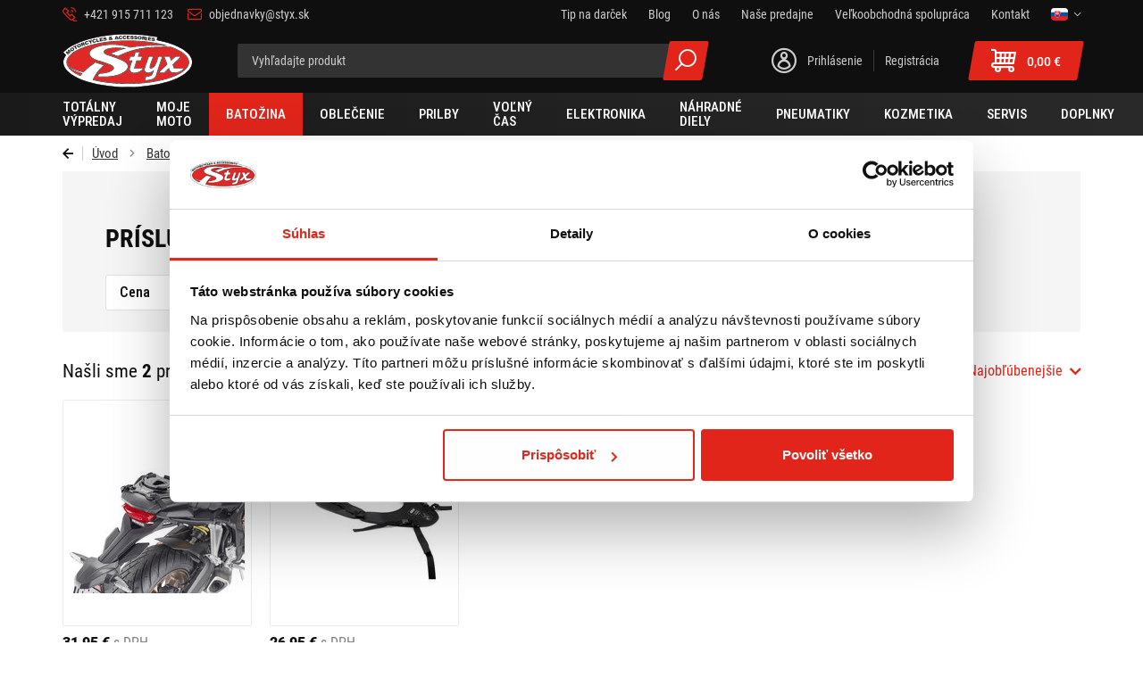

--- FILE ---
content_type: text/html; charset=UTF-8
request_url: https://www.eshopstyx.sk/prislusenstvo-2
body_size: 38250
content:
<!DOCTYPE html>
<!--[if IE 8]><html class="no-js lt-ie9" lang="sk"><![endif]-->
<!--[if gt IE 8]><!-->
<html class="no-js" lang="sk"><!--<![endif]-->
<head>
    <meta charset="utf-8"/>
    <meta http-equiv="X-UA-Compatible" content="IE=edge">
    <meta name="viewport" content="width=device-width, initial-scale=1.0">
    <meta name="theme-color" content="#0F0F0F">
    <meta name="active-stack"
          content="[1,39,358,464,668,774]">
    <link rel="dns-prefetch preconnect" href="https://www.google-analytics.com">
            <link rel="dns-prefetch preconnect" href="https://www.googletagmanager.com">
        <link rel="preload" href="/buxus/assets/build/fonts/styx-icons/styx-icons.woff" as="font" type="font/woff" crossorigin="anonymous">
            <link rel="preload" href="/buxus/assets/build/fonts/RobotoCondensed/RobotoCondensed-Light.woff2" as="font" type="font/woff2" crossorigin="anonymous">
            <link rel="preload" href="/buxus/assets/build/fonts/RobotoCondensed/RobotoCondensed-Regular.woff2" as="font" type="font/woff2" crossorigin="anonymous">
            <link rel="preload" href="/buxus/assets/build/fonts/RobotoCondensed/RobotoCondensed-Italic.woff2" as="font" type="font/woff2" crossorigin="anonymous">
            <link rel="preload" href="/buxus/assets/build/fonts/RobotoCondensed/RobotoCondensed-Medium.woff2" as="font" type="font/woff2" crossorigin="anonymous">
            <link rel="preload" href="/buxus/assets/build/fonts/RobotoCondensed/RobotoCondensed-MediumItalic.woff2" as="font" type="font/woff2" crossorigin="anonymous">
            <link rel="preload" href="/buxus/assets/build/fonts/RobotoCondensed/RobotoCondensed-Bold.woff2" as="font" type="font/woff2" crossorigin="anonymous">
            <link rel="preload" href="/buxus/assets/build/fonts/Roboto/Roboto-Medium.woff2" as="font" type="font/woff2" crossorigin="anonymous">
            <link rel="preload" href="/buxus/assets/build/fonts/Roboto/Roboto-Bold.woff2" as="font" type="font/woff2" crossorigin="anonymous">
            <link rel="preload" href="/buxus/assets/build/fonts/Roboto/Roboto-Black.woff2" as="font" type="font/woff2" crossorigin="anonymous">
    

    <title>Príslušenstvo | Eshopstyx</title>

    <link media="all" type="text/css" rel="stylesheet" href="https://www.eshopstyx.sk/buxus/assets/build/css/style.css?v=341dd8406447981f12f64204a102ee5d">

    <meta name="Generator" content="BUXUS">
    <meta name="author" content="">
    <meta name="designer" content="ui42 s.r.o">

    <link rel="favicon" type="image/x-icon" href="https://www.eshopstyx.sk/buxus/images/image_963b68f192934d.vnd.microsoft.icon">
    <link rel="icon" type="image/x-icon" href="https://www.eshopstyx.sk/buxus/images/image_963b68f192934d.vnd.microsoft.icon">
    <link rel="shortcut icon" type="image/x-icon" href="https://www.eshopstyx.sk/buxus/images/image_963b68f192934d.vnd.microsoft.icon">



<script type="text/javascript">
            window.ga4ImplementationVersion = "basic";
            window.ga4ForgetCookie = false
            var dataLayer = dataLayer || [];dataLayer.push({"page_id":774,"page_type_id":47,"pageType":"eshop_category","currencyCode":"EUR","lang":"sk"});dataLayer.push(null);</script>
            <noscript><iframe src="//www.googletagmanager.com/ns.html?id=GTM-T9VFXL5"
            height="0" width="0" style="display:none;visibility:hidden"></iframe></noscript>
            <script data-cookieconsent="ignore">(function(w,d,s,l,i){w[l]=w[l]||[];w[l].push({'gtm.start':
            new Date().getTime(),event:'gtm.js'});var f=d.getElementsByTagName(s)[0],
            j=d.createElement(s),dl=l!='dataLayer'?'&l='+l:'';j.async=true;j.src=
            '//www.googletagmanager.com/gtm.js?id='+i+dl;f.parentNode.insertBefore(j,f);
            })(window,document,'script','dataLayer','GTM-T9VFXL5');</script>
        

<meta name="robots" content="index, follow" />
<script type="application/ld+json">{"@context":"https:\/\/schema.org","@type":"BreadcrumbList","itemListElement":[{"@type":"ListItem","position":1,"item":{"@type":"Thing","name":"Batožina","@id":"https:\/\/www.eshopstyx.sk\/batozina"}},{"@type":"ListItem","position":2,"item":{"@type":"Thing","name":"Tankvaky","@id":"https:\/\/www.eshopstyx.sk\/tankvaky"}},{"@type":"ListItem","position":3,"item":{"@type":"Thing","name":"Príslušenstvo","@id":"https:\/\/www.eshopstyx.sk\/prislusenstvo-2"}}]}</script>

<link rel="canonical" href="https://www.eshopstyx.sk/prislusenstvo-2"/>

<link rel="alternate" hreflang="sk" href="https://www.eshopstyx.sk/prislusenstvo-2" />
<link rel="alternate" hreflang="cs" href="https://www.eshopstyx.cz/prislusenstvi" />
<link rel="alternate" hreflang="x-default" href="https://www.eshopstyx.sk/prislusenstvo-2" />

<meta property="og:title" content="Príslušenstvo " data-fs-prop="title">
<meta property="og:type" content="website">
<meta property="og:description" content="">
<meta property="og:url" content="https://www.eshopstyx.sk/prislusenstvo-2">
<meta property="og:locale" content="sk">
<meta property="og:image" content="https://www.eshopstyx.sk/buxus/images/image_73657ac8d9d26db.svg">


<!--PAGE_ID: 774-->

    
    
</head>
<body data-page-id="774" data-page-tag=""
      data-page-type-tag="eshop_category"
      class=""
>

<header class="site-header" id="js-site-header">
    <div class="site-header__inner" id="js-site-header-inner">
        <nav class="top-navbar" id="js-top-navbar" aria-label="Vrchné menu">
            <div class="top-navbar__part top-navbar__part--upper">
                <div class="top-navbar__container container">
                    <div class="top-navbar__inner">
                        <div class="top-navbar__col top-navbar__col--contact-links-wrapper">
                            <ul class="contact-links contact-links--header">
                                        <li class="contact-links__item contact-links__item--phone">
                    <a href="tel:+421915711123" class="contact-link">
                        <div class="contact-link__icon-wrapper">
                            <i class="contact-link__icon icon icon-phone-volume"></i>
                        </div>
                        <div class="contact-link__label">
                            +421 915 711 123
                        </div>
                    </a>
                </li>
                                        <li class="contact-links__item contact-links__item--email">
                    <a href="mailto:objednavky@styx.sk" class="contact-link">
                        <div class="contact-link__icon-wrapper">
                            <i class="contact-link__icon icon icon-envelope"></i>
                        </div>
                        <div class="contact-link__label">
                            objednavky@styx.sk
                        </div>
                    </a>
                </li>
                        
                </ul>
                        </div>
                        <div class="top-navbar__col top-navbar__col--menu-wrapper">
                            <ul class="top-navbar-menu">
                                                                                                                                                    <li class="top-navbar-menu__item" data-menu-id="465">
                                                                                            <a href="https://www.eshopstyx.sk/tip-na-darcek" class="top-navbar-menu-item">
                                                                                                                <span
                                                                class="top-navbar-menu-item__label">Tip na darček</span>
                                                                                                            </a>
                                                                                    </li>
                                                                                                                    <li class="top-navbar-menu__item" data-menu-id="72666">
                                                                                            <a href="https://www.eshopstyx.sk/blog" class="top-navbar-menu-item">
                                                                                                                <span
                                                                class="top-navbar-menu-item__label">Blog</span>
                                                                                                            </a>
                                                                                    </li>
                                                                                                                    <li class="top-navbar-menu__item" data-menu-id="22">
                                                                                            <a href="https://www.eshopstyx.sk/o-spolocnosti" class="top-navbar-menu-item">
                                                                                                                <span
                                                                class="top-navbar-menu-item__label">O nás</span>
                                                                                                            </a>
                                                                                    </li>
                                                                                                                    <li class="top-navbar-menu__item" data-menu-id="343">
                                                                                            <a href="https://www.eshopstyx.sk/nase-predajne" class="top-navbar-menu-item">
                                                                                                                <span
                                                                class="top-navbar-menu-item__label">Naše predajne</span>
                                                                                                            </a>
                                                                                    </li>
                                                                                                                    <li class="top-navbar-menu__item" data-menu-id="344">
                                                                                            <a href="https://www.eshopstyx.sk/velkoobchodna-spolupraca" class="top-navbar-menu-item">
                                                                                                                <span
                                                                class="top-navbar-menu-item__label">Veľkoobchodná spolupráca</span>
                                                                                                            </a>
                                                                                    </li>
                                                                                                                    <li class="top-navbar-menu__item" data-menu-id="242">
                                                                                            <a href="https://www.eshopstyx.sk/kontakt" class="top-navbar-menu-item">
                                                                                                                <span
                                                                class="top-navbar-menu-item__label">Kontakt</span>
                                                                                                            </a>
                                                                                    </li>
                                                                                                    <li class="top-navbar-menu__item top-navbar-menu__item--language-picker">
                                    <div
    class="language-picker dropdown js-language-picker language-picker--header">
                <button class="language-picker-dropdown-toggle js-language-picker-dropdown-toggle dropdown-toggle" type="button"
                data-toggle="dropdown"
                title="Change" aria-haspopup="true" aria-expanded="false">
            <img src="/buxus/assets/images/flags/sk.svg"
                 alt="sk" width="18" height="14" class="language-picker-dropdown-toggle__img">
            <span class="language-picker-dropdown-toggle__label">
                Slovenčina
            </span>
        </button>
        <ul class="language-picker-dropdown dropdown-menu">
                            <li class="language-picker-dropdown__item">
                    <a class="language-picker-dropdown-item" href="#"
                       title="Zmeniť jazyk na: Slovenčina" data-url-attr="href"
                       data-lang-code="sk">
                        <img src="data:image/svg+xml,%3Csvg%20xmlns%3D%22http%3A%2F%2Fwww.w3.org%2F2000%2Fsvg%22%20viewBox%3D%220%200%2018%2014%22%3E%3C%2Fsvg%3E"
                             data-src="/buxus/assets/images/flags/sk.svg"
                             width="18" height="14"
                             alt="Slovenčina" class="language-picker-dropdown-item__img lazy">
                        <span class="language-picker-dropdown-item__label">Slovenčina</span>
                    </a>
                </li>
                            <li class="language-picker-dropdown__item">
                    <a class="language-picker-dropdown-item" href="#"
                       title="Zmeniť jazyk na: Čeština" data-url-attr="href"
                       data-lang-code="cs">
                        <img src="data:image/svg+xml,%3Csvg%20xmlns%3D%22http%3A%2F%2Fwww.w3.org%2F2000%2Fsvg%22%20viewBox%3D%220%200%2018%2014%22%3E%3C%2Fsvg%3E"
                             data-src="/buxus/assets/images/flags/cs.svg"
                             width="18" height="14"
                             alt="Čeština" class="language-picker-dropdown-item__img lazy">
                        <span class="language-picker-dropdown-item__label">Čeština</span>
                    </a>
                </li>
                    </ul>
    </div>
                                </li>
                            </ul>
                        </div>
                    </div>
                </div>
            </div>
            <div class="top-navbar__part top-navbar__part--lower">
                <div class="top-navbar__container container">
                    <div class="top-navbar__inner">
                        <div class="top-navbar__col top-navbar__col--sidebar-toggle-wrapper">
                            <button type="button"
                                    class="sidebar-toggle js-sidebar-toggle navbar-toggle"
                                    aria-controls="js-sidebar-navbar" aria-expanded="false"
                                    aria-label="Menu"
                                    title="Menu">
                            <span class="sidebar-toggle__bars-wrapper">
                                <span class="sidebar-toggle__bar sidebar-toggle__bar--top"></span>
                                <span class="sidebar-toggle__bar sidebar-toggle__bar--middle"></span>
                                <span class="sidebar-toggle__bar sidebar-toggle__bar--bottom"></span>
                            </span>
                            </button>
                        </div>
                        <div class="top-navbar__col top-navbar__col--logo-wrapper">
                            <div class="site-logo site-logo--header">
    <a href="https://www.eshopstyx.sk/"
       title="Späť na hlavnú stránku" class="site-logo__inner">
                    <span class="site-logo__desc sr-only">Styx</span>
                <img class="site-logo__img"
                          src="/buxus/images/cache/components.site_logo/image_663d14b5a841c2.svg"
             srcset="/buxus/images/cache/components.site_logo/image_663d14b5a841c2.svg 1x, /buxus/images/cache/components.site_logo@2x/image_663d14b5a841c2.svg 1.5x"
                          alt="Styx"/>
    </a>
</div>
                        </div>
                        <div class="top-navbar__col top-navbar__col--utils-wrapper">
                            <ul class="site-utils">
                                                                    <li class="site-utils__item site-utils__item--search">
                                        <div id="top-navbar-search-form" class="top-navbar-search-form collapse">
                                            <div class="top-navbar-search-form__inner">
                                                <form role="search" method="get" action="https://www.eshopstyx.sk/vysledky-vyhladavania"
      class="search-form js-search-form form">
    <input type="search"
           data-suggest-url="https://www.eshopstyx.sk/vysledky-vyhladavania-quicksearch"
           placeholder="Vyhľadajte produkt"
           autocomplete="off" class="search-form__field js-search-form-field"
           value="" name="term" title="Zadajte hľadaný výraz"/>
    <button type="button" class="search-form__clear-btn js-search-form-clear-btn">Vymazať    </button>
    <button type="button"
            class="search-form__back-btn"
            data-toggle="collapse" data-target="#top-navbar-search-form"
            aria-controls="top-navbar-search-form">
        Späť    </button>
    <button type="submit" class="search-form__submit">
        Všetky výsledky    </button>
</form>
                                            </div>
                                        </div>
                                        <button
                                            class="site-util site-util--search"
                                            data-toggle="collapse" data-target="#top-navbar-search-form"
                                            aria-controls="top-navbar-search-form"
                                            title="Vyhľadávanie"
                                            aria-label="Vyhľadávanie">
                                            <span class="site-util__label">Vyhľadávanie</span>
                                        </button>
                                    </li>
                                                                                                    <li class="site-utils__item site-utils__item--authentication dropdown">
                                        <a href="https://www.eshopstyx.sk/prihlasenie"
       class="site-util site-util--authentication site-util--authentication-simple">
        <span class="site-util__label">Prihlásenie</span>
    </a>
    <div class="site-util site-util--authentication">
        <ul class="site-util-links">
            <li class="site-util-links__item">
                <a href="https://www.eshopstyx.sk/prihlasenie"
                   class="site-util-link">Prihlásenie</a>
            </li>
            <li class="site-util-links__item">
                <a href="https://www.eshopstyx.sk/registracia"
                   class="site-util-link">Registrácia</a>
            </li>
        </ul>
    </div>
                                    </li>
                                                                                                    <li class="site-utils__item site-utils__item--minicart dropdown">
                                        <button type="button"
        class="site-util site-util--minicart js-minicart-dropdown-toggle dropdown-toggle  js-minicart-dropdown-toggle"
        data-toggle="dropdown"
        title="Košík">
    <span class="site-util__label js-minicart-price">
        0,00 €
    </span>
    <span class="site-util__badge js-minicart-amount">0</span>
</button>
<div class="minicart dropdown-menu" id="js-minicart">
    <div class="minicart__inner">
    <div class="minicart__header">
        <div class="minicart__title">
            NÁKUPNÝ KOŠÍK        </div>
        <button class="minicart__close-btn js-minicart-close-btn"
                type="button">Zatvoriť        </button>
    </div>
    <div class="minicart__body js-minicart-body">
        <div class="minicart__free-delivery-wrapper">
            <div class="free-delivery">
    <div class="free-delivery__inner">
        <div class="free-delivery__status">
                            Pre dopravu zadarmo nakúpte ešte za <b>50,00 €</b>                    </div>
        <div class="free-delivery__progress-bar">
            <div class="free-delivery__progress-bar-inner"
                 style="width: 0%"></div>
        </div>
    </div>
</div>
        </div>
                    <div class="minicart__alert">Váš košík je prázdny!                <a href="https://www.eshopstyx.sk/katalog-produktov"
                   class="cta">Katalóg produktov</a>
            </div>
            </div>
    </div>
<input type="hidden" name="change_amount_command_url" value="https://www.eshopstyx.sk/buxus/eshop/cart/command?command=change-amount"/>

</div>
                                    </li>
                                                            </ul>
                        </div>
                    </div>
                </div>
            </div>
        </nav>
        <nav class="main-navbar" id="js-main-navbar" aria-label="Hlavné menu">
            <div class="main-navbar__container container">
                <div class="main-navbar__inner">
                    <div class="main-navbar__body" id="js-main-navbar-body">
                        <ul class="main-navbar-menu" id="js-main-menu">
    <li class="main-navbar-menu__item main-navbar-menu__item--without-submenu js-main-navbar-menu-item js-main-navbar-menu-item-simple "
    data-menu-id="103979">
            <a href="https://www.eshopstyx.sk/totalny-vypredaj"
           class="main-navbar-menu-item js-main-navbar-menu-item-link js-main-navbar-menu-item-link-simple">
                                                    <span class="main-navbar-menu-item__label">Totálny výpredaj</span>
                            </a>
        </li>
<li class="main-navbar-menu__item js-main-navbar-menu-item "
    data-menu-id="359">
            <a href="https://www.eshopstyx.sk/moje-moto"
           class="main-navbar-menu-item js-main-navbar-menu-item-link">
                                                    <span class="main-navbar-menu-item__label">Moje moto</span>
                            </a>
                <ul class="submenu-navbar-menu js-submenu-navbar-menu">
                                                <li class="submenu-navbar-menu__item js-submenu-navbar-menu-item hidden-md hidden-lg" data-menu-id="359">
                        <a href="https://www.eshopstyx.sk/moje-moto" class="submenu-navbar-menu-item js-submenu-navbar-menu-item-link">
                            Všetky moje moto                        </a>
                    </li>
                                                    <li class="submenu-navbar-menu__item js-submenu-navbar-menu-item " data-menu-id="370">
            <a href="https://www.eshopstyx.sk/aprilia" class="submenu-navbar-menu-item js-submenu-navbar-menu-item-link">
                                Aprilia
                            </a>
                <nav class="dropdown-navbar js-dropdown-navbar">
    <div class="dropdown-navbar__container container">
        <div class="dropdown-navbar__inner">
            <div class="dropdown-navbar__header">
                <div class="dropdown-navbar__back-btn-and-title-wrapper">
                    <button type="button" class="dropdown-navbar__back-btn js-main-navbar-back-btn"
                            title="Späť na hlavné menu">
                        Späť na hlavné menu                    </button>
                    <div class="dropdown-navbar__title">
                        Aprilia
                    </div>
                </div>
                                    <div class="dropdown-navbar__main-item-wrapper">
                        <a href="https://www.eshopstyx.sk/aprilia" class="dropdown-navbar-main-item">
                            <span class="dropdown-navbar-main-item__label">Všetky aprilia</span>
                        </a>
                    </div>
                            </div>
            <div class="dropdown-navbar__body">
                <div class="dropdown-navbar-cols">
                                            <div class="dropdown-navbar-cols__col dropdown-navbar-cols__col--menu-wrapper">
                            <div class="dropdown-navbar-col">
    <div
        class="dropdown-navbar-col__header dropdown-navbar-col__header--with-custom-title">
        <div class="dropdown-navbar-col__title">
            Objem do 125cm3
        </div>
    </div>
    <div class="dropdown-navbar-col__body">
        <ul class="dropdown-navbar-menu dropdown-navbar-menu--with-images"
            style=" column-count: 1;">
                            <li class="dropdown-navbar-menu__item">
                    <a href="https://www.eshopstyx.sk/aprilia-scarabeo-125" class="dropdown-navbar-menu-item">
                                                <span class="dropdown-navbar-menu-item__label">Aprilia Scarabeo 125</span>
                    </a>
                </li>
                            <li class="dropdown-navbar-menu__item">
                    <a href="https://www.eshopstyx.sk/aprilia-sportcity-one-50" class="dropdown-navbar-menu-item">
                                                <span class="dropdown-navbar-menu-item__label">Aprilia Sportcity One 50</span>
                    </a>
                </li>
                            <li class="dropdown-navbar-menu__item">
                    <a href="https://www.eshopstyx.sk/aprilia-sr-50-ditech" class="dropdown-navbar-menu-item">
                                                <span class="dropdown-navbar-menu-item__label">Aprilia SR 50 Ditech</span>
                    </a>
                </li>
                            <li class="dropdown-navbar-menu__item">
                    <a href="https://www.eshopstyx.sk/aprilia-rs4-50" class="dropdown-navbar-menu-item">
                                                <span class="dropdown-navbar-menu-item__label">Aprilia RS4 50</span>
                    </a>
                </li>
                            <li class="dropdown-navbar-menu__item">
                    <a href="https://www.eshopstyx.sk/aprilia-rx-50" class="dropdown-navbar-menu-item">
                                                <span class="dropdown-navbar-menu-item__label">Aprilia RX 50</span>
                    </a>
                </li>
                            <li class="dropdown-navbar-menu__item">
                    <a href="https://www.eshopstyx.sk/aprilia-sx-50-2t" class="dropdown-navbar-menu-item">
                                                <span class="dropdown-navbar-menu-item__label">Aprilia SX 50 2T</span>
                    </a>
                </li>
                            <li class="dropdown-navbar-menu__item">
                    <a href="https://www.eshopstyx.sk/aprilia-scarabeo-100" class="dropdown-navbar-menu-item">
                                                <span class="dropdown-navbar-menu-item__label">Aprilia Scarabeo 100</span>
                    </a>
                </li>
                            <li class="dropdown-navbar-menu__item">
                    <a href="https://www.eshopstyx.sk/aprilia-atlantic-125" class="dropdown-navbar-menu-item">
                                                <span class="dropdown-navbar-menu-item__label">Aprilia Atlantic 125</span>
                    </a>
                </li>
                            <li class="dropdown-navbar-menu__item">
                    <a href="https://www.eshopstyx.sk/aprilia-habana-125" class="dropdown-navbar-menu-item">
                                                <span class="dropdown-navbar-menu-item__label">Aprilia Habana 125</span>
                    </a>
                </li>
                            <li class="dropdown-navbar-menu__item">
                    <a href="https://www.eshopstyx.sk/aprilia-scarabeo-50" class="dropdown-navbar-menu-item">
                                                <span class="dropdown-navbar-menu-item__label">Aprilia Scarabeo 50</span>
                    </a>
                </li>
                            <li class="dropdown-navbar-menu__item">
                    <a href="https://www.eshopstyx.sk/aprilia-sportcity-125" class="dropdown-navbar-menu-item">
                                                <span class="dropdown-navbar-menu-item__label">Aprilia Sportcity 125</span>
                    </a>
                </li>
                            <li class="dropdown-navbar-menu__item">
                    <a href="https://www.eshopstyx.sk/aprilia-sportcity-one-125" class="dropdown-navbar-menu-item">
                                                <span class="dropdown-navbar-menu-item__label">Aprilia Sportcity One 125</span>
                    </a>
                </li>
                            <li class="dropdown-navbar-menu__item">
                    <a href="https://www.eshopstyx.sk/aprilia-sportcity-cube-125" class="dropdown-navbar-menu-item">
                                                <span class="dropdown-navbar-menu-item__label">Aprilia Sportcity Cube 125</span>
                    </a>
                </li>
                            <li class="dropdown-navbar-menu__item">
                    <a href="https://www.eshopstyx.sk/aprilia-rs-125" class="dropdown-navbar-menu-item">
                                                <span class="dropdown-navbar-menu-item__label">Aprilia RS 125</span>
                    </a>
                </li>
                            <li class="dropdown-navbar-menu__item">
                    <a href="https://www.eshopstyx.sk/aprilia-sr-gt-125" class="dropdown-navbar-menu-item">
                                                <span class="dropdown-navbar-menu-item__label">Aprilia SR GT 125</span>
                    </a>
                </li>
                            <li class="dropdown-navbar-menu__item">
                    <a href="https://www.eshopstyx.sk/aprilia-sx-125" class="dropdown-navbar-menu-item">
                                                <span class="dropdown-navbar-menu-item__label">Aprilia SX 125</span>
                    </a>
                </li>
                            <li class="dropdown-navbar-menu__item">
                    <a href="https://www.eshopstyx.sk/aprilia-tuono-125-4t" class="dropdown-navbar-menu-item">
                                                <span class="dropdown-navbar-menu-item__label">Aprilia Tuono 125 4T</span>
                    </a>
                </li>
                    </ul>
    </div>
</div>

                        </div>
                                            <div class="dropdown-navbar-cols__col dropdown-navbar-cols__col--menu-wrapper">
                            <div class="dropdown-navbar-col">
    <div
        class="dropdown-navbar-col__header dropdown-navbar-col__header--with-custom-title">
        <div class="dropdown-navbar-col__title">
            Objem do 600cm3
        </div>
    </div>
    <div class="dropdown-navbar-col__body">
        <ul class="dropdown-navbar-menu dropdown-navbar-menu--with-images"
            style=" column-count: 1;">
                            <li class="dropdown-navbar-menu__item">
                    <a href="https://www.eshopstyx.sk/aprilia-atlantic-300" class="dropdown-navbar-menu-item">
                                                <span class="dropdown-navbar-menu-item__label">Aprilia Atlantic 300</span>
                    </a>
                </li>
                            <li class="dropdown-navbar-menu__item">
                    <a href="https://www.eshopstyx.sk/aprilia-sxv-550" class="dropdown-navbar-menu-item">
                                                <span class="dropdown-navbar-menu-item__label">Aprilia SXV 550</span>
                    </a>
                </li>
                            <li class="dropdown-navbar-menu__item">
                    <a href="https://www.eshopstyx.sk/aprilia-scarabeo-200" class="dropdown-navbar-menu-item">
                                                <span class="dropdown-navbar-menu-item__label">Aprilia Scarabeo 200</span>
                    </a>
                </li>
                            <li class="dropdown-navbar-menu__item">
                    <a href="https://www.eshopstyx.sk/aprilia-sportcity-200" class="dropdown-navbar-menu-item">
                                                <span class="dropdown-navbar-menu-item__label">Aprilia Sportcity 200</span>
                    </a>
                </li>
                            <li class="dropdown-navbar-menu__item">
                    <a href="https://www.eshopstyx.sk/aprilia-sportcity-cube-200" class="dropdown-navbar-menu-item">
                                                <span class="dropdown-navbar-menu-item__label">Aprilia Sportcity Cube 200</span>
                    </a>
                </li>
                            <li class="dropdown-navbar-menu__item">
                    <a href="https://www.eshopstyx.sk/aprilia-sr-gt-200" class="dropdown-navbar-menu-item">
                                                <span class="dropdown-navbar-menu-item__label">Aprilia SR GT 200</span>
                    </a>
                </li>
                            <li class="dropdown-navbar-menu__item">
                    <a href="https://www.eshopstyx.sk/aprilia-atlantic-250" class="dropdown-navbar-menu-item">
                                                <span class="dropdown-navbar-menu-item__label">Aprilia Atlantic 250</span>
                    </a>
                </li>
                            <li class="dropdown-navbar-menu__item">
                    <a href="https://www.eshopstyx.sk/aprilia-leonardo-250" class="dropdown-navbar-menu-item">
                                                <span class="dropdown-navbar-menu-item__label">Aprilia Leonardo 250</span>
                    </a>
                </li>
                            <li class="dropdown-navbar-menu__item">
                    <a href="https://www.eshopstyx.sk/aprilia-rs-250" class="dropdown-navbar-menu-item">
                                                <span class="dropdown-navbar-menu-item__label">Aprilia RS 250</span>
                    </a>
                </li>
                            <li class="dropdown-navbar-menu__item">
                    <a href="https://www.eshopstyx.sk/aprilia-scarabeo-250" class="dropdown-navbar-menu-item">
                                                <span class="dropdown-navbar-menu-item__label">Aprilia Scarabeo 250</span>
                    </a>
                </li>
                            <li class="dropdown-navbar-menu__item">
                    <a href="https://www.eshopstyx.sk/aprilia-sportcity-250" class="dropdown-navbar-menu-item">
                                                <span class="dropdown-navbar-menu-item__label">Aprilia Sportcity 250</span>
                    </a>
                </li>
                            <li class="dropdown-navbar-menu__item">
                    <a href="https://www.eshopstyx.sk/aprilia-atlantic-200" class="dropdown-navbar-menu-item">
                                                <span class="dropdown-navbar-menu-item__label">Aprilia Atlantic 200</span>
                    </a>
                </li>
                            <li class="dropdown-navbar-menu__item">
                    <a href="https://www.eshopstyx.sk/aprilia-scarabeo-300" class="dropdown-navbar-menu-item">
                                                <span class="dropdown-navbar-menu-item__label">Aprilia Scarabeo 300</span>
                    </a>
                </li>
                            <li class="dropdown-navbar-menu__item">
                    <a href="https://www.eshopstyx.sk/aprilia-sportcity-cube-300" class="dropdown-navbar-menu-item">
                                                <span class="dropdown-navbar-menu-item__label">Aprilia Sportcity Cube 300</span>
                    </a>
                </li>
                            <li class="dropdown-navbar-menu__item">
                    <a href="https://www.eshopstyx.sk/aprilia-sr-300" class="dropdown-navbar-menu-item">
                                                <span class="dropdown-navbar-menu-item__label">Aprilia SR 300</span>
                    </a>
                </li>
                            <li class="dropdown-navbar-menu__item">
                    <a href="https://www.eshopstyx.sk/aprilia-atlantic-400" class="dropdown-navbar-menu-item">
                                                <span class="dropdown-navbar-menu-item__label">Aprilia Atlantic 400</span>
                    </a>
                </li>
                            <li class="dropdown-navbar-menu__item">
                    <a href="https://www.eshopstyx.sk/aprilia-scarabeo-400" class="dropdown-navbar-menu-item">
                                                <span class="dropdown-navbar-menu-item__label">Aprilia Scarabeo 400</span>
                    </a>
                </li>
                            <li class="dropdown-navbar-menu__item">
                    <a href="https://www.eshopstyx.sk/aprilia-rxv-450" class="dropdown-navbar-menu-item">
                                                <span class="dropdown-navbar-menu-item__label">Aprilia RXV 450</span>
                    </a>
                </li>
                            <li class="dropdown-navbar-menu__item">
                    <a href="https://www.eshopstyx.sk/aprilia-sxv-450" class="dropdown-navbar-menu-item">
                                                <span class="dropdown-navbar-menu-item__label">Aprilia SXV 450</span>
                    </a>
                </li>
                            <li class="dropdown-navbar-menu__item">
                    <a href="https://www.eshopstyx.sk/aprilia-atlantic-500" class="dropdown-navbar-menu-item">
                                                <span class="dropdown-navbar-menu-item__label">Aprilia Atlantic 500</span>
                    </a>
                </li>
                            <li class="dropdown-navbar-menu__item">
                    <a href="https://www.eshopstyx.sk/aprilia-scarabeo-500" class="dropdown-navbar-menu-item">
                                                <span class="dropdown-navbar-menu-item__label">Aprilia Scarabeo 500</span>
                    </a>
                </li>
                    </ul>
    </div>
</div>

                        </div>
                                            <div class="dropdown-navbar-cols__col dropdown-navbar-cols__col--menu-wrapper">
                            <div class="dropdown-navbar-col">
    <div
        class="dropdown-navbar-col__header dropdown-navbar-col__header--with-custom-title">
        <div class="dropdown-navbar-col__title">
            Objem do 1000cm3
        </div>
    </div>
    <div class="dropdown-navbar-col__body">
        <ul class="dropdown-navbar-menu dropdown-navbar-menu--with-images"
            style=" column-count: 1;">
                            <li class="dropdown-navbar-menu__item">
                    <a href="https://www.eshopstyx.sk/aprilia-pegaso-650" class="dropdown-navbar-menu-item">
                                                <span class="dropdown-navbar-menu-item__label">Aprilia Pegaso 650</span>
                    </a>
                </li>
                            <li class="dropdown-navbar-menu__item">
                    <a href="https://www.eshopstyx.sk/aprilia-rxv-550" class="dropdown-navbar-menu-item">
                                                <span class="dropdown-navbar-menu-item__label">Aprilia RXV 550</span>
                    </a>
                </li>
                            <li class="dropdown-navbar-menu__item">
                    <a href="https://www.eshopstyx.sk/aprilia-sl-1000-falco" class="dropdown-navbar-menu-item">
                                                <span class="dropdown-navbar-menu-item__label">Aprilia SL 1000 Falco</span>
                    </a>
                </li>
                            <li class="dropdown-navbar-menu__item">
                    <a href="https://www.eshopstyx.sk/aprilia-rsv-4" class="dropdown-navbar-menu-item">
                                                <span class="dropdown-navbar-menu-item__label">Aprilia RSV 4</span>
                    </a>
                </li>
                            <li class="dropdown-navbar-menu__item">
                    <a href="https://www.eshopstyx.sk/aprilia-rsv-1000" class="dropdown-navbar-menu-item">
                                                <span class="dropdown-navbar-menu-item__label">Aprilia RSV 1000</span>
                    </a>
                </li>
                            <li class="dropdown-navbar-menu__item">
                    <a href="https://www.eshopstyx.sk/aprilia-rst-1000-futura" class="dropdown-navbar-menu-item">
                                                <span class="dropdown-navbar-menu-item__label">Aprilia RST 1000 Futura</span>
                    </a>
                </li>
                            <li class="dropdown-navbar-menu__item">
                    <a href="https://www.eshopstyx.sk/aprilia-etv-1000-caponord" class="dropdown-navbar-menu-item">
                                                <span class="dropdown-navbar-menu-item__label">Aprilia ETV 1000 Caponord</span>
                    </a>
                </li>
                            <li class="dropdown-navbar-menu__item">
                    <a href="https://www.eshopstyx.sk/aprilia-tuono-1000" class="dropdown-navbar-menu-item">
                                                <span class="dropdown-navbar-menu-item__label">Aprilia Tuono 1000</span>
                    </a>
                </li>
                            <li class="dropdown-navbar-menu__item">
                    <a href="https://www.eshopstyx.sk/aprilia-shiver-900" class="dropdown-navbar-menu-item">
                                                <span class="dropdown-navbar-menu-item__label">Aprilia Shiver 900</span>
                    </a>
                </li>
                            <li class="dropdown-navbar-menu__item">
                    <a href="https://www.eshopstyx.sk/aprilia-dorsoduro-900" class="dropdown-navbar-menu-item">
                                                <span class="dropdown-navbar-menu-item__label">Aprilia Dorsoduro 900</span>
                    </a>
                </li>
                            <li class="dropdown-navbar-menu__item">
                    <a href="https://www.eshopstyx.sk/aprilia-srv-850" class="dropdown-navbar-menu-item">
                                                <span class="dropdown-navbar-menu-item__label">Aprilia SRV 850</span>
                    </a>
                </li>
                            <li class="dropdown-navbar-menu__item">
                    <a href="https://www.eshopstyx.sk/aprilia-mana-850" class="dropdown-navbar-menu-item">
                                                <span class="dropdown-navbar-menu-item__label">Aprilia Mana 850</span>
                    </a>
                </li>
                            <li class="dropdown-navbar-menu__item">
                    <a href="https://www.eshopstyx.sk/aprilia-shiver-750" class="dropdown-navbar-menu-item">
                                                <span class="dropdown-navbar-menu-item__label">Aprilia Shiver 750</span>
                    </a>
                </li>
                            <li class="dropdown-navbar-menu__item">
                    <a href="https://www.eshopstyx.sk/aprilia-dorsoduro-750" class="dropdown-navbar-menu-item">
                                                <span class="dropdown-navbar-menu-item__label">Aprilia Dorsoduro 750</span>
                    </a>
                </li>
                            <li class="dropdown-navbar-menu__item">
                    <a href="https://www.eshopstyx.sk/aprilia-tuono-660" class="dropdown-navbar-menu-item">
                                                <span class="dropdown-navbar-menu-item__label">Aprilia Tuono 660</span>
                    </a>
                </li>
                            <li class="dropdown-navbar-menu__item">
                    <a href="https://www.eshopstyx.sk/aprilia-tuareg-660" class="dropdown-navbar-menu-item">
                                                <span class="dropdown-navbar-menu-item__label">Aprilia Tuareg 660</span>
                    </a>
                </li>
                    </ul>
    </div>
</div>

                        </div>
                                            <div class="dropdown-navbar-cols__col dropdown-navbar-cols__col--menu-wrapper">
                            <div class="dropdown-navbar-col">
    <div
        class="dropdown-navbar-col__header dropdown-navbar-col__header--with-custom-title">
        <div class="dropdown-navbar-col__title">
            Objem nad 1000cm3
        </div>
    </div>
    <div class="dropdown-navbar-col__body">
        <ul class="dropdown-navbar-menu dropdown-navbar-menu--with-images"
            style=" column-count: 1;">
                            <li class="dropdown-navbar-menu__item">
                    <a href="https://www.eshopstyx.sk/aprilia-tuono-v4-1100" class="dropdown-navbar-menu-item">
                                                <span class="dropdown-navbar-menu-item__label">Aprilia Tuono V4 1100</span>
                    </a>
                </li>
                            <li class="dropdown-navbar-menu__item">
                    <a href="https://www.eshopstyx.sk/aprilia-rsv4-1100" class="dropdown-navbar-menu-item">
                                                <span class="dropdown-navbar-menu-item__label">Aprilia RSV4 1100</span>
                    </a>
                </li>
                            <li class="dropdown-navbar-menu__item">
                    <a href="https://www.eshopstyx.sk/aprilia-dorsoduro-1200" class="dropdown-navbar-menu-item">
                                                <span class="dropdown-navbar-menu-item__label">Aprilia Dorsoduro 1200</span>
                    </a>
                </li>
                            <li class="dropdown-navbar-menu__item">
                    <a href="https://www.eshopstyx.sk/aprilia-caponord-1200" class="dropdown-navbar-menu-item">
                                                <span class="dropdown-navbar-menu-item__label">Aprilia Caponord 1200</span>
                    </a>
                </li>
                    </ul>
    </div>
</div>

                        </div>
                                    </div>
            </div>
            <div class="dropdown-navbar__footer js-dropdown-navbar-footer"></div>
        </div>
    </div>
</nav>
    </li>

                                    <li class="submenu-navbar-menu__item js-submenu-navbar-menu-item " data-menu-id="398">
            <a href="https://www.eshopstyx.sk/benelli" class="submenu-navbar-menu-item js-submenu-navbar-menu-item-link">
                                Benelli
                            </a>
                <nav class="dropdown-navbar js-dropdown-navbar">
    <div class="dropdown-navbar__container container">
        <div class="dropdown-navbar__inner">
            <div class="dropdown-navbar__header">
                <div class="dropdown-navbar__back-btn-and-title-wrapper">
                    <button type="button" class="dropdown-navbar__back-btn js-main-navbar-back-btn"
                            title="Späť na hlavné menu">
                        Späť na hlavné menu                    </button>
                    <div class="dropdown-navbar__title">
                        Benelli
                    </div>
                </div>
                                    <div class="dropdown-navbar__main-item-wrapper">
                        <a href="https://www.eshopstyx.sk/benelli" class="dropdown-navbar-main-item">
                            <span class="dropdown-navbar-main-item__label">Všetky benelli</span>
                        </a>
                    </div>
                            </div>
            <div class="dropdown-navbar__body">
                <div class="dropdown-navbar-cols">
                                            <div class="dropdown-navbar-cols__col dropdown-navbar-cols__col--menu-wrapper">
                            <div class="dropdown-navbar-col">
    <div
        class="dropdown-navbar-col__header dropdown-navbar-col__header--with-custom-title">
        <div class="dropdown-navbar-col__title">
            Objem do 125cm3
        </div>
    </div>
    <div class="dropdown-navbar-col__body">
        <ul class="dropdown-navbar-menu dropdown-navbar-menu--with-images"
            style=" column-count: 1;">
                            <li class="dropdown-navbar-menu__item">
                    <a href="https://www.eshopstyx.sk/benelli-bn-125" class="dropdown-navbar-menu-item">
                                                <span class="dropdown-navbar-menu-item__label">Benelli BN 125</span>
                    </a>
                </li>
                            <li class="dropdown-navbar-menu__item">
                    <a href="https://www.eshopstyx.sk/benelli-tnt-125" class="dropdown-navbar-menu-item">
                                                <span class="dropdown-navbar-menu-item__label">Benelli TNT 125</span>
                    </a>
                </li>
                            <li class="dropdown-navbar-menu__item">
                    <a href="https://www.eshopstyx.sk/benelli-logik-125i" class="dropdown-navbar-menu-item">
                                                <span class="dropdown-navbar-menu-item__label">Benelli Logik 125i</span>
                    </a>
                </li>
                            <li class="dropdown-navbar-menu__item">
                    <a href="https://www.eshopstyx.sk/benelli-cityblade-125i-tour" class="dropdown-navbar-menu-item">
                                                <span class="dropdown-navbar-menu-item__label">Benelli Cityblade 125i Tour</span>
                    </a>
                </li>
                            <li class="dropdown-navbar-menu__item">
                    <a href="https://www.eshopstyx.sk/benelli-cityblade-125i-sport" class="dropdown-navbar-menu-item">
                                                <span class="dropdown-navbar-menu-item__label">Benelli Cityblade 125i Sport</span>
                    </a>
                </li>
                    </ul>
    </div>
</div>

                        </div>
                                            <div class="dropdown-navbar-cols__col dropdown-navbar-cols__col--menu-wrapper">
                            <div class="dropdown-navbar-col">
    <div
        class="dropdown-navbar-col__header dropdown-navbar-col__header--with-custom-title">
        <div class="dropdown-navbar-col__title">
            Objem do 600cm3
        </div>
    </div>
    <div class="dropdown-navbar-col__body">
        <ul class="dropdown-navbar-menu dropdown-navbar-menu--with-images"
            style=" column-count: 1;">
                            <li class="dropdown-navbar-menu__item">
                    <a href="https://www.eshopstyx.sk/benelli-trk-502-x" class="dropdown-navbar-menu-item">
                                                <span class="dropdown-navbar-menu-item__label">Benelli TRK 502 X</span>
                    </a>
                </li>
                            <li class="dropdown-navbar-menu__item">
                    <a href="https://www.eshopstyx.sk/benelli-bn-302r" class="dropdown-navbar-menu-item">
                                                <span class="dropdown-navbar-menu-item__label">Benelli BN 302R</span>
                    </a>
                </li>
                            <li class="dropdown-navbar-menu__item">
                    <a href="https://www.eshopstyx.sk/benelli-bn-302" class="dropdown-navbar-menu-item">
                                                <span class="dropdown-navbar-menu-item__label">Benelli BN 302</span>
                    </a>
                </li>
                            <li class="dropdown-navbar-menu__item">
                    <a href="https://www.eshopstyx.sk/benelli-silverblade-250i" class="dropdown-navbar-menu-item">
                                                <span class="dropdown-navbar-menu-item__label">Benelli Silverblade 250i</span>
                    </a>
                </li>
                            <li class="dropdown-navbar-menu__item">
                    <a href="https://www.eshopstyx.sk/benelli-bn-251" class="dropdown-navbar-menu-item">
                                                <span class="dropdown-navbar-menu-item__label">Benelli BN 251</span>
                    </a>
                </li>
                            <li class="dropdown-navbar-menu__item">
                    <a href="https://www.eshopstyx.sk/benelli-502-c" class="dropdown-navbar-menu-item">
                                                <span class="dropdown-navbar-menu-item__label">Benelli 502 C</span>
                    </a>
                </li>
                            <li class="dropdown-navbar-menu__item">
                    <a href="https://www.eshopstyx.sk/benelli-bn-600" class="dropdown-navbar-menu-item">
                                                <span class="dropdown-navbar-menu-item__label">Benelli BN 600</span>
                    </a>
                </li>
                            <li class="dropdown-navbar-menu__item">
                    <a href="https://www.eshopstyx.sk/benelli-trk-502" class="dropdown-navbar-menu-item">
                                                <span class="dropdown-navbar-menu-item__label">Benelli TRK 502</span>
                    </a>
                </li>
                            <li class="dropdown-navbar-menu__item">
                    <a href="https://www.eshopstyx.sk/benelli-leoncino-500" class="dropdown-navbar-menu-item">
                                                <span class="dropdown-navbar-menu-item__label">Benelli Leoncino 500</span>
                    </a>
                </li>
                            <li class="dropdown-navbar-menu__item">
                    <a href="https://www.eshopstyx.sk/benelli-bn-302s" class="dropdown-navbar-menu-item">
                                                <span class="dropdown-navbar-menu-item__label">Benelli BN 302S</span>
                    </a>
                </li>
                            <li class="dropdown-navbar-menu__item">
                    <a href="https://www.eshopstyx.sk/benelli-imperiale-400" class="dropdown-navbar-menu-item">
                                                <span class="dropdown-navbar-menu-item__label">Benelli Imperiale 400</span>
                    </a>
                </li>
                    </ul>
    </div>
</div>

                        </div>
                                            <div class="dropdown-navbar-cols__col dropdown-navbar-cols__col--menu-wrapper">
                            <div class="dropdown-navbar-col">
    <div
        class="dropdown-navbar-col__header dropdown-navbar-col__header--with-custom-title">
        <div class="dropdown-navbar-col__title">
            Objem do 1000cm3
        </div>
    </div>
    <div class="dropdown-navbar-col__body">
        <ul class="dropdown-navbar-menu dropdown-navbar-menu--with-images"
            style=" column-count: 1;">
                            <li class="dropdown-navbar-menu__item">
                    <a href="https://www.eshopstyx.sk/benelli-tre-1130-k" class="dropdown-navbar-menu-item">
                                                <span class="dropdown-navbar-menu-item__label">Benelli TRE 1130 K</span>
                    </a>
                </li>
                            <li class="dropdown-navbar-menu__item">
                    <a href="https://www.eshopstyx.sk/benelli-leoncino-800" class="dropdown-navbar-menu-item">
                                                <span class="dropdown-navbar-menu-item__label">Benelli Leoncino 800</span>
                    </a>
                </li>
                            <li class="dropdown-navbar-menu__item">
                    <a href="https://www.eshopstyx.sk/benelli-tre-899-k" class="dropdown-navbar-menu-item">
                                                <span class="dropdown-navbar-menu-item__label">Benelli TRE 899 K</span>
                    </a>
                </li>
                    </ul>
    </div>
</div>

                        </div>
                                    </div>
            </div>
            <div class="dropdown-navbar__footer js-dropdown-navbar-footer"></div>
        </div>
    </div>
</nav>
    </li>

                                    <li class="submenu-navbar-menu__item js-submenu-navbar-menu-item " data-menu-id="397">
            <a href="https://www.eshopstyx.sk/bimota" class="submenu-navbar-menu-item js-submenu-navbar-menu-item-link">
                                Bimota
                            </a>
                <nav class="dropdown-navbar js-dropdown-navbar">
    <div class="dropdown-navbar__container container">
        <div class="dropdown-navbar__inner">
            <div class="dropdown-navbar__header">
                <div class="dropdown-navbar__back-btn-and-title-wrapper">
                    <button type="button" class="dropdown-navbar__back-btn js-main-navbar-back-btn"
                            title="Späť na hlavné menu">
                        Späť na hlavné menu                    </button>
                    <div class="dropdown-navbar__title">
                        Bimota
                    </div>
                </div>
                                    <div class="dropdown-navbar__main-item-wrapper">
                        <a href="https://www.eshopstyx.sk/bimota" class="dropdown-navbar-main-item">
                            <span class="dropdown-navbar-main-item__label">Všetky bimota</span>
                        </a>
                    </div>
                            </div>
            <div class="dropdown-navbar__body">
                <div class="dropdown-navbar-cols">
                                            <div class="dropdown-navbar-cols__col dropdown-navbar-cols__col--menu-wrapper">
                            <div class="dropdown-navbar-col">
    <div
        class="dropdown-navbar-col__header dropdown-navbar-col__header--with-custom-title">
        <div class="dropdown-navbar-col__title">
            Motorky
        </div>
    </div>
    <div class="dropdown-navbar-col__body">
        <ul class="dropdown-navbar-menu dropdown-navbar-menu--with-images"
            style="">
                            <li class="dropdown-navbar-menu__item">
                    <a href="https://www.eshopstyx.sk/bimota-bb3-1" class="dropdown-navbar-menu-item">
                                                <span class="dropdown-navbar-menu-item__label">Bimota BB3</span>
                    </a>
                </li>
                            <li class="dropdown-navbar-menu__item">
                    <a href="https://www.eshopstyx.sk/bimota-tesi-3-d-1" class="dropdown-navbar-menu-item">
                                                <span class="dropdown-navbar-menu-item__label">Bimota Tesi 3 D</span>
                    </a>
                </li>
                            <li class="dropdown-navbar-menu__item">
                    <a href="https://www.eshopstyx.sk/bimota-db-8-1" class="dropdown-navbar-menu-item">
                                                <span class="dropdown-navbar-menu-item__label">Bimota DB 8</span>
                    </a>
                </li>
                            <li class="dropdown-navbar-menu__item">
                    <a href="https://www.eshopstyx.sk/bimota-db-7-1" class="dropdown-navbar-menu-item">
                                                <span class="dropdown-navbar-menu-item__label">Bimota DB 7</span>
                    </a>
                </li>
                            <li class="dropdown-navbar-menu__item">
                    <a href="https://www.eshopstyx.sk/bimota-db-6-r-1" class="dropdown-navbar-menu-item">
                                                <span class="dropdown-navbar-menu-item__label">Bimota DB 6 R</span>
                    </a>
                </li>
                            <li class="dropdown-navbar-menu__item">
                    <a href="https://www.eshopstyx.sk/bimota-db-6-delirio-1" class="dropdown-navbar-menu-item">
                                                <span class="dropdown-navbar-menu-item__label">Bimota DB 6 Delirio</span>
                    </a>
                </li>
                            <li class="dropdown-navbar-menu__item">
                    <a href="https://www.eshopstyx.sk/bimota-db-5-s-1" class="dropdown-navbar-menu-item">
                                                <span class="dropdown-navbar-menu-item__label">Bimota DB 5 S</span>
                    </a>
                </li>
                    </ul>
    </div>
</div>

                        </div>
                                    </div>
            </div>
            <div class="dropdown-navbar__footer js-dropdown-navbar-footer"></div>
        </div>
    </div>
</nav>
    </li>

                                    <li class="submenu-navbar-menu__item js-submenu-navbar-menu-item " data-menu-id="396">
            <a href="https://www.eshopstyx.sk/bmw" class="submenu-navbar-menu-item js-submenu-navbar-menu-item-link">
                                BMW
                            </a>
                <nav class="dropdown-navbar js-dropdown-navbar">
    <div class="dropdown-navbar__container container">
        <div class="dropdown-navbar__inner">
            <div class="dropdown-navbar__header">
                <div class="dropdown-navbar__back-btn-and-title-wrapper">
                    <button type="button" class="dropdown-navbar__back-btn js-main-navbar-back-btn"
                            title="Späť na hlavné menu">
                        Späť na hlavné menu                    </button>
                    <div class="dropdown-navbar__title">
                        BMW
                    </div>
                </div>
                                    <div class="dropdown-navbar__main-item-wrapper">
                        <a href="https://www.eshopstyx.sk/bmw" class="dropdown-navbar-main-item">
                            <span class="dropdown-navbar-main-item__label">Všetky bmw</span>
                        </a>
                    </div>
                            </div>
            <div class="dropdown-navbar__body">
                <div class="dropdown-navbar-cols">
                                            <div class="dropdown-navbar-cols__col dropdown-navbar-cols__col--menu-wrapper">
                            <div class="dropdown-navbar-col">
    <div
        class="dropdown-navbar-col__header dropdown-navbar-col__header--with-custom-title">
        <div class="dropdown-navbar-col__title">
            Elektro
        </div>
    </div>
    <div class="dropdown-navbar-col__body">
        <ul class="dropdown-navbar-menu dropdown-navbar-menu--with-images"
            style=" column-count: 1;">
                            <li class="dropdown-navbar-menu__item">
                    <a href="https://www.eshopstyx.sk/bmw-ce-04" class="dropdown-navbar-menu-item">
                                                <span class="dropdown-navbar-menu-item__label">BMW CE 04</span>
                    </a>
                </li>
                    </ul>
    </div>
</div>

                        </div>
                                            <div class="dropdown-navbar-cols__col dropdown-navbar-cols__col--menu-wrapper">
                            <div class="dropdown-navbar-col">
    <div
        class="dropdown-navbar-col__header dropdown-navbar-col__header--with-custom-title">
        <div class="dropdown-navbar-col__title">
            Objem do 600 cm3
        </div>
    </div>
    <div class="dropdown-navbar-col__body">
        <ul class="dropdown-navbar-menu dropdown-navbar-menu--with-images"
            style=" column-count: 1;">
                            <li class="dropdown-navbar-menu__item">
                    <a href="https://www.eshopstyx.sk/bmw-r-100-gs" class="dropdown-navbar-menu-item">
                                                <span class="dropdown-navbar-menu-item__label">BMW R 100 GS</span>
                    </a>
                </li>
                            <li class="dropdown-navbar-menu__item">
                    <a href="https://www.eshopstyx.sk/bmw-c-400-gt" class="dropdown-navbar-menu-item">
                                                <span class="dropdown-navbar-menu-item__label">BMW C 400 GT</span>
                    </a>
                </li>
                            <li class="dropdown-navbar-menu__item">
                    <a href="https://www.eshopstyx.sk/bmw-g-450-x" class="dropdown-navbar-menu-item">
                                                <span class="dropdown-navbar-menu-item__label">BMW G 450 X</span>
                    </a>
                </li>
                            <li class="dropdown-navbar-menu__item">
                    <a href="https://www.eshopstyx.sk/bmw-c-400-x" class="dropdown-navbar-menu-item">
                                                <span class="dropdown-navbar-menu-item__label">BMW C 400 X</span>
                    </a>
                </li>
                            <li class="dropdown-navbar-menu__item">
                    <a href="https://www.eshopstyx.sk/bmw-g-310-gs" class="dropdown-navbar-menu-item">
                                                <span class="dropdown-navbar-menu-item__label">BMW G 310 GS</span>
                    </a>
                </li>
                            <li class="dropdown-navbar-menu__item">
                    <a href="https://www.eshopstyx.sk/bmw-g-310-r" class="dropdown-navbar-menu-item">
                                                <span class="dropdown-navbar-menu-item__label">BMW G 310 R</span>
                    </a>
                </li>
                    </ul>
    </div>
</div>

                        </div>
                                            <div class="dropdown-navbar-cols__col dropdown-navbar-cols__col--menu-wrapper">
                            <div class="dropdown-navbar-col">
    <div
        class="dropdown-navbar-col__header dropdown-navbar-col__header--with-custom-title">
        <div class="dropdown-navbar-col__title">
            Objem do 1000 cm3 
        </div>
    </div>
    <div class="dropdown-navbar-col__body">
        <ul class="dropdown-navbar-menu dropdown-navbar-menu--with-images"
            style=" column-count: 1;">
                            <li class="dropdown-navbar-menu__item">
                    <a href="https://www.eshopstyx.sk/bmw-f-650-gs-twin" class="dropdown-navbar-menu-item">
                                                <span class="dropdown-navbar-menu-item__label">BMW F 650 GS Twin</span>
                    </a>
                </li>
                            <li class="dropdown-navbar-menu__item">
                    <a href="https://www.eshopstyx.sk/bmw-f-750-gs" class="dropdown-navbar-menu-item">
                                                <span class="dropdown-navbar-menu-item__label">BMW F 750 GS</span>
                    </a>
                </li>
                            <li class="dropdown-navbar-menu__item">
                    <a href="https://www.eshopstyx.sk/bmw-f-700-gs" class="dropdown-navbar-menu-item">
                                                <span class="dropdown-navbar-menu-item__label">BMW F 700 GS</span>
                    </a>
                </li>
                            <li class="dropdown-navbar-menu__item">
                    <a href="https://www.eshopstyx.sk/bmw-g-650-x-moto" class="dropdown-navbar-menu-item">
                                                <span class="dropdown-navbar-menu-item__label">BMW G 650 X Moto</span>
                    </a>
                </li>
                            <li class="dropdown-navbar-menu__item">
                    <a href="https://www.eshopstyx.sk/bmw-g-650-x-country" class="dropdown-navbar-menu-item">
                                                <span class="dropdown-navbar-menu-item__label">BMW G 650 X Country</span>
                    </a>
                </li>
                            <li class="dropdown-navbar-menu__item">
                    <a href="https://www.eshopstyx.sk/bmw-g-650-x-challenge" class="dropdown-navbar-menu-item">
                                                <span class="dropdown-navbar-menu-item__label">BMW G 650 X Challenge</span>
                    </a>
                </li>
                            <li class="dropdown-navbar-menu__item">
                    <a href="https://www.eshopstyx.sk/bmw-g-650-gs-sertao" class="dropdown-navbar-menu-item">
                                                <span class="dropdown-navbar-menu-item__label">BMW G 650 GS Sertao</span>
                    </a>
                </li>
                            <li class="dropdown-navbar-menu__item">
                    <a href="https://www.eshopstyx.sk/bmw-g-650-gs" class="dropdown-navbar-menu-item">
                                                <span class="dropdown-navbar-menu-item__label">BMW G 650 GS</span>
                    </a>
                </li>
                            <li class="dropdown-navbar-menu__item">
                    <a href="https://www.eshopstyx.sk/bmw-f-650-st" class="dropdown-navbar-menu-item">
                                                <span class="dropdown-navbar-menu-item__label">BMW F 650 ST</span>
                    </a>
                </li>
                            <li class="dropdown-navbar-menu__item">
                    <a href="https://www.eshopstyx.sk/bmw-k-75" class="dropdown-navbar-menu-item">
                                                <span class="dropdown-navbar-menu-item__label">BMW K 75</span>
                    </a>
                </li>
                            <li class="dropdown-navbar-menu__item">
                    <a href="https://www.eshopstyx.sk/bmw-f-650-gs" class="dropdown-navbar-menu-item">
                                                <span class="dropdown-navbar-menu-item__label">BMW F 650 GS</span>
                    </a>
                </li>
                            <li class="dropdown-navbar-menu__item">
                    <a href="https://www.eshopstyx.sk/bmw-e-650-g" class="dropdown-navbar-menu-item">
                                                <span class="dropdown-navbar-menu-item__label">BMW E 650 G</span>
                    </a>
                </li>
                            <li class="dropdown-navbar-menu__item">
                    <a href="https://www.eshopstyx.sk/bmw-e-650-c" class="dropdown-navbar-menu-item">
                                                <span class="dropdown-navbar-menu-item__label">BMW E 650 C</span>
                    </a>
                </li>
                            <li class="dropdown-navbar-menu__item">
                    <a href="https://www.eshopstyx.sk/bmw-f-650-cs-scarver" class="dropdown-navbar-menu-item">
                                                <span class="dropdown-navbar-menu-item__label">BMW F 650 CS Scarver</span>
                    </a>
                </li>
                            <li class="dropdown-navbar-menu__item">
                    <a href="https://www.eshopstyx.sk/bmw-f-650" class="dropdown-navbar-menu-item">
                                                <span class="dropdown-navbar-menu-item__label">BMW F 650</span>
                    </a>
                </li>
                            <li class="dropdown-navbar-menu__item">
                    <a href="https://www.eshopstyx.sk/bmw-c-650-sport" class="dropdown-navbar-menu-item">
                                                <span class="dropdown-navbar-menu-item__label">BMW C 650 Sport</span>
                    </a>
                </li>
                            <li class="dropdown-navbar-menu__item">
                    <a href="https://www.eshopstyx.sk/bmw-c-650-gt" class="dropdown-navbar-menu-item">
                                                <span class="dropdown-navbar-menu-item__label">BMW C 650 GT</span>
                    </a>
                </li>
                            <li class="dropdown-navbar-menu__item">
                    <a href="https://www.eshopstyx.sk/bmw-c-600-sport" class="dropdown-navbar-menu-item">
                                                <span class="dropdown-navbar-menu-item__label">BMW C 600 Sport</span>
                    </a>
                </li>
                            <li class="dropdown-navbar-menu__item">
                    <a href="https://www.eshopstyx.sk/bmw-f-900-xr" class="dropdown-navbar-menu-item">
                                                <span class="dropdown-navbar-menu-item__label">BMW F 900 XR</span>
                    </a>
                </li>
                            <li class="dropdown-navbar-menu__item">
                    <a href="https://www.eshopstyx.sk/bmw-f-900-r" class="dropdown-navbar-menu-item">
                                                <span class="dropdown-navbar-menu-item__label">BMW F 900 R</span>
                    </a>
                </li>
                            <li class="dropdown-navbar-menu__item">
                    <a href="https://www.eshopstyx.sk/bmw-r-100-gs-1" class="dropdown-navbar-menu-item">
                                                <span class="dropdown-navbar-menu-item__label">BMW R 100 GS</span>
                    </a>
                </li>
                            <li class="dropdown-navbar-menu__item">
                    <a href="https://www.eshopstyx.sk/bmw-f-850-gs-adventure" class="dropdown-navbar-menu-item">
                                                <span class="dropdown-navbar-menu-item__label">BMW F 850 GS/Adventure</span>
                    </a>
                </li>
                            <li class="dropdown-navbar-menu__item">
                    <a href="https://www.eshopstyx.sk/bmw-f-800-s" class="dropdown-navbar-menu-item">
                                                <span class="dropdown-navbar-menu-item__label">BMW F 800 S</span>
                    </a>
                </li>
                            <li class="dropdown-navbar-menu__item">
                    <a href="https://www.eshopstyx.sk/bmw-f-800-r" class="dropdown-navbar-menu-item">
                                                <span class="dropdown-navbar-menu-item__label">BMW F 800 R</span>
                    </a>
                </li>
                            <li class="dropdown-navbar-menu__item">
                    <a href="https://www.eshopstyx.sk/bmw-f-800-gt" class="dropdown-navbar-menu-item">
                                                <span class="dropdown-navbar-menu-item__label">BMW F 800 GT</span>
                    </a>
                </li>
                            <li class="dropdown-navbar-menu__item">
                    <a href="https://www.eshopstyx.sk/bmw-f-800-gs-adventure" class="dropdown-navbar-menu-item">
                                                <span class="dropdown-navbar-menu-item__label">BMW F 800 GS Adventure</span>
                    </a>
                </li>
                            <li class="dropdown-navbar-menu__item">
                    <a href="https://www.eshopstyx.sk/bmw-f-800-gs" class="dropdown-navbar-menu-item">
                                                <span class="dropdown-navbar-menu-item__label">BMW F 800 GS</span>
                    </a>
                </li>
                    </ul>
    </div>
</div>

                        </div>
                                            <div class="dropdown-navbar-cols__col dropdown-navbar-cols__col--menu-wrapper">
                            <div class="dropdown-navbar-col">
    <div
        class="dropdown-navbar-col__header dropdown-navbar-col__header--with-custom-title">
        <div class="dropdown-navbar-col__title">
            Objem nad 1000 cm3
        </div>
    </div>
    <div class="dropdown-navbar-col__body">
        <ul class="dropdown-navbar-menu dropdown-navbar-menu--with-images"
            style=" column-count: 1;">
                            <li class="dropdown-navbar-menu__item">
                    <a href="https://www.eshopstyx.sk/bmw-hp-2-sport" class="dropdown-navbar-menu-item">
                                                <span class="dropdown-navbar-menu-item__label">BMW HP 2 Sport</span>
                    </a>
                </li>
                            <li class="dropdown-navbar-menu__item">
                    <a href="https://www.eshopstyx.sk/bmw-r-1200-gs" class="dropdown-navbar-menu-item">
                                                <span class="dropdown-navbar-menu-item__label">BMW R 1200 GS</span>
                    </a>
                </li>
                            <li class="dropdown-navbar-menu__item">
                    <a href="https://www.eshopstyx.sk/bmw-r-1200-c" class="dropdown-navbar-menu-item">
                                                <span class="dropdown-navbar-menu-item__label">BMW R 1200 C</span>
                    </a>
                </li>
                            <li class="dropdown-navbar-menu__item">
                    <a href="https://www.eshopstyx.sk/bmw-k-1200-s" class="dropdown-navbar-menu-item">
                                                <span class="dropdown-navbar-menu-item__label">BMW K 1200 S</span>
                    </a>
                </li>
                            <li class="dropdown-navbar-menu__item">
                    <a href="https://www.eshopstyx.sk/bmw-k-1200-rs" class="dropdown-navbar-menu-item">
                                                <span class="dropdown-navbar-menu-item__label">BMW K 1200 RS</span>
                    </a>
                </li>
                            <li class="dropdown-navbar-menu__item">
                    <a href="https://www.eshopstyx.sk/bmw-k-1200-r" class="dropdown-navbar-menu-item">
                                                <span class="dropdown-navbar-menu-item__label">BMW K 1200 R</span>
                    </a>
                </li>
                            <li class="dropdown-navbar-menu__item">
                    <a href="https://www.eshopstyx.sk/bmw-k-1200-lt" class="dropdown-navbar-menu-item">
                                                <span class="dropdown-navbar-menu-item__label">BMW K 1200 LT</span>
                    </a>
                </li>
                            <li class="dropdown-navbar-menu__item">
                    <a href="https://www.eshopstyx.sk/bmw-k-1200-gt" class="dropdown-navbar-menu-item">
                                                <span class="dropdown-navbar-menu-item__label">BMW K 1200 GT</span>
                    </a>
                </li>
                            <li class="dropdown-navbar-menu__item">
                    <a href="https://www.eshopstyx.sk/bmw-r-nine-t-scrambler" class="dropdown-navbar-menu-item">
                                                <span class="dropdown-navbar-menu-item__label">BMW R Nine T Scrambler</span>
                    </a>
                </li>
                            <li class="dropdown-navbar-menu__item">
                    <a href="https://www.eshopstyx.sk/bmw-r-nine-t-racer" class="dropdown-navbar-menu-item">
                                                <span class="dropdown-navbar-menu-item__label">BMW R Nine T Racer</span>
                    </a>
                </li>
                            <li class="dropdown-navbar-menu__item">
                    <a href="https://www.eshopstyx.sk/bmw-r-nine-t" class="dropdown-navbar-menu-item">
                                                <span class="dropdown-navbar-menu-item__label">BMW R Nine T</span>
                    </a>
                </li>
                            <li class="dropdown-navbar-menu__item">
                    <a href="https://www.eshopstyx.sk/bmw-hp-2-megamoto" class="dropdown-navbar-menu-item">
                                                <span class="dropdown-navbar-menu-item__label">BMW HP 2 Megamoto</span>
                    </a>
                </li>
                            <li class="dropdown-navbar-menu__item">
                    <a href="https://www.eshopstyx.sk/bmw-hp-2-enduro" class="dropdown-navbar-menu-item">
                                                <span class="dropdown-navbar-menu-item__label">BMW HP 2 Enduro</span>
                    </a>
                </li>
                            <li class="dropdown-navbar-menu__item">
                    <a href="https://www.eshopstyx.sk/bmw-r-1150-rt" class="dropdown-navbar-menu-item">
                                                <span class="dropdown-navbar-menu-item__label">BMW R 1150 RT</span>
                    </a>
                </li>
                            <li class="dropdown-navbar-menu__item">
                    <a href="https://www.eshopstyx.sk/bmw-r-1150-r" class="dropdown-navbar-menu-item">
                                                <span class="dropdown-navbar-menu-item__label">BMW R 1150 R</span>
                    </a>
                </li>
                            <li class="dropdown-navbar-menu__item">
                    <a href="https://www.eshopstyx.sk/bmw-r-1150-gs-adventure" class="dropdown-navbar-menu-item">
                                                <span class="dropdown-navbar-menu-item__label">BMW R 1150 GS Adventure</span>
                    </a>
                </li>
                            <li class="dropdown-navbar-menu__item">
                    <a href="https://www.eshopstyx.sk/bmw-r-1150-gs" class="dropdown-navbar-menu-item">
                                                <span class="dropdown-navbar-menu-item__label">BMW R 1150 GS</span>
                    </a>
                </li>
                            <li class="dropdown-navbar-menu__item">
                    <a href="https://www.eshopstyx.sk/bmw-r-1100-s" class="dropdown-navbar-menu-item">
                                                <span class="dropdown-navbar-menu-item__label">BMW R 1100 S</span>
                    </a>
                </li>
                            <li class="dropdown-navbar-menu__item">
                    <a href="https://www.eshopstyx.sk/bmw-r-1100-rt" class="dropdown-navbar-menu-item">
                                                <span class="dropdown-navbar-menu-item__label">BMW R 1100 RT</span>
                    </a>
                </li>
                            <li class="dropdown-navbar-menu__item">
                    <a href="https://www.eshopstyx.sk/bmw-r-1100-rs" class="dropdown-navbar-menu-item">
                                                <span class="dropdown-navbar-menu-item__label">BMW R 1100 RS</span>
                    </a>
                </li>
                            <li class="dropdown-navbar-menu__item">
                    <a href="https://www.eshopstyx.sk/bmw-r-1100-r" class="dropdown-navbar-menu-item">
                                                <span class="dropdown-navbar-menu-item__label">BMW R 1100 R</span>
                    </a>
                </li>
                            <li class="dropdown-navbar-menu__item">
                    <a href="https://www.eshopstyx.sk/bmw-r-1250-r" class="dropdown-navbar-menu-item">
                                                <span class="dropdown-navbar-menu-item__label">BMW R 1250 R</span>
                    </a>
                </li>
                            <li class="dropdown-navbar-menu__item">
                    <a href="https://www.eshopstyx.sk/bmw-k-100" class="dropdown-navbar-menu-item">
                                                <span class="dropdown-navbar-menu-item__label">BMW K 100</span>
                    </a>
                </li>
                            <li class="dropdown-navbar-menu__item">
                    <a href="https://www.eshopstyx.sk/bmw-r18" class="dropdown-navbar-menu-item">
                                                <span class="dropdown-navbar-menu-item__label">BMW R18</span>
                    </a>
                </li>
                            <li class="dropdown-navbar-menu__item">
                    <a href="https://www.eshopstyx.sk/bmw-s-1000-r-1" class="dropdown-navbar-menu-item">
                                                <span class="dropdown-navbar-menu-item__label">BMW S 1000 R</span>
                    </a>
                </li>
                            <li class="dropdown-navbar-menu__item">
                    <a href="https://www.eshopstyx.sk/bmw-k-1600-b" class="dropdown-navbar-menu-item">
                                                <span class="dropdown-navbar-menu-item__label">BMW K 1600 B</span>
                    </a>
                </li>
                            <li class="dropdown-navbar-menu__item">
                    <a href="https://www.eshopstyx.sk/bmw-k-1600-grand-america" class="dropdown-navbar-menu-item">
                                                <span class="dropdown-navbar-menu-item__label">BMW K 1600 Grand America</span>
                    </a>
                </li>
                            <li class="dropdown-navbar-menu__item">
                    <a href="https://www.eshopstyx.sk/bmw-k-1600-gtl" class="dropdown-navbar-menu-item">
                                                <span class="dropdown-navbar-menu-item__label">BMW K 1600 GTL</span>
                    </a>
                </li>
                            <li class="dropdown-navbar-menu__item">
                    <a href="https://www.eshopstyx.sk/bmw-k-1600-gt" class="dropdown-navbar-menu-item">
                                                <span class="dropdown-navbar-menu-item__label">BMW K 1600 GT</span>
                    </a>
                </li>
                            <li class="dropdown-navbar-menu__item">
                    <a href="https://www.eshopstyx.sk/bmw-k-1300-s" class="dropdown-navbar-menu-item">
                                                <span class="dropdown-navbar-menu-item__label">BMW K 1300 S</span>
                    </a>
                </li>
                            <li class="dropdown-navbar-menu__item">
                    <a href="https://www.eshopstyx.sk/bmw-k-1300-r" class="dropdown-navbar-menu-item">
                                                <span class="dropdown-navbar-menu-item__label">BMW K 1300 R</span>
                    </a>
                </li>
                            <li class="dropdown-navbar-menu__item">
                    <a href="https://www.eshopstyx.sk/bmw-k-1300-gt" class="dropdown-navbar-menu-item">
                                                <span class="dropdown-navbar-menu-item__label">BMW K 1300 GT</span>
                    </a>
                </li>
                            <li class="dropdown-navbar-menu__item">
                    <a href="https://www.eshopstyx.sk/bmw-r-1250-rt" class="dropdown-navbar-menu-item">
                                                <span class="dropdown-navbar-menu-item__label">BMW R 1250 RT</span>
                    </a>
                </li>
                            <li class="dropdown-navbar-menu__item">
                    <a href="https://www.eshopstyx.sk/bmw-r-1200-cl" class="dropdown-navbar-menu-item">
                                                <span class="dropdown-navbar-menu-item__label">BMW R 1200 CL</span>
                    </a>
                </li>
                            <li class="dropdown-navbar-menu__item">
                    <a href="https://www.eshopstyx.sk/bmw-r-1250-gs-adventure" class="dropdown-navbar-menu-item">
                                                <span class="dropdown-navbar-menu-item__label">BMW R 1250 GS Adventure</span>
                    </a>
                </li>
                            <li class="dropdown-navbar-menu__item">
                    <a href="https://www.eshopstyx.sk/bmw-r-1250-gs" class="dropdown-navbar-menu-item">
                                                <span class="dropdown-navbar-menu-item__label">BMW R 1250 GS</span>
                    </a>
                </li>
                            <li class="dropdown-navbar-menu__item">
                    <a href="https://www.eshopstyx.sk/bmw-r-1200-st" class="dropdown-navbar-menu-item">
                                                <span class="dropdown-navbar-menu-item__label">BMW R 1200 ST</span>
                    </a>
                </li>
                            <li class="dropdown-navbar-menu__item">
                    <a href="https://www.eshopstyx.sk/bmw-r-1200-s" class="dropdown-navbar-menu-item">
                                                <span class="dropdown-navbar-menu-item__label">BMW R 1200 S</span>
                    </a>
                </li>
                            <li class="dropdown-navbar-menu__item">
                    <a href="https://www.eshopstyx.sk/bmw-r-1200-rs" class="dropdown-navbar-menu-item">
                                                <span class="dropdown-navbar-menu-item__label">BMW R 1200 RS</span>
                    </a>
                </li>
                            <li class="dropdown-navbar-menu__item">
                    <a href="https://www.eshopstyx.sk/bmw-r-1200-rt" class="dropdown-navbar-menu-item">
                                                <span class="dropdown-navbar-menu-item__label">BMW R 1200 RT</span>
                    </a>
                </li>
                            <li class="dropdown-navbar-menu__item">
                    <a href="https://www.eshopstyx.sk/bmw-r-1200-r" class="dropdown-navbar-menu-item">
                                                <span class="dropdown-navbar-menu-item__label">BMW R 1200 R</span>
                    </a>
                </li>
                            <li class="dropdown-navbar-menu__item">
                    <a href="https://www.eshopstyx.sk/bmw-r-1200-gsw-adventure" class="dropdown-navbar-menu-item">
                                                <span class="dropdown-navbar-menu-item__label">BMW R 1200 GSW Adventure</span>
                    </a>
                </li>
                            <li class="dropdown-navbar-menu__item">
                    <a href="https://www.eshopstyx.sk/bmw-r-1200-gsw" class="dropdown-navbar-menu-item">
                                                <span class="dropdown-navbar-menu-item__label">BMW R 1200 GSW</span>
                    </a>
                </li>
                            <li class="dropdown-navbar-menu__item">
                    <a href="https://www.eshopstyx.sk/bmw-r-1200-gs-adventure" class="dropdown-navbar-menu-item">
                                                <span class="dropdown-navbar-menu-item__label">BMW R 1200 GS Adventure</span>
                    </a>
                </li>
                    </ul>
    </div>
</div>

                        </div>
                                    </div>
            </div>
            <div class="dropdown-navbar__footer js-dropdown-navbar-footer"></div>
        </div>
    </div>
</nav>
    </li>

                                    <li class="submenu-navbar-menu__item js-submenu-navbar-menu-item " data-menu-id="395">
            <a href="https://www.eshopstyx.sk/cagiva" class="submenu-navbar-menu-item js-submenu-navbar-menu-item-link">
                                Cagiva
                            </a>
                <nav class="dropdown-navbar js-dropdown-navbar">
    <div class="dropdown-navbar__container container">
        <div class="dropdown-navbar__inner">
            <div class="dropdown-navbar__header">
                <div class="dropdown-navbar__back-btn-and-title-wrapper">
                    <button type="button" class="dropdown-navbar__back-btn js-main-navbar-back-btn"
                            title="Späť na hlavné menu">
                        Späť na hlavné menu                    </button>
                    <div class="dropdown-navbar__title">
                        Cagiva
                    </div>
                </div>
                                    <div class="dropdown-navbar__main-item-wrapper">
                        <a href="https://www.eshopstyx.sk/cagiva" class="dropdown-navbar-main-item">
                            <span class="dropdown-navbar-main-item__label">Všetky cagiva</span>
                        </a>
                    </div>
                            </div>
            <div class="dropdown-navbar__body">
                <div class="dropdown-navbar-cols">
                                            <div class="dropdown-navbar-cols__col dropdown-navbar-cols__col--menu-wrapper">
                            <div class="dropdown-navbar-col">
    <div
        class="dropdown-navbar-col__header dropdown-navbar-col__header--with-custom-title">
        <div class="dropdown-navbar-col__title">
            Objem do 125 cm3
        </div>
    </div>
    <div class="dropdown-navbar-col__body">
        <ul class="dropdown-navbar-menu dropdown-navbar-menu--with-images"
            style=" column-count: 1;">
                            <li class="dropdown-navbar-menu__item">
                    <a href="https://www.eshopstyx.sk/cagiva-mito-125" class="dropdown-navbar-menu-item">
                                                <span class="dropdown-navbar-menu-item__label">Cagiva Mito 125</span>
                    </a>
                </li>
                    </ul>
    </div>
</div>

                        </div>
                                            <div class="dropdown-navbar-cols__col dropdown-navbar-cols__col--menu-wrapper">
                            <div class="dropdown-navbar-col">
    <div
        class="dropdown-navbar-col__header dropdown-navbar-col__header--with-custom-title">
        <div class="dropdown-navbar-col__title">
            Objem do 600cm3
        </div>
    </div>
    <div class="dropdown-navbar-col__body">
        <ul class="dropdown-navbar-menu"
            style=" column-count: 1;">
                            <li class="dropdown-navbar-menu__item">
                    <a href="https://www.eshopstyx.sk/cagiva-canyon-500" class="dropdown-navbar-menu-item">
                                                <span class="dropdown-navbar-menu-item__label">Cagiva Canyon 500</span>
                    </a>
                </li>
                            <li class="dropdown-navbar-menu__item">
                    <a href="https://www.eshopstyx.sk/cagiva-river-500" class="dropdown-navbar-menu-item">
                                                <span class="dropdown-navbar-menu-item__label">Cagiva River 500</span>
                    </a>
                </li>
                    </ul>
    </div>
</div>

                        </div>
                                            <div class="dropdown-navbar-cols__col dropdown-navbar-cols__col--menu-wrapper">
                            <div class="dropdown-navbar-col">
    <div
        class="dropdown-navbar-col__header dropdown-navbar-col__header--with-custom-title">
        <div class="dropdown-navbar-col__title">
            Objem do 1000cm3
        </div>
    </div>
    <div class="dropdown-navbar-col__body">
        <ul class="dropdown-navbar-menu dropdown-navbar-menu--with-images"
            style=" column-count: 1;">
                            <li class="dropdown-navbar-menu__item">
                    <a href="https://www.eshopstyx.sk/cagiva-canyon-600" class="dropdown-navbar-menu-item">
                                                <span class="dropdown-navbar-menu-item__label">Cagiva Canyon 600</span>
                    </a>
                </li>
                            <li class="dropdown-navbar-menu__item">
                    <a href="https://www.eshopstyx.sk/cagiva-raptor-1000" class="dropdown-navbar-menu-item">
                                                <span class="dropdown-navbar-menu-item__label">Cagiva Raptor 1000</span>
                    </a>
                </li>
                            <li class="dropdown-navbar-menu__item">
                    <a href="https://www.eshopstyx.sk/cagiva-navigator-1000" class="dropdown-navbar-menu-item">
                                                <span class="dropdown-navbar-menu-item__label">Cagiva Navigator 1000</span>
                    </a>
                </li>
                            <li class="dropdown-navbar-menu__item">
                    <a href="https://www.eshopstyx.sk/cagiva-gran-canyon-900" class="dropdown-navbar-menu-item">
                                                <span class="dropdown-navbar-menu-item__label">Cagiva Gran Canyon 900</span>
                    </a>
                </li>
                            <li class="dropdown-navbar-menu__item">
                    <a href="https://www.eshopstyx.sk/cagiva-raptor-650" class="dropdown-navbar-menu-item">
                                                <span class="dropdown-navbar-menu-item__label">Cagiva Raptor 650</span>
                    </a>
                </li>
                            <li class="dropdown-navbar-menu__item">
                    <a href="https://www.eshopstyx.sk/cagiva-river-600" class="dropdown-navbar-menu-item">
                                                <span class="dropdown-navbar-menu-item__label">Cagiva River 600</span>
                    </a>
                </li>
                    </ul>
    </div>
</div>

                        </div>
                                    </div>
            </div>
            <div class="dropdown-navbar__footer js-dropdown-navbar-footer"></div>
        </div>
    </div>
</nav>
    </li>

                                    <li class="submenu-navbar-menu__item js-submenu-navbar-menu-item " data-menu-id="394">
            <a href="https://www.eshopstyx.sk/can-am" class="submenu-navbar-menu-item js-submenu-navbar-menu-item-link">
                                Can Am
                            </a>
                <nav class="dropdown-navbar js-dropdown-navbar">
    <div class="dropdown-navbar__container container">
        <div class="dropdown-navbar__inner">
            <div class="dropdown-navbar__header">
                <div class="dropdown-navbar__back-btn-and-title-wrapper">
                    <button type="button" class="dropdown-navbar__back-btn js-main-navbar-back-btn"
                            title="Späť na hlavné menu">
                        Späť na hlavné menu                    </button>
                    <div class="dropdown-navbar__title">
                        Can Am
                    </div>
                </div>
                                    <div class="dropdown-navbar__main-item-wrapper">
                        <a href="https://www.eshopstyx.sk/can-am" class="dropdown-navbar-main-item">
                            <span class="dropdown-navbar-main-item__label">Všetky can am</span>
                        </a>
                    </div>
                            </div>
            <div class="dropdown-navbar__body">
                <div class="dropdown-navbar-cols">
                                            <div class="dropdown-navbar-cols__col dropdown-navbar-cols__col--menu-wrapper">
                            <div class="dropdown-navbar-col">
    <div
        class="dropdown-navbar-col__header dropdown-navbar-col__header--with-custom-title">
        <div class="dropdown-navbar-col__title">
            Motorky
        </div>
    </div>
    <div class="dropdown-navbar-col__body">
        <ul class="dropdown-navbar-menu dropdown-navbar-menu--with-images"
            style="">
                            <li class="dropdown-navbar-menu__item">
                    <a href="https://www.eshopstyx.sk/can-am-spyder-990" class="dropdown-navbar-menu-item">
                                                <span class="dropdown-navbar-menu-item__label">Can Am Spyder 990</span>
                    </a>
                </li>
                            <li class="dropdown-navbar-menu__item">
                    <a href="https://www.eshopstyx.sk/can-am-ryker-1" class="dropdown-navbar-menu-item">
                                                <span class="dropdown-navbar-menu-item__label">Can Am Ryker</span>
                    </a>
                </li>
                    </ul>
    </div>
</div>

                        </div>
                                    </div>
            </div>
            <div class="dropdown-navbar__footer js-dropdown-navbar-footer"></div>
        </div>
    </div>
</nav>
    </li>

                                    <li class="submenu-navbar-menu__item js-submenu-navbar-menu-item " data-menu-id="393">
            <a href="https://www.eshopstyx.sk/cf-moto" class="submenu-navbar-menu-item js-submenu-navbar-menu-item-link">
                                CF Moto
                            </a>
                <nav class="dropdown-navbar js-dropdown-navbar">
    <div class="dropdown-navbar__container container">
        <div class="dropdown-navbar__inner">
            <div class="dropdown-navbar__header">
                <div class="dropdown-navbar__back-btn-and-title-wrapper">
                    <button type="button" class="dropdown-navbar__back-btn js-main-navbar-back-btn"
                            title="Späť na hlavné menu">
                        Späť na hlavné menu                    </button>
                    <div class="dropdown-navbar__title">
                        CF Moto
                    </div>
                </div>
                                    <div class="dropdown-navbar__main-item-wrapper">
                        <a href="https://www.eshopstyx.sk/cf-moto" class="dropdown-navbar-main-item">
                            <span class="dropdown-navbar-main-item__label">Všetky cf moto</span>
                        </a>
                    </div>
                            </div>
            <div class="dropdown-navbar__body">
                <div class="dropdown-navbar-cols">
                                            <div class="dropdown-navbar-cols__col dropdown-navbar-cols__col--menu-wrapper">
                            <div class="dropdown-navbar-col">
    <div
        class="dropdown-navbar-col__header dropdown-navbar-col__header--with-custom-title">
        <div class="dropdown-navbar-col__title">
            Motorky
        </div>
    </div>
    <div class="dropdown-navbar-col__body">
        <ul class="dropdown-navbar-menu dropdown-navbar-menu--with-images"
            style="">
                            <li class="dropdown-navbar-menu__item">
                    <a href="https://www.eshopstyx.sk/cf-moto-300-nk-1" class="dropdown-navbar-menu-item">
                                                <span class="dropdown-navbar-menu-item__label">CF Moto 300 NK</span>
                    </a>
                </li>
                            <li class="dropdown-navbar-menu__item">
                    <a href="https://www.eshopstyx.sk/cf-moto-800-mt" class="dropdown-navbar-menu-item">
                                                <span class="dropdown-navbar-menu-item__label">CF Moto 800 MT</span>
                    </a>
                </li>
                            <li class="dropdown-navbar-menu__item">
                    <a href="https://www.eshopstyx.sk/cf-moto-700-cl-x" class="dropdown-navbar-menu-item">
                                                <span class="dropdown-navbar-menu-item__label">CF Moto 700 CL-X</span>
                    </a>
                </li>
                            <li class="dropdown-navbar-menu__item">
                    <a href="https://www.eshopstyx.sk/cf-moto-650-nk-1" class="dropdown-navbar-menu-item">
                                                <span class="dropdown-navbar-menu-item__label">CF Moto 650 NK</span>
                    </a>
                </li>
                            <li class="dropdown-navbar-menu__item">
                    <a href="https://www.eshopstyx.sk/cf-moto-multiterrain-650-mt" class="dropdown-navbar-menu-item">
                                                <span class="dropdown-navbar-menu-item__label">CF Moto Multiterrain 650 MT</span>
                    </a>
                </li>
                    </ul>
    </div>
</div>

                        </div>
                                    </div>
            </div>
            <div class="dropdown-navbar__footer js-dropdown-navbar-footer"></div>
        </div>
    </div>
</nav>
    </li>

                                    <li class="submenu-navbar-menu__item js-submenu-navbar-menu-item " data-menu-id="392">
            <a href="https://www.eshopstyx.sk/ducati" class="submenu-navbar-menu-item js-submenu-navbar-menu-item-link">
                                Ducati
                            </a>
                <nav class="dropdown-navbar js-dropdown-navbar">
    <div class="dropdown-navbar__container container">
        <div class="dropdown-navbar__inner">
            <div class="dropdown-navbar__header">
                <div class="dropdown-navbar__back-btn-and-title-wrapper">
                    <button type="button" class="dropdown-navbar__back-btn js-main-navbar-back-btn"
                            title="Späť na hlavné menu">
                        Späť na hlavné menu                    </button>
                    <div class="dropdown-navbar__title">
                        Ducati
                    </div>
                </div>
                                    <div class="dropdown-navbar__main-item-wrapper">
                        <a href="https://www.eshopstyx.sk/ducati" class="dropdown-navbar-main-item">
                            <span class="dropdown-navbar-main-item__label">Všetky ducati</span>
                        </a>
                    </div>
                            </div>
            <div class="dropdown-navbar__body">
                <div class="dropdown-navbar-cols">
                                            <div class="dropdown-navbar-cols__col dropdown-navbar-cols__col--menu-wrapper">
                            <div class="dropdown-navbar-col">
    <div
        class="dropdown-navbar-col__header dropdown-navbar-col__header--with-custom-title">
        <div class="dropdown-navbar-col__title">
            Objem nad 1000 cm3
        </div>
    </div>
    <div class="dropdown-navbar-col__body">
        <ul class="dropdown-navbar-menu dropdown-navbar-menu--with-images"
            style="">
                            <li class="dropdown-navbar-menu__item">
                    <a href="https://www.eshopstyx.sk/ducati-scrambler-1100" class="dropdown-navbar-menu-item">
                                                <span class="dropdown-navbar-menu-item__label">Ducati Scrambler 1100</span>
                    </a>
                </li>
                            <li class="dropdown-navbar-menu__item">
                    <a href="https://www.eshopstyx.sk/ducati-multistrada-1200" class="dropdown-navbar-menu-item">
                                                <span class="dropdown-navbar-menu-item__label">Ducati Multistrada 1200</span>
                    </a>
                </li>
                            <li class="dropdown-navbar-menu__item">
                    <a href="https://www.eshopstyx.sk/ducati-streetfighter" class="dropdown-navbar-menu-item">
                                                <span class="dropdown-navbar-menu-item__label">Ducati Streetfighter</span>
                    </a>
                </li>
                            <li class="dropdown-navbar-menu__item">
                    <a href="https://www.eshopstyx.sk/ducati-hypermotard-1100" class="dropdown-navbar-menu-item">
                                                <span class="dropdown-navbar-menu-item__label">Ducati Hypermotard 1100</span>
                    </a>
                </li>
                            <li class="dropdown-navbar-menu__item">
                    <a href="https://www.eshopstyx.sk/ducati-multistrada-1100" class="dropdown-navbar-menu-item">
                                                <span class="dropdown-navbar-menu-item__label">Ducati Multistrada 1100</span>
                    </a>
                </li>
                            <li class="dropdown-navbar-menu__item">
                    <a href="https://www.eshopstyx.sk/ducati-monster-1100-evo" class="dropdown-navbar-menu-item">
                                                <span class="dropdown-navbar-menu-item__label">Ducati Monster 1100 / EVO</span>
                    </a>
                </li>
                            <li class="dropdown-navbar-menu__item">
                    <a href="https://www.eshopstyx.sk/ducati-1198" class="dropdown-navbar-menu-item">
                                                <span class="dropdown-navbar-menu-item__label">Ducati 1198</span>
                    </a>
                </li>
                            <li class="dropdown-navbar-menu__item">
                    <a href="https://www.eshopstyx.sk/ducati-diavel" class="dropdown-navbar-menu-item">
                                                <span class="dropdown-navbar-menu-item__label">Ducati Diavel</span>
                    </a>
                </li>
                            <li class="dropdown-navbar-menu__item">
                    <a href="https://www.eshopstyx.sk/ducati-panigale-1199" class="dropdown-navbar-menu-item">
                                                <span class="dropdown-navbar-menu-item__label">Ducati Panigale 1199</span>
                    </a>
                </li>
                            <li class="dropdown-navbar-menu__item">
                    <a href="https://www.eshopstyx.sk/ducati-1098" class="dropdown-navbar-menu-item">
                                                <span class="dropdown-navbar-menu-item__label">Ducati 1098</span>
                    </a>
                </li>
                            <li class="dropdown-navbar-menu__item">
                    <a href="https://www.eshopstyx.sk/ducati-multistrada-v4" class="dropdown-navbar-menu-item">
                                                <span class="dropdown-navbar-menu-item__label">Ducati Multistrada V4</span>
                    </a>
                </li>
                            <li class="dropdown-navbar-menu__item">
                    <a href="https://www.eshopstyx.sk/ducati-multistrada-1200-enduro" class="dropdown-navbar-menu-item">
                                                <span class="dropdown-navbar-menu-item__label">Ducati Multistrada 1200 Enduro</span>
                    </a>
                </li>
                            <li class="dropdown-navbar-menu__item">
                    <a href="https://www.eshopstyx.sk/ducati-monster-1200-r" class="dropdown-navbar-menu-item">
                                                <span class="dropdown-navbar-menu-item__label">Ducati Monster 1200 / R</span>
                    </a>
                </li>
                            <li class="dropdown-navbar-menu__item">
                    <a href="https://www.eshopstyx.sk/ducati-monster-1200-s" class="dropdown-navbar-menu-item">
                                                <span class="dropdown-navbar-menu-item__label">Ducati Monster 1200 / S</span>
                    </a>
                </li>
                            <li class="dropdown-navbar-menu__item">
                    <a href="https://www.eshopstyx.sk/ducati-multistrada-1260-s" class="dropdown-navbar-menu-item">
                                                <span class="dropdown-navbar-menu-item__label">Ducati Multistrada 1260 / S</span>
                    </a>
                </li>
                            <li class="dropdown-navbar-menu__item">
                    <a href="https://www.eshopstyx.sk/ducati-panigale-1299" class="dropdown-navbar-menu-item">
                                                <span class="dropdown-navbar-menu-item__label">Ducati Panigale 1299</span>
                    </a>
                </li>
                            <li class="dropdown-navbar-menu__item">
                    <a href="https://www.eshopstyx.sk/ducati-panigale-v4-s" class="dropdown-navbar-menu-item">
                                                <span class="dropdown-navbar-menu-item__label">Ducati Panigale V4 / S</span>
                    </a>
                </li>
                    </ul>
    </div>
</div>

                        </div>
                                            <div class="dropdown-navbar-cols__col dropdown-navbar-cols__col--menu-wrapper">
                            <div class="dropdown-navbar-col">
    <div
        class="dropdown-navbar-col__header dropdown-navbar-col__header--with-custom-title">
        <div class="dropdown-navbar-col__title">
            Objem do 1000 cm3
        </div>
    </div>
    <div class="dropdown-navbar-col__body">
        <ul class="dropdown-navbar-menu dropdown-navbar-menu--with-images"
            style="">
                            <li class="dropdown-navbar-menu__item">
                    <a href="https://www.eshopstyx.sk/ducati-monster-797" class="dropdown-navbar-menu-item">
                                                <span class="dropdown-navbar-menu-item__label">Ducati Monster 797</span>
                    </a>
                </li>
                            <li class="dropdown-navbar-menu__item">
                    <a href="https://www.eshopstyx.sk/ducati-superbike-899" class="dropdown-navbar-menu-item">
                                                <span class="dropdown-navbar-menu-item__label">Ducati Superbike 899</span>
                    </a>
                </li>
                            <li class="dropdown-navbar-menu__item">
                    <a href="https://www.eshopstyx.sk/ducati-panigale-899" class="dropdown-navbar-menu-item">
                                                <span class="dropdown-navbar-menu-item__label">Ducati Panigale 899</span>
                    </a>
                </li>
                            <li class="dropdown-navbar-menu__item">
                    <a href="https://www.eshopstyx.sk/ducati-streetfighter-848" class="dropdown-navbar-menu-item">
                                                <span class="dropdown-navbar-menu-item__label">Ducati Streetfighter 848</span>
                    </a>
                </li>
                            <li class="dropdown-navbar-menu__item">
                    <a href="https://www.eshopstyx.sk/ducati-848" class="dropdown-navbar-menu-item">
                                                <span class="dropdown-navbar-menu-item__label">Ducati 848</span>
                    </a>
                </li>
                            <li class="dropdown-navbar-menu__item">
                    <a href="https://www.eshopstyx.sk/ducati-hyperstrada-821" class="dropdown-navbar-menu-item">
                                                <span class="dropdown-navbar-menu-item__label">Ducati Hyperstrada 821</span>
                    </a>
                </li>
                            <li class="dropdown-navbar-menu__item">
                    <a href="https://www.eshopstyx.sk/ducati-hypermotard-821" class="dropdown-navbar-menu-item">
                                                <span class="dropdown-navbar-menu-item__label">Ducati Hypermotard 821</span>
                    </a>
                </li>
                            <li class="dropdown-navbar-menu__item">
                    <a href="https://www.eshopstyx.sk/ducati-monster-821" class="dropdown-navbar-menu-item">
                                                <span class="dropdown-navbar-menu-item__label">Ducati Monster 821</span>
                    </a>
                </li>
                            <li class="dropdown-navbar-menu__item">
                    <a href="https://www.eshopstyx.sk/ducati-scrambler" class="dropdown-navbar-menu-item">
                                                <span class="dropdown-navbar-menu-item__label">Ducati Scrambler</span>
                    </a>
                </li>
                            <li class="dropdown-navbar-menu__item">
                    <a href="https://www.eshopstyx.sk/ducati-monster-s2r-800" class="dropdown-navbar-menu-item">
                                                <span class="dropdown-navbar-menu-item__label">Ducati Monster S2R 800</span>
                    </a>
                </li>
                            <li class="dropdown-navbar-menu__item">
                    <a href="https://www.eshopstyx.sk/ducati-hyperstrada-800" class="dropdown-navbar-menu-item">
                                                <span class="dropdown-navbar-menu-item__label">Ducati Hyperstrada 800</span>
                    </a>
                </li>
                            <li class="dropdown-navbar-menu__item">
                    <a href="https://www.eshopstyx.sk/ducati-monster-900" class="dropdown-navbar-menu-item">
                                                <span class="dropdown-navbar-menu-item__label">Ducati Monster 900</span>
                    </a>
                </li>
                            <li class="dropdown-navbar-menu__item">
                    <a href="https://www.eshopstyx.sk/ducati-monster-796" class="dropdown-navbar-menu-item">
                                                <span class="dropdown-navbar-menu-item__label">Ducati Monster 796</span>
                    </a>
                </li>
                            <li class="dropdown-navbar-menu__item">
                    <a href="https://www.eshopstyx.sk/ducati-hypermotard-796" class="dropdown-navbar-menu-item">
                                                <span class="dropdown-navbar-menu-item__label">Ducati Hypermotard 796</span>
                    </a>
                </li>
                            <li class="dropdown-navbar-menu__item">
                    <a href="https://www.eshopstyx.sk/ducati-monster-750" class="dropdown-navbar-menu-item">
                                                <span class="dropdown-navbar-menu-item__label">Ducati Monster 750</span>
                    </a>
                </li>
                            <li class="dropdown-navbar-menu__item">
                    <a href="https://www.eshopstyx.sk/ducati-749" class="dropdown-navbar-menu-item">
                                                <span class="dropdown-navbar-menu-item__label">Ducati 749</span>
                    </a>
                </li>
                            <li class="dropdown-navbar-menu__item">
                    <a href="https://www.eshopstyx.sk/ducati-748" class="dropdown-navbar-menu-item">
                                                <span class="dropdown-navbar-menu-item__label">Ducati 748</span>
                    </a>
                </li>
                            <li class="dropdown-navbar-menu__item">
                    <a href="https://www.eshopstyx.sk/ducati-monster-696" class="dropdown-navbar-menu-item">
                                                <span class="dropdown-navbar-menu-item__label">Ducati Monster 696</span>
                    </a>
                </li>
                            <li class="dropdown-navbar-menu__item">
                    <a href="https://www.eshopstyx.sk/ducati-monster-695" class="dropdown-navbar-menu-item">
                                                <span class="dropdown-navbar-menu-item__label">Ducati Monster 695</span>
                    </a>
                </li>
                            <li class="dropdown-navbar-menu__item">
                    <a href="https://www.eshopstyx.sk/ducati-multistrada-620" class="dropdown-navbar-menu-item">
                                                <span class="dropdown-navbar-menu-item__label">Ducati Multistrada 620</span>
                    </a>
                </li>
                            <li class="dropdown-navbar-menu__item">
                    <a href="https://www.eshopstyx.sk/ducati-monster-620" class="dropdown-navbar-menu-item">
                                                <span class="dropdown-navbar-menu-item__label">Ducati Monster 620</span>
                    </a>
                </li>
                            <li class="dropdown-navbar-menu__item">
                    <a href="https://www.eshopstyx.sk/ducati-st-3" class="dropdown-navbar-menu-item">
                                                <span class="dropdown-navbar-menu-item__label">Ducati ST 3</span>
                    </a>
                </li>
                            <li class="dropdown-navbar-menu__item">
                    <a href="https://www.eshopstyx.sk/ducati-paul-smart-1000" class="dropdown-navbar-menu-item">
                                                <span class="dropdown-navbar-menu-item__label">Ducati Paul Smart 1000</span>
                    </a>
                </li>
                            <li class="dropdown-navbar-menu__item">
                    <a href="https://www.eshopstyx.sk/ducati-multistrada-1000-ds" class="dropdown-navbar-menu-item">
                                                <span class="dropdown-navbar-menu-item__label">Ducati Multistrada 1000 DS</span>
                    </a>
                </li>
                            <li class="dropdown-navbar-menu__item">
                    <a href="https://www.eshopstyx.sk/ducati-999" class="dropdown-navbar-menu-item">
                                                <span class="dropdown-navbar-menu-item__label">Ducati 999</span>
                    </a>
                </li>
                            <li class="dropdown-navbar-menu__item">
                    <a href="https://www.eshopstyx.sk/ducati-monster-s4rs-998" class="dropdown-navbar-menu-item">
                                                <span class="dropdown-navbar-menu-item__label">Ducati Monster S4RS 998</span>
                    </a>
                </li>
                            <li class="dropdown-navbar-menu__item">
                    <a href="https://www.eshopstyx.sk/ducati-998" class="dropdown-navbar-menu-item">
                                                <span class="dropdown-navbar-menu-item__label">Ducati 998</span>
                    </a>
                </li>
                            <li class="dropdown-navbar-menu__item">
                    <a href="https://www.eshopstyx.sk/ducati-monster-s4r" class="dropdown-navbar-menu-item">
                                                <span class="dropdown-navbar-menu-item__label">Ducati Monster S4R</span>
                    </a>
                </li>
                            <li class="dropdown-navbar-menu__item">
                    <a href="https://www.eshopstyx.sk/ducati-sportclassic" class="dropdown-navbar-menu-item">
                                                <span class="dropdown-navbar-menu-item__label">Ducati Sportclassic</span>
                    </a>
                </li>
                            <li class="dropdown-navbar-menu__item">
                    <a href="https://www.eshopstyx.sk/ducati-st-4" class="dropdown-navbar-menu-item">
                                                <span class="dropdown-navbar-menu-item__label">Ducati ST 4</span>
                    </a>
                </li>
                            <li class="dropdown-navbar-menu__item">
                    <a href="https://www.eshopstyx.sk/ducati-996" class="dropdown-navbar-menu-item">
                                                <span class="dropdown-navbar-menu-item__label">Ducati 996</span>
                    </a>
                </li>
                            <li class="dropdown-navbar-menu__item">
                    <a href="https://www.eshopstyx.sk/ducati-monster-600" class="dropdown-navbar-menu-item">
                                                <span class="dropdown-navbar-menu-item__label">Ducati Monster 600</span>
                    </a>
                </li>
                            <li class="dropdown-navbar-menu__item">
                    <a href="https://www.eshopstyx.sk/ducati-panigale-959" class="dropdown-navbar-menu-item">
                                                <span class="dropdown-navbar-menu-item__label">Ducati Panigale 959</span>
                    </a>
                </li>
                            <li class="dropdown-navbar-menu__item">
                    <a href="https://www.eshopstyx.sk/ducati-st-2" class="dropdown-navbar-menu-item">
                                                <span class="dropdown-navbar-menu-item__label">Ducati ST 2</span>
                    </a>
                </li>
                            <li class="dropdown-navbar-menu__item">
                    <a href="https://www.eshopstyx.sk/ducati-multistrada-950" class="dropdown-navbar-menu-item">
                                                <span class="dropdown-navbar-menu-item__label">Ducati Multistrada 950</span>
                    </a>
                </li>
                            <li class="dropdown-navbar-menu__item">
                    <a href="https://www.eshopstyx.sk/ducati-hyperstrada-939" class="dropdown-navbar-menu-item">
                                                <span class="dropdown-navbar-menu-item__label">Ducati Hyperstrada 939</span>
                    </a>
                </li>
                            <li class="dropdown-navbar-menu__item">
                    <a href="https://www.eshopstyx.sk/ducati-hypermotard-939" class="dropdown-navbar-menu-item">
                                                <span class="dropdown-navbar-menu-item__label">Ducati Hypermotard 939</span>
                    </a>
                </li>
                            <li class="dropdown-navbar-menu__item">
                    <a href="https://www.eshopstyx.sk/ducati-supersport-939-s" class="dropdown-navbar-menu-item">
                                                <span class="dropdown-navbar-menu-item__label">Ducati Supersport 939 / S</span>
                    </a>
                </li>
                            <li class="dropdown-navbar-menu__item">
                    <a href="https://www.eshopstyx.sk/ducati-monster-s4" class="dropdown-navbar-menu-item">
                                                <span class="dropdown-navbar-menu-item__label">Ducati Monster S4</span>
                    </a>
                </li>
                            <li class="dropdown-navbar-menu__item">
                    <a href="https://www.eshopstyx.sk/ducati-monster-937" class="dropdown-navbar-menu-item">
                                                <span class="dropdown-navbar-menu-item__label">Ducati Monster 937</span>
                    </a>
                </li>
                            <li class="dropdown-navbar-menu__item">
                    <a href="https://www.eshopstyx.sk/ducati-916" class="dropdown-navbar-menu-item">
                                                <span class="dropdown-navbar-menu-item__label">Ducati 916</span>
                    </a>
                </li>
                    </ul>
    </div>
</div>

                        </div>
                                    </div>
            </div>
            <div class="dropdown-navbar__footer js-dropdown-navbar-footer"></div>
        </div>
    </div>
</nav>
    </li>

                                    <li class="submenu-navbar-menu__item js-submenu-navbar-menu-item " data-menu-id="391">
            <a href="https://www.eshopstyx.sk/gilera" class="submenu-navbar-menu-item js-submenu-navbar-menu-item-link">
                                Gilera
                            </a>
                <nav class="dropdown-navbar js-dropdown-navbar">
    <div class="dropdown-navbar__container container">
        <div class="dropdown-navbar__inner">
            <div class="dropdown-navbar__header">
                <div class="dropdown-navbar__back-btn-and-title-wrapper">
                    <button type="button" class="dropdown-navbar__back-btn js-main-navbar-back-btn"
                            title="Späť na hlavné menu">
                        Späť na hlavné menu                    </button>
                    <div class="dropdown-navbar__title">
                        Gilera
                    </div>
                </div>
                                    <div class="dropdown-navbar__main-item-wrapper">
                        <a href="https://www.eshopstyx.sk/gilera" class="dropdown-navbar-main-item">
                            <span class="dropdown-navbar-main-item__label">Všetky gilera</span>
                        </a>
                    </div>
                            </div>
            <div class="dropdown-navbar__body">
                <div class="dropdown-navbar-cols">
                                            <div class="dropdown-navbar-cols__col dropdown-navbar-cols__col--menu-wrapper">
                            <div class="dropdown-navbar-col">
    <div
        class="dropdown-navbar-col__header dropdown-navbar-col__header--with-custom-title">
        <div class="dropdown-navbar-col__title">
            Objem do 125 cm3
        </div>
    </div>
    <div class="dropdown-navbar-col__body">
        <ul class="dropdown-navbar-menu dropdown-navbar-menu--with-images"
            style=" column-count: 1;">
                            <li class="dropdown-navbar-menu__item">
                    <a href="https://www.eshopstyx.sk/gilera-trend-50" class="dropdown-navbar-menu-item">
                                                <span class="dropdown-navbar-menu-item__label">Gilera Trend 50</span>
                    </a>
                </li>
                            <li class="dropdown-navbar-menu__item">
                    <a href="https://www.eshopstyx.sk/gilera-runner-125" class="dropdown-navbar-menu-item">
                                                <span class="dropdown-navbar-menu-item__label">Gilera Runner 125</span>
                    </a>
                </li>
                            <li class="dropdown-navbar-menu__item">
                    <a href="https://www.eshopstyx.sk/gilera-nexus-125" class="dropdown-navbar-menu-item">
                                                <span class="dropdown-navbar-menu-item__label">Gilera Nexus 125</span>
                    </a>
                </li>
                            <li class="dropdown-navbar-menu__item">
                    <a href="https://www.eshopstyx.sk/gilera-runner-50" class="dropdown-navbar-menu-item">
                                                <span class="dropdown-navbar-menu-item__label">Gilera Runner 50</span>
                    </a>
                </li>
                    </ul>
    </div>
</div>

                        </div>
                                            <div class="dropdown-navbar-cols__col dropdown-navbar-cols__col--menu-wrapper">
                            <div class="dropdown-navbar-col">
    <div
        class="dropdown-navbar-col__header dropdown-navbar-col__header--with-custom-title">
        <div class="dropdown-navbar-col__title">
            Objem do 600 cm3
        </div>
    </div>
    <div class="dropdown-navbar-col__body">
        <ul class="dropdown-navbar-menu dropdown-navbar-menu--with-images"
            style=" column-count: 1;">
                            <li class="dropdown-navbar-menu__item">
                    <a href="https://www.eshopstyx.sk/gilera-runner-180" class="dropdown-navbar-menu-item">
                                                <span class="dropdown-navbar-menu-item__label">Gilera Runner 180</span>
                    </a>
                </li>
                            <li class="dropdown-navbar-menu__item">
                    <a href="https://www.eshopstyx.sk/gilera-fuoco-500" class="dropdown-navbar-menu-item">
                                                <span class="dropdown-navbar-menu-item__label">Gilera Fuoco 500</span>
                    </a>
                </li>
                            <li class="dropdown-navbar-menu__item">
                    <a href="https://www.eshopstyx.sk/gilera-nexus-500" class="dropdown-navbar-menu-item">
                                                <span class="dropdown-navbar-menu-item__label">Gilera Nexus 500</span>
                    </a>
                </li>
                            <li class="dropdown-navbar-menu__item">
                    <a href="https://www.eshopstyx.sk/gilera-nexus-300" class="dropdown-navbar-menu-item">
                                                <span class="dropdown-navbar-menu-item__label">Gilera Nexus 300</span>
                    </a>
                </li>
                            <li class="dropdown-navbar-menu__item">
                    <a href="https://www.eshopstyx.sk/gilera-nexus-250" class="dropdown-navbar-menu-item">
                                                <span class="dropdown-navbar-menu-item__label">Gilera Nexus 250</span>
                    </a>
                </li>
                            <li class="dropdown-navbar-menu__item">
                    <a href="https://www.eshopstyx.sk/gilera-runner-200" class="dropdown-navbar-menu-item">
                                                <span class="dropdown-navbar-menu-item__label">Gilera Runner 200</span>
                    </a>
                </li>
                    </ul>
    </div>
</div>

                        </div>
                                            <div class="dropdown-navbar-cols__col dropdown-navbar-cols__col--menu-wrapper">
                            <div class="dropdown-navbar-col">
    <div
        class="dropdown-navbar-col__header dropdown-navbar-col__header--with-custom-title">
        <div class="dropdown-navbar-col__title">
            Objem do 1000 cm3
        </div>
    </div>
    <div class="dropdown-navbar-col__body">
        <ul class="dropdown-navbar-menu dropdown-navbar-menu--with-images"
            style=" column-count: 1;">
                            <li class="dropdown-navbar-menu__item">
                    <a href="https://www.eshopstyx.sk/gilera-gp-800" class="dropdown-navbar-menu-item">
                                                <span class="dropdown-navbar-menu-item__label">Gilera GP 800</span>
                    </a>
                </li>
                    </ul>
    </div>
</div>

                        </div>
                                    </div>
            </div>
            <div class="dropdown-navbar__footer js-dropdown-navbar-footer"></div>
        </div>
    </div>
</nav>
    </li>

                                    <li class="submenu-navbar-menu__item js-submenu-navbar-menu-item " data-menu-id="390">
            <a href="https://www.eshopstyx.sk/harley-davidson" class="submenu-navbar-menu-item js-submenu-navbar-menu-item-link">
                                Harley Davidson
                            </a>
                <nav class="dropdown-navbar js-dropdown-navbar">
    <div class="dropdown-navbar__container container">
        <div class="dropdown-navbar__inner">
            <div class="dropdown-navbar__header">
                <div class="dropdown-navbar__back-btn-and-title-wrapper">
                    <button type="button" class="dropdown-navbar__back-btn js-main-navbar-back-btn"
                            title="Späť na hlavné menu">
                        Späť na hlavné menu                    </button>
                    <div class="dropdown-navbar__title">
                        Harley Davidson
                    </div>
                </div>
                                    <div class="dropdown-navbar__main-item-wrapper">
                        <a href="https://www.eshopstyx.sk/harley-davidson" class="dropdown-navbar-main-item">
                            <span class="dropdown-navbar-main-item__label">Všetky harley davidson</span>
                        </a>
                    </div>
                            </div>
            <div class="dropdown-navbar__body">
                <div class="dropdown-navbar-cols">
                                            <div class="dropdown-navbar-cols__col dropdown-navbar-cols__col--menu-wrapper">
                            <div class="dropdown-navbar-col">
    <div
        class="dropdown-navbar-col__header dropdown-navbar-col__header--with-custom-title">
        <div class="dropdown-navbar-col__title">
            Objem do 1000 cm3
        </div>
    </div>
    <div class="dropdown-navbar-col__body">
        <ul class="dropdown-navbar-menu dropdown-navbar-menu--with-images"
            style=" column-count: 1;">
                            <li class="dropdown-navbar-menu__item">
                    <a href="https://www.eshopstyx.sk/hd-street-750" class="dropdown-navbar-menu-item">
                                                <span class="dropdown-navbar-menu-item__label">HD Street 750</span>
                    </a>
                </li>
                            <li class="dropdown-navbar-menu__item">
                    <a href="https://www.eshopstyx.sk/hd-sportster-super" class="dropdown-navbar-menu-item">
                                                <span class="dropdown-navbar-menu-item__label">HD Sportster Super</span>
                    </a>
                </li>
                            <li class="dropdown-navbar-menu__item">
                    <a href="https://www.eshopstyx.sk/hd-sportster-iron" class="dropdown-navbar-menu-item">
                                                <span class="dropdown-navbar-menu-item__label">HD Sportster Iron</span>
                    </a>
                </li>
                            <li class="dropdown-navbar-menu__item">
                    <a href="https://www.eshopstyx.sk/hd-street-rod-750" class="dropdown-navbar-menu-item">
                                                <span class="dropdown-navbar-menu-item__label">HD Street Rod 750</span>
                    </a>
                </li>
                    </ul>
    </div>
</div>

                        </div>
                                            <div class="dropdown-navbar-cols__col dropdown-navbar-cols__col--menu-wrapper">
                            <div class="dropdown-navbar-col">
    <div
        class="dropdown-navbar-col__header dropdown-navbar-col__header--with-custom-title">
        <div class="dropdown-navbar-col__title">
            Objem nad 1000 cm3
        </div>
    </div>
    <div class="dropdown-navbar-col__body">
        <ul class="dropdown-navbar-menu dropdown-navbar-menu--with-images"
            style="">
                            <li class="dropdown-navbar-menu__item">
                    <a href="https://www.eshopstyx.sk/hd-fat-boy-107" class="dropdown-navbar-menu-item">
                                                <span class="dropdown-navbar-menu-item__label">HD Fat Boy 107</span>
                    </a>
                </li>
                            <li class="dropdown-navbar-menu__item">
                    <a href="https://www.eshopstyx.sk/hd-sportster-iron-1" class="dropdown-navbar-menu-item">
                                                <span class="dropdown-navbar-menu-item__label">HD Sportster Iron</span>
                    </a>
                </li>
                            <li class="dropdown-navbar-menu__item">
                    <a href="https://www.eshopstyx.sk/hd-forty-eight-1200" class="dropdown-navbar-menu-item">
                                                <span class="dropdown-navbar-menu-item__label">HD Forty-Eight 1200</span>
                    </a>
                </li>
                            <li class="dropdown-navbar-menu__item">
                    <a href="https://www.eshopstyx.sk/hd-forty-eight-special" class="dropdown-navbar-menu-item">
                                                <span class="dropdown-navbar-menu-item__label">HD Forty-Eight Special</span>
                    </a>
                </li>
                            <li class="dropdown-navbar-menu__item">
                    <a href="https://www.eshopstyx.sk/hd-custom-1200" class="dropdown-navbar-menu-item">
                                                <span class="dropdown-navbar-menu-item__label">HD Custom 1200</span>
                    </a>
                </li>
                            <li class="dropdown-navbar-menu__item">
                    <a href="https://www.eshopstyx.sk/hd-superlow-1200" class="dropdown-navbar-menu-item">
                                                <span class="dropdown-navbar-menu-item__label">HD SuperLow 1200</span>
                    </a>
                </li>
                            <li class="dropdown-navbar-menu__item">
                    <a href="https://www.eshopstyx.sk/hd-pan-america-1250" class="dropdown-navbar-menu-item">
                                                <span class="dropdown-navbar-menu-item__label">HD Pan America 1250</span>
                    </a>
                </li>
                            <li class="dropdown-navbar-menu__item">
                    <a href="https://www.eshopstyx.sk/hd-roadster-1200" class="dropdown-navbar-menu-item">
                                                <span class="dropdown-navbar-menu-item__label">HD Roadster 1200</span>
                    </a>
                </li>
                            <li class="dropdown-navbar-menu__item">
                    <a href="https://www.eshopstyx.sk/hd-street-bob-107" class="dropdown-navbar-menu-item">
                                                <span class="dropdown-navbar-menu-item__label">HD Street Bob 107</span>
                    </a>
                </li>
                            <li class="dropdown-navbar-menu__item">
                    <a href="https://www.eshopstyx.sk/hd-low-rider-107" class="dropdown-navbar-menu-item">
                                                <span class="dropdown-navbar-menu-item__label">HD Low Rider 107</span>
                    </a>
                </li>
                            <li class="dropdown-navbar-menu__item">
                    <a href="https://www.eshopstyx.sk/hd-fat-bob-107" class="dropdown-navbar-menu-item">
                                                <span class="dropdown-navbar-menu-item__label">HD Fat Bob 107</span>
                    </a>
                </li>
                            <li class="dropdown-navbar-menu__item">
                    <a href="https://www.eshopstyx.sk/hd-fat-bob-114" class="dropdown-navbar-menu-item">
                                                <span class="dropdown-navbar-menu-item__label">HD Fat Bob 114</span>
                    </a>
                </li>
                            <li class="dropdown-navbar-menu__item">
                    <a href="https://www.eshopstyx.sk/hd-sport-glide-107" class="dropdown-navbar-menu-item">
                                                <span class="dropdown-navbar-menu-item__label">HD Sport Glide 107</span>
                    </a>
                </li>
                            <li class="dropdown-navbar-menu__item">
                    <a href="https://www.eshopstyx.sk/hd-softail-slim" class="dropdown-navbar-menu-item">
                                                <span class="dropdown-navbar-menu-item__label">HD Softail Slim</span>
                    </a>
                </li>
                            <li class="dropdown-navbar-menu__item">
                    <a href="https://www.eshopstyx.sk/hd-deluxe-107" class="dropdown-navbar-menu-item">
                                                <span class="dropdown-navbar-menu-item__label">HD Deluxe 107</span>
                    </a>
                </li>
                            <li class="dropdown-navbar-menu__item">
                    <a href="https://www.eshopstyx.sk/hd-breakout-114" class="dropdown-navbar-menu-item">
                                                <span class="dropdown-navbar-menu-item__label">HD Breakout 114</span>
                    </a>
                </li>
                            <li class="dropdown-navbar-menu__item">
                    <a href="https://www.eshopstyx.sk/hd-fat-boy-114" class="dropdown-navbar-menu-item">
                                                <span class="dropdown-navbar-menu-item__label">HD Fat Boy 114</span>
                    </a>
                </li>
                            <li class="dropdown-navbar-menu__item">
                    <a href="https://www.eshopstyx.sk/hd-heritage-114" class="dropdown-navbar-menu-item">
                                                <span class="dropdown-navbar-menu-item__label">HD Heritage 114</span>
                    </a>
                </li>
                            <li class="dropdown-navbar-menu__item">
                    <a href="https://www.eshopstyx.sk/hd-fxdr-114" class="dropdown-navbar-menu-item">
                                                <span class="dropdown-navbar-menu-item__label">HD FXDR 114</span>
                    </a>
                </li>
                            <li class="dropdown-navbar-menu__item">
                    <a href="https://www.eshopstyx.sk/hd-road-king" class="dropdown-navbar-menu-item">
                                                <span class="dropdown-navbar-menu-item__label">HD Road King</span>
                    </a>
                </li>
                            <li class="dropdown-navbar-menu__item">
                    <a href="https://www.eshopstyx.sk/hd-road-king-special" class="dropdown-navbar-menu-item">
                                                <span class="dropdown-navbar-menu-item__label">HD Road King Special</span>
                    </a>
                </li>
                            <li class="dropdown-navbar-menu__item">
                    <a href="https://www.eshopstyx.sk/hd-street-glide-special" class="dropdown-navbar-menu-item">
                                                <span class="dropdown-navbar-menu-item__label">HD Street Glide Special</span>
                    </a>
                </li>
                            <li class="dropdown-navbar-menu__item">
                    <a href="https://www.eshopstyx.sk/hd-road-glide-special" class="dropdown-navbar-menu-item">
                                                <span class="dropdown-navbar-menu-item__label">HD Road Glide Special</span>
                    </a>
                </li>
                            <li class="dropdown-navbar-menu__item">
                    <a href="https://www.eshopstyx.sk/hd-road-glide-ultra" class="dropdown-navbar-menu-item">
                                                <span class="dropdown-navbar-menu-item__label">HD Road Glide Ultra</span>
                    </a>
                </li>
                            <li class="dropdown-navbar-menu__item">
                    <a href="https://www.eshopstyx.sk/hdn-ultra-limited" class="dropdown-navbar-menu-item">
                                                <span class="dropdown-navbar-menu-item__label">HDn Ultra Limited</span>
                    </a>
                </li>
                            <li class="dropdown-navbar-menu__item">
                    <a href="https://www.eshopstyx.sk/hd-street-glide" class="dropdown-navbar-menu-item">
                                                <span class="dropdown-navbar-menu-item__label">HD Street Glide</span>
                    </a>
                </li>
                            <li class="dropdown-navbar-menu__item">
                    <a href="https://www.eshopstyx.sk/hd-road-glide-117" class="dropdown-navbar-menu-item">
                                                <span class="dropdown-navbar-menu-item__label">HD Road Glide 117</span>
                    </a>
                </li>
                            <li class="dropdown-navbar-menu__item">
                    <a href="https://www.eshopstyx.sk/hd-limited-117" class="dropdown-navbar-menu-item">
                                                <span class="dropdown-navbar-menu-item__label">HD Limited 117</span>
                    </a>
                </li>
                            <li class="dropdown-navbar-menu__item">
                    <a href="https://www.eshopstyx.sk/hd-freewheeler-trike" class="dropdown-navbar-menu-item">
                                                <span class="dropdown-navbar-menu-item__label">HD Freewheeler Trike</span>
                    </a>
                </li>
                            <li class="dropdown-navbar-menu__item">
                    <a href="https://www.eshopstyx.sk/hd-triglide-ultra" class="dropdown-navbar-menu-item">
                                                <span class="dropdown-navbar-menu-item__label">HD TriGlide Ultra</span>
                    </a>
                </li>
                    </ul>
    </div>
</div>

                        </div>
                                    </div>
            </div>
            <div class="dropdown-navbar__footer js-dropdown-navbar-footer"></div>
        </div>
    </div>
</nav>
    </li>

                                    <li class="submenu-navbar-menu__item js-submenu-navbar-menu-item " data-menu-id="389">
            <a href="https://www.eshopstyx.sk/honda" class="submenu-navbar-menu-item js-submenu-navbar-menu-item-link">
                                Honda
                            </a>
                <nav class="dropdown-navbar js-dropdown-navbar">
    <div class="dropdown-navbar__container container">
        <div class="dropdown-navbar__inner">
            <div class="dropdown-navbar__header">
                <div class="dropdown-navbar__back-btn-and-title-wrapper">
                    <button type="button" class="dropdown-navbar__back-btn js-main-navbar-back-btn"
                            title="Späť na hlavné menu">
                        Späť na hlavné menu                    </button>
                    <div class="dropdown-navbar__title">
                        Honda
                    </div>
                </div>
                                    <div class="dropdown-navbar__main-item-wrapper">
                        <a href="https://www.eshopstyx.sk/honda" class="dropdown-navbar-main-item">
                            <span class="dropdown-navbar-main-item__label">Všetky honda</span>
                        </a>
                    </div>
                            </div>
            <div class="dropdown-navbar__body">
                <div class="dropdown-navbar-cols">
                                            <div class="dropdown-navbar-cols__col dropdown-navbar-cols__col--menu-wrapper">
                            <div class="dropdown-navbar-col">
    <div
        class="dropdown-navbar-col__header dropdown-navbar-col__header--with-custom-title">
        <div class="dropdown-navbar-col__title">
            Objem do 1000 cm3
        </div>
    </div>
    <div class="dropdown-navbar-col__body">
        <ul class="dropdown-navbar-menu dropdown-navbar-menu--with-images"
            style=" column-count: 1;">
                            <li class="dropdown-navbar-menu__item">
                    <a href="https://www.eshopstyx.sk/honda-cbf-1000" class="dropdown-navbar-menu-item">
                                                <span class="dropdown-navbar-menu-item__label">Honda CBF 1000</span>
                    </a>
                </li>
                            <li class="dropdown-navbar-menu__item">
                    <a href="https://www.eshopstyx.sk/honda-vt-750-shadow" class="dropdown-navbar-menu-item">
                                                <span class="dropdown-navbar-menu-item__label">Honda VT 750 Shadow</span>
                    </a>
                </li>
                            <li class="dropdown-navbar-menu__item">
                    <a href="https://www.eshopstyx.sk/honda-x-adv-750" class="dropdown-navbar-menu-item">
                                                <span class="dropdown-navbar-menu-item__label">Honda X-ADV 750</span>
                    </a>
                </li>
                            <li class="dropdown-navbar-menu__item">
                    <a href="https://www.eshopstyx.sk/honda-xrv-750-africa-twin" class="dropdown-navbar-menu-item">
                                                <span class="dropdown-navbar-menu-item__label">Honda XRV 750 Africa Twin</span>
                    </a>
                </li>
                            <li class="dropdown-navbar-menu__item">
                    <a href="https://www.eshopstyx.sk/honda-vfr-800-f" class="dropdown-navbar-menu-item">
                                                <span class="dropdown-navbar-menu-item__label">Honda VFR 800 F</span>
                    </a>
                </li>
                            <li class="dropdown-navbar-menu__item">
                    <a href="https://www.eshopstyx.sk/honda-vfr-800-x-crossrunner" class="dropdown-navbar-menu-item">
                                                <span class="dropdown-navbar-menu-item__label">Honda VFR 800 X Crossrunner</span>
                    </a>
                </li>
                            <li class="dropdown-navbar-menu__item">
                    <a href="https://www.eshopstyx.sk/honda-cb-900-hornet" class="dropdown-navbar-menu-item">
                                                <span class="dropdown-navbar-menu-item__label">Honda CB 900 Hornet</span>
                    </a>
                </li>
                            <li class="dropdown-navbar-menu__item">
                    <a href="https://www.eshopstyx.sk/honda-cbr-900-rr" class="dropdown-navbar-menu-item">
                                                <span class="dropdown-navbar-menu-item__label">Honda CBR 900 RR</span>
                    </a>
                </li>
                            <li class="dropdown-navbar-menu__item">
                    <a href="https://www.eshopstyx.sk/honda-cbr-929-rr" class="dropdown-navbar-menu-item">
                                                <span class="dropdown-navbar-menu-item__label">Honda CBR 929 RR</span>
                    </a>
                </li>
                            <li class="dropdown-navbar-menu__item">
                    <a href="https://www.eshopstyx.sk/honda-xr-650-r" class="dropdown-navbar-menu-item">
                                                <span class="dropdown-navbar-menu-item__label">Honda XR 650 R</span>
                    </a>
                </li>
                            <li class="dropdown-navbar-menu__item">
                    <a href="https://www.eshopstyx.sk/honda-cb-1000-r" class="dropdown-navbar-menu-item">
                                                <span class="dropdown-navbar-menu-item__label">Honda CB 1000 R</span>
                    </a>
                </li>
                            <li class="dropdown-navbar-menu__item">
                    <a href="https://www.eshopstyx.sk/honda-nc-750-x-xd" class="dropdown-navbar-menu-item">
                                                <span class="dropdown-navbar-menu-item__label">Honda NC 750 X/XD</span>
                    </a>
                </li>
                            <li class="dropdown-navbar-menu__item">
                    <a href="https://www.eshopstyx.sk/honda-cbf-1000-f" class="dropdown-navbar-menu-item">
                                                <span class="dropdown-navbar-menu-item__label">Honda CBF 1000 F</span>
                    </a>
                </li>
                            <li class="dropdown-navbar-menu__item">
                    <a href="https://www.eshopstyx.sk/honda-cbr-1000-f" class="dropdown-navbar-menu-item">
                                                <span class="dropdown-navbar-menu-item__label">Honda CBR 1000 F</span>
                    </a>
                </li>
                            <li class="dropdown-navbar-menu__item">
                    <a href="https://www.eshopstyx.sk/honda-cbr-1000-rr" class="dropdown-navbar-menu-item">
                                                <span class="dropdown-navbar-menu-item__label">Honda CBR 1000 RR</span>
                    </a>
                </li>
                            <li class="dropdown-navbar-menu__item">
                    <a href="https://www.eshopstyx.sk/honda-crf-1000-l-africa-twin" class="dropdown-navbar-menu-item">
                                                <span class="dropdown-navbar-menu-item__label">Honda CRF 1000 L Africa Twin</span>
                    </a>
                </li>
                            <li class="dropdown-navbar-menu__item">
                    <a href="https://www.eshopstyx.sk/honda-crf-1000l-africa-twinadv" class="dropdown-navbar-menu-item">
                                                <span class="dropdown-navbar-menu-item__label">Honda CRF 1000L Africa TwinADV</span>
                    </a>
                </li>
                            <li class="dropdown-navbar-menu__item">
                    <a href="https://www.eshopstyx.sk/honda-rvt-1000-r" class="dropdown-navbar-menu-item">
                                                <span class="dropdown-navbar-menu-item__label">Honda RVT 1000 R</span>
                    </a>
                </li>
                            <li class="dropdown-navbar-menu__item">
                    <a href="https://www.eshopstyx.sk/honda-vtr-1000" class="dropdown-navbar-menu-item">
                                                <span class="dropdown-navbar-menu-item__label">Honda VTR 1000</span>
                    </a>
                </li>
                            <li class="dropdown-navbar-menu__item">
                    <a href="https://www.eshopstyx.sk/honda-vtr-1000-f" class="dropdown-navbar-menu-item">
                                                <span class="dropdown-navbar-menu-item__label">Honda VTR 1000 F</span>
                    </a>
                </li>
                            <li class="dropdown-navbar-menu__item">
                    <a href="https://www.eshopstyx.sk/honda-xl-1000-v-varadero" class="dropdown-navbar-menu-item">
                                                <span class="dropdown-navbar-menu-item__label">Honda XL 1000 V Varadero</span>
                    </a>
                </li>
                            <li class="dropdown-navbar-menu__item">
                    <a href="https://www.eshopstyx.sk/honda-cbr-954-rr" class="dropdown-navbar-menu-item">
                                                <span class="dropdown-navbar-menu-item__label">Honda CBR 954 RR</span>
                    </a>
                </li>
                            <li class="dropdown-navbar-menu__item">
                    <a href="https://www.eshopstyx.sk/honda-dn-01-700" class="dropdown-navbar-menu-item">
                                                <span class="dropdown-navbar-menu-item__label">Honda DN - 01   700</span>
                    </a>
                </li>
                            <li class="dropdown-navbar-menu__item">
                    <a href="https://www.eshopstyx.sk/honda-cb-650-f" class="dropdown-navbar-menu-item">
                                                <span class="dropdown-navbar-menu-item__label">Honda CB 650 F</span>
                    </a>
                </li>
                            <li class="dropdown-navbar-menu__item">
                    <a href="https://www.eshopstyx.sk/honda-cb-650-r" class="dropdown-navbar-menu-item">
                                                <span class="dropdown-navbar-menu-item__label">Honda CB 650 R</span>
                    </a>
                </li>
                            <li class="dropdown-navbar-menu__item">
                    <a href="https://www.eshopstyx.sk/honda-cbr-650-f" class="dropdown-navbar-menu-item">
                                                <span class="dropdown-navbar-menu-item__label">Honda CBR 650 F</span>
                    </a>
                </li>
                            <li class="dropdown-navbar-menu__item">
                    <a href="https://www.eshopstyx.sk/honda-dominator-650" class="dropdown-navbar-menu-item">
                                                <span class="dropdown-navbar-menu-item__label">Honda Dominator 650</span>
                    </a>
                </li>
                            <li class="dropdown-navbar-menu__item">
                    <a href="https://www.eshopstyx.sk/honda-fmx-650" class="dropdown-navbar-menu-item">
                                                <span class="dropdown-navbar-menu-item__label">Honda FMX 650</span>
                    </a>
                </li>
                            <li class="dropdown-navbar-menu__item">
                    <a href="https://www.eshopstyx.sk/honda-nt-650-v-deauville" class="dropdown-navbar-menu-item">
                                                <span class="dropdown-navbar-menu-item__label">Honda NT 650 V Deauville</span>
                    </a>
                </li>
                            <li class="dropdown-navbar-menu__item">
                    <a href="https://www.eshopstyx.sk/honda-slr-650" class="dropdown-navbar-menu-item">
                                                <span class="dropdown-navbar-menu-item__label">Honda SLR 650</span>
                    </a>
                </li>
                            <li class="dropdown-navbar-menu__item">
                    <a href="https://www.eshopstyx.sk/honda-xl-650-v-transalp" class="dropdown-navbar-menu-item">
                                                <span class="dropdown-navbar-menu-item__label">Honda XL 650 V Transalp</span>
                    </a>
                </li>
                            <li class="dropdown-navbar-menu__item">
                    <a href="https://www.eshopstyx.sk/honda-xr-650-l" class="dropdown-navbar-menu-item">
                                                <span class="dropdown-navbar-menu-item__label">Honda XR 650 L</span>
                    </a>
                </li>
                            <li class="dropdown-navbar-menu__item">
                    <a href="https://www.eshopstyx.sk/honda-xrv-650-africa-twin" class="dropdown-navbar-menu-item">
                                                <span class="dropdown-navbar-menu-item__label">Honda XRV 650 Africa Twin</span>
                    </a>
                </li>
                            <li class="dropdown-navbar-menu__item">
                    <a href="https://www.eshopstyx.sk/honda-vfr-750-f" class="dropdown-navbar-menu-item">
                                                <span class="dropdown-navbar-menu-item__label">Honda VFR 750 F</span>
                    </a>
                </li>
                            <li class="dropdown-navbar-menu__item">
                    <a href="https://www.eshopstyx.sk/honda-integra-700" class="dropdown-navbar-menu-item">
                                                <span class="dropdown-navbar-menu-item__label">Honda Integra 700</span>
                    </a>
                </li>
                            <li class="dropdown-navbar-menu__item">
                    <a href="https://www.eshopstyx.sk/honda-nc-700-s" class="dropdown-navbar-menu-item">
                                                <span class="dropdown-navbar-menu-item__label">Honda NC 700 S</span>
                    </a>
                </li>
                            <li class="dropdown-navbar-menu__item">
                    <a href="https://www.eshopstyx.sk/honda-nc-700-x" class="dropdown-navbar-menu-item">
                                                <span class="dropdown-navbar-menu-item__label">Honda NC 700 X</span>
                    </a>
                </li>
                            <li class="dropdown-navbar-menu__item">
                    <a href="https://www.eshopstyx.sk/honda-nt-700-deauville" class="dropdown-navbar-menu-item">
                                                <span class="dropdown-navbar-menu-item__label">Honda NT 700 Deauville</span>
                    </a>
                </li>
                            <li class="dropdown-navbar-menu__item">
                    <a href="https://www.eshopstyx.sk/honda-xl-700-v-transalp" class="dropdown-navbar-menu-item">
                                                <span class="dropdown-navbar-menu-item__label">Honda XL 700 V Transalp</span>
                    </a>
                </li>
                            <li class="dropdown-navbar-menu__item">
                    <a href="https://www.eshopstyx.sk/honda-ctx-700-dct" class="dropdown-navbar-menu-item">
                                                <span class="dropdown-navbar-menu-item__label">Honda CTX 700 DCT</span>
                    </a>
                </li>
                            <li class="dropdown-navbar-menu__item">
                    <a href="https://www.eshopstyx.sk/honda-forza-750" class="dropdown-navbar-menu-item">
                                                <span class="dropdown-navbar-menu-item__label">Honda Forza 750</span>
                    </a>
                </li>
                            <li class="dropdown-navbar-menu__item">
                    <a href="https://www.eshopstyx.sk/honda-cb-750-sevenfifty" class="dropdown-navbar-menu-item">
                                                <span class="dropdown-navbar-menu-item__label">Honda CB 750 Sevenfifty</span>
                    </a>
                </li>
                            <li class="dropdown-navbar-menu__item">
                    <a href="https://www.eshopstyx.sk/honda-integra-750" class="dropdown-navbar-menu-item">
                                                <span class="dropdown-navbar-menu-item__label">Honda Integra 750</span>
                    </a>
                </li>
                            <li class="dropdown-navbar-menu__item">
                    <a href="https://www.eshopstyx.sk/honda-nc-750-s" class="dropdown-navbar-menu-item">
                                                <span class="dropdown-navbar-menu-item__label">Honda NC 750 S</span>
                    </a>
                </li>
                    </ul>
    </div>
</div>

                        </div>
                                            <div class="dropdown-navbar-cols__col dropdown-navbar-cols__col--menu-wrapper">
                            <div class="dropdown-navbar-col">
    <div
        class="dropdown-navbar-col__header dropdown-navbar-col__header--with-custom-title">
        <div class="dropdown-navbar-col__title">
            Objem do 600 cm3
        </div>
    </div>
    <div class="dropdown-navbar-col__body">
        <ul class="dropdown-navbar-menu dropdown-navbar-menu--with-images"
            style=" column-count: 1;">
                            <li class="dropdown-navbar-menu__item">
                    <a href="https://www.eshopstyx.sk/honda-cbf-500" class="dropdown-navbar-menu-item">
                                                <span class="dropdown-navbar-menu-item__label">Honda CBF 500</span>
                    </a>
                </li>
                            <li class="dropdown-navbar-menu__item">
                    <a href="https://www.eshopstyx.sk/honda-cb-600-hornet" class="dropdown-navbar-menu-item">
                                                <span class="dropdown-navbar-menu-item__label">Honda CB 600 Hornet</span>
                    </a>
                </li>
                            <li class="dropdown-navbar-menu__item">
                    <a href="https://www.eshopstyx.sk/honda-cbf-600-s-n" class="dropdown-navbar-menu-item">
                                                <span class="dropdown-navbar-menu-item__label">Honda CBF 600 S / N</span>
                    </a>
                </li>
                            <li class="dropdown-navbar-menu__item">
                    <a href="https://www.eshopstyx.sk/honda-cbr-600-f" class="dropdown-navbar-menu-item">
                                                <span class="dropdown-navbar-menu-item__label">Honda CBR 600 F</span>
                    </a>
                </li>
                            <li class="dropdown-navbar-menu__item">
                    <a href="https://www.eshopstyx.sk/honda-cbr-600-rr" class="dropdown-navbar-menu-item">
                                                <span class="dropdown-navbar-menu-item__label">Honda CBR 600 RR</span>
                    </a>
                </li>
                            <li class="dropdown-navbar-menu__item">
                    <a href="https://www.eshopstyx.sk/honda-hornet-600" class="dropdown-navbar-menu-item">
                                                <span class="dropdown-navbar-menu-item__label">Honda Hornet 600</span>
                    </a>
                </li>
                            <li class="dropdown-navbar-menu__item">
                    <a href="https://www.eshopstyx.sk/honda-silver-wing-600" class="dropdown-navbar-menu-item">
                                                <span class="dropdown-navbar-menu-item__label">Honda Silver Wing 600</span>
                    </a>
                </li>
                            <li class="dropdown-navbar-menu__item">
                    <a href="https://www.eshopstyx.sk/honda-sw-t-600" class="dropdown-navbar-menu-item">
                                                <span class="dropdown-navbar-menu-item__label">Honda SW-T 600</span>
                    </a>
                </li>
                            <li class="dropdown-navbar-menu__item">
                    <a href="https://www.eshopstyx.sk/honda-vt-600-shadow" class="dropdown-navbar-menu-item">
                                                <span class="dropdown-navbar-menu-item__label">Honda VT 600 Shadow</span>
                    </a>
                </li>
                            <li class="dropdown-navbar-menu__item">
                    <a href="https://www.eshopstyx.sk/honda-xl-600-v-transalp" class="dropdown-navbar-menu-item">
                                                <span class="dropdown-navbar-menu-item__label">Honda XL 600 V Transalp</span>
                    </a>
                </li>
                            <li class="dropdown-navbar-menu__item">
                    <a href="https://www.eshopstyx.sk/honda-adv-350" class="dropdown-navbar-menu-item">
                                                <span class="dropdown-navbar-menu-item__label">Honda ADV 350</span>
                    </a>
                </li>
                            <li class="dropdown-navbar-menu__item">
                    <a href="https://www.eshopstyx.sk/honda-sh-350" class="dropdown-navbar-menu-item">
                                                <span class="dropdown-navbar-menu-item__label">Honda SH 350</span>
                    </a>
                </li>
                            <li class="dropdown-navbar-menu__item">
                    <a href="https://www.eshopstyx.sk/honda-sh-300" class="dropdown-navbar-menu-item">
                                                <span class="dropdown-navbar-menu-item__label">Honda SH 300</span>
                    </a>
                </li>
                            <li class="dropdown-navbar-menu__item">
                    <a href="https://www.eshopstyx.sk/honda-forza-350" class="dropdown-navbar-menu-item">
                                                <span class="dropdown-navbar-menu-item__label">Honda Forza 350</span>
                    </a>
                </li>
                            <li class="dropdown-navbar-menu__item">
                    <a href="https://www.eshopstyx.sk/honda-cb-400" class="dropdown-navbar-menu-item">
                                                <span class="dropdown-navbar-menu-item__label">Honda CB 400</span>
                    </a>
                </li>
                            <li class="dropdown-navbar-menu__item">
                    <a href="https://www.eshopstyx.sk/honda-silver-wing-400" class="dropdown-navbar-menu-item">
                                                <span class="dropdown-navbar-menu-item__label">Honda Silver Wing 400</span>
                    </a>
                </li>
                            <li class="dropdown-navbar-menu__item">
                    <a href="https://www.eshopstyx.sk/honda-sw-t-400" class="dropdown-navbar-menu-item">
                                                <span class="dropdown-navbar-menu-item__label">Honda SW - T 400</span>
                    </a>
                </li>
                            <li class="dropdown-navbar-menu__item">
                    <a href="https://www.eshopstyx.sk/honda-xr-400-r" class="dropdown-navbar-menu-item">
                                                <span class="dropdown-navbar-menu-item__label">Honda XR 400 R</span>
                    </a>
                </li>
                            <li class="dropdown-navbar-menu__item">
                    <a href="https://www.eshopstyx.sk/honda-crf-450-l" class="dropdown-navbar-menu-item">
                                                <span class="dropdown-navbar-menu-item__label">Honda CRF 450 L</span>
                    </a>
                </li>
                            <li class="dropdown-navbar-menu__item">
                    <a href="https://www.eshopstyx.sk/honda-crf-450-r" class="dropdown-navbar-menu-item">
                                                <span class="dropdown-navbar-menu-item__label">Honda CRF 450 R</span>
                    </a>
                </li>
                            <li class="dropdown-navbar-menu__item">
                    <a href="https://www.eshopstyx.sk/honda-cb-500" class="dropdown-navbar-menu-item">
                                                <span class="dropdown-navbar-menu-item__label">Honda CB 500</span>
                    </a>
                </li>
                            <li class="dropdown-navbar-menu__item">
                    <a href="https://www.eshopstyx.sk/honda-cb-500-f" class="dropdown-navbar-menu-item">
                                                <span class="dropdown-navbar-menu-item__label">Honda CB 500 F</span>
                    </a>
                </li>
                            <li class="dropdown-navbar-menu__item">
                    <a href="https://www.eshopstyx.sk/honda-cb-500-r" class="dropdown-navbar-menu-item">
                                                <span class="dropdown-navbar-menu-item__label">Honda CB 500 R</span>
                    </a>
                </li>
                            <li class="dropdown-navbar-menu__item">
                    <a href="https://www.eshopstyx.sk/honda-cb-500-x" class="dropdown-navbar-menu-item">
                                                <span class="dropdown-navbar-menu-item__label">Honda CB 500 X</span>
                    </a>
                </li>
                            <li class="dropdown-navbar-menu__item">
                    <a href="https://www.eshopstyx.sk/honda-cbr-500-r" class="dropdown-navbar-menu-item">
                                                <span class="dropdown-navbar-menu-item__label">Honda CBR 500 R</span>
                    </a>
                </li>
                            <li class="dropdown-navbar-menu__item">
                    <a href="https://www.eshopstyx.sk/honda-cmx-500-rebel" class="dropdown-navbar-menu-item">
                                                <span class="dropdown-navbar-menu-item__label">Honda CMX 500 Rebel</span>
                    </a>
                </li>
                            <li class="dropdown-navbar-menu__item">
                    <a href="https://www.eshopstyx.sk/honda-cr-500-r" class="dropdown-navbar-menu-item">
                                                <span class="dropdown-navbar-menu-item__label">Honda CR 500 R</span>
                    </a>
                </li>
                            <li class="dropdown-navbar-menu__item">
                    <a href="https://www.eshopstyx.sk/honda-crf-150-r" class="dropdown-navbar-menu-item">
                                                <span class="dropdown-navbar-menu-item__label">Honda CRF 150 R</span>
                    </a>
                </li>
                            <li class="dropdown-navbar-menu__item">
                    <a href="https://www.eshopstyx.sk/honda-crf-250-x" class="dropdown-navbar-menu-item">
                                                <span class="dropdown-navbar-menu-item__label">Honda CRF 250 X</span>
                    </a>
                </li>
                            <li class="dropdown-navbar-menu__item">
                    <a href="https://www.eshopstyx.sk/honda-crf-250-rally" class="dropdown-navbar-menu-item">
                                                <span class="dropdown-navbar-menu-item__label">Honda CRF 250 RALLY</span>
                    </a>
                </li>
                            <li class="dropdown-navbar-menu__item">
                    <a href="https://www.eshopstyx.sk/honda-crf-250-l" class="dropdown-navbar-menu-item">
                                                <span class="dropdown-navbar-menu-item__label">Honda CRF 250 L</span>
                    </a>
                </li>
                            <li class="dropdown-navbar-menu__item">
                    <a href="https://www.eshopstyx.sk/honda-cr-250-r" class="dropdown-navbar-menu-item">
                                                <span class="dropdown-navbar-menu-item__label">Honda CR 250 R</span>
                    </a>
                </li>
                            <li class="dropdown-navbar-menu__item">
                    <a href="https://www.eshopstyx.sk/honda-cbr-250-r" class="dropdown-navbar-menu-item">
                                                <span class="dropdown-navbar-menu-item__label">Honda CBR 250 R</span>
                    </a>
                </li>
                            <li class="dropdown-navbar-menu__item">
                    <a href="https://www.eshopstyx.sk/honda-cbf-250" class="dropdown-navbar-menu-item">
                                                <span class="dropdown-navbar-menu-item__label">Honda CBF 250</span>
                    </a>
                </li>
                            <li class="dropdown-navbar-menu__item">
                    <a href="https://www.eshopstyx.sk/honda-cb-250-n" class="dropdown-navbar-menu-item">
                                                <span class="dropdown-navbar-menu-item__label">Honda CB 250 N</span>
                    </a>
                </li>
                            <li class="dropdown-navbar-menu__item">
                    <a href="https://www.eshopstyx.sk/honda-crf-230-l" class="dropdown-navbar-menu-item">
                                                <span class="dropdown-navbar-menu-item__label">Honda CRF 230 L</span>
                    </a>
                </li>
                            <li class="dropdown-navbar-menu__item">
                    <a href="https://www.eshopstyx.sk/honda-crf-230-f" class="dropdown-navbar-menu-item">
                                                <span class="dropdown-navbar-menu-item__label">Honda CRF 230 F</span>
                    </a>
                </li>
                            <li class="dropdown-navbar-menu__item">
                    <a href="https://www.eshopstyx.sk/honda-s-wing-150" class="dropdown-navbar-menu-item">
                                                <span class="dropdown-navbar-menu-item__label">Honda S-Wing 150</span>
                    </a>
                </li>
                            <li class="dropdown-navbar-menu__item">
                    <a href="https://www.eshopstyx.sk/honda-sh-150" class="dropdown-navbar-menu-item">
                                                <span class="dropdown-navbar-menu-item__label">Honda SH 150</span>
                    </a>
                </li>
                            <li class="dropdown-navbar-menu__item">
                    <a href="https://www.eshopstyx.sk/honda-pcx-150" class="dropdown-navbar-menu-item">
                                                <span class="dropdown-navbar-menu-item__label">Honda PCX 150</span>
                    </a>
                </li>
                            <li class="dropdown-navbar-menu__item">
                    <a href="https://www.eshopstyx.sk/honda-pantheon-150" class="dropdown-navbar-menu-item">
                                                <span class="dropdown-navbar-menu-item__label">Honda Pantheon 150</span>
                    </a>
                </li>
                            <li class="dropdown-navbar-menu__item">
                    <a href="https://www.eshopstyx.sk/honda-cn-250" class="dropdown-navbar-menu-item">
                                                <span class="dropdown-navbar-menu-item__label">Honda CN 250</span>
                    </a>
                </li>
                            <li class="dropdown-navbar-menu__item">
                    <a href="https://www.eshopstyx.sk/honda-dylan-150" class="dropdown-navbar-menu-item">
                                                <span class="dropdown-navbar-menu-item__label">Honda Dylan 150</span>
                    </a>
                </li>
                            <li class="dropdown-navbar-menu__item">
                    <a href="https://www.eshopstyx.sk/honda-150" class="dropdown-navbar-menu-item">
                                                <span class="dropdown-navbar-menu-item__label">Honda @ 150</span>
                    </a>
                </li>
                            <li class="dropdown-navbar-menu__item">
                    <a href="https://www.eshopstyx.sk/honda-foresight-250" class="dropdown-navbar-menu-item">
                                                <span class="dropdown-navbar-menu-item__label">Honda Foresight 250</span>
                    </a>
                </li>
                            <li class="dropdown-navbar-menu__item">
                    <a href="https://www.eshopstyx.sk/honda-forza-250" class="dropdown-navbar-menu-item">
                                                <span class="dropdown-navbar-menu-item__label">Honda Forza 250</span>
                    </a>
                </li>
                            <li class="dropdown-navbar-menu__item">
                    <a href="https://www.eshopstyx.sk/honda-jazz-250" class="dropdown-navbar-menu-item">
                                                <span class="dropdown-navbar-menu-item__label">Honda Jazz 250</span>
                    </a>
                </li>
                            <li class="dropdown-navbar-menu__item">
                    <a href="https://www.eshopstyx.sk/honda-vtr-250" class="dropdown-navbar-menu-item">
                                                <span class="dropdown-navbar-menu-item__label">Honda VTR 250</span>
                    </a>
                </li>
                            <li class="dropdown-navbar-menu__item">
                    <a href="https://www.eshopstyx.sk/honda-xr-250-l" class="dropdown-navbar-menu-item">
                                                <span class="dropdown-navbar-menu-item__label">Honda XR 250 L</span>
                    </a>
                </li>
                            <li class="dropdown-navbar-menu__item">
                    <a href="https://www.eshopstyx.sk/honda-xr-250-r" class="dropdown-navbar-menu-item">
                                                <span class="dropdown-navbar-menu-item__label">Honda XR 250 R</span>
                    </a>
                </li>
                            <li class="dropdown-navbar-menu__item">
                    <a href="https://www.eshopstyx.sk/honda-cb-300-r" class="dropdown-navbar-menu-item">
                                                <span class="dropdown-navbar-menu-item__label">Honda CB 300 R</span>
                    </a>
                </li>
                            <li class="dropdown-navbar-menu__item">
                    <a href="https://www.eshopstyx.sk/honda-cbr-300" class="dropdown-navbar-menu-item">
                                                <span class="dropdown-navbar-menu-item__label">Honda CBR 300</span>
                    </a>
                </li>
                            <li class="dropdown-navbar-menu__item">
                    <a href="https://www.eshopstyx.sk/honda-crf-300-l" class="dropdown-navbar-menu-item">
                                                <span class="dropdown-navbar-menu-item__label">Honda CRF 300 L</span>
                    </a>
                </li>
                            <li class="dropdown-navbar-menu__item">
                    <a href="https://www.eshopstyx.sk/honda-forza-300" class="dropdown-navbar-menu-item">
                                                <span class="dropdown-navbar-menu-item__label">Honda Forza 300</span>
                    </a>
                </li>
                    </ul>
    </div>
</div>

                        </div>
                                            <div class="dropdown-navbar-cols__col dropdown-navbar-cols__col--menu-wrapper">
                            <div class="dropdown-navbar-col">
    <div
        class="dropdown-navbar-col__header dropdown-navbar-col__header--with-custom-title">
        <div class="dropdown-navbar-col__title">
            Objem do 125 cm3
        </div>
    </div>
    <div class="dropdown-navbar-col__body">
        <ul class="dropdown-navbar-menu dropdown-navbar-menu--with-images"
            style=" column-count: 1;">
                            <li class="dropdown-navbar-menu__item">
                    <a href="https://www.eshopstyx.sk/honda-monkey-125" class="dropdown-navbar-menu-item">
                                                <span class="dropdown-navbar-menu-item__label">Honda Monkey 125</span>
                    </a>
                </li>
                            <li class="dropdown-navbar-menu__item">
                    <a href="https://www.eshopstyx.sk/honda-vision-50" class="dropdown-navbar-menu-item">
                                                <span class="dropdown-navbar-menu-item__label">Honda Vision 50</span>
                    </a>
                </li>
                            <li class="dropdown-navbar-menu__item">
                    <a href="https://www.eshopstyx.sk/honda-zoomer-50" class="dropdown-navbar-menu-item">
                                                <span class="dropdown-navbar-menu-item__label">Honda Zoomer 50</span>
                    </a>
                </li>
                            <li class="dropdown-navbar-menu__item">
                    <a href="https://www.eshopstyx.sk/honda-lead-100" class="dropdown-navbar-menu-item">
                                                <span class="dropdown-navbar-menu-item__label">Honda Lead 100</span>
                    </a>
                </li>
                            <li class="dropdown-navbar-menu__item">
                    <a href="https://www.eshopstyx.sk/honda-lead-110" class="dropdown-navbar-menu-item">
                                                <span class="dropdown-navbar-menu-item__label">Honda Lead 110</span>
                    </a>
                </li>
                            <li class="dropdown-navbar-menu__item">
                    <a href="https://www.eshopstyx.sk/honda-vision-110" class="dropdown-navbar-menu-item">
                                                <span class="dropdown-navbar-menu-item__label">Honda Vision 110</span>
                    </a>
                </li>
                            <li class="dropdown-navbar-menu__item">
                    <a href="https://www.eshopstyx.sk/honda-wave-110" class="dropdown-navbar-menu-item">
                                                <span class="dropdown-navbar-menu-item__label">Honda Wave 110</span>
                    </a>
                </li>
                            <li class="dropdown-navbar-menu__item">
                    <a href="https://www.eshopstyx.sk/honda-125" class="dropdown-navbar-menu-item">
                                                <span class="dropdown-navbar-menu-item__label">Honda @ 125</span>
                    </a>
                </li>
                            <li class="dropdown-navbar-menu__item">
                    <a href="https://www.eshopstyx.sk/honda-cbf-125" class="dropdown-navbar-menu-item">
                                                <span class="dropdown-navbar-menu-item__label">Honda CBF 125</span>
                    </a>
                </li>
                            <li class="dropdown-navbar-menu__item">
                    <a href="https://www.eshopstyx.sk/honda-cbr-125" class="dropdown-navbar-menu-item">
                                                <span class="dropdown-navbar-menu-item__label">Honda CBR 125</span>
                    </a>
                </li>
                            <li class="dropdown-navbar-menu__item">
                    <a href="https://www.eshopstyx.sk/honda-cg-125-titan" class="dropdown-navbar-menu-item">
                                                <span class="dropdown-navbar-menu-item__label">Honda CG 125 Titan</span>
                    </a>
                </li>
                            <li class="dropdown-navbar-menu__item">
                    <a href="https://www.eshopstyx.sk/honda-forza-125-abs" class="dropdown-navbar-menu-item">
                                                <span class="dropdown-navbar-menu-item__label">Honda Forza 125 ABS</span>
                    </a>
                </li>
                            <li class="dropdown-navbar-menu__item">
                    <a href="https://www.eshopstyx.sk/honda-pcx-125" class="dropdown-navbar-menu-item">
                                                <span class="dropdown-navbar-menu-item__label">Honda PCX 125</span>
                    </a>
                </li>
                            <li class="dropdown-navbar-menu__item">
                    <a href="https://www.eshopstyx.sk/honda-msx-125" class="dropdown-navbar-menu-item">
                                                <span class="dropdown-navbar-menu-item__label">Honda MSX 125</span>
                    </a>
                </li>
                            <li class="dropdown-navbar-menu__item">
                    <a href="https://www.eshopstyx.sk/honda-nsc-50-r" class="dropdown-navbar-menu-item">
                                                <span class="dropdown-navbar-menu-item__label">Honda NSC 50 R</span>
                    </a>
                </li>
                            <li class="dropdown-navbar-menu__item">
                    <a href="https://www.eshopstyx.sk/honda-cb-125-e" class="dropdown-navbar-menu-item">
                                                <span class="dropdown-navbar-menu-item__label">Honda CB 125 E</span>
                    </a>
                </li>
                            <li class="dropdown-navbar-menu__item">
                    <a href="https://www.eshopstyx.sk/honda-cb-125-f" class="dropdown-navbar-menu-item">
                                                <span class="dropdown-navbar-menu-item__label">Honda CB 125 F</span>
                    </a>
                </li>
                            <li class="dropdown-navbar-menu__item">
                    <a href="https://www.eshopstyx.sk/honda-cb-125-r" class="dropdown-navbar-menu-item">
                                                <span class="dropdown-navbar-menu-item__label">Honda CB 125 R</span>
                    </a>
                </li>
                            <li class="dropdown-navbar-menu__item">
                    <a href="https://www.eshopstyx.sk/honda-cbr-125-r" class="dropdown-navbar-menu-item">
                                                <span class="dropdown-navbar-menu-item__label">Honda CBR 125 R</span>
                    </a>
                </li>
                            <li class="dropdown-navbar-menu__item">
                    <a href="https://www.eshopstyx.sk/honda-innova-125" class="dropdown-navbar-menu-item">
                                                <span class="dropdown-navbar-menu-item__label">Honda Innova 125</span>
                    </a>
                </li>
                            <li class="dropdown-navbar-menu__item">
                    <a href="https://www.eshopstyx.sk/honda-dylan-125" class="dropdown-navbar-menu-item">
                                                <span class="dropdown-navbar-menu-item__label">Honda Dylan 125</span>
                    </a>
                </li>
                            <li class="dropdown-navbar-menu__item">
                    <a href="https://www.eshopstyx.sk/honda-pantheon-125" class="dropdown-navbar-menu-item">
                                                <span class="dropdown-navbar-menu-item__label">Honda Pantheon 125</span>
                    </a>
                </li>
                            <li class="dropdown-navbar-menu__item">
                    <a href="https://www.eshopstyx.sk/honda-sh-125i" class="dropdown-navbar-menu-item">
                                                <span class="dropdown-navbar-menu-item__label">Honda SH 125i</span>
                    </a>
                </li>
                            <li class="dropdown-navbar-menu__item">
                    <a href="https://www.eshopstyx.sk/honda-s-wing-125" class="dropdown-navbar-menu-item">
                                                <span class="dropdown-navbar-menu-item__label">Honda S-Wing 125</span>
                    </a>
                </li>
                            <li class="dropdown-navbar-menu__item">
                    <a href="https://www.eshopstyx.sk/honda-super-cub-c-125" class="dropdown-navbar-menu-item">
                                                <span class="dropdown-navbar-menu-item__label">Honda Super Cub C 125</span>
                    </a>
                </li>
                            <li class="dropdown-navbar-menu__item">
                    <a href="https://www.eshopstyx.sk/honda-vt-125-c" class="dropdown-navbar-menu-item">
                                                <span class="dropdown-navbar-menu-item__label">Honda VT 125 C</span>
                    </a>
                </li>
                            <li class="dropdown-navbar-menu__item">
                    <a href="https://www.eshopstyx.sk/honda-xl-125-v-varadero" class="dropdown-navbar-menu-item">
                                                <span class="dropdown-navbar-menu-item__label">Honda XL 125 V Varadero</span>
                    </a>
                </li>
                            <li class="dropdown-navbar-menu__item">
                    <a href="https://www.eshopstyx.sk/honda-xr-125-l" class="dropdown-navbar-menu-item">
                                                <span class="dropdown-navbar-menu-item__label">Honda XR 125 L</span>
                    </a>
                </li>
                    </ul>
    </div>
</div>

                        </div>
                                            <div class="dropdown-navbar-cols__col dropdown-navbar-cols__col--menu-wrapper">
                            <div class="dropdown-navbar-col">
    <div
        class="dropdown-navbar-col__header dropdown-navbar-col__header--with-custom-title">
        <div class="dropdown-navbar-col__title">
            Objem nad 1000 cm3
        </div>
    </div>
    <div class="dropdown-navbar-col__body">
        <ul class="dropdown-navbar-menu dropdown-navbar-menu--with-images"
            style=" column-count: 1;">
                            <li class="dropdown-navbar-menu__item">
                    <a href="https://www.eshopstyx.sk/honda-vtx-1800" class="dropdown-navbar-menu-item">
                                                <span class="dropdown-navbar-menu-item__label">Honda VTX 1800</span>
                    </a>
                </li>
                            <li class="dropdown-navbar-menu__item">
                    <a href="https://www.eshopstyx.sk/honda-nrx-1800-valkyrie-rune" class="dropdown-navbar-menu-item">
                                                <span class="dropdown-navbar-menu-item__label">Honda NRX 1800 Valkyrie Rune</span>
                    </a>
                </li>
                            <li class="dropdown-navbar-menu__item">
                    <a href="https://www.eshopstyx.sk/honda-gl-1800-goldwing" class="dropdown-navbar-menu-item">
                                                <span class="dropdown-navbar-menu-item__label">Honda GL 1800 Goldwing</span>
                    </a>
                </li>
                            <li class="dropdown-navbar-menu__item">
                    <a href="https://www.eshopstyx.sk/honda-goldwing-f6b" class="dropdown-navbar-menu-item">
                                                <span class="dropdown-navbar-menu-item__label">Honda Goldwing F6B</span>
                    </a>
                </li>
                            <li class="dropdown-navbar-menu__item">
                    <a href="https://www.eshopstyx.sk/honda-gl-1500-goldwing" class="dropdown-navbar-menu-item">
                                                <span class="dropdown-navbar-menu-item__label">Honda GL 1500 Goldwing</span>
                    </a>
                </li>
                            <li class="dropdown-navbar-menu__item">
                    <a href="https://www.eshopstyx.sk/honda-x-4" class="dropdown-navbar-menu-item">
                                                <span class="dropdown-navbar-menu-item__label">Honda X - 4</span>
                    </a>
                </li>
                            <li class="dropdown-navbar-menu__item">
                    <a href="https://www.eshopstyx.sk/honda-vtx-1300" class="dropdown-navbar-menu-item">
                                                <span class="dropdown-navbar-menu-item__label">Honda VTX 1300</span>
                    </a>
                </li>
                            <li class="dropdown-navbar-menu__item">
                    <a href="https://www.eshopstyx.sk/honda-vt-1300-cx" class="dropdown-navbar-menu-item">
                                                <span class="dropdown-navbar-menu-item__label">Honda VT 1300 CX</span>
                    </a>
                </li>
                            <li class="dropdown-navbar-menu__item">
                    <a href="https://www.eshopstyx.sk/honda-st-1300-pan-european" class="dropdown-navbar-menu-item">
                                                <span class="dropdown-navbar-menu-item__label">Honda ST 1300 Pan European</span>
                    </a>
                </li>
                            <li class="dropdown-navbar-menu__item">
                    <a href="https://www.eshopstyx.sk/honda-ctx-1300" class="dropdown-navbar-menu-item">
                                                <span class="dropdown-navbar-menu-item__label">Honda CTX 1300</span>
                    </a>
                </li>
                            <li class="dropdown-navbar-menu__item">
                    <a href="https://www.eshopstyx.sk/honda-cb-1300" class="dropdown-navbar-menu-item">
                                                <span class="dropdown-navbar-menu-item__label">Honda CB 1300</span>
                    </a>
                </li>
                            <li class="dropdown-navbar-menu__item">
                    <a href="https://www.eshopstyx.sk/honda-vfr-1200-f" class="dropdown-navbar-menu-item">
                                                <span class="dropdown-navbar-menu-item__label">Honda VFR 1200 F</span>
                    </a>
                </li>
                            <li class="dropdown-navbar-menu__item">
                    <a href="https://www.eshopstyx.sk/honda-crosstourer-1200" class="dropdown-navbar-menu-item">
                                                <span class="dropdown-navbar-menu-item__label">Honda Crosstourer 1200</span>
                    </a>
                </li>
                            <li class="dropdown-navbar-menu__item">
                    <a href="https://www.eshopstyx.sk/honda-st-1100-pan-european" class="dropdown-navbar-menu-item">
                                                <span class="dropdown-navbar-menu-item__label">Honda ST 1100 Pan European</span>
                    </a>
                </li>
                            <li class="dropdown-navbar-menu__item">
                    <a href="https://www.eshopstyx.sk/honda-cbr-1100-xx-blackbird" class="dropdown-navbar-menu-item">
                                                <span class="dropdown-navbar-menu-item__label">Honda CBR 1100 XX Blackbird</span>
                    </a>
                </li>
                            <li class="dropdown-navbar-menu__item">
                    <a href="https://www.eshopstyx.sk/honda-cmx-1100-rebel" class="dropdown-navbar-menu-item">
                                                <span class="dropdown-navbar-menu-item__label">Honda CMX 1100 Rebel</span>
                    </a>
                </li>
                            <li class="dropdown-navbar-menu__item">
                    <a href="https://www.eshopstyx.sk/honda-nt-1100" class="dropdown-navbar-menu-item">
                                                <span class="dropdown-navbar-menu-item__label">Honda NT 1100</span>
                    </a>
                </li>
                            <li class="dropdown-navbar-menu__item">
                    <a href="https://www.eshopstyx.sk/honda-cb-1100-sf-x-11" class="dropdown-navbar-menu-item">
                                                <span class="dropdown-navbar-menu-item__label">Honda CB 1100 SF X-11</span>
                    </a>
                </li>
                            <li class="dropdown-navbar-menu__item">
                    <a href="https://www.eshopstyx.sk/honda-cb-1100-ex" class="dropdown-navbar-menu-item">
                                                <span class="dropdown-navbar-menu-item__label">Honda CB 1100 EX</span>
                    </a>
                </li>
                            <li class="dropdown-navbar-menu__item">
                    <a href="https://www.eshopstyx.sk/honda-cb-1100" class="dropdown-navbar-menu-item">
                                                <span class="dropdown-navbar-menu-item__label">Honda CB 1100</span>
                    </a>
                </li>
                            <li class="dropdown-navbar-menu__item">
                    <a href="https://www.eshopstyx.sk/honda-crf1100-l-africa-twinadv" class="dropdown-navbar-menu-item">
                                                <span class="dropdown-navbar-menu-item__label">Honda CRF1100 L Africa TwinADV</span>
                    </a>
                </li>
                            <li class="dropdown-navbar-menu__item">
                    <a href="https://www.eshopstyx.sk/honda-crf1100-l-africa-twin" class="dropdown-navbar-menu-item">
                                                <span class="dropdown-navbar-menu-item__label">Honda CRF1100 L Africa Twin</span>
                    </a>
                </li>
                    </ul>
    </div>
</div>

                        </div>
                                    </div>
            </div>
            <div class="dropdown-navbar__footer js-dropdown-navbar-footer"></div>
        </div>
    </div>
</nav>
    </li>

                                    <li class="submenu-navbar-menu__item js-submenu-navbar-menu-item " data-menu-id="387">
            <a href="https://www.eshopstyx.sk/husqvarna" class="submenu-navbar-menu-item js-submenu-navbar-menu-item-link">
                                Husqvarna
                            </a>
                <nav class="dropdown-navbar js-dropdown-navbar">
    <div class="dropdown-navbar__container container">
        <div class="dropdown-navbar__inner">
            <div class="dropdown-navbar__header">
                <div class="dropdown-navbar__back-btn-and-title-wrapper">
                    <button type="button" class="dropdown-navbar__back-btn js-main-navbar-back-btn"
                            title="Späť na hlavné menu">
                        Späť na hlavné menu                    </button>
                    <div class="dropdown-navbar__title">
                        Husqvarna
                    </div>
                </div>
                                    <div class="dropdown-navbar__main-item-wrapper">
                        <a href="https://www.eshopstyx.sk/husqvarna" class="dropdown-navbar-main-item">
                            <span class="dropdown-navbar-main-item__label">Všetky husqvarna</span>
                        </a>
                    </div>
                            </div>
            <div class="dropdown-navbar__body">
                <div class="dropdown-navbar-cols">
                                            <div class="dropdown-navbar-cols__col dropdown-navbar-cols__col--menu-wrapper">
                            <div class="dropdown-navbar-col">
    <div
        class="dropdown-navbar-col__header dropdown-navbar-col__header--with-custom-title">
        <div class="dropdown-navbar-col__title">
            Objem do 600 cm3
        </div>
    </div>
    <div class="dropdown-navbar-col__body">
        <ul class="dropdown-navbar-menu dropdown-navbar-menu--with-images"
            style=" column-count: 1;">
                            <li class="dropdown-navbar-menu__item">
                    <a href="https://www.eshopstyx.sk/husqvarna-fs-450" class="dropdown-navbar-menu-item">
                                                <span class="dropdown-navbar-menu-item__label">Husqvarna FS 450</span>
                    </a>
                </li>
                            <li class="dropdown-navbar-menu__item">
                    <a href="https://www.eshopstyx.sk/husqvarna-svartpilen-401" class="dropdown-navbar-menu-item">
                                                <span class="dropdown-navbar-menu-item__label">Husqvarna Svartpilen 401</span>
                    </a>
                </li>
                            <li class="dropdown-navbar-menu__item">
                    <a href="https://www.eshopstyx.sk/husqvarna-vitpilen-401" class="dropdown-navbar-menu-item">
                                                <span class="dropdown-navbar-menu-item__label">Husqvarna Vitpilen 401</span>
                    </a>
                </li>
                    </ul>
    </div>
</div>

                        </div>
                                            <div class="dropdown-navbar-cols__col dropdown-navbar-cols__col--menu-wrapper">
                            <div class="dropdown-navbar-col">
    <div
        class="dropdown-navbar-col__header dropdown-navbar-col__header--with-custom-title">
        <div class="dropdown-navbar-col__title">
            Objem do 1000 cm3
        </div>
    </div>
    <div class="dropdown-navbar-col__body">
        <ul class="dropdown-navbar-menu dropdown-navbar-menu--with-images"
            style="">
                            <li class="dropdown-navbar-menu__item">
                    <a href="https://www.eshopstyx.sk/husqvarna-tr-650-terra" class="dropdown-navbar-menu-item">
                                                <span class="dropdown-navbar-menu-item__label">Husqvarna TR 650 Terra</span>
                    </a>
                </li>
                            <li class="dropdown-navbar-menu__item">
                    <a href="https://www.eshopstyx.sk/husqvarna-tr-650-strada" class="dropdown-navbar-menu-item">
                                                <span class="dropdown-navbar-menu-item__label">Husqvarna TR 650 Strada</span>
                    </a>
                </li>
                            <li class="dropdown-navbar-menu__item">
                    <a href="https://www.eshopstyx.sk/husqvarna-701-supermoto" class="dropdown-navbar-menu-item">
                                                <span class="dropdown-navbar-menu-item__label">Husqvarna 701 Supermoto</span>
                    </a>
                </li>
                            <li class="dropdown-navbar-menu__item">
                    <a href="https://www.eshopstyx.sk/husqvarna-svartpilen-701" class="dropdown-navbar-menu-item">
                                                <span class="dropdown-navbar-menu-item__label">Husqvarna Svartpilen 701</span>
                    </a>
                </li>
                            <li class="dropdown-navbar-menu__item">
                    <a href="https://www.eshopstyx.sk/husqvarna-vitpilen-701" class="dropdown-navbar-menu-item">
                                                <span class="dropdown-navbar-menu-item__label">Husqvarna Vitpilen 701</span>
                    </a>
                </li>
                            <li class="dropdown-navbar-menu__item">
                    <a href="https://www.eshopstyx.sk/husqvarna-nuda-900" class="dropdown-navbar-menu-item">
                                                <span class="dropdown-navbar-menu-item__label">Husqvarna Nuda 900</span>
                    </a>
                </li>
                            <li class="dropdown-navbar-menu__item">
                    <a href="https://www.eshopstyx.sk/husqvarna-norden-901" class="dropdown-navbar-menu-item">
                                                <span class="dropdown-navbar-menu-item__label">Husqvarna Norden 901</span>
                    </a>
                </li>
                    </ul>
    </div>
</div>

                        </div>
                                    </div>
            </div>
            <div class="dropdown-navbar__footer js-dropdown-navbar-footer"></div>
        </div>
    </div>
</nav>
    </li>

                                    <li class="submenu-navbar-menu__item js-submenu-navbar-menu-item " data-menu-id="388">
            <a href="https://www.eshopstyx.sk/kawasaki" class="submenu-navbar-menu-item js-submenu-navbar-menu-item-link">
                                Kawasaki
                            </a>
                <nav class="dropdown-navbar js-dropdown-navbar">
    <div class="dropdown-navbar__container container">
        <div class="dropdown-navbar__inner">
            <div class="dropdown-navbar__header">
                <div class="dropdown-navbar__back-btn-and-title-wrapper">
                    <button type="button" class="dropdown-navbar__back-btn js-main-navbar-back-btn"
                            title="Späť na hlavné menu">
                        Späť na hlavné menu                    </button>
                    <div class="dropdown-navbar__title">
                        Kawasaki
                    </div>
                </div>
                                    <div class="dropdown-navbar__main-item-wrapper">
                        <a href="https://www.eshopstyx.sk/kawasaki" class="dropdown-navbar-main-item">
                            <span class="dropdown-navbar-main-item__label">Všetky kawasaki</span>
                        </a>
                    </div>
                            </div>
            <div class="dropdown-navbar__body">
                <div class="dropdown-navbar-cols">
                                            <div class="dropdown-navbar-cols__col dropdown-navbar-cols__col--menu-wrapper">
                            <div class="dropdown-navbar-col">
    <div
        class="dropdown-navbar-col__header dropdown-navbar-col__header--with-custom-title">
        <div class="dropdown-navbar-col__title">
            Objem do 125 cm3
        </div>
    </div>
    <div class="dropdown-navbar-col__body">
        <ul class="dropdown-navbar-menu dropdown-navbar-menu--with-images"
            style=" column-count: 1;">
                            <li class="dropdown-navbar-menu__item">
                    <a href="https://www.eshopstyx.sk/kawasaki-d-tracker-125" class="dropdown-navbar-menu-item">
                                                <span class="dropdown-navbar-menu-item__label">Kawasaki D- Tracker 125</span>
                    </a>
                </li>
                            <li class="dropdown-navbar-menu__item">
                    <a href="https://www.eshopstyx.sk/kawasaki-klx-125" class="dropdown-navbar-menu-item">
                                                <span class="dropdown-navbar-menu-item__label">Kawasaki KLX 125</span>
                    </a>
                </li>
                            <li class="dropdown-navbar-menu__item">
                    <a href="https://www.eshopstyx.sk/kawasaki-kmx-125" class="dropdown-navbar-menu-item">
                                                <span class="dropdown-navbar-menu-item__label">Kawasaki KMX 125</span>
                    </a>
                </li>
                            <li class="dropdown-navbar-menu__item">
                    <a href="https://www.eshopstyx.sk/kawasaki-kx-125" class="dropdown-navbar-menu-item">
                                                <span class="dropdown-navbar-menu-item__label">Kawasaki KX 125</span>
                    </a>
                </li>
                            <li class="dropdown-navbar-menu__item">
                    <a href="https://www.eshopstyx.sk/kawasaki-j-125" class="dropdown-navbar-menu-item">
                                                <span class="dropdown-navbar-menu-item__label">Kawasaki J 125</span>
                    </a>
                </li>
                            <li class="dropdown-navbar-menu__item">
                    <a href="https://www.eshopstyx.sk/kawasaki-ninja-125" class="dropdown-navbar-menu-item">
                                                <span class="dropdown-navbar-menu-item__label">Kawasaki Ninja 125</span>
                    </a>
                </li>
                            <li class="dropdown-navbar-menu__item">
                    <a href="https://www.eshopstyx.sk/kawasaki-z-125" class="dropdown-navbar-menu-item">
                                                <span class="dropdown-navbar-menu-item__label">Kawasaki Z 125</span>
                    </a>
                </li>
                    </ul>
    </div>
</div>

                        </div>
                                            <div class="dropdown-navbar-cols__col dropdown-navbar-cols__col--menu-wrapper">
                            <div class="dropdown-navbar-col">
    <div
        class="dropdown-navbar-col__header dropdown-navbar-col__header--with-custom-title">
        <div class="dropdown-navbar-col__title">
            Objem do 600 cm3
        </div>
    </div>
    <div class="dropdown-navbar-col__body">
        <ul class="dropdown-navbar-menu dropdown-navbar-menu--with-images"
            style=" column-count: 1;">
                            <li class="dropdown-navbar-menu__item">
                    <a href="https://www.eshopstyx.sk/kawasaki-ninja-400-r" class="dropdown-navbar-menu-item">
                                                <span class="dropdown-navbar-menu-item__label">Kawasaki Ninja 400 R</span>
                    </a>
                </li>
                            <li class="dropdown-navbar-menu__item">
                    <a href="https://www.eshopstyx.sk/kawasaki-z-250" class="dropdown-navbar-menu-item">
                                                <span class="dropdown-navbar-menu-item__label">Kawasaki Z 250</span>
                    </a>
                </li>
                            <li class="dropdown-navbar-menu__item">
                    <a href="https://www.eshopstyx.sk/kawasaki-zzr-600" class="dropdown-navbar-menu-item">
                                                <span class="dropdown-navbar-menu-item__label">Kawasaki ZZR 600</span>
                    </a>
                </li>
                            <li class="dropdown-navbar-menu__item">
                    <a href="https://www.eshopstyx.sk/kawasaki-zx-6-rr" class="dropdown-navbar-menu-item">
                                                <span class="dropdown-navbar-menu-item__label">Kawasaki ZX - 6 RR</span>
                    </a>
                </li>
                            <li class="dropdown-navbar-menu__item">
                    <a href="https://www.eshopstyx.sk/kawasaki-zx-6-r" class="dropdown-navbar-menu-item">
                                                <span class="dropdown-navbar-menu-item__label">Kawasaki ZX - 6 R</span>
                    </a>
                </li>
                            <li class="dropdown-navbar-menu__item">
                    <a href="https://www.eshopstyx.sk/kawasaki-z-400" class="dropdown-navbar-menu-item">
                                                <span class="dropdown-navbar-menu-item__label">Kawasaki Z 400</span>
                    </a>
                </li>
                            <li class="dropdown-navbar-menu__item">
                    <a href="https://www.eshopstyx.sk/kawasaki-kle-500" class="dropdown-navbar-menu-item">
                                                <span class="dropdown-navbar-menu-item__label">Kawasaki KLE 500</span>
                    </a>
                </li>
                            <li class="dropdown-navbar-menu__item">
                    <a href="https://www.eshopstyx.sk/kawasaki-gpz-500" class="dropdown-navbar-menu-item">
                                                <span class="dropdown-navbar-menu-item__label">Kawasaki GPZ 500</span>
                    </a>
                </li>
                            <li class="dropdown-navbar-menu__item">
                    <a href="https://www.eshopstyx.sk/kawasaki-er-5" class="dropdown-navbar-menu-item">
                                                <span class="dropdown-navbar-menu-item__label">Kawasaki ER 5</span>
                    </a>
                </li>
                            <li class="dropdown-navbar-menu__item">
                    <a href="https://www.eshopstyx.sk/kawasaki-klx-450-r" class="dropdown-navbar-menu-item">
                                                <span class="dropdown-navbar-menu-item__label">Kawasaki KLX 450 R</span>
                    </a>
                </li>
                            <li class="dropdown-navbar-menu__item">
                    <a href="https://www.eshopstyx.sk/kawasaki-versys-x-300" class="dropdown-navbar-menu-item">
                                                <span class="dropdown-navbar-menu-item__label">Kawasaki Versys X 300</span>
                    </a>
                </li>
                            <li class="dropdown-navbar-menu__item">
                    <a href="https://www.eshopstyx.sk/kawasaki-z-300" class="dropdown-navbar-menu-item">
                                                <span class="dropdown-navbar-menu-item__label">Kawasaki Z 300</span>
                    </a>
                </li>
                            <li class="dropdown-navbar-menu__item">
                    <a href="https://www.eshopstyx.sk/kawasaki-ninja-300" class="dropdown-navbar-menu-item">
                                                <span class="dropdown-navbar-menu-item__label">Kawasaki Ninja 300</span>
                    </a>
                </li>
                            <li class="dropdown-navbar-menu__item">
                    <a href="https://www.eshopstyx.sk/kawasaki-klx-140" class="dropdown-navbar-menu-item">
                                                <span class="dropdown-navbar-menu-item__label">Kawasaki KLX 140</span>
                    </a>
                </li>
                            <li class="dropdown-navbar-menu__item">
                    <a href="https://www.eshopstyx.sk/kawasaki-kle-300" class="dropdown-navbar-menu-item">
                                                <span class="dropdown-navbar-menu-item__label">Kawasaki KLE 300</span>
                    </a>
                </li>
                            <li class="dropdown-navbar-menu__item">
                    <a href="https://www.eshopstyx.sk/kawasaki-j-300" class="dropdown-navbar-menu-item">
                                                <span class="dropdown-navbar-menu-item__label">Kawasaki J 300</span>
                    </a>
                </li>
                            <li class="dropdown-navbar-menu__item">
                    <a href="https://www.eshopstyx.sk/kawasaki-ninja-250-r" class="dropdown-navbar-menu-item">
                                                <span class="dropdown-navbar-menu-item__label">Kawasaki Ninja 250 R</span>
                    </a>
                </li>
                            <li class="dropdown-navbar-menu__item">
                    <a href="https://www.eshopstyx.sk/kawasaki-kx-250" class="dropdown-navbar-menu-item">
                                                <span class="dropdown-navbar-menu-item__label">Kawasaki KX 250</span>
                    </a>
                </li>
                            <li class="dropdown-navbar-menu__item">
                    <a href="https://www.eshopstyx.sk/kawasaki-klx-250" class="dropdown-navbar-menu-item">
                                                <span class="dropdown-navbar-menu-item__label">Kawasaki KLX 250</span>
                    </a>
                </li>
                            <li class="dropdown-navbar-menu__item">
                    <a href="https://www.eshopstyx.sk/kawasaki-kle-250" class="dropdown-navbar-menu-item">
                                                <span class="dropdown-navbar-menu-item__label">Kawasaki KLE 250</span>
                    </a>
                </li>
                    </ul>
    </div>
</div>

                        </div>
                                            <div class="dropdown-navbar-cols__col dropdown-navbar-cols__col--menu-wrapper">
                            <div class="dropdown-navbar-col">
    <div
        class="dropdown-navbar-col__header dropdown-navbar-col__header--with-custom-title">
        <div class="dropdown-navbar-col__title">
            Objem do 1000 cm3
        </div>
    </div>
    <div class="dropdown-navbar-col__body">
        <ul class="dropdown-navbar-menu dropdown-navbar-menu--with-images"
            style=" column-count: 1;">
                            <li class="dropdown-navbar-menu__item">
                    <a href="https://www.eshopstyx.sk/kawasaki-z-900" class="dropdown-navbar-menu-item">
                                                <span class="dropdown-navbar-menu-item__label">Kawasaki Z 900</span>
                    </a>
                </li>
                            <li class="dropdown-navbar-menu__item">
                    <a href="https://www.eshopstyx.sk/kawasaki-ninja-h2-sx" class="dropdown-navbar-menu-item">
                                                <span class="dropdown-navbar-menu-item__label">Kawasaki Ninja H2 SX</span>
                    </a>
                </li>
                            <li class="dropdown-navbar-menu__item">
                    <a href="https://www.eshopstyx.sk/kawasaki-z-900-rs" class="dropdown-navbar-menu-item">
                                                <span class="dropdown-navbar-menu-item__label">Kawasaki Z 900 RS</span>
                    </a>
                </li>
                            <li class="dropdown-navbar-menu__item">
                    <a href="https://www.eshopstyx.sk/kawasaki-z-900-rs-cafe" class="dropdown-navbar-menu-item">
                                                <span class="dropdown-navbar-menu-item__label">Kawasaki Z 900 RS CAFE</span>
                    </a>
                </li>
                            <li class="dropdown-navbar-menu__item">
                    <a href="https://www.eshopstyx.sk/kawasaki-z-h2" class="dropdown-navbar-menu-item">
                                                <span class="dropdown-navbar-menu-item__label">Kawasaki Z H2</span>
                    </a>
                </li>
                            <li class="dropdown-navbar-menu__item">
                    <a href="https://www.eshopstyx.sk/kawasaki-zx-9-r" class="dropdown-navbar-menu-item">
                                                <span class="dropdown-navbar-menu-item__label">Kawasaki ZX - 9 R</span>
                    </a>
                </li>
                            <li class="dropdown-navbar-menu__item">
                    <a href="https://www.eshopstyx.sk/kawasaki-gtr-1000" class="dropdown-navbar-menu-item">
                                                <span class="dropdown-navbar-menu-item__label">Kawasaki GTR 1000</span>
                    </a>
                </li>
                            <li class="dropdown-navbar-menu__item">
                    <a href="https://www.eshopstyx.sk/kawasaki-klv-1000" class="dropdown-navbar-menu-item">
                                                <span class="dropdown-navbar-menu-item__label">Kawasaki KLV 1000</span>
                    </a>
                </li>
                            <li class="dropdown-navbar-menu__item">
                    <a href="https://www.eshopstyx.sk/kawasaki-versys-1000" class="dropdown-navbar-menu-item">
                                                <span class="dropdown-navbar-menu-item__label">Kawasaki Versys 1000</span>
                    </a>
                </li>
                            <li class="dropdown-navbar-menu__item">
                    <a href="https://www.eshopstyx.sk/kawasaki-versys-1000-se" class="dropdown-navbar-menu-item">
                                                <span class="dropdown-navbar-menu-item__label">Kawasaki Versys 1000 SE</span>
                    </a>
                </li>
                            <li class="dropdown-navbar-menu__item">
                    <a href="https://www.eshopstyx.sk/kawasaki-z-1000-r" class="dropdown-navbar-menu-item">
                                                <span class="dropdown-navbar-menu-item__label">Kawasaki Z 1000 / R</span>
                    </a>
                </li>
                            <li class="dropdown-navbar-menu__item">
                    <a href="https://www.eshopstyx.sk/kawasaki-z-1000-sx" class="dropdown-navbar-menu-item">
                                                <span class="dropdown-navbar-menu-item__label">Kawasaki Z 1000 SX</span>
                    </a>
                </li>
                            <li class="dropdown-navbar-menu__item">
                    <a href="https://www.eshopstyx.sk/kawasaki-zx-10-rr" class="dropdown-navbar-menu-item">
                                                <span class="dropdown-navbar-menu-item__label">Kawasaki ZX - 10 RR</span>
                    </a>
                </li>
                            <li class="dropdown-navbar-menu__item">
                    <a href="https://www.eshopstyx.sk/kawasaki-ninja-1000-sx" class="dropdown-navbar-menu-item">
                                                <span class="dropdown-navbar-menu-item__label">Kawasaki Ninja 1000 SX</span>
                    </a>
                </li>
                            <li class="dropdown-navbar-menu__item">
                    <a href="https://www.eshopstyx.sk/kawasaki-zx-10-r" class="dropdown-navbar-menu-item">
                                                <span class="dropdown-navbar-menu-item__label">Kawasaki ZX - 10 R</span>
                    </a>
                </li>
                            <li class="dropdown-navbar-menu__item">
                    <a href="https://www.eshopstyx.sk/kawasaki-ninja-1000-tourer" class="dropdown-navbar-menu-item">
                                                <span class="dropdown-navbar-menu-item__label">Kawasaki Ninja 1000 Tourer</span>
                    </a>
                </li>
                            <li class="dropdown-navbar-menu__item">
                    <a href="https://www.eshopstyx.sk/kawasaki-ninja-h2" class="dropdown-navbar-menu-item">
                                                <span class="dropdown-navbar-menu-item__label">Kawasaki Ninja H2</span>
                    </a>
                </li>
                            <li class="dropdown-navbar-menu__item">
                    <a href="https://www.eshopstyx.sk/kawasaki-ninja-h2-r" class="dropdown-navbar-menu-item">
                                                <span class="dropdown-navbar-menu-item__label">Kawasaki Ninja H2 R</span>
                    </a>
                </li>
                            <li class="dropdown-navbar-menu__item">
                    <a href="https://www.eshopstyx.sk/kawasaki-zr-7" class="dropdown-navbar-menu-item">
                                                <span class="dropdown-navbar-menu-item__label">Kawasaki ZR 7</span>
                    </a>
                </li>
                            <li class="dropdown-navbar-menu__item">
                    <a href="https://www.eshopstyx.sk/kawasaki-zx-6-r-636" class="dropdown-navbar-menu-item">
                                                <span class="dropdown-navbar-menu-item__label">Kawasaki ZX - 6 R 636</span>
                    </a>
                </li>
                            <li class="dropdown-navbar-menu__item">
                    <a href="https://www.eshopstyx.sk/kawasaki-er-6-n-f" class="dropdown-navbar-menu-item">
                                                <span class="dropdown-navbar-menu-item__label">Kawasaki ER 6 N / F</span>
                    </a>
                </li>
                            <li class="dropdown-navbar-menu__item">
                    <a href="https://www.eshopstyx.sk/kawasaki-klr-650" class="dropdown-navbar-menu-item">
                                                <span class="dropdown-navbar-menu-item__label">Kawasaki KLR 650</span>
                    </a>
                </li>
                            <li class="dropdown-navbar-menu__item">
                    <a href="https://www.eshopstyx.sk/kawasaki-klx-650" class="dropdown-navbar-menu-item">
                                                <span class="dropdown-navbar-menu-item__label">Kawasaki KLX 650</span>
                    </a>
                </li>
                            <li class="dropdown-navbar-menu__item">
                    <a href="https://www.eshopstyx.sk/kawasaki-ninja-650-r" class="dropdown-navbar-menu-item">
                                                <span class="dropdown-navbar-menu-item__label">Kawasaki Ninja 650 R</span>
                    </a>
                </li>
                            <li class="dropdown-navbar-menu__item">
                    <a href="https://www.eshopstyx.sk/kawasaki-versys-650" class="dropdown-navbar-menu-item">
                                                <span class="dropdown-navbar-menu-item__label">Kawasaki Versys 650</span>
                    </a>
                </li>
                            <li class="dropdown-navbar-menu__item">
                    <a href="https://www.eshopstyx.sk/kawasaki-vulcan-s-650" class="dropdown-navbar-menu-item">
                                                <span class="dropdown-navbar-menu-item__label">Kawasaki Vulcan S 650</span>
                    </a>
                </li>
                            <li class="dropdown-navbar-menu__item">
                    <a href="https://www.eshopstyx.sk/kawasaki-w-650" class="dropdown-navbar-menu-item">
                                                <span class="dropdown-navbar-menu-item__label">Kawasaki W 650</span>
                    </a>
                </li>
                            <li class="dropdown-navbar-menu__item">
                    <a href="https://www.eshopstyx.sk/kawasaki-z-650-rs" class="dropdown-navbar-menu-item">
                                                <span class="dropdown-navbar-menu-item__label">Kawasaki Z 650 / RS</span>
                    </a>
                </li>
                            <li class="dropdown-navbar-menu__item">
                    <a href="https://www.eshopstyx.sk/kawasaki-vn-900" class="dropdown-navbar-menu-item">
                                                <span class="dropdown-navbar-menu-item__label">Kawasaki VN 900</span>
                    </a>
                </li>
                            <li class="dropdown-navbar-menu__item">
                    <a href="https://www.eshopstyx.sk/kawasaki-zx-7-r" class="dropdown-navbar-menu-item">
                                                <span class="dropdown-navbar-menu-item__label">Kawasaki ZX - 7 R</span>
                    </a>
                </li>
                            <li class="dropdown-navbar-menu__item">
                    <a href="https://www.eshopstyx.sk/kawasaki-z-750" class="dropdown-navbar-menu-item">
                                                <span class="dropdown-navbar-menu-item__label">Kawasaki Z 750</span>
                    </a>
                </li>
                            <li class="dropdown-navbar-menu__item">
                    <a href="https://www.eshopstyx.sk/kawasaki-z-750-r" class="dropdown-navbar-menu-item">
                                                <span class="dropdown-navbar-menu-item__label">Kawasaki Z 750 R</span>
                    </a>
                </li>
                            <li class="dropdown-navbar-menu__item">
                    <a href="https://www.eshopstyx.sk/kawasaki-z-750-s" class="dropdown-navbar-menu-item">
                                                <span class="dropdown-navbar-menu-item__label">Kawasaki Z 750 S</span>
                    </a>
                </li>
                            <li class="dropdown-navbar-menu__item">
                    <a href="https://www.eshopstyx.sk/kawasaki-zephyr-750" class="dropdown-navbar-menu-item">
                                                <span class="dropdown-navbar-menu-item__label">Kawasaki Zephyr 750</span>
                    </a>
                </li>
                            <li class="dropdown-navbar-menu__item">
                    <a href="https://www.eshopstyx.sk/kawasaki-vn-800-classic" class="dropdown-navbar-menu-item">
                                                <span class="dropdown-navbar-menu-item__label">Kawasaki VN 800 Classic</span>
                    </a>
                </li>
                            <li class="dropdown-navbar-menu__item">
                    <a href="https://www.eshopstyx.sk/kawasaki-w-800" class="dropdown-navbar-menu-item">
                                                <span class="dropdown-navbar-menu-item__label">Kawasaki W 800</span>
                    </a>
                </li>
                            <li class="dropdown-navbar-menu__item">
                    <a href="https://www.eshopstyx.sk/kawasaki-z-800" class="dropdown-navbar-menu-item">
                                                <span class="dropdown-navbar-menu-item__label">Kawasaki Z 800</span>
                    </a>
                </li>
                    </ul>
    </div>
</div>

                        </div>
                                            <div class="dropdown-navbar-cols__col dropdown-navbar-cols__col--menu-wrapper">
                            <div class="dropdown-navbar-col">
    <div
        class="dropdown-navbar-col__header dropdown-navbar-col__header--with-custom-title">
        <div class="dropdown-navbar-col__title">
            Objem nad 1000 cm3
        </div>
    </div>
    <div class="dropdown-navbar-col__body">
        <ul class="dropdown-navbar-menu dropdown-navbar-menu--with-images"
            style=" column-count: 1;">
                            <li class="dropdown-navbar-menu__item">
                    <a href="https://www.eshopstyx.sk/kawasaki-gpz-1100" class="dropdown-navbar-menu-item">
                                                <span class="dropdown-navbar-menu-item__label">Kawasaki GPZ 1100</span>
                    </a>
                </li>
                            <li class="dropdown-navbar-menu__item">
                    <a href="https://www.eshopstyx.sk/kawasaki-zephyr-1100" class="dropdown-navbar-menu-item">
                                                <span class="dropdown-navbar-menu-item__label">Kawasaki Zephyr 1100</span>
                    </a>
                </li>
                            <li class="dropdown-navbar-menu__item">
                    <a href="https://www.eshopstyx.sk/kawasaki-zrx-1100" class="dropdown-navbar-menu-item">
                                                <span class="dropdown-navbar-menu-item__label">Kawasaki ZRX 1100</span>
                    </a>
                </li>
                            <li class="dropdown-navbar-menu__item">
                    <a href="https://www.eshopstyx.sk/kawasaki-zzr-1100" class="dropdown-navbar-menu-item">
                                                <span class="dropdown-navbar-menu-item__label">Kawasaki ZZR 1100</span>
                    </a>
                </li>
                            <li class="dropdown-navbar-menu__item">
                    <a href="https://www.eshopstyx.sk/kawasaki-zrx-1200" class="dropdown-navbar-menu-item">
                                                <span class="dropdown-navbar-menu-item__label">Kawasaki ZRX 1200</span>
                    </a>
                </li>
                            <li class="dropdown-navbar-menu__item">
                    <a href="https://www.eshopstyx.sk/kawasaki-zzr-1200" class="dropdown-navbar-menu-item">
                                                <span class="dropdown-navbar-menu-item__label">Kawasaki ZZR 1200</span>
                    </a>
                </li>
                            <li class="dropdown-navbar-menu__item">
                    <a href="https://www.eshopstyx.sk/kawasaki-zx-12-r" class="dropdown-navbar-menu-item">
                                                <span class="dropdown-navbar-menu-item__label">Kawasaki ZX - 12 R</span>
                    </a>
                </li>
                            <li class="dropdown-navbar-menu__item">
                    <a href="https://www.eshopstyx.sk/kawasaki-gtr-1400" class="dropdown-navbar-menu-item">
                                                <span class="dropdown-navbar-menu-item__label">Kawasaki GTR 1400</span>
                    </a>
                </li>
                            <li class="dropdown-navbar-menu__item">
                    <a href="https://www.eshopstyx.sk/kawasaki-zzr-1400" class="dropdown-navbar-menu-item">
                                                <span class="dropdown-navbar-menu-item__label">Kawasaki ZZR 1400</span>
                    </a>
                </li>
                            <li class="dropdown-navbar-menu__item">
                    <a href="https://www.eshopstyx.sk/kawasaki-zx-14" class="dropdown-navbar-menu-item">
                                                <span class="dropdown-navbar-menu-item__label">Kawasaki ZX 14</span>
                    </a>
                </li>
                            <li class="dropdown-navbar-menu__item">
                    <a href="https://www.eshopstyx.sk/kawasaki-vn-1500-vulcan" class="dropdown-navbar-menu-item">
                                                <span class="dropdown-navbar-menu-item__label">Kawasaki VN 1500 Vulcan</span>
                    </a>
                </li>
                            <li class="dropdown-navbar-menu__item">
                    <a href="https://www.eshopstyx.sk/kawasaki-vn-1600-vulcan" class="dropdown-navbar-menu-item">
                                                <span class="dropdown-navbar-menu-item__label">Kawasaki VN 1600 Vulcan</span>
                    </a>
                </li>
                            <li class="dropdown-navbar-menu__item">
                    <a href="https://www.eshopstyx.sk/kawasaki-vn-1700-voyager" class="dropdown-navbar-menu-item">
                                                <span class="dropdown-navbar-menu-item__label">Kawasaki VN 1700 Voyager</span>
                    </a>
                </li>
                            <li class="dropdown-navbar-menu__item">
                    <a href="https://www.eshopstyx.sk/kawasaki-vn-1700-vulcan" class="dropdown-navbar-menu-item">
                                                <span class="dropdown-navbar-menu-item__label">Kawasaki VN 1700 Vulcan</span>
                    </a>
                </li>
                            <li class="dropdown-navbar-menu__item">
                    <a href="https://www.eshopstyx.sk/kawasaki-vn-2000" class="dropdown-navbar-menu-item">
                                                <span class="dropdown-navbar-menu-item__label">Kawasaki VN 2000</span>
                    </a>
                </li>
                    </ul>
    </div>
</div>

                        </div>
                                    </div>
            </div>
            <div class="dropdown-navbar__footer js-dropdown-navbar-footer"></div>
        </div>
    </div>
</nav>
    </li>

                                    <li class="submenu-navbar-menu__item js-submenu-navbar-menu-item " data-menu-id="386">
            <a href="https://www.eshopstyx.sk/keeway" class="submenu-navbar-menu-item js-submenu-navbar-menu-item-link">
                                Keeway
                            </a>
                <nav class="dropdown-navbar js-dropdown-navbar">
    <div class="dropdown-navbar__container container">
        <div class="dropdown-navbar__inner">
            <div class="dropdown-navbar__header">
                <div class="dropdown-navbar__back-btn-and-title-wrapper">
                    <button type="button" class="dropdown-navbar__back-btn js-main-navbar-back-btn"
                            title="Späť na hlavné menu">
                        Späť na hlavné menu                    </button>
                    <div class="dropdown-navbar__title">
                        Keeway
                    </div>
                </div>
                                    <div class="dropdown-navbar__main-item-wrapper">
                        <a href="https://www.eshopstyx.sk/keeway" class="dropdown-navbar-main-item">
                            <span class="dropdown-navbar-main-item__label">Všetky keeway</span>
                        </a>
                    </div>
                            </div>
            <div class="dropdown-navbar__body">
                <div class="dropdown-navbar-cols">
                                            <div class="dropdown-navbar-cols__col dropdown-navbar-cols__col--menu-wrapper">
                            <div class="dropdown-navbar-col">
    <div
        class="dropdown-navbar-col__header dropdown-navbar-col__header--with-custom-title">
        <div class="dropdown-navbar-col__title">
            Objem do 125 cm3
        </div>
    </div>
    <div class="dropdown-navbar-col__body">
        <ul class="dropdown-navbar-menu dropdown-navbar-menu--with-images"
            style="">
                            <li class="dropdown-navbar-menu__item">
                    <a href="https://www.eshopstyx.sk/keeway-fact-evo-50" class="dropdown-navbar-menu-item">
                                                <span class="dropdown-navbar-menu-item__label">Keeway Fact EVO 50</span>
                    </a>
                </li>
                            <li class="dropdown-navbar-menu__item">
                    <a href="https://www.eshopstyx.sk/keeway-goccia-50" class="dropdown-navbar-menu-item">
                                                <span class="dropdown-navbar-menu-item__label">Keeway Goccia 50</span>
                    </a>
                </li>
                            <li class="dropdown-navbar-menu__item">
                    <a href="https://www.eshopstyx.sk/keeway-ry-6-50" class="dropdown-navbar-menu-item">
                                                <span class="dropdown-navbar-menu-item__label">Keeway RY 6  50</span>
                    </a>
                </li>
                            <li class="dropdown-navbar-menu__item">
                    <a href="https://www.eshopstyx.sk/keeway-ry-8-50-evo-sport" class="dropdown-navbar-menu-item">
                                                <span class="dropdown-navbar-menu-item__label">Keeway RY 8  50 Evo Sport</span>
                    </a>
                </li>
                            <li class="dropdown-navbar-menu__item">
                    <a href="https://www.eshopstyx.sk/keeway-zahara-50" class="dropdown-navbar-menu-item">
                                                <span class="dropdown-navbar-menu-item__label">Keeway Zahara 50</span>
                    </a>
                </li>
                            <li class="dropdown-navbar-menu__item">
                    <a href="https://www.eshopstyx.sk/keeway-logik-125" class="dropdown-navbar-menu-item">
                                                <span class="dropdown-navbar-menu-item__label">Keeway Logik 125</span>
                    </a>
                </li>
                            <li class="dropdown-navbar-menu__item">
                    <a href="https://www.eshopstyx.sk/keeway-rkf-125" class="dropdown-navbar-menu-item">
                                                <span class="dropdown-navbar-menu-item__label">Keeway RKF 125</span>
                    </a>
                </li>
                            <li class="dropdown-navbar-menu__item">
                    <a href="https://www.eshopstyx.sk/keeway-outlook-125" class="dropdown-navbar-menu-item">
                                                <span class="dropdown-navbar-menu-item__label">Keeway Outlook 125</span>
                    </a>
                </li>
                            <li class="dropdown-navbar-menu__item">
                    <a href="https://www.eshopstyx.sk/keeway-superlight-125" class="dropdown-navbar-menu-item">
                                                <span class="dropdown-navbar-menu-item__label">Keeway Superlight 125</span>
                    </a>
                </li>
                            <li class="dropdown-navbar-menu__item">
                    <a href="https://www.eshopstyx.sk/keeway-k-light-125" class="dropdown-navbar-menu-item">
                                                <span class="dropdown-navbar-menu-item__label">Keeway K-Light 125</span>
                    </a>
                </li>
                    </ul>
    </div>
</div>

                        </div>
                                            <div class="dropdown-navbar-cols__col dropdown-navbar-cols__col--menu-wrapper">
                            <div class="dropdown-navbar-col">
    <div
        class="dropdown-navbar-col__header dropdown-navbar-col__header--with-custom-title">
        <div class="dropdown-navbar-col__title">
            Objem do 600 cm3
        </div>
    </div>
    <div class="dropdown-navbar-col__body">
        <ul class="dropdown-navbar-menu dropdown-navbar-menu--with-images"
            style=" column-count: 1;">
                            <li class="dropdown-navbar-menu__item">
                    <a href="https://www.eshopstyx.sk/keeway-logik-150" class="dropdown-navbar-menu-item">
                                                <span class="dropdown-navbar-menu-item__label">Keeway Logik 150</span>
                    </a>
                </li>
                            <li class="dropdown-navbar-menu__item">
                    <a href="https://www.eshopstyx.sk/keeway-outlook-150" class="dropdown-navbar-menu-item">
                                                <span class="dropdown-navbar-menu-item__label">Keeway Outlook 150</span>
                    </a>
                </li>
                            <li class="dropdown-navbar-menu__item">
                    <a href="https://www.eshopstyx.sk/keeway-silverblade-250i" class="dropdown-navbar-menu-item">
                                                <span class="dropdown-navbar-menu-item__label">Keeway Silverblade 250i</span>
                    </a>
                </li>
                    </ul>
    </div>
</div>

                        </div>
                                    </div>
            </div>
            <div class="dropdown-navbar__footer js-dropdown-navbar-footer"></div>
        </div>
    </div>
</nav>
    </li>

                                    <li class="submenu-navbar-menu__item js-submenu-navbar-menu-item " data-menu-id="385">
            <a href="https://www.eshopstyx.sk/ktm" class="submenu-navbar-menu-item js-submenu-navbar-menu-item-link">
                                KTM
                            </a>
                <nav class="dropdown-navbar js-dropdown-navbar">
    <div class="dropdown-navbar__container container">
        <div class="dropdown-navbar__inner">
            <div class="dropdown-navbar__header">
                <div class="dropdown-navbar__back-btn-and-title-wrapper">
                    <button type="button" class="dropdown-navbar__back-btn js-main-navbar-back-btn"
                            title="Späť na hlavné menu">
                        Späť na hlavné menu                    </button>
                    <div class="dropdown-navbar__title">
                        KTM
                    </div>
                </div>
                                    <div class="dropdown-navbar__main-item-wrapper">
                        <a href="https://www.eshopstyx.sk/ktm" class="dropdown-navbar-main-item">
                            <span class="dropdown-navbar-main-item__label">Všetky ktm</span>
                        </a>
                    </div>
                            </div>
            <div class="dropdown-navbar__body">
                <div class="dropdown-navbar-cols">
                                            <div class="dropdown-navbar-cols__col dropdown-navbar-cols__col--menu-wrapper">
                            <div class="dropdown-navbar-col">
    <div
        class="dropdown-navbar-col__header dropdown-navbar-col__header--with-custom-title">
        <div class="dropdown-navbar-col__title">
            Objem do 125 cm3
        </div>
    </div>
    <div class="dropdown-navbar-col__body">
        <ul class="dropdown-navbar-menu dropdown-navbar-menu--with-images"
            style=" column-count: 1;">
                            <li class="dropdown-navbar-menu__item">
                    <a href="https://www.eshopstyx.sk/ktm-duke-125" class="dropdown-navbar-menu-item">
                                                <span class="dropdown-navbar-menu-item__label">KTM Duke 125</span>
                    </a>
                </li>
                            <li class="dropdown-navbar-menu__item">
                    <a href="https://www.eshopstyx.sk/ktm-rc-125" class="dropdown-navbar-menu-item">
                                                <span class="dropdown-navbar-menu-item__label">KTM RC 125</span>
                    </a>
                </li>
                            <li class="dropdown-navbar-menu__item">
                    <a href="https://www.eshopstyx.sk/ktm-exc-125" class="dropdown-navbar-menu-item">
                                                <span class="dropdown-navbar-menu-item__label">KTM EXC 125</span>
                    </a>
                </li>
                    </ul>
    </div>
</div>

                        </div>
                                            <div class="dropdown-navbar-cols__col dropdown-navbar-cols__col--menu-wrapper">
                            <div class="dropdown-navbar-col">
    <div
        class="dropdown-navbar-col__header dropdown-navbar-col__header--with-custom-title">
        <div class="dropdown-navbar-col__title">
            Objem do 600 cm3
        </div>
    </div>
    <div class="dropdown-navbar-col__body">
        <ul class="dropdown-navbar-menu dropdown-navbar-menu--with-images"
            style=" column-count: 1;">
                            <li class="dropdown-navbar-menu__item">
                    <a href="https://www.eshopstyx.sk/ktm-exc-525" class="dropdown-navbar-menu-item">
                                                <span class="dropdown-navbar-menu-item__label">KTM EXC 525</span>
                    </a>
                </li>
                            <li class="dropdown-navbar-menu__item">
                    <a href="https://www.eshopstyx.sk/ktm-duke-200" class="dropdown-navbar-menu-item">
                                                <span class="dropdown-navbar-menu-item__label">KTM Duke 200</span>
                    </a>
                </li>
                            <li class="dropdown-navbar-menu__item">
                    <a href="https://www.eshopstyx.sk/ktm-rc-200" class="dropdown-navbar-menu-item">
                                                <span class="dropdown-navbar-menu-item__label">KTM RC 200</span>
                    </a>
                </li>
                            <li class="dropdown-navbar-menu__item">
                    <a href="https://www.eshopstyx.sk/ktm-exc-200" class="dropdown-navbar-menu-item">
                                                <span class="dropdown-navbar-menu-item__label">KTM EXC 200</span>
                    </a>
                </li>
                            <li class="dropdown-navbar-menu__item">
                    <a href="https://www.eshopstyx.sk/ktm-exc-250" class="dropdown-navbar-menu-item">
                                                <span class="dropdown-navbar-menu-item__label">KTM EXC 250</span>
                    </a>
                </li>
                            <li class="dropdown-navbar-menu__item">
                    <a href="https://www.eshopstyx.sk/ktm-exc-300" class="dropdown-navbar-menu-item">
                                                <span class="dropdown-navbar-menu-item__label">KTM EXC 300</span>
                    </a>
                </li>
                            <li class="dropdown-navbar-menu__item">
                    <a href="https://www.eshopstyx.sk/ktm-exc-350" class="dropdown-navbar-menu-item">
                                                <span class="dropdown-navbar-menu-item__label">KTM EXC 350</span>
                    </a>
                </li>
                            <li class="dropdown-navbar-menu__item">
                    <a href="https://www.eshopstyx.sk/ktm-390-adventure" class="dropdown-navbar-menu-item">
                                                <span class="dropdown-navbar-menu-item__label">KTM 390 Adventure</span>
                    </a>
                </li>
                            <li class="dropdown-navbar-menu__item">
                    <a href="https://www.eshopstyx.sk/ktm-freeride-350" class="dropdown-navbar-menu-item">
                                                <span class="dropdown-navbar-menu-item__label">KTM Freeride 350</span>
                    </a>
                </li>
                            <li class="dropdown-navbar-menu__item">
                    <a href="https://www.eshopstyx.sk/ktm-duke-390" class="dropdown-navbar-menu-item">
                                                <span class="dropdown-navbar-menu-item__label">KTM Duke 390</span>
                    </a>
                </li>
                            <li class="dropdown-navbar-menu__item">
                    <a href="https://www.eshopstyx.sk/ktm-rc-390" class="dropdown-navbar-menu-item">
                                                <span class="dropdown-navbar-menu-item__label">KTM RC 390</span>
                    </a>
                </li>
                            <li class="dropdown-navbar-menu__item">
                    <a href="https://www.eshopstyx.sk/ktm-exc-400" class="dropdown-navbar-menu-item">
                                                <span class="dropdown-navbar-menu-item__label">KTM EXC 400</span>
                    </a>
                </li>
                            <li class="dropdown-navbar-menu__item">
                    <a href="https://www.eshopstyx.sk/ktm-exc-450" class="dropdown-navbar-menu-item">
                                                <span class="dropdown-navbar-menu-item__label">KTM EXC 450</span>
                    </a>
                </li>
                            <li class="dropdown-navbar-menu__item">
                    <a href="https://www.eshopstyx.sk/ktm-exc-500" class="dropdown-navbar-menu-item">
                                                <span class="dropdown-navbar-menu-item__label">KTM EXC 500</span>
                    </a>
                </li>
                    </ul>
    </div>
</div>

                        </div>
                                            <div class="dropdown-navbar-cols__col dropdown-navbar-cols__col--menu-wrapper">
                            <div class="dropdown-navbar-col">
    <div
        class="dropdown-navbar-col__header dropdown-navbar-col__header--with-custom-title">
        <div class="dropdown-navbar-col__title">
            Objem do 1000 cm3
        </div>
    </div>
    <div class="dropdown-navbar-col__body">
        <ul class="dropdown-navbar-menu dropdown-navbar-menu--with-images"
            style=" column-count: 1;">
                            <li class="dropdown-navbar-menu__item">
                    <a href="https://www.eshopstyx.sk/ktm-790-adventure-r" class="dropdown-navbar-menu-item">
                                                <span class="dropdown-navbar-menu-item__label">KTM 790 Adventure R</span>
                    </a>
                </li>
                            <li class="dropdown-navbar-menu__item">
                    <a href="https://www.eshopstyx.sk/ktm-990-super-duke" class="dropdown-navbar-menu-item">
                                                <span class="dropdown-navbar-menu-item__label">KTM 990 Super Duke</span>
                    </a>
                </li>
                            <li class="dropdown-navbar-menu__item">
                    <a href="https://www.eshopstyx.sk/ktm-990-lc-8-adventure" class="dropdown-navbar-menu-item">
                                                <span class="dropdown-navbar-menu-item__label">KTM 990 LC 8 Adventure</span>
                    </a>
                </li>
                            <li class="dropdown-navbar-menu__item">
                    <a href="https://www.eshopstyx.sk/ktm-990-smt" class="dropdown-navbar-menu-item">
                                                <span class="dropdown-navbar-menu-item__label">KTM 990 SMT</span>
                    </a>
                </li>
                            <li class="dropdown-navbar-menu__item">
                    <a href="https://www.eshopstyx.sk/ktm-990-sm-supermoto" class="dropdown-navbar-menu-item">
                                                <span class="dropdown-navbar-menu-item__label">KTM 990 SM Supermoto</span>
                    </a>
                </li>
                            <li class="dropdown-navbar-menu__item">
                    <a href="https://www.eshopstyx.sk/ktm-990-sm-r" class="dropdown-navbar-menu-item">
                                                <span class="dropdown-navbar-menu-item__label">KTM 990 SM R</span>
                    </a>
                </li>
                            <li class="dropdown-navbar-menu__item">
                    <a href="https://www.eshopstyx.sk/ktm-990-sm" class="dropdown-navbar-menu-item">
                                                <span class="dropdown-navbar-menu-item__label">KTM 990 SM</span>
                    </a>
                </li>
                            <li class="dropdown-navbar-menu__item">
                    <a href="https://www.eshopstyx.sk/ktm-950-lc-8-adventure" class="dropdown-navbar-menu-item">
                                                <span class="dropdown-navbar-menu-item__label">KTM 950 LC 8 Adventure</span>
                    </a>
                </li>
                            <li class="dropdown-navbar-menu__item">
                    <a href="https://www.eshopstyx.sk/ktm-950-sm-supermoto" class="dropdown-navbar-menu-item">
                                                <span class="dropdown-navbar-menu-item__label">KTM 950 SM Supermoto</span>
                    </a>
                </li>
                            <li class="dropdown-navbar-menu__item">
                    <a href="https://www.eshopstyx.sk/ktm-890-duke" class="dropdown-navbar-menu-item">
                                                <span class="dropdown-navbar-menu-item__label">KTM 890 Duke</span>
                    </a>
                </li>
                            <li class="dropdown-navbar-menu__item">
                    <a href="https://www.eshopstyx.sk/ktm-790-duke" class="dropdown-navbar-menu-item">
                                                <span class="dropdown-navbar-menu-item__label">KTM 790 Duke</span>
                    </a>
                </li>
                            <li class="dropdown-navbar-menu__item">
                    <a href="https://www.eshopstyx.sk/ktm-890-adventure-r" class="dropdown-navbar-menu-item">
                                                <span class="dropdown-navbar-menu-item__label">KTM 890 Adventure/R</span>
                    </a>
                </li>
                            <li class="dropdown-navbar-menu__item">
                    <a href="https://www.eshopstyx.sk/ktm-790-adventure" class="dropdown-navbar-menu-item">
                                                <span class="dropdown-navbar-menu-item__label">KTM 790 Adventure</span>
                    </a>
                </li>
                            <li class="dropdown-navbar-menu__item">
                    <a href="https://www.eshopstyx.sk/ktm-690-duke" class="dropdown-navbar-menu-item">
                                                <span class="dropdown-navbar-menu-item__label">KTM 690 Duke</span>
                    </a>
                </li>
                            <li class="dropdown-navbar-menu__item">
                    <a href="https://www.eshopstyx.sk/ktm-690-smc-r" class="dropdown-navbar-menu-item">
                                                <span class="dropdown-navbar-menu-item__label">KTM 690 SMC R</span>
                    </a>
                </li>
                            <li class="dropdown-navbar-menu__item">
                    <a href="https://www.eshopstyx.sk/ktm-690-enduro-r" class="dropdown-navbar-menu-item">
                                                <span class="dropdown-navbar-menu-item__label">KTM 690 Enduro R</span>
                    </a>
                </li>
                            <li class="dropdown-navbar-menu__item">
                    <a href="https://www.eshopstyx.sk/ktm-660-smc" class="dropdown-navbar-menu-item">
                                                <span class="dropdown-navbar-menu-item__label">KTM 660 SMC</span>
                    </a>
                </li>
                            <li class="dropdown-navbar-menu__item">
                    <a href="https://www.eshopstyx.sk/ktm-640-lc-4-supermoto" class="dropdown-navbar-menu-item">
                                                <span class="dropdown-navbar-menu-item__label">KTM 640 LC 4 Supermoto</span>
                    </a>
                </li>
                            <li class="dropdown-navbar-menu__item">
                    <a href="https://www.eshopstyx.sk/ktm-640-lc-4-adventure" class="dropdown-navbar-menu-item">
                                                <span class="dropdown-navbar-menu-item__label">KTM 640 LC 4 Adventure</span>
                    </a>
                </li>
                            <li class="dropdown-navbar-menu__item">
                    <a href="https://www.eshopstyx.sk/ktm-625-smc" class="dropdown-navbar-menu-item">
                                                <span class="dropdown-navbar-menu-item__label">KTM 625 SMC</span>
                    </a>
                </li>
                            <li class="dropdown-navbar-menu__item">
                    <a href="https://www.eshopstyx.sk/ktm-620-sc" class="dropdown-navbar-menu-item">
                                                <span class="dropdown-navbar-menu-item__label">KTM 620 SC</span>
                    </a>
                </li>
                            <li class="dropdown-navbar-menu__item">
                    <a href="https://www.eshopstyx.sk/ktm-620-adventure" class="dropdown-navbar-menu-item">
                                                <span class="dropdown-navbar-menu-item__label">KTM 620 Adventure</span>
                    </a>
                </li>
                    </ul>
    </div>
</div>

                        </div>
                                            <div class="dropdown-navbar-cols__col dropdown-navbar-cols__col--menu-wrapper">
                            <div class="dropdown-navbar-col">
    <div
        class="dropdown-navbar-col__header dropdown-navbar-col__header--with-custom-title">
        <div class="dropdown-navbar-col__title">
            Objem nad 1000 cm3
        </div>
    </div>
    <div class="dropdown-navbar-col__body">
        <ul class="dropdown-navbar-menu dropdown-navbar-menu--with-images"
            style=" column-count: 1;">
                            <li class="dropdown-navbar-menu__item">
                    <a href="https://www.eshopstyx.sk/ktm-adventure-1050" class="dropdown-navbar-menu-item">
                                                <span class="dropdown-navbar-menu-item__label">KTM Adventure 1050</span>
                    </a>
                </li>
                            <li class="dropdown-navbar-menu__item">
                    <a href="https://www.eshopstyx.sk/ktm-adventure-1190" class="dropdown-navbar-menu-item">
                                                <span class="dropdown-navbar-menu-item__label">KTM Adventure 1190</span>
                    </a>
                </li>
                            <li class="dropdown-navbar-menu__item">
                    <a href="https://www.eshopstyx.sk/ktm-rc-8-1190" class="dropdown-navbar-menu-item">
                                                <span class="dropdown-navbar-menu-item__label">KTM RC 8 1190</span>
                    </a>
                </li>
                            <li class="dropdown-navbar-menu__item">
                    <a href="https://www.eshopstyx.sk/ktm-super-adventure-1290-s-r" class="dropdown-navbar-menu-item">
                                                <span class="dropdown-navbar-menu-item__label">KTM Super Adventure 1290 S/ R</span>
                    </a>
                </li>
                            <li class="dropdown-navbar-menu__item">
                    <a href="https://www.eshopstyx.sk/ktm-super-duke-1290-r" class="dropdown-navbar-menu-item">
                                                <span class="dropdown-navbar-menu-item__label">KTM Super Duke 1290 R</span>
                    </a>
                </li>
                            <li class="dropdown-navbar-menu__item">
                    <a href="https://www.eshopstyx.sk/ktm-super-duke-1290-gt" class="dropdown-navbar-menu-item">
                                                <span class="dropdown-navbar-menu-item__label">KTM Super Duke 1290 GT</span>
                    </a>
                </li>
                            <li class="dropdown-navbar-menu__item">
                    <a href="https://www.eshopstyx.sk/ktm-adventure-1090-r" class="dropdown-navbar-menu-item">
                                                <span class="dropdown-navbar-menu-item__label">KTM Adventure 1090/ R</span>
                    </a>
                </li>
                    </ul>
    </div>
</div>

                        </div>
                                    </div>
            </div>
            <div class="dropdown-navbar__footer js-dropdown-navbar-footer"></div>
        </div>
    </div>
</nav>
    </li>

                                    <li class="submenu-navbar-menu__item js-submenu-navbar-menu-item " data-menu-id="384">
            <a href="https://www.eshopstyx.sk/kymco" class="submenu-navbar-menu-item js-submenu-navbar-menu-item-link">
                                Kymco
                            </a>
                <nav class="dropdown-navbar js-dropdown-navbar">
    <div class="dropdown-navbar__container container">
        <div class="dropdown-navbar__inner">
            <div class="dropdown-navbar__header">
                <div class="dropdown-navbar__back-btn-and-title-wrapper">
                    <button type="button" class="dropdown-navbar__back-btn js-main-navbar-back-btn"
                            title="Späť na hlavné menu">
                        Späť na hlavné menu                    </button>
                    <div class="dropdown-navbar__title">
                        Kymco
                    </div>
                </div>
                                    <div class="dropdown-navbar__main-item-wrapper">
                        <a href="https://www.eshopstyx.sk/kymco" class="dropdown-navbar-main-item">
                            <span class="dropdown-navbar-main-item__label">Všetky kymco</span>
                        </a>
                    </div>
                            </div>
            <div class="dropdown-navbar__body">
                <div class="dropdown-navbar-cols">
                                            <div class="dropdown-navbar-cols__col dropdown-navbar-cols__col--menu-wrapper">
                            <div class="dropdown-navbar-col">
    <div
        class="dropdown-navbar-col__header dropdown-navbar-col__header--with-custom-title">
        <div class="dropdown-navbar-col__title">
            Objem do 125 cm3
        </div>
    </div>
    <div class="dropdown-navbar-col__body">
        <ul class="dropdown-navbar-menu dropdown-navbar-menu--with-images"
            style="">
                            <li class="dropdown-navbar-menu__item">
                    <a href="https://www.eshopstyx.sk/kymco-agility-50" class="dropdown-navbar-menu-item">
                                                <span class="dropdown-navbar-menu-item__label">Kymco Agility 50</span>
                    </a>
                </li>
                            <li class="dropdown-navbar-menu__item">
                    <a href="https://www.eshopstyx.sk/kymco-dink-50" class="dropdown-navbar-menu-item">
                                                <span class="dropdown-navbar-menu-item__label">Kymco Dink 50</span>
                    </a>
                </li>
                            <li class="dropdown-navbar-menu__item">
                    <a href="https://www.eshopstyx.sk/kymco-like-50" class="dropdown-navbar-menu-item">
                                                <span class="dropdown-navbar-menu-item__label">Kymco Like 50</span>
                    </a>
                </li>
                            <li class="dropdown-navbar-menu__item">
                    <a href="https://www.eshopstyx.sk/kymco-people-s-50" class="dropdown-navbar-menu-item">
                                                <span class="dropdown-navbar-menu-item__label">Kymco People S 50</span>
                    </a>
                </li>
                            <li class="dropdown-navbar-menu__item">
                    <a href="https://www.eshopstyx.sk/kymco-agility-125-s" class="dropdown-navbar-menu-item">
                                                <span class="dropdown-navbar-menu-item__label">Kymco Agility 125 / S</span>
                    </a>
                </li>
                            <li class="dropdown-navbar-menu__item">
                    <a href="https://www.eshopstyx.sk/kymco-dink-125" class="dropdown-navbar-menu-item">
                                                <span class="dropdown-navbar-menu-item__label">Kymco Dink 125</span>
                    </a>
                </li>
                            <li class="dropdown-navbar-menu__item">
                    <a href="https://www.eshopstyx.sk/kymco-dink-classic-125" class="dropdown-navbar-menu-item">
                                                <span class="dropdown-navbar-menu-item__label">Kymco Dink Classic 125</span>
                    </a>
                </li>
                            <li class="dropdown-navbar-menu__item">
                    <a href="https://www.eshopstyx.sk/kymco-downtown-125" class="dropdown-navbar-menu-item">
                                                <span class="dropdown-navbar-menu-item__label">Kymco Downtown 125</span>
                    </a>
                </li>
                            <li class="dropdown-navbar-menu__item">
                    <a href="https://www.eshopstyx.sk/kymco-g-dink-125" class="dropdown-navbar-menu-item">
                                                <span class="dropdown-navbar-menu-item__label">Kymco G - Dink 125</span>
                    </a>
                </li>
                            <li class="dropdown-navbar-menu__item">
                    <a href="https://www.eshopstyx.sk/kymco-grand-dink-125" class="dropdown-navbar-menu-item">
                                                <span class="dropdown-navbar-menu-item__label">Kymco Grand Dink 125</span>
                    </a>
                </li>
                            <li class="dropdown-navbar-menu__item">
                    <a href="https://www.eshopstyx.sk/kymco-k-xct-125" class="dropdown-navbar-menu-item">
                                                <span class="dropdown-navbar-menu-item__label">Kymco K -XCT 125</span>
                    </a>
                </li>
                            <li class="dropdown-navbar-menu__item">
                    <a href="https://www.eshopstyx.sk/kymco-like-125" class="dropdown-navbar-menu-item">
                                                <span class="dropdown-navbar-menu-item__label">Kymco Like 125</span>
                    </a>
                </li>
                            <li class="dropdown-navbar-menu__item">
                    <a href="https://www.eshopstyx.sk/kymco-people-gti-125" class="dropdown-navbar-menu-item">
                                                <span class="dropdown-navbar-menu-item__label">Kymco People GTI 125</span>
                    </a>
                </li>
                            <li class="dropdown-navbar-menu__item">
                    <a href="https://www.eshopstyx.sk/kymco-people-s-125" class="dropdown-navbar-menu-item">
                                                <span class="dropdown-navbar-menu-item__label">Kymco People S 125</span>
                    </a>
                </li>
                            <li class="dropdown-navbar-menu__item">
                    <a href="https://www.eshopstyx.sk/kymco-x-town-125" class="dropdown-navbar-menu-item">
                                                <span class="dropdown-navbar-menu-item__label">Kymco X-Town 125</span>
                    </a>
                </li>
                    </ul>
    </div>
</div>

                        </div>
                                            <div class="dropdown-navbar-cols__col dropdown-navbar-cols__col--menu-wrapper">
                            <div class="dropdown-navbar-col">
    <div
        class="dropdown-navbar-col__header dropdown-navbar-col__header--with-custom-title">
        <div class="dropdown-navbar-col__title">
            Objem do 600 cm3
        </div>
    </div>
    <div class="dropdown-navbar-col__body">
        <ul class="dropdown-navbar-menu dropdown-navbar-menu--with-images"
            style="">
                            <li class="dropdown-navbar-menu__item">
                    <a href="https://www.eshopstyx.sk/kymco-downtown-300" class="dropdown-navbar-menu-item">
                                                <span class="dropdown-navbar-menu-item__label">Kymco Downtown 300</span>
                    </a>
                </li>
                            <li class="dropdown-navbar-menu__item">
                    <a href="https://www.eshopstyx.sk/kymco-like-150" class="dropdown-navbar-menu-item">
                                                <span class="dropdown-navbar-menu-item__label">Kymco Like 150</span>
                    </a>
                </li>
                            <li class="dropdown-navbar-menu__item">
                    <a href="https://www.eshopstyx.sk/kymco-ak-550" class="dropdown-navbar-menu-item">
                                                <span class="dropdown-navbar-menu-item__label">Kymco AK 550</span>
                    </a>
                </li>
                            <li class="dropdown-navbar-menu__item">
                    <a href="https://www.eshopstyx.sk/xciting-500" class="dropdown-navbar-menu-item">
                                                <span class="dropdown-navbar-menu-item__label">Xciting 500</span>
                    </a>
                </li>
                            <li class="dropdown-navbar-menu__item">
                    <a href="https://www.eshopstyx.sk/xciting-400" class="dropdown-navbar-menu-item">
                                                <span class="dropdown-navbar-menu-item__label">Xciting 400</span>
                    </a>
                </li>
                            <li class="dropdown-navbar-menu__item">
                    <a href="https://www.eshopstyx.sk/kymco-downtown-350" class="dropdown-navbar-menu-item">
                                                <span class="dropdown-navbar-menu-item__label">Kymco Downtown 350</span>
                    </a>
                </li>
                            <li class="dropdown-navbar-menu__item">
                    <a href="https://www.eshopstyx.sk/dtx-360" class="dropdown-navbar-menu-item">
                                                <span class="dropdown-navbar-menu-item__label">DTX 360</span>
                    </a>
                </li>
                            <li class="dropdown-navbar-menu__item">
                    <a href="https://www.eshopstyx.sk/kymco-x-town-300" class="dropdown-navbar-menu-item">
                                                <span class="dropdown-navbar-menu-item__label">Kymco X-Town 300</span>
                    </a>
                </li>
                            <li class="dropdown-navbar-menu__item">
                    <a href="https://www.eshopstyx.sk/xciting-300" class="dropdown-navbar-menu-item">
                                                <span class="dropdown-navbar-menu-item__label">Xciting 300</span>
                    </a>
                </li>
                            <li class="dropdown-navbar-menu__item">
                    <a href="https://www.eshopstyx.sk/people-gti-300" class="dropdown-navbar-menu-item">
                                                <span class="dropdown-navbar-menu-item__label">People GTI 300</span>
                    </a>
                </li>
                            <li class="dropdown-navbar-menu__item">
                    <a href="https://www.eshopstyx.sk/kymco-people-s-300" class="dropdown-navbar-menu-item">
                                                <span class="dropdown-navbar-menu-item__label">Kymco People S 300</span>
                    </a>
                </li>
                            <li class="dropdown-navbar-menu__item">
                    <a href="https://www.eshopstyx.sk/kymco-k-xct-300" class="dropdown-navbar-menu-item">
                                                <span class="dropdown-navbar-menu-item__label">Kymco K - XCT 300</span>
                    </a>
                </li>
                            <li class="dropdown-navbar-menu__item">
                    <a href="https://www.eshopstyx.sk/kymco-g-dink-300" class="dropdown-navbar-menu-item">
                                                <span class="dropdown-navbar-menu-item__label">Kymco G - Dink 300</span>
                    </a>
                </li>
                            <li class="dropdown-navbar-menu__item">
                    <a href="https://www.eshopstyx.sk/kymco-agility-150" class="dropdown-navbar-menu-item">
                                                <span class="dropdown-navbar-menu-item__label">Kymco Agility 150</span>
                    </a>
                </li>
                            <li class="dropdown-navbar-menu__item">
                    <a href="https://www.eshopstyx.sk/kymco-agility-300" class="dropdown-navbar-menu-item">
                                                <span class="dropdown-navbar-menu-item__label">Kymco Agility 300</span>
                    </a>
                </li>
                            <li class="dropdown-navbar-menu__item">
                    <a href="https://www.eshopstyx.sk/kymco-xciting-250" class="dropdown-navbar-menu-item">
                                                <span class="dropdown-navbar-menu-item__label">Kymco Xciting 250</span>
                    </a>
                </li>
                            <li class="dropdown-navbar-menu__item">
                    <a href="https://www.eshopstyx.sk/kymco-grand-dink-250" class="dropdown-navbar-menu-item">
                                                <span class="dropdown-navbar-menu-item__label">Kymco Grand Dink 250</span>
                    </a>
                </li>
                            <li class="dropdown-navbar-menu__item">
                    <a href="https://www.eshopstyx.sk/kymco-people-s-200" class="dropdown-navbar-menu-item">
                                                <span class="dropdown-navbar-menu-item__label">Kymco People S 200</span>
                    </a>
                </li>
                            <li class="dropdown-navbar-menu__item">
                    <a href="https://www.eshopstyx.sk/kymco-people-gti-200" class="dropdown-navbar-menu-item">
                                                <span class="dropdown-navbar-menu-item__label">Kymco People GTI 200</span>
                    </a>
                </li>
                            <li class="dropdown-navbar-menu__item">
                    <a href="https://www.eshopstyx.sk/kymco-like-200" class="dropdown-navbar-menu-item">
                                                <span class="dropdown-navbar-menu-item__label">Kymco Like 200</span>
                    </a>
                </li>
                            <li class="dropdown-navbar-menu__item">
                    <a href="https://www.eshopstyx.sk/kymco-downtown-200" class="dropdown-navbar-menu-item">
                                                <span class="dropdown-navbar-menu-item__label">Kymco Downtown 200</span>
                    </a>
                </li>
                            <li class="dropdown-navbar-menu__item">
                    <a href="https://www.eshopstyx.sk/kymco-dink-200" class="dropdown-navbar-menu-item">
                                                <span class="dropdown-navbar-menu-item__label">Kymco Dink 200</span>
                    </a>
                </li>
                            <li class="dropdown-navbar-menu__item">
                    <a href="https://www.eshopstyx.sk/kymco-agility-200" class="dropdown-navbar-menu-item">
                                                <span class="dropdown-navbar-menu-item__label">Kymco Agility 200</span>
                    </a>
                </li>
                            <li class="dropdown-navbar-menu__item">
                    <a href="https://www.eshopstyx.sk/kymco-grand-dink-150" class="dropdown-navbar-menu-item">
                                                <span class="dropdown-navbar-menu-item__label">Kymco Grand Dink 150</span>
                    </a>
                </li>
                            <li class="dropdown-navbar-menu__item">
                    <a href="https://www.eshopstyx.sk/kymco-dink-classic-150" class="dropdown-navbar-menu-item">
                                                <span class="dropdown-navbar-menu-item__label">Kymco Dink Classic 150</span>
                    </a>
                </li>
                    </ul>
    </div>
</div>

                        </div>
                                            <div class="dropdown-navbar-cols__col dropdown-navbar-cols__col--menu-wrapper">
                            <div class="dropdown-navbar-col">
    <div
        class="dropdown-navbar-col__header dropdown-navbar-col__header--with-custom-title">
        <div class="dropdown-navbar-col__title">
            Objem do 1000 cm3
        </div>
    </div>
    <div class="dropdown-navbar-col__body">
        <ul class="dropdown-navbar-menu dropdown-navbar-menu--with-images"
            style="">
                            <li class="dropdown-navbar-menu__item">
                    <a href="https://www.eshopstyx.sk/kymco-myroad-700" class="dropdown-navbar-menu-item">
                                                <span class="dropdown-navbar-menu-item__label">Kymco Myroad 700</span>
                    </a>
                </li>
                    </ul>
    </div>
</div>

                        </div>
                                    </div>
            </div>
            <div class="dropdown-navbar__footer js-dropdown-navbar-footer"></div>
        </div>
    </div>
</nav>
    </li>

                                    <li class="submenu-navbar-menu__item js-submenu-navbar-menu-item " data-menu-id="383">
            <a href="https://www.eshopstyx.sk/mbk" class="submenu-navbar-menu-item js-submenu-navbar-menu-item-link">
                                MBK
                            </a>
                <nav class="dropdown-navbar js-dropdown-navbar">
    <div class="dropdown-navbar__container container">
        <div class="dropdown-navbar__inner">
            <div class="dropdown-navbar__header">
                <div class="dropdown-navbar__back-btn-and-title-wrapper">
                    <button type="button" class="dropdown-navbar__back-btn js-main-navbar-back-btn"
                            title="Späť na hlavné menu">
                        Späť na hlavné menu                    </button>
                    <div class="dropdown-navbar__title">
                        MBK
                    </div>
                </div>
                                    <div class="dropdown-navbar__main-item-wrapper">
                        <a href="https://www.eshopstyx.sk/mbk" class="dropdown-navbar-main-item">
                            <span class="dropdown-navbar-main-item__label">Všetky mbk</span>
                        </a>
                    </div>
                            </div>
            <div class="dropdown-navbar__body">
                <div class="dropdown-navbar-cols">
                                            <div class="dropdown-navbar-cols__col dropdown-navbar-cols__col--menu-wrapper">
                            <div class="dropdown-navbar-col">
    <div
        class="dropdown-navbar-col__header dropdown-navbar-col__header--with-custom-title">
        <div class="dropdown-navbar-col__title">
            Objem do 125 cm3
        </div>
    </div>
    <div class="dropdown-navbar-col__body">
        <ul class="dropdown-navbar-menu dropdown-navbar-menu--with-images"
            style="">
                            <li class="dropdown-navbar-menu__item">
                    <a href="https://www.eshopstyx.sk/mbk-flipper-114" class="dropdown-navbar-menu-item">
                                                <span class="dropdown-navbar-menu-item__label">MBK Flipper 114</span>
                    </a>
                </li>
                            <li class="dropdown-navbar-menu__item">
                    <a href="https://www.eshopstyx.sk/mbk-nitro-50" class="dropdown-navbar-menu-item">
                                                <span class="dropdown-navbar-menu-item__label">MBK Nitro 50</span>
                    </a>
                </li>
                            <li class="dropdown-navbar-menu__item">
                    <a href="https://www.eshopstyx.sk/mbk-booster-50" class="dropdown-navbar-menu-item">
                                                <span class="dropdown-navbar-menu-item__label">MBK Booster 50</span>
                    </a>
                </li>
                            <li class="dropdown-navbar-menu__item">
                    <a href="https://www.eshopstyx.sk/mbk-nitro-100" class="dropdown-navbar-menu-item">
                                                <span class="dropdown-navbar-menu-item__label">MBK Nitro 100</span>
                    </a>
                </li>
                            <li class="dropdown-navbar-menu__item">
                    <a href="https://www.eshopstyx.sk/mbk-x-over-125" class="dropdown-navbar-menu-item">
                                                <span class="dropdown-navbar-menu-item__label">MBK X-Over 125</span>
                    </a>
                </li>
                            <li class="dropdown-navbar-menu__item">
                    <a href="https://www.eshopstyx.sk/mbk-evolys-125" class="dropdown-navbar-menu-item">
                                                <span class="dropdown-navbar-menu-item__label">MBK Evolys 125</span>
                    </a>
                </li>
                            <li class="dropdown-navbar-menu__item">
                    <a href="https://www.eshopstyx.sk/mbk-oceo-125" class="dropdown-navbar-menu-item">
                                                <span class="dropdown-navbar-menu-item__label">MBK Oceo 125</span>
                    </a>
                </li>
                            <li class="dropdown-navbar-menu__item">
                    <a href="https://www.eshopstyx.sk/mbk-ovetto-50" class="dropdown-navbar-menu-item">
                                                <span class="dropdown-navbar-menu-item__label">MBK Ovetto 50</span>
                    </a>
                </li>
                            <li class="dropdown-navbar-menu__item">
                    <a href="https://www.eshopstyx.sk/mbk-ovetto100" class="dropdown-navbar-menu-item">
                                                <span class="dropdown-navbar-menu-item__label">MBK Ovetto100</span>
                    </a>
                </li>
                            <li class="dropdown-navbar-menu__item">
                    <a href="https://www.eshopstyx.sk/mbk-cityliner-125" class="dropdown-navbar-menu-item">
                                                <span class="dropdown-navbar-menu-item__label">MBK Cityliner 125</span>
                    </a>
                </li>
                            <li class="dropdown-navbar-menu__item">
                    <a href="https://www.eshopstyx.sk/mbk-flame-x-125" class="dropdown-navbar-menu-item">
                                                <span class="dropdown-navbar-menu-item__label">MBK Flame X 125</span>
                    </a>
                </li>
                            <li class="dropdown-navbar-menu__item">
                    <a href="https://www.eshopstyx.sk/mbk-skycruiser-125" class="dropdown-navbar-menu-item">
                                                <span class="dropdown-navbar-menu-item__label">MBK Skycruiser 125</span>
                    </a>
                </li>
                            <li class="dropdown-navbar-menu__item">
                    <a href="https://www.eshopstyx.sk/mbk-skyliner-125" class="dropdown-navbar-menu-item">
                                                <span class="dropdown-navbar-menu-item__label">MBK Skyliner 125</span>
                    </a>
                </li>
                            <li class="dropdown-navbar-menu__item">
                    <a href="https://www.eshopstyx.sk/mbk-waap125" class="dropdown-navbar-menu-item">
                                                <span class="dropdown-navbar-menu-item__label">MBK Waap125</span>
                    </a>
                </li>
                            <li class="dropdown-navbar-menu__item">
                    <a href="https://www.eshopstyx.sk/mbk-mbk-tryptik-125" class="dropdown-navbar-menu-item">
                                                <span class="dropdown-navbar-menu-item__label">MBK MBK Tryptik 125</span>
                    </a>
                </li>
                    </ul>
    </div>
</div>

                        </div>
                                            <div class="dropdown-navbar-cols__col dropdown-navbar-cols__col--menu-wrapper">
                            <div class="dropdown-navbar-col">
    <div
        class="dropdown-navbar-col__header dropdown-navbar-col__header--with-custom-title">
        <div class="dropdown-navbar-col__title">
            Objem do 600 cm3
        </div>
    </div>
    <div class="dropdown-navbar-col__body">
        <ul class="dropdown-navbar-menu dropdown-navbar-menu--with-images"
            style="">
                            <li class="dropdown-navbar-menu__item">
                    <a href="https://www.eshopstyx.sk/mbk-evolys-250" class="dropdown-navbar-menu-item">
                                                <span class="dropdown-navbar-menu-item__label">MBK Evolys 250</span>
                    </a>
                </li>
                            <li class="dropdown-navbar-menu__item">
                    <a href="https://www.eshopstyx.sk/mbk-kilibre-300" class="dropdown-navbar-menu-item">
                                                <span class="dropdown-navbar-menu-item__label">MBK Kilibré 300</span>
                    </a>
                </li>
                            <li class="dropdown-navbar-menu__item">
                    <a href="https://www.eshopstyx.sk/mbk-oceo-150" class="dropdown-navbar-menu-item">
                                                <span class="dropdown-navbar-menu-item__label">MBK Oceo 150</span>
                    </a>
                </li>
                            <li class="dropdown-navbar-menu__item">
                    <a href="https://www.eshopstyx.sk/mbk-skyliner-150" class="dropdown-navbar-menu-item">
                                                <span class="dropdown-navbar-menu-item__label">MBK Skyliner 150</span>
                    </a>
                </li>
                            <li class="dropdown-navbar-menu__item">
                    <a href="https://www.eshopstyx.sk/mbk-skyliner-250" class="dropdown-navbar-menu-item">
                                                <span class="dropdown-navbar-menu-item__label">MBK Skyliner 250</span>
                    </a>
                </li>
                    </ul>
    </div>
</div>

                        </div>
                                    </div>
            </div>
            <div class="dropdown-navbar__footer js-dropdown-navbar-footer"></div>
        </div>
    </div>
</nav>
    </li>

                                    <li class="submenu-navbar-menu__item js-submenu-navbar-menu-item " data-menu-id="382">
            <a href="https://www.eshopstyx.sk/moto-guzzi" class="submenu-navbar-menu-item js-submenu-navbar-menu-item-link">
                                Moto Guzzi
                            </a>
                <nav class="dropdown-navbar js-dropdown-navbar">
    <div class="dropdown-navbar__container container">
        <div class="dropdown-navbar__inner">
            <div class="dropdown-navbar__header">
                <div class="dropdown-navbar__back-btn-and-title-wrapper">
                    <button type="button" class="dropdown-navbar__back-btn js-main-navbar-back-btn"
                            title="Späť na hlavné menu">
                        Späť na hlavné menu                    </button>
                    <div class="dropdown-navbar__title">
                        Moto Guzzi
                    </div>
                </div>
                                    <div class="dropdown-navbar__main-item-wrapper">
                        <a href="https://www.eshopstyx.sk/moto-guzzi" class="dropdown-navbar-main-item">
                            <span class="dropdown-navbar-main-item__label">Všetky moto guzzi</span>
                        </a>
                    </div>
                            </div>
            <div class="dropdown-navbar__body">
                <div class="dropdown-navbar-cols">
                                            <div class="dropdown-navbar-cols__col dropdown-navbar-cols__col--menu-wrapper">
                            <div class="dropdown-navbar-col">
    <div
        class="dropdown-navbar-col__header dropdown-navbar-col__header--with-custom-title">
        <div class="dropdown-navbar-col__title">
            Objem do 1000 cm3
        </div>
    </div>
    <div class="dropdown-navbar-col__body">
        <ul class="dropdown-navbar-menu dropdown-navbar-menu--with-images"
            style="">
                            <li class="dropdown-navbar-menu__item">
                    <a href="https://www.eshopstyx.sk/moto-guzzi-v-9" class="dropdown-navbar-menu-item">
                                                <span class="dropdown-navbar-menu-item__label">Moto Guzzi V 9</span>
                    </a>
                </li>
                            <li class="dropdown-navbar-menu__item">
                    <a href="https://www.eshopstyx.sk/moto-guzzi-norge-850" class="dropdown-navbar-menu-item">
                                                <span class="dropdown-navbar-menu-item__label">Moto Guzzi Norge 850</span>
                    </a>
                </li>
                            <li class="dropdown-navbar-menu__item">
                    <a href="https://www.eshopstyx.sk/moto-guzzi-breva-750" class="dropdown-navbar-menu-item">
                                                <span class="dropdown-navbar-menu-item__label">Moto Guzzi Breva 750</span>
                    </a>
                </li>
                            <li class="dropdown-navbar-menu__item">
                    <a href="https://www.eshopstyx.sk/moto-guzzi-v7-stone" class="dropdown-navbar-menu-item">
                                                <span class="dropdown-navbar-menu-item__label">Moto Guzzi V7 Stone</span>
                    </a>
                </li>
                            <li class="dropdown-navbar-menu__item">
                    <a href="https://www.eshopstyx.sk/moto-guzzi-v-7-iii" class="dropdown-navbar-menu-item">
                                                <span class="dropdown-navbar-menu-item__label">Moto Guzzi V 7 III</span>
                    </a>
                </li>
                            <li class="dropdown-navbar-menu__item">
                    <a href="https://www.eshopstyx.sk/moto-guzzi-v-85-tt" class="dropdown-navbar-menu-item">
                                                <span class="dropdown-navbar-menu-item__label">Moto Guzzi V 85 TT</span>
                    </a>
                </li>
                            <li class="dropdown-navbar-menu__item">
                    <a href="https://www.eshopstyx.sk/moto-guzzi-breva-850" class="dropdown-navbar-menu-item">
                                                <span class="dropdown-navbar-menu-item__label">Moto Guzzi Breva 850</span>
                    </a>
                </li>
                    </ul>
    </div>
</div>

                        </div>
                                            <div class="dropdown-navbar-cols__col dropdown-navbar-cols__col--menu-wrapper">
                            <div class="dropdown-navbar-col">
    <div
        class="dropdown-navbar-col__header dropdown-navbar-col__header--with-custom-title">
        <div class="dropdown-navbar-col__title">
            Objem nad 1000 cm3
        </div>
    </div>
    <div class="dropdown-navbar-col__body">
        <ul class="dropdown-navbar-menu dropdown-navbar-menu--with-images"
            style="">
                            <li class="dropdown-navbar-menu__item">
                    <a href="https://www.eshopstyx.sk/moto-guzzi-breva-1100" class="dropdown-navbar-menu-item">
                                                <span class="dropdown-navbar-menu-item__label">Moto Guzzi Breva 1100</span>
                    </a>
                </li>
                            <li class="dropdown-navbar-menu__item">
                    <a href="https://www.eshopstyx.sk/moto-guzzi-griso-1100" class="dropdown-navbar-menu-item">
                                                <span class="dropdown-navbar-menu-item__label">Moto Guzzi Griso 1100</span>
                    </a>
                </li>
                            <li class="dropdown-navbar-menu__item">
                    <a href="https://www.eshopstyx.sk/moto-guzzi-breva-1200" class="dropdown-navbar-menu-item">
                                                <span class="dropdown-navbar-menu-item__label">Moto Guzzi Breva 1200</span>
                    </a>
                </li>
                            <li class="dropdown-navbar-menu__item">
                    <a href="https://www.eshopstyx.sk/moto-guzzi-griso-8v" class="dropdown-navbar-menu-item">
                                                <span class="dropdown-navbar-menu-item__label">Moto Guzzi Griso 8V</span>
                    </a>
                </li>
                            <li class="dropdown-navbar-menu__item">
                    <a href="https://www.eshopstyx.sk/moto-guzzi-norge-1200" class="dropdown-navbar-menu-item">
                                                <span class="dropdown-navbar-menu-item__label">Moto Guzzi Norge 1200</span>
                    </a>
                </li>
                            <li class="dropdown-navbar-menu__item">
                    <a href="https://www.eshopstyx.sk/moto-guzzi-stelvio-1200" class="dropdown-navbar-menu-item">
                                                <span class="dropdown-navbar-menu-item__label">Moto Guzzi Stelvio 1200</span>
                    </a>
                </li>
                            <li class="dropdown-navbar-menu__item">
                    <a href="https://www.eshopstyx.sk/moto-guzzi-audace" class="dropdown-navbar-menu-item">
                                                <span class="dropdown-navbar-menu-item__label">Moto Guzzi Audace</span>
                    </a>
                </li>
                            <li class="dropdown-navbar-menu__item">
                    <a href="https://www.eshopstyx.sk/moto-guzzi-eldorado" class="dropdown-navbar-menu-item">
                                                <span class="dropdown-navbar-menu-item__label">Moto Guzzi Eldorado</span>
                    </a>
                </li>
                            <li class="dropdown-navbar-menu__item">
                    <a href="https://www.eshopstyx.sk/moto-guzzi-california-1400tour" class="dropdown-navbar-menu-item">
                                                <span class="dropdown-navbar-menu-item__label">Moto Guzzi California 1400Tour</span>
                    </a>
                </li>
                            <li class="dropdown-navbar-menu__item">
                    <a href="https://www.eshopstyx.sk/moto-guzzi-mgx-21" class="dropdown-navbar-menu-item">
                                                <span class="dropdown-navbar-menu-item__label">Moto Guzzi MGX - 21</span>
                    </a>
                </li>
                    </ul>
    </div>
</div>

                        </div>
                                    </div>
            </div>
            <div class="dropdown-navbar__footer js-dropdown-navbar-footer"></div>
        </div>
    </div>
</nav>
    </li>

                                    <li class="submenu-navbar-menu__item js-submenu-navbar-menu-item " data-menu-id="381">
            <a href="https://www.eshopstyx.sk/moto-morini" class="submenu-navbar-menu-item js-submenu-navbar-menu-item-link">
                                Moto Morini
                            </a>
                <nav class="dropdown-navbar js-dropdown-navbar">
    <div class="dropdown-navbar__container container">
        <div class="dropdown-navbar__inner">
            <div class="dropdown-navbar__header">
                <div class="dropdown-navbar__back-btn-and-title-wrapper">
                    <button type="button" class="dropdown-navbar__back-btn js-main-navbar-back-btn"
                            title="Späť na hlavné menu">
                        Späť na hlavné menu                    </button>
                    <div class="dropdown-navbar__title">
                        Moto Morini
                    </div>
                </div>
                                    <div class="dropdown-navbar__main-item-wrapper">
                        <a href="https://www.eshopstyx.sk/moto-morini" class="dropdown-navbar-main-item">
                            <span class="dropdown-navbar-main-item__label">Všetky moto morini</span>
                        </a>
                    </div>
                            </div>
            <div class="dropdown-navbar__body">
                <div class="dropdown-navbar-cols">
                                            <div class="dropdown-navbar-cols__col dropdown-navbar-cols__col--menu-wrapper">
                            <div class="dropdown-navbar-col">
    <div
        class="dropdown-navbar-col__header dropdown-navbar-col__header--with-custom-title">
        <div class="dropdown-navbar-col__title">
            Motorky
        </div>
    </div>
    <div class="dropdown-navbar-col__body">
        <ul class="dropdown-navbar-menu"
            style="">
                            <li class="dropdown-navbar-menu__item">
                    <a href="https://www.eshopstyx.sk/moto-morini-x-cape-649-1" class="dropdown-navbar-menu-item">
                                                <span class="dropdown-navbar-menu-item__label">Moto Morini X-Cape 649</span>
                    </a>
                </li>
                            <li class="dropdown-navbar-menu__item">
                    <a href="https://www.eshopstyx.sk/moto-morini-granpasso-1200" class="dropdown-navbar-menu-item">
                                                <span class="dropdown-navbar-menu-item__label">Moto Morini Granpasso 1200</span>
                    </a>
                </li>
                    </ul>
    </div>
</div>

                        </div>
                                    </div>
            </div>
            <div class="dropdown-navbar__footer js-dropdown-navbar-footer"></div>
        </div>
    </div>
</nav>
    </li>

                                    <li class="submenu-navbar-menu__item js-submenu-navbar-menu-item " data-menu-id="380">
            <a href="https://www.eshopstyx.sk/mv-agusta" class="submenu-navbar-menu-item js-submenu-navbar-menu-item-link">
                                MV Agusta
                            </a>
                <nav class="dropdown-navbar js-dropdown-navbar">
    <div class="dropdown-navbar__container container">
        <div class="dropdown-navbar__inner">
            <div class="dropdown-navbar__header">
                <div class="dropdown-navbar__back-btn-and-title-wrapper">
                    <button type="button" class="dropdown-navbar__back-btn js-main-navbar-back-btn"
                            title="Späť na hlavné menu">
                        Späť na hlavné menu                    </button>
                    <div class="dropdown-navbar__title">
                        MV Agusta
                    </div>
                </div>
                                    <div class="dropdown-navbar__main-item-wrapper">
                        <a href="https://www.eshopstyx.sk/mv-agusta" class="dropdown-navbar-main-item">
                            <span class="dropdown-navbar-main-item__label">Všetky mv agusta</span>
                        </a>
                    </div>
                            </div>
            <div class="dropdown-navbar__body">
                <div class="dropdown-navbar-cols">
                                            <div class="dropdown-navbar-cols__col dropdown-navbar-cols__col--menu-wrapper">
                            <div class="dropdown-navbar-col">
    <div
        class="dropdown-navbar-col__header dropdown-navbar-col__header--with-custom-title">
        <div class="dropdown-navbar-col__title">
            Objem do 1000 cm3
        </div>
    </div>
    <div class="dropdown-navbar-col__body">
        <ul class="dropdown-navbar-menu dropdown-navbar-menu--with-images"
            style="">
                            <li class="dropdown-navbar-menu__item">
                    <a href="https://www.eshopstyx.sk/mv-agusta-brutale-675" class="dropdown-navbar-menu-item">
                                                <span class="dropdown-navbar-menu-item__label">MV Agusta Brutale 675</span>
                    </a>
                </li>
                            <li class="dropdown-navbar-menu__item">
                    <a href="https://www.eshopstyx.sk/mv-agusta-f-3-675" class="dropdown-navbar-menu-item">
                                                <span class="dropdown-navbar-menu-item__label">MV Agusta F 3   675</span>
                    </a>
                </li>
                            <li class="dropdown-navbar-menu__item">
                    <a href="https://www.eshopstyx.sk/mv-agusta-brutale-800" class="dropdown-navbar-menu-item">
                                                <span class="dropdown-navbar-menu-item__label">MV Agusta Brutale 800</span>
                    </a>
                </li>
                            <li class="dropdown-navbar-menu__item">
                    <a href="https://www.eshopstyx.sk/mv-agusta-dragster-800-rr" class="dropdown-navbar-menu-item">
                                                <span class="dropdown-navbar-menu-item__label">MV Agusta Dragster 800 RR</span>
                    </a>
                </li>
                            <li class="dropdown-navbar-menu__item">
                    <a href="https://www.eshopstyx.sk/mv-agusta-f-3-800" class="dropdown-navbar-menu-item">
                                                <span class="dropdown-navbar-menu-item__label">MV Agusta F 3   800</span>
                    </a>
                </li>
                            <li class="dropdown-navbar-menu__item">
                    <a href="https://www.eshopstyx.sk/mv-agusta-rivale-800" class="dropdown-navbar-menu-item">
                                                <span class="dropdown-navbar-menu-item__label">MV Agusta Rivale 800</span>
                    </a>
                </li>
                            <li class="dropdown-navbar-menu__item">
                    <a href="https://www.eshopstyx.sk/mv-agusta-stradale-800" class="dropdown-navbar-menu-item">
                                                <span class="dropdown-navbar-menu-item__label">MV Agusta Stradale 800</span>
                    </a>
                </li>
                            <li class="dropdown-navbar-menu__item">
                    <a href="https://www.eshopstyx.sk/mv-agusta-turismo-veloce-800" class="dropdown-navbar-menu-item">
                                                <span class="dropdown-navbar-menu-item__label">MV Agusta Turismo Veloce 800</span>
                    </a>
                </li>
                            <li class="dropdown-navbar-menu__item">
                    <a href="https://www.eshopstyx.sk/mv-agusta-brutale-920" class="dropdown-navbar-menu-item">
                                                <span class="dropdown-navbar-menu-item__label">MV Agusta Brutale 920</span>
                    </a>
                </li>
                            <li class="dropdown-navbar-menu__item">
                    <a href="https://www.eshopstyx.sk/mv-agusta-brutale-990-r" class="dropdown-navbar-menu-item">
                                                <span class="dropdown-navbar-menu-item__label">MV Agusta Brutale 990 R</span>
                    </a>
                </li>
                            <li class="dropdown-navbar-menu__item">
                    <a href="https://www.eshopstyx.sk/mv-agusta-f-4" class="dropdown-navbar-menu-item">
                                                <span class="dropdown-navbar-menu-item__label">MV Agusta F 4</span>
                    </a>
                </li>
                    </ul>
    </div>
</div>

                        </div>
                                            <div class="dropdown-navbar-cols__col dropdown-navbar-cols__col--menu-wrapper">
                            <div class="dropdown-navbar-col">
    <div
        class="dropdown-navbar-col__header dropdown-navbar-col__header--with-custom-title">
        <div class="dropdown-navbar-col__title">
            Objem nad 1000 cm3
        </div>
    </div>
    <div class="dropdown-navbar-col__body">
        <ul class="dropdown-navbar-menu dropdown-navbar-menu--with-images"
            style="">
                            <li class="dropdown-navbar-menu__item">
                    <a href="https://www.eshopstyx.sk/mv-agusta-brutale-1090" class="dropdown-navbar-menu-item">
                                                <span class="dropdown-navbar-menu-item__label">MV Agusta Brutale 1090</span>
                    </a>
                </li>
                    </ul>
    </div>
</div>

                        </div>
                                    </div>
            </div>
            <div class="dropdown-navbar__footer js-dropdown-navbar-footer"></div>
        </div>
    </div>
</nav>
    </li>

                                    <li class="submenu-navbar-menu__item js-submenu-navbar-menu-item " data-menu-id="379">
            <a href="https://www.eshopstyx.sk/peugeot" class="submenu-navbar-menu-item js-submenu-navbar-menu-item-link">
                                Peugeot
                            </a>
                <nav class="dropdown-navbar js-dropdown-navbar">
    <div class="dropdown-navbar__container container">
        <div class="dropdown-navbar__inner">
            <div class="dropdown-navbar__header">
                <div class="dropdown-navbar__back-btn-and-title-wrapper">
                    <button type="button" class="dropdown-navbar__back-btn js-main-navbar-back-btn"
                            title="Späť na hlavné menu">
                        Späť na hlavné menu                    </button>
                    <div class="dropdown-navbar__title">
                        Peugeot
                    </div>
                </div>
                                    <div class="dropdown-navbar__main-item-wrapper">
                        <a href="https://www.eshopstyx.sk/peugeot" class="dropdown-navbar-main-item">
                            <span class="dropdown-navbar-main-item__label">Všetky peugeot</span>
                        </a>
                    </div>
                            </div>
            <div class="dropdown-navbar__body">
                <div class="dropdown-navbar-cols">
                                            <div class="dropdown-navbar-cols__col dropdown-navbar-cols__col--menu-wrapper">
                            <div class="dropdown-navbar-col">
    <div
        class="dropdown-navbar-col__header dropdown-navbar-col__header--with-custom-title">
        <div class="dropdown-navbar-col__title">
            Objem do 125 cm3
        </div>
    </div>
    <div class="dropdown-navbar-col__body">
        <ul class="dropdown-navbar-menu dropdown-navbar-menu--with-images"
            style="">
                            <li class="dropdown-navbar-menu__item">
                    <a href="https://www.eshopstyx.sk/peugeot-tweet-50" class="dropdown-navbar-menu-item">
                                                <span class="dropdown-navbar-menu-item__label">Peugeot Tweet 50</span>
                    </a>
                </li>
                            <li class="dropdown-navbar-menu__item">
                    <a href="https://www.eshopstyx.sk/peugeot-belville-125" class="dropdown-navbar-menu-item">
                                                <span class="dropdown-navbar-menu-item__label">Peugeot Belville 125</span>
                    </a>
                </li>
                            <li class="dropdown-navbar-menu__item">
                    <a href="https://www.eshopstyx.sk/peugeot-lxr-125" class="dropdown-navbar-menu-item">
                                                <span class="dropdown-navbar-menu-item__label">Peugeot LXR 125</span>
                    </a>
                </li>
                            <li class="dropdown-navbar-menu__item">
                    <a href="https://www.eshopstyx.sk/peugeot-tweet-125" class="dropdown-navbar-menu-item">
                                                <span class="dropdown-navbar-menu-item__label">Peugeot Tweet 125</span>
                    </a>
                </li>
                    </ul>
    </div>
</div>

                        </div>
                                            <div class="dropdown-navbar-cols__col dropdown-navbar-cols__col--menu-wrapper">
                            <div class="dropdown-navbar-col">
    <div
        class="dropdown-navbar-col__header dropdown-navbar-col__header--with-custom-title">
        <div class="dropdown-navbar-col__title">
            Objem do 600 cm3
        </div>
    </div>
    <div class="dropdown-navbar-col__body">
        <ul class="dropdown-navbar-menu dropdown-navbar-menu--with-images"
            style="">
                            <li class="dropdown-navbar-menu__item">
                    <a href="https://www.eshopstyx.sk/peugeot-tweet-150" class="dropdown-navbar-menu-item">
                                                <span class="dropdown-navbar-menu-item__label">Peugeot Tweet 150</span>
                    </a>
                </li>
                            <li class="dropdown-navbar-menu__item">
                    <a href="https://www.eshopstyx.sk/peugeot-belville-200" class="dropdown-navbar-menu-item">
                                                <span class="dropdown-navbar-menu-item__label">Peugeot Belville 200</span>
                    </a>
                </li>
                            <li class="dropdown-navbar-menu__item">
                    <a href="https://www.eshopstyx.sk/peugeot-lxr-200" class="dropdown-navbar-menu-item">
                                                <span class="dropdown-navbar-menu-item__label">Peugeot LXR 200</span>
                    </a>
                </li>
                            <li class="dropdown-navbar-menu__item">
                    <a href="https://www.eshopstyx.sk/peugeot-geopolis-250" class="dropdown-navbar-menu-item">
                                                <span class="dropdown-navbar-menu-item__label">Peugeot Geopolis 250</span>
                    </a>
                </li>
                            <li class="dropdown-navbar-menu__item">
                    <a href="https://www.eshopstyx.sk/peugeot-sv-250" class="dropdown-navbar-menu-item">
                                                <span class="dropdown-navbar-menu-item__label">Peugeot SV 250</span>
                    </a>
                </li>
                            <li class="dropdown-navbar-menu__item">
                    <a href="https://www.eshopstyx.sk/peugeot-geopolis-400" class="dropdown-navbar-menu-item">
                                                <span class="dropdown-navbar-menu-item__label">Peugeot Geopolis 400</span>
                    </a>
                </li>
                            <li class="dropdown-navbar-menu__item">
                    <a href="https://www.eshopstyx.sk/peugeot-metropolis-400" class="dropdown-navbar-menu-item">
                                                <span class="dropdown-navbar-menu-item__label">Peugeot Metropolis 400</span>
                    </a>
                </li>
                    </ul>
    </div>
</div>

                        </div>
                                    </div>
            </div>
            <div class="dropdown-navbar__footer js-dropdown-navbar-footer"></div>
        </div>
    </div>
</nav>
    </li>

                                    <li class="submenu-navbar-menu__item js-submenu-navbar-menu-item " data-menu-id="378">
            <a href="https://www.eshopstyx.sk/piaggio" class="submenu-navbar-menu-item js-submenu-navbar-menu-item-link">
                                Piaggio
                            </a>
                <nav class="dropdown-navbar js-dropdown-navbar">
    <div class="dropdown-navbar__container container">
        <div class="dropdown-navbar__inner">
            <div class="dropdown-navbar__header">
                <div class="dropdown-navbar__back-btn-and-title-wrapper">
                    <button type="button" class="dropdown-navbar__back-btn js-main-navbar-back-btn"
                            title="Späť na hlavné menu">
                        Späť na hlavné menu                    </button>
                    <div class="dropdown-navbar__title">
                        Piaggio
                    </div>
                </div>
                                    <div class="dropdown-navbar__main-item-wrapper">
                        <a href="https://www.eshopstyx.sk/piaggio" class="dropdown-navbar-main-item">
                            <span class="dropdown-navbar-main-item__label">Všetky piaggio</span>
                        </a>
                    </div>
                            </div>
            <div class="dropdown-navbar__body">
                <div class="dropdown-navbar-cols">
                                            <div class="dropdown-navbar-cols__col dropdown-navbar-cols__col--menu-wrapper">
                            <div class="dropdown-navbar-col">
    <div
        class="dropdown-navbar-col__header dropdown-navbar-col__header--with-custom-title">
        <div class="dropdown-navbar-col__title">
            Objem do 125 cm3
        </div>
    </div>
    <div class="dropdown-navbar-col__body">
        <ul class="dropdown-navbar-menu dropdown-navbar-menu--with-images"
            style="">
                            <li class="dropdown-navbar-menu__item">
                    <a href="https://www.eshopstyx.sk/piaggio-fly-125" class="dropdown-navbar-menu-item">
                                                <span class="dropdown-navbar-menu-item__label">Piaggio Fly 125</span>
                    </a>
                </li>
                            <li class="dropdown-navbar-menu__item">
                    <a href="https://www.eshopstyx.sk/piaggio-mp-3-yourban-125" class="dropdown-navbar-menu-item">
                                                <span class="dropdown-navbar-menu-item__label">Piaggio MP 3 Yourban 125</span>
                    </a>
                </li>
                            <li class="dropdown-navbar-menu__item">
                    <a href="https://www.eshopstyx.sk/piaggio-liberty-50" class="dropdown-navbar-menu-item">
                                                <span class="dropdown-navbar-menu-item__label">Piaggio Liberty 50</span>
                    </a>
                </li>
                            <li class="dropdown-navbar-menu__item">
                    <a href="https://www.eshopstyx.sk/piaggio-liberty-s-50" class="dropdown-navbar-menu-item">
                                                <span class="dropdown-navbar-menu-item__label">Piaggio Liberty S 50</span>
                    </a>
                </li>
                            <li class="dropdown-navbar-menu__item">
                    <a href="https://www.eshopstyx.sk/piaggio-typhoon-50" class="dropdown-navbar-menu-item">
                                                <span class="dropdown-navbar-menu-item__label">Piaggio Typhoon 50</span>
                    </a>
                </li>
                            <li class="dropdown-navbar-menu__item">
                    <a href="https://www.eshopstyx.sk/piaggio-zip-50" class="dropdown-navbar-menu-item">
                                                <span class="dropdown-navbar-menu-item__label">Piaggio Zip 50</span>
                    </a>
                </li>
                            <li class="dropdown-navbar-menu__item">
                    <a href="https://www.eshopstyx.sk/piaggio-fly-100" class="dropdown-navbar-menu-item">
                                                <span class="dropdown-navbar-menu-item__label">Piaggio Fly 100</span>
                    </a>
                </li>
                            <li class="dropdown-navbar-menu__item">
                    <a href="https://www.eshopstyx.sk/piaggio-beverly-125" class="dropdown-navbar-menu-item">
                                                <span class="dropdown-navbar-menu-item__label">Piaggio Beverly 125</span>
                    </a>
                </li>
                            <li class="dropdown-navbar-menu__item">
                    <a href="https://www.eshopstyx.sk/piaggio-beverly-125-ie" class="dropdown-navbar-menu-item">
                                                <span class="dropdown-navbar-menu-item__label">Piaggio Beverly 125 IE</span>
                    </a>
                </li>
                            <li class="dropdown-navbar-menu__item">
                    <a href="https://www.eshopstyx.sk/piaggio-beverly-tourer-125" class="dropdown-navbar-menu-item">
                                                <span class="dropdown-navbar-menu-item__label">Piaggio Beverly Tourer 125</span>
                    </a>
                </li>
                            <li class="dropdown-navbar-menu__item">
                    <a href="https://www.eshopstyx.sk/piaggio-carnaby-125" class="dropdown-navbar-menu-item">
                                                <span class="dropdown-navbar-menu-item__label">Piaggio Carnaby 125</span>
                    </a>
                </li>
                            <li class="dropdown-navbar-menu__item">
                    <a href="https://www.eshopstyx.sk/piaggio-liberty-125" class="dropdown-navbar-menu-item">
                                                <span class="dropdown-navbar-menu-item__label">Piaggio Liberty 125</span>
                    </a>
                </li>
                            <li class="dropdown-navbar-menu__item">
                    <a href="https://www.eshopstyx.sk/piaggio-liberty-s-125" class="dropdown-navbar-menu-item">
                                                <span class="dropdown-navbar-menu-item__label">Piaggio Liberty S 125</span>
                    </a>
                </li>
                            <li class="dropdown-navbar-menu__item">
                    <a href="https://www.eshopstyx.sk/piaggio-fly-50" class="dropdown-navbar-menu-item">
                                                <span class="dropdown-navbar-menu-item__label">Piaggio Fly 50</span>
                    </a>
                </li>
                            <li class="dropdown-navbar-menu__item">
                    <a href="https://www.eshopstyx.sk/piaggio-medley-125" class="dropdown-navbar-menu-item">
                                                <span class="dropdown-navbar-menu-item__label">Piaggio Medley 125</span>
                    </a>
                </li>
                            <li class="dropdown-navbar-menu__item">
                    <a href="https://www.eshopstyx.sk/piaggio-medley-s-125" class="dropdown-navbar-menu-item">
                                                <span class="dropdown-navbar-menu-item__label">Piaggio Medley S 125</span>
                    </a>
                </li>
                            <li class="dropdown-navbar-menu__item">
                    <a href="https://www.eshopstyx.sk/piaggio-mp-3-125" class="dropdown-navbar-menu-item">
                                                <span class="dropdown-navbar-menu-item__label">Piaggio MP 3  125</span>
                    </a>
                </li>
                            <li class="dropdown-navbar-menu__item">
                    <a href="https://www.eshopstyx.sk/piaggio-typhoon-125" class="dropdown-navbar-menu-item">
                                                <span class="dropdown-navbar-menu-item__label">Piaggio Typhoon 125</span>
                    </a>
                </li>
                            <li class="dropdown-navbar-menu__item">
                    <a href="https://www.eshopstyx.sk/piaggio-x-7-125" class="dropdown-navbar-menu-item">
                                                <span class="dropdown-navbar-menu-item__label">Piaggio X 7   125</span>
                    </a>
                </li>
                            <li class="dropdown-navbar-menu__item">
                    <a href="https://www.eshopstyx.sk/piaggio-x-7-evo-125-i" class="dropdown-navbar-menu-item">
                                                <span class="dropdown-navbar-menu-item__label">Piaggio X 7 Evo 125 i</span>
                    </a>
                </li>
                            <li class="dropdown-navbar-menu__item">
                    <a href="https://www.eshopstyx.sk/piaggio-x-8-125" class="dropdown-navbar-menu-item">
                                                <span class="dropdown-navbar-menu-item__label">Piaggio X 8    125</span>
                    </a>
                </li>
                            <li class="dropdown-navbar-menu__item">
                    <a href="https://www.eshopstyx.sk/piaggio-x-9-125" class="dropdown-navbar-menu-item">
                                                <span class="dropdown-navbar-menu-item__label">Piaggio X 9    125</span>
                    </a>
                </li>
                            <li class="dropdown-navbar-menu__item">
                    <a href="https://www.eshopstyx.sk/piaggio-x-10-125" class="dropdown-navbar-menu-item">
                                                <span class="dropdown-navbar-menu-item__label">Piaggio X 10  125</span>
                    </a>
                </li>
                            <li class="dropdown-navbar-menu__item">
                    <a href="https://www.eshopstyx.sk/piaggio-x-evo-125" class="dropdown-navbar-menu-item">
                                                <span class="dropdown-navbar-menu-item__label">Piaggio X - Evo 125</span>
                    </a>
                </li>
                            <li class="dropdown-navbar-menu__item">
                    <a href="https://www.eshopstyx.sk/piaggio-zip-125" class="dropdown-navbar-menu-item">
                                                <span class="dropdown-navbar-menu-item__label">Piaggio Zip 125</span>
                    </a>
                </li>
                    </ul>
    </div>
</div>

                        </div>
                                            <div class="dropdown-navbar-cols__col dropdown-navbar-cols__col--menu-wrapper">
                            <div class="dropdown-navbar-col">
    <div
        class="dropdown-navbar-col__header dropdown-navbar-col__header--with-custom-title">
        <div class="dropdown-navbar-col__title">
            Objem do 600 cm3
        </div>
    </div>
    <div class="dropdown-navbar-col__body">
        <ul class="dropdown-navbar-menu dropdown-navbar-menu--with-images"
            style="">
                            <li class="dropdown-navbar-menu__item">
                    <a href="https://www.eshopstyx.sk/piaggio-beverly-250" class="dropdown-navbar-menu-item">
                                                <span class="dropdown-navbar-menu-item__label">Piaggio Beverly 250</span>
                    </a>
                </li>
                            <li class="dropdown-navbar-menu__item">
                    <a href="https://www.eshopstyx.sk/piaggio-mp-3-sport-500" class="dropdown-navbar-menu-item">
                                                <span class="dropdown-navbar-menu-item__label">Piaggio MP 3 Sport 500</span>
                    </a>
                </li>
                            <li class="dropdown-navbar-menu__item">
                    <a href="https://www.eshopstyx.sk/piaggio-beverly-s-300-abs-asr" class="dropdown-navbar-menu-item">
                                                <span class="dropdown-navbar-menu-item__label">Piaggio Beverly S 300 ABS ASR</span>
                    </a>
                </li>
                            <li class="dropdown-navbar-menu__item">
                    <a href="https://www.eshopstyx.sk/piaggio-beverly-300-abs-asr" class="dropdown-navbar-menu-item">
                                                <span class="dropdown-navbar-menu-item__label">Piaggio Beverly 300 ABS ASR</span>
                    </a>
                </li>
                            <li class="dropdown-navbar-menu__item">
                    <a href="https://www.eshopstyx.sk/piaggio-x-evo-250" class="dropdown-navbar-menu-item">
                                                <span class="dropdown-navbar-menu-item__label">Piaggio X - Evo 250</span>
                    </a>
                </li>
                            <li class="dropdown-navbar-menu__item">
                    <a href="https://www.eshopstyx.sk/piaggio-x-9-250-evolution" class="dropdown-navbar-menu-item">
                                                <span class="dropdown-navbar-menu-item__label">Piaggio X 9   250 Evolution</span>
                    </a>
                </li>
                            <li class="dropdown-navbar-menu__item">
                    <a href="https://www.eshopstyx.sk/piaggio-x-9-250" class="dropdown-navbar-menu-item">
                                                <span class="dropdown-navbar-menu-item__label">Piaggio X 9   250</span>
                    </a>
                </li>
                            <li class="dropdown-navbar-menu__item">
                    <a href="https://www.eshopstyx.sk/piaggio-x-8-250" class="dropdown-navbar-menu-item">
                                                <span class="dropdown-navbar-menu-item__label">Piaggio X 8   250</span>
                    </a>
                </li>
                            <li class="dropdown-navbar-menu__item">
                    <a href="https://www.eshopstyx.sk/piaggio-x-7-250" class="dropdown-navbar-menu-item">
                                                <span class="dropdown-navbar-menu-item__label">Piaggio X 7   250</span>
                    </a>
                </li>
                            <li class="dropdown-navbar-menu__item">
                    <a href="https://www.eshopstyx.sk/piaggio-mp-3-250" class="dropdown-navbar-menu-item">
                                                <span class="dropdown-navbar-menu-item__label">Piaggio MP 3   250</span>
                    </a>
                </li>
                            <li class="dropdown-navbar-menu__item">
                    <a href="https://www.eshopstyx.sk/piaggio-carnaby-250" class="dropdown-navbar-menu-item">
                                                <span class="dropdown-navbar-menu-item__label">Piaggio Carnaby 250</span>
                    </a>
                </li>
                            <li class="dropdown-navbar-menu__item">
                    <a href="https://www.eshopstyx.sk/piaggio-beverly-tourer-250" class="dropdown-navbar-menu-item">
                                                <span class="dropdown-navbar-menu-item__label">Piaggio Beverly Tourer 250</span>
                    </a>
                </li>
                            <li class="dropdown-navbar-menu__item">
                    <a href="https://www.eshopstyx.sk/piaggio-beverly-cruiser-250" class="dropdown-navbar-menu-item">
                                                <span class="dropdown-navbar-menu-item__label">Piaggio Beverly Cruiser 250</span>
                    </a>
                </li>
                            <li class="dropdown-navbar-menu__item">
                    <a href="https://www.eshopstyx.sk/piaggio-x-9-200-evolution" class="dropdown-navbar-menu-item">
                                                <span class="dropdown-navbar-menu-item__label">Piaggio X 9   200 Evolution</span>
                    </a>
                </li>
                            <li class="dropdown-navbar-menu__item">
                    <a href="https://www.eshopstyx.sk/piaggio-x-8-200" class="dropdown-navbar-menu-item">
                                                <span class="dropdown-navbar-menu-item__label">Piaggio X 8   200</span>
                    </a>
                </li>
                            <li class="dropdown-navbar-menu__item">
                    <a href="https://www.eshopstyx.sk/piaggio-liberty-200" class="dropdown-navbar-menu-item">
                                                <span class="dropdown-navbar-menu-item__label">Piaggio Liberty 200</span>
                    </a>
                </li>
                            <li class="dropdown-navbar-menu__item">
                    <a href="https://www.eshopstyx.sk/piaggio-carnaby-200" class="dropdown-navbar-menu-item">
                                                <span class="dropdown-navbar-menu-item__label">Piaggio Carnaby 200</span>
                    </a>
                </li>
                            <li class="dropdown-navbar-menu__item">
                    <a href="https://www.eshopstyx.sk/piaggio-beverly-200" class="dropdown-navbar-menu-item">
                                                <span class="dropdown-navbar-menu-item__label">Piaggio Beverly 200</span>
                    </a>
                </li>
                            <li class="dropdown-navbar-menu__item">
                    <a href="https://www.eshopstyx.sk/piaggio-x-9-180" class="dropdown-navbar-menu-item">
                                                <span class="dropdown-navbar-menu-item__label">Piaggio X 9   180</span>
                    </a>
                </li>
                            <li class="dropdown-navbar-menu__item">
                    <a href="https://www.eshopstyx.sk/piaggio-x-8-150" class="dropdown-navbar-menu-item">
                                                <span class="dropdown-navbar-menu-item__label">Piaggio X 8   150</span>
                    </a>
                </li>
                            <li class="dropdown-navbar-menu__item">
                    <a href="https://www.eshopstyx.sk/piaggio-medley-s-150" class="dropdown-navbar-menu-item">
                                                <span class="dropdown-navbar-menu-item__label">Piaggio Medley S 150</span>
                    </a>
                </li>
                            <li class="dropdown-navbar-menu__item">
                    <a href="https://www.eshopstyx.sk/piaggio-medley-150" class="dropdown-navbar-menu-item">
                                                <span class="dropdown-navbar-menu-item__label">Piaggio Medley 150</span>
                    </a>
                </li>
                            <li class="dropdown-navbar-menu__item">
                    <a href="https://www.eshopstyx.sk/piaggio-liberty-s-150" class="dropdown-navbar-menu-item">
                                                <span class="dropdown-navbar-menu-item__label">Piaggio Liberty S 150</span>
                    </a>
                </li>
                            <li class="dropdown-navbar-menu__item">
                    <a href="https://www.eshopstyx.sk/piaggio-liberty-150" class="dropdown-navbar-menu-item">
                                                <span class="dropdown-navbar-menu-item__label">Piaggio Liberty 150</span>
                    </a>
                </li>
                            <li class="dropdown-navbar-menu__item">
                    <a href="https://www.eshopstyx.sk/piaggio-beverly-300-ie-hpe" class="dropdown-navbar-menu-item">
                                                <span class="dropdown-navbar-menu-item__label">Piaggio Beverly 300 IE / HPE</span>
                    </a>
                </li>
                            <li class="dropdown-navbar-menu__item">
                    <a href="https://www.eshopstyx.sk/piaggio-beverly-tourer-300" class="dropdown-navbar-menu-item">
                                                <span class="dropdown-navbar-menu-item__label">Piaggio Beverly Tourer 300</span>
                    </a>
                </li>
                            <li class="dropdown-navbar-menu__item">
                    <a href="https://www.eshopstyx.sk/piaggio-beverly-tourer-400" class="dropdown-navbar-menu-item">
                                                <span class="dropdown-navbar-menu-item__label">Piaggio Beverly Tourer 400</span>
                    </a>
                </li>
                            <li class="dropdown-navbar-menu__item">
                    <a href="https://www.eshopstyx.sk/piaggio-530-exclusive" class="dropdown-navbar-menu-item">
                                                <span class="dropdown-navbar-menu-item__label">Piaggio 530 Exclusive</span>
                    </a>
                </li>
                            <li class="dropdown-navbar-menu__item">
                    <a href="https://www.eshopstyx.sk/piaggio-x-10-500" class="dropdown-navbar-menu-item">
                                                <span class="dropdown-navbar-menu-item__label">Piaggio X 10  500</span>
                    </a>
                </li>
                            <li class="dropdown-navbar-menu__item">
                    <a href="https://www.eshopstyx.sk/piaggio-x-9-500-evolution" class="dropdown-navbar-menu-item">
                                                <span class="dropdown-navbar-menu-item__label">Piaggio X 9  500 Evolution</span>
                    </a>
                </li>
                            <li class="dropdown-navbar-menu__item">
                    <a href="https://www.eshopstyx.sk/piaggio-mp-3-hpe-sport-abs-asr" class="dropdown-navbar-menu-item">
                                                <span class="dropdown-navbar-menu-item__label">Piaggio MP 3 HPE Sport ABS ASR</span>
                    </a>
                </li>
                            <li class="dropdown-navbar-menu__item">
                    <a href="https://www.eshopstyx.sk/piaggio-mp-3-500-hpe-bussines" class="dropdown-navbar-menu-item">
                                                <span class="dropdown-navbar-menu-item__label">Piaggio MP 3 500 HPE Bussines</span>
                    </a>
                </li>
                            <li class="dropdown-navbar-menu__item">
                    <a href="https://www.eshopstyx.sk/piaggio-mp-3-business-500" class="dropdown-navbar-menu-item">
                                                <span class="dropdown-navbar-menu-item__label">Piaggio MP 3 Business 500</span>
                    </a>
                </li>
                            <li class="dropdown-navbar-menu__item">
                    <a href="https://www.eshopstyx.sk/piaggio-beverly-cruiser-500" class="dropdown-navbar-menu-item">
                                                <span class="dropdown-navbar-menu-item__label">Piaggio Beverly Cruiser 500</span>
                    </a>
                </li>
                            <li class="dropdown-navbar-menu__item">
                    <a href="https://www.eshopstyx.sk/piaggio-beverly-500" class="dropdown-navbar-menu-item">
                                                <span class="dropdown-navbar-menu-item__label">Piaggio Beverly 500</span>
                    </a>
                </li>
                            <li class="dropdown-navbar-menu__item">
                    <a href="https://www.eshopstyx.sk/piaggio-x-8-400" class="dropdown-navbar-menu-item">
                                                <span class="dropdown-navbar-menu-item__label">Piaggio X 8  400</span>
                    </a>
                </li>
                            <li class="dropdown-navbar-menu__item">
                    <a href="https://www.eshopstyx.sk/piaggio-x-evo-400" class="dropdown-navbar-menu-item">
                                                <span class="dropdown-navbar-menu-item__label">Piaggio X - Evo 400</span>
                    </a>
                </li>
                            <li class="dropdown-navbar-menu__item">
                    <a href="https://www.eshopstyx.sk/piaggio-mp-3-touring-400" class="dropdown-navbar-menu-item">
                                                <span class="dropdown-navbar-menu-item__label">Piaggio MP 3 Touring 400</span>
                    </a>
                </li>
                            <li class="dropdown-navbar-menu__item">
                    <a href="https://www.eshopstyx.sk/piaggio-mp-3-400-sport" class="dropdown-navbar-menu-item">
                                                <span class="dropdown-navbar-menu-item__label">Piaggio MP 3 400 / Sport</span>
                    </a>
                </li>
                            <li class="dropdown-navbar-menu__item">
                    <a href="https://www.eshopstyx.sk/piaggio-fly-150" class="dropdown-navbar-menu-item">
                                                <span class="dropdown-navbar-menu-item__label">Piaggio Fly 150</span>
                    </a>
                </li>
                            <li class="dropdown-navbar-menu__item">
                    <a href="https://www.eshopstyx.sk/piaggio-beverly-400-hpe" class="dropdown-navbar-menu-item">
                                                <span class="dropdown-navbar-menu-item__label">Piaggio Beverly 400  / HPE</span>
                    </a>
                </li>
                            <li class="dropdown-navbar-menu__item">
                    <a href="https://www.eshopstyx.sk/piaggio-x-10-350" class="dropdown-navbar-menu-item">
                                                <span class="dropdown-navbar-menu-item__label">Piaggio X 10   350</span>
                    </a>
                </li>
                            <li class="dropdown-navbar-menu__item">
                    <a href="https://www.eshopstyx.sk/piaggio-mp-3-350" class="dropdown-navbar-menu-item">
                                                <span class="dropdown-navbar-menu-item__label">Piaggio MP 3 350</span>
                    </a>
                </li>
                            <li class="dropdown-navbar-menu__item">
                    <a href="https://www.eshopstyx.sk/piaggio-beverly-police-350-abs" class="dropdown-navbar-menu-item">
                                                <span class="dropdown-navbar-menu-item__label">Piaggio Beverly Police 350 ABS</span>
                    </a>
                </li>
                            <li class="dropdown-navbar-menu__item">
                    <a href="https://www.eshopstyx.sk/piaggio-beverly-350-sport-tour" class="dropdown-navbar-menu-item">
                                                <span class="dropdown-navbar-menu-item__label">Piaggio Beverly 350 Sport Tour</span>
                    </a>
                </li>
                            <li class="dropdown-navbar-menu__item">
                    <a href="https://www.eshopstyx.sk/piaggio-x-7-evo-300-i" class="dropdown-navbar-menu-item">
                                                <span class="dropdown-navbar-menu-item__label">Piaggio X 7 Evo 300 i</span>
                    </a>
                </li>
                            <li class="dropdown-navbar-menu__item">
                    <a href="https://www.eshopstyx.sk/piaggio-mp-3-yourban-sport-300" class="dropdown-navbar-menu-item">
                                                <span class="dropdown-navbar-menu-item__label">Piaggio MP 3 Yourban Sport 300</span>
                    </a>
                </li>
                            <li class="dropdown-navbar-menu__item">
                    <a href="https://www.eshopstyx.sk/piaggio-mp-3-yourban-300" class="dropdown-navbar-menu-item">
                                                <span class="dropdown-navbar-menu-item__label">Piaggio MP 3 Yourban 300</span>
                    </a>
                </li>
                            <li class="dropdown-navbar-menu__item">
                    <a href="https://www.eshopstyx.sk/piaggio-mp-3-touring-300" class="dropdown-navbar-menu-item">
                                                <span class="dropdown-navbar-menu-item__label">Piaggio MP 3 Touring 300</span>
                    </a>
                </li>
                            <li class="dropdown-navbar-menu__item">
                    <a href="https://www.eshopstyx.sk/piaggio-mp-3-300" class="dropdown-navbar-menu-item">
                                                <span class="dropdown-navbar-menu-item__label">Piaggio MP 3   300</span>
                    </a>
                </li>
                            <li class="dropdown-navbar-menu__item">
                    <a href="https://www.eshopstyx.sk/piaggio-carnaby-cruiser-300" class="dropdown-navbar-menu-item">
                                                <span class="dropdown-navbar-menu-item__label">Piaggio Carnaby Cruiser 300</span>
                    </a>
                </li>
                    </ul>
    </div>
</div>

                        </div>
                                    </div>
            </div>
            <div class="dropdown-navbar__footer js-dropdown-navbar-footer"></div>
        </div>
    </div>
</nav>
    </li>

                                    <li class="submenu-navbar-menu__item js-submenu-navbar-menu-item " data-menu-id="377">
            <a href="https://www.eshopstyx.sk/royal-enfield" class="submenu-navbar-menu-item js-submenu-navbar-menu-item-link">
                                Royal Enfield
                            </a>
                <nav class="dropdown-navbar js-dropdown-navbar">
    <div class="dropdown-navbar__container container">
        <div class="dropdown-navbar__inner">
            <div class="dropdown-navbar__header">
                <div class="dropdown-navbar__back-btn-and-title-wrapper">
                    <button type="button" class="dropdown-navbar__back-btn js-main-navbar-back-btn"
                            title="Späť na hlavné menu">
                        Späť na hlavné menu                    </button>
                    <div class="dropdown-navbar__title">
                        Royal Enfield
                    </div>
                </div>
                                    <div class="dropdown-navbar__main-item-wrapper">
                        <a href="https://www.eshopstyx.sk/royal-enfield" class="dropdown-navbar-main-item">
                            <span class="dropdown-navbar-main-item__label">Všetky royal enfield</span>
                        </a>
                    </div>
                            </div>
            <div class="dropdown-navbar__body">
                <div class="dropdown-navbar-cols">
                                            <div class="dropdown-navbar-cols__col dropdown-navbar-cols__col--menu-wrapper">
                            <div class="dropdown-navbar-col">
    <div
        class="dropdown-navbar-col__header dropdown-navbar-col__header--with-custom-title">
        <div class="dropdown-navbar-col__title">
            Objem do 600 cm3
        </div>
    </div>
    <div class="dropdown-navbar-col__body">
        <ul class="dropdown-navbar-menu dropdown-navbar-menu--with-images"
            style="">
                            <li class="dropdown-navbar-menu__item">
                    <a href="https://www.eshopstyx.sk/royal-enfield-meteor-350" class="dropdown-navbar-menu-item">
                                                <span class="dropdown-navbar-menu-item__label">Royal Enfield Meteor 350</span>
                    </a>
                </li>
                            <li class="dropdown-navbar-menu__item">
                    <a href="https://www.eshopstyx.sk/royal-enfield-scram-411" class="dropdown-navbar-menu-item">
                                                <span class="dropdown-navbar-menu-item__label">Royal Enfield Scram 411</span>
                    </a>
                </li>
                            <li class="dropdown-navbar-menu__item">
                    <a href="https://www.eshopstyx.sk/royal-enfield-himalayan" class="dropdown-navbar-menu-item">
                                                <span class="dropdown-navbar-menu-item__label">Royal Enfield Himalayan</span>
                    </a>
                </li>
                            <li class="dropdown-navbar-menu__item">
                    <a href="https://www.eshopstyx.sk/royal-enfield-classic-500" class="dropdown-navbar-menu-item">
                                                <span class="dropdown-navbar-menu-item__label">Royal Enfield Classic 500</span>
                    </a>
                </li>
                    </ul>
    </div>
</div>

                        </div>
                                            <div class="dropdown-navbar-cols__col dropdown-navbar-cols__col--menu-wrapper">
                            <div class="dropdown-navbar-col">
    <div
        class="dropdown-navbar-col__header dropdown-navbar-col__header--with-custom-title">
        <div class="dropdown-navbar-col__title">
            Objem do 1000 cm3
        </div>
    </div>
    <div class="dropdown-navbar-col__body">
        <ul class="dropdown-navbar-menu dropdown-navbar-menu--with-images"
            style="">
                            <li class="dropdown-navbar-menu__item">
                    <a href="https://www.eshopstyx.sk/royal-enfield-continentalgt650" class="dropdown-navbar-menu-item">
                                                <span class="dropdown-navbar-menu-item__label">Royal Enfield ContinentalGT650</span>
                    </a>
                </li>
                            <li class="dropdown-navbar-menu__item">
                    <a href="https://www.eshopstyx.sk/royal-enfield-interceptor-650" class="dropdown-navbar-menu-item">
                                                <span class="dropdown-navbar-menu-item__label">Royal Enfield Interceptor 650</span>
                    </a>
                </li>
                    </ul>
    </div>
</div>

                        </div>
                                    </div>
            </div>
            <div class="dropdown-navbar__footer js-dropdown-navbar-footer"></div>
        </div>
    </div>
</nav>
    </li>

                                    <li class="submenu-navbar-menu__item js-submenu-navbar-menu-item " data-menu-id="376">
            <a href="https://www.eshopstyx.sk/suzuki" class="submenu-navbar-menu-item js-submenu-navbar-menu-item-link">
                                Suzuki
                            </a>
                <nav class="dropdown-navbar js-dropdown-navbar">
    <div class="dropdown-navbar__container container">
        <div class="dropdown-navbar__inner">
            <div class="dropdown-navbar__header">
                <div class="dropdown-navbar__back-btn-and-title-wrapper">
                    <button type="button" class="dropdown-navbar__back-btn js-main-navbar-back-btn"
                            title="Späť na hlavné menu">
                        Späť na hlavné menu                    </button>
                    <div class="dropdown-navbar__title">
                        Suzuki
                    </div>
                </div>
                                    <div class="dropdown-navbar__main-item-wrapper">
                        <a href="https://www.eshopstyx.sk/suzuki" class="dropdown-navbar-main-item">
                            <span class="dropdown-navbar-main-item__label">Všetky suzuki</span>
                        </a>
                    </div>
                            </div>
            <div class="dropdown-navbar__body">
                <div class="dropdown-navbar-cols">
                                            <div class="dropdown-navbar-cols__col dropdown-navbar-cols__col--menu-wrapper">
                            <div class="dropdown-navbar-col">
    <div
        class="dropdown-navbar-col__header dropdown-navbar-col__header--with-custom-title">
        <div class="dropdown-navbar-col__title">
            Objem do 125 cm3
        </div>
    </div>
    <div class="dropdown-navbar-col__body">
        <ul class="dropdown-navbar-menu dropdown-navbar-menu--with-images"
            style=" column-count: 1;">
                            <li class="dropdown-navbar-menu__item">
                    <a href="https://www.eshopstyx.sk/suzuki-uk-110-address" class="dropdown-navbar-menu-item">
                                                <span class="dropdown-navbar-menu-item__label">Suzuki UK 110 Address</span>
                    </a>
                </li>
                            <li class="dropdown-navbar-menu__item">
                    <a href="https://www.eshopstyx.sk/suzuki-vl-125-intruder" class="dropdown-navbar-menu-item">
                                                <span class="dropdown-navbar-menu-item__label">Suzuki VL 125 Intruder</span>
                    </a>
                </li>
                            <li class="dropdown-navbar-menu__item">
                    <a href="https://www.eshopstyx.sk/suzuki-ux-125-sixteen" class="dropdown-navbar-menu-item">
                                                <span class="dropdown-navbar-menu-item__label">Suzuki UX 125 Sixteen</span>
                    </a>
                </li>
                            <li class="dropdown-navbar-menu__item">
                    <a href="https://www.eshopstyx.sk/suzuki-uh-125-burgman" class="dropdown-navbar-menu-item">
                                                <span class="dropdown-navbar-menu-item__label">Suzuki UH 125 Burgman</span>
                    </a>
                </li>
                            <li class="dropdown-navbar-menu__item">
                    <a href="https://www.eshopstyx.sk/suzuki-rv-125-vanvan" class="dropdown-navbar-menu-item">
                                                <span class="dropdown-navbar-menu-item__label">Suzuki RV 125 VanVan</span>
                    </a>
                </li>
                            <li class="dropdown-navbar-menu__item">
                    <a href="https://www.eshopstyx.sk/suzuki-gsx-r-125" class="dropdown-navbar-menu-item">
                                                <span class="dropdown-navbar-menu-item__label">Suzuki GSX-R 125</span>
                    </a>
                </li>
                            <li class="dropdown-navbar-menu__item">
                    <a href="https://www.eshopstyx.sk/suzuki-gsx-s-125" class="dropdown-navbar-menu-item">
                                                <span class="dropdown-navbar-menu-item__label">Suzuki GSX-S 125</span>
                    </a>
                </li>
                            <li class="dropdown-navbar-menu__item">
                    <a href="https://www.eshopstyx.sk/suzuki-dr-125-sm" class="dropdown-navbar-menu-item">
                                                <span class="dropdown-navbar-menu-item__label">Suzuki DR 125 SM</span>
                    </a>
                </li>
                    </ul>
    </div>
</div>

                        </div>
                                            <div class="dropdown-navbar-cols__col dropdown-navbar-cols__col--menu-wrapper">
                            <div class="dropdown-navbar-col">
    <div
        class="dropdown-navbar-col__header dropdown-navbar-col__header--with-custom-title">
        <div class="dropdown-navbar-col__title">
            Objem do 600 cm3
        </div>
    </div>
    <div class="dropdown-navbar-col__body">
        <ul class="dropdown-navbar-menu dropdown-navbar-menu--with-images"
            style=" column-count: 1;">
                            <li class="dropdown-navbar-menu__item">
                    <a href="https://www.eshopstyx.sk/suzuki-dr-z-400-e" class="dropdown-navbar-menu-item">
                                                <span class="dropdown-navbar-menu-item__label">Suzuki DR - Z 400 E</span>
                    </a>
                </li>
                            <li class="dropdown-navbar-menu__item">
                    <a href="https://www.eshopstyx.sk/suzuki-tu-250-x" class="dropdown-navbar-menu-item">
                                                <span class="dropdown-navbar-menu-item__label">Suzuki TU 250 X</span>
                    </a>
                </li>
                            <li class="dropdown-navbar-menu__item">
                    <a href="https://www.eshopstyx.sk/suzuki-ux-150-sixteen" class="dropdown-navbar-menu-item">
                                                <span class="dropdown-navbar-menu-item__label">Suzuki UX 150 Sixteen</span>
                    </a>
                </li>
                            <li class="dropdown-navbar-menu__item">
                    <a href="https://www.eshopstyx.sk/suzuki-dr-200-se" class="dropdown-navbar-menu-item">
                                                <span class="dropdown-navbar-menu-item__label">Suzuki DR 200 SE</span>
                    </a>
                </li>
                            <li class="dropdown-navbar-menu__item">
                    <a href="https://www.eshopstyx.sk/suzuki-uh-200-burgman" class="dropdown-navbar-menu-item">
                                                <span class="dropdown-navbar-menu-item__label">Suzuki UH 200 Burgman</span>
                    </a>
                </li>
                            <li class="dropdown-navbar-menu__item">
                    <a href="https://www.eshopstyx.sk/suzuki-rv-200-vanvan" class="dropdown-navbar-menu-item">
                                                <span class="dropdown-navbar-menu-item__label">Suzuki RV 200 VanVan</span>
                    </a>
                </li>
                            <li class="dropdown-navbar-menu__item">
                    <a href="https://www.eshopstyx.sk/suzuki-an-250-burgman" class="dropdown-navbar-menu-item">
                                                <span class="dropdown-navbar-menu-item__label">Suzuki AN 250 Burgman</span>
                    </a>
                </li>
                            <li class="dropdown-navbar-menu__item">
                    <a href="https://www.eshopstyx.sk/suzuki-dl-250-v-strom" class="dropdown-navbar-menu-item">
                                                <span class="dropdown-navbar-menu-item__label">Suzuki DL 250 V - Strom</span>
                    </a>
                </li>
                            <li class="dropdown-navbar-menu__item">
                    <a href="https://www.eshopstyx.sk/suzuki-gsx-250-r" class="dropdown-navbar-menu-item">
                                                <span class="dropdown-navbar-menu-item__label">Suzuki GSX 250 R</span>
                    </a>
                </li>
                            <li class="dropdown-navbar-menu__item">
                    <a href="https://www.eshopstyx.sk/suzuki-gw-250-inazuma" class="dropdown-navbar-menu-item">
                                                <span class="dropdown-navbar-menu-item__label">Suzuki GW 250 Inazuma</span>
                    </a>
                </li>
                            <li class="dropdown-navbar-menu__item">
                    <a href="https://www.eshopstyx.sk/suzuki-gz-250" class="dropdown-navbar-menu-item">
                                                <span class="dropdown-navbar-menu-item__label">Suzuki GZ 250</span>
                    </a>
                </li>
                            <li class="dropdown-navbar-menu__item">
                    <a href="https://www.eshopstyx.sk/suzuki-rmz-250" class="dropdown-navbar-menu-item">
                                                <span class="dropdown-navbar-menu-item__label">Suzuki RMZ 250</span>
                    </a>
                </li>
                            <li class="dropdown-navbar-menu__item">
                    <a href="https://www.eshopstyx.sk/suzuki-uh-150-burgman" class="dropdown-navbar-menu-item">
                                                <span class="dropdown-navbar-menu-item__label">Suzuki UH 150 Burgman</span>
                    </a>
                </li>
                            <li class="dropdown-navbar-menu__item">
                    <a href="https://www.eshopstyx.sk/suzuki-an-400-burgman" class="dropdown-navbar-menu-item">
                                                <span class="dropdown-navbar-menu-item__label">Suzuki AN 400 Burgman</span>
                    </a>
                </li>
                            <li class="dropdown-navbar-menu__item">
                    <a href="https://www.eshopstyx.sk/suzuki-dr-z-400-s" class="dropdown-navbar-menu-item">
                                                <span class="dropdown-navbar-menu-item__label">Suzuki DR - Z 400 S</span>
                    </a>
                </li>
                            <li class="dropdown-navbar-menu__item">
                    <a href="https://www.eshopstyx.sk/suzuki-drz-400-sm" class="dropdown-navbar-menu-item">
                                                <span class="dropdown-navbar-menu-item__label">Suzuki DRZ 400 SM</span>
                    </a>
                </li>
                            <li class="dropdown-navbar-menu__item">
                    <a href="https://www.eshopstyx.sk/suzuki-rmz-450" class="dropdown-navbar-menu-item">
                                                <span class="dropdown-navbar-menu-item__label">Suzuki RMZ 450</span>
                    </a>
                </li>
                            <li class="dropdown-navbar-menu__item">
                    <a href="https://www.eshopstyx.sk/suzuki-rmx-450-z" class="dropdown-navbar-menu-item">
                                                <span class="dropdown-navbar-menu-item__label">Suzuki RMX 450 Z</span>
                    </a>
                </li>
                            <li class="dropdown-navbar-menu__item">
                    <a href="https://www.eshopstyx.sk/suzuki-gs-500" class="dropdown-navbar-menu-item">
                                                <span class="dropdown-navbar-menu-item__label">Suzuki GS 500</span>
                    </a>
                </li>
                            <li class="dropdown-navbar-menu__item">
                    <a href="https://www.eshopstyx.sk/suzuki-gsf-600-bandit" class="dropdown-navbar-menu-item">
                                                <span class="dropdown-navbar-menu-item__label">Suzuki GSF 600 Bandit</span>
                    </a>
                </li>
                            <li class="dropdown-navbar-menu__item">
                    <a href="https://www.eshopstyx.sk/suzuki-gsr-600" class="dropdown-navbar-menu-item">
                                                <span class="dropdown-navbar-menu-item__label">Suzuki GSR 600</span>
                    </a>
                </li>
                            <li class="dropdown-navbar-menu__item">
                    <a href="https://www.eshopstyx.sk/suzuki-gsx-600-f" class="dropdown-navbar-menu-item">
                                                <span class="dropdown-navbar-menu-item__label">Suzuki GSX 600 F</span>
                    </a>
                </li>
                            <li class="dropdown-navbar-menu__item">
                    <a href="https://www.eshopstyx.sk/suzuki-gsx-r-600" class="dropdown-navbar-menu-item">
                                                <span class="dropdown-navbar-menu-item__label">Suzuki GSX-R 600</span>
                    </a>
                </li>
                    </ul>
    </div>
</div>

                        </div>
                                            <div class="dropdown-navbar-cols__col dropdown-navbar-cols__col--menu-wrapper">
                            <div class="dropdown-navbar-col">
    <div
        class="dropdown-navbar-col__header dropdown-navbar-col__header--with-custom-title">
        <div class="dropdown-navbar-col__title">
            Objem do 1000 cm3
        </div>
    </div>
    <div class="dropdown-navbar-col__body">
        <ul class="dropdown-navbar-menu dropdown-navbar-menu--with-images"
            style=" column-count: 1;">
                            <li class="dropdown-navbar-menu__item">
                    <a href="https://www.eshopstyx.sk/suzuki-sv-650" class="dropdown-navbar-menu-item">
                                                <span class="dropdown-navbar-menu-item__label">Suzuki SV 650</span>
                    </a>
                </li>
                            <li class="dropdown-navbar-menu__item">
                    <a href="https://www.eshopstyx.sk/suzuki-dl-650-v-strom" class="dropdown-navbar-menu-item">
                                                <span class="dropdown-navbar-menu-item__label">Suzuki DL 650 V - Strom</span>
                    </a>
                </li>
                            <li class="dropdown-navbar-menu__item">
                    <a href="https://www.eshopstyx.sk/suzuki-dr-650-se" class="dropdown-navbar-menu-item">
                                                <span class="dropdown-navbar-menu-item__label">Suzuki DR 650 SE</span>
                    </a>
                </li>
                            <li class="dropdown-navbar-menu__item">
                    <a href="https://www.eshopstyx.sk/suzuki-gsf-650-bandit" class="dropdown-navbar-menu-item">
                                                <span class="dropdown-navbar-menu-item__label">Suzuki GSF 650 Bandit</span>
                    </a>
                </li>
                            <li class="dropdown-navbar-menu__item">
                    <a href="https://www.eshopstyx.sk/suzuki-gsx-650-f" class="dropdown-navbar-menu-item">
                                                <span class="dropdown-navbar-menu-item__label">Suzuki GSX 650 F</span>
                    </a>
                </li>
                            <li class="dropdown-navbar-menu__item">
                    <a href="https://www.eshopstyx.sk/suzuki-ls-650-savage" class="dropdown-navbar-menu-item">
                                                <span class="dropdown-navbar-menu-item__label">Suzuki LS 650 Savage</span>
                    </a>
                </li>
                            <li class="dropdown-navbar-menu__item">
                    <a href="https://www.eshopstyx.sk/suzuki-sfv-650-gladius" class="dropdown-navbar-menu-item">
                                                <span class="dropdown-navbar-menu-item__label">Suzuki SFV 650 Gladius</span>
                    </a>
                </li>
                            <li class="dropdown-navbar-menu__item">
                    <a href="https://www.eshopstyx.sk/suzuki-xf-650-freewind" class="dropdown-navbar-menu-item">
                                                <span class="dropdown-navbar-menu-item__label">Suzuki XF 650 Freewind</span>
                    </a>
                </li>
                            <li class="dropdown-navbar-menu__item">
                    <a href="https://www.eshopstyx.sk/suzuki-gsx-r-750" class="dropdown-navbar-menu-item">
                                                <span class="dropdown-navbar-menu-item__label">Suzuki GSX - R 750</span>
                    </a>
                </li>
                            <li class="dropdown-navbar-menu__item">
                    <a href="https://www.eshopstyx.sk/suzuki-gsr-750" class="dropdown-navbar-menu-item">
                                                <span class="dropdown-navbar-menu-item__label">Suzuki GSR 750</span>
                    </a>
                </li>
                            <li class="dropdown-navbar-menu__item">
                    <a href="https://www.eshopstyx.sk/suzuki-gsx-750" class="dropdown-navbar-menu-item">
                                                <span class="dropdown-navbar-menu-item__label">Suzuki GSX 750</span>
                    </a>
                </li>
                            <li class="dropdown-navbar-menu__item">
                    <a href="https://www.eshopstyx.sk/suzuki-gsx-s-750" class="dropdown-navbar-menu-item">
                                                <span class="dropdown-navbar-menu-item__label">Suzuki GSX-S 750</span>
                    </a>
                </li>
                            <li class="dropdown-navbar-menu__item">
                    <a href="https://www.eshopstyx.sk/suzuki-an-650-burgman" class="dropdown-navbar-menu-item">
                                                <span class="dropdown-navbar-menu-item__label">Suzuki AN 650 Burgman</span>
                    </a>
                </li>
                            <li class="dropdown-navbar-menu__item">
                    <a href="https://www.eshopstyx.sk/suzuki-v-strom-800-de" class="dropdown-navbar-menu-item">
                                                <span class="dropdown-navbar-menu-item__label">Suzuki V-Strom 800 DE</span>
                    </a>
                </li>
                            <li class="dropdown-navbar-menu__item">
                    <a href="https://www.eshopstyx.sk/suzuki-v-strom-800-se" class="dropdown-navbar-menu-item">
                                                <span class="dropdown-navbar-menu-item__label">Suzuki V-Strom 800 SE</span>
                    </a>
                </li>
                            <li class="dropdown-navbar-menu__item">
                    <a href="https://www.eshopstyx.sk/suzuki-vl-800-volusia" class="dropdown-navbar-menu-item">
                                                <span class="dropdown-navbar-menu-item__label">Suzuki VL 800 Volusia</span>
                    </a>
                </li>
                            <li class="dropdown-navbar-menu__item">
                    <a href="https://www.eshopstyx.sk/suzuki-vs-800-intruder" class="dropdown-navbar-menu-item">
                                                <span class="dropdown-navbar-menu-item__label">Suzuki VS 800 Intruder</span>
                    </a>
                </li>
                            <li class="dropdown-navbar-menu__item">
                    <a href="https://www.eshopstyx.sk/suzuki-vz-800-marauder" class="dropdown-navbar-menu-item">
                                                <span class="dropdown-navbar-menu-item__label">Suzuki VZ 800 Marauder</span>
                    </a>
                </li>
                            <li class="dropdown-navbar-menu__item">
                    <a href="https://www.eshopstyx.sk/suzuki-gsx-s-950" class="dropdown-navbar-menu-item">
                                                <span class="dropdown-navbar-menu-item__label">Suzuki GSX-S 950</span>
                    </a>
                </li>
                            <li class="dropdown-navbar-menu__item">
                    <a href="https://www.eshopstyx.sk/suzuki-dl-1000-v-strom" class="dropdown-navbar-menu-item">
                                                <span class="dropdown-navbar-menu-item__label">Suzuki DL 1000 V - Strom</span>
                    </a>
                </li>
                            <li class="dropdown-navbar-menu__item">
                    <a href="https://www.eshopstyx.sk/suzuki-gsx-r-1000-r" class="dropdown-navbar-menu-item">
                                                <span class="dropdown-navbar-menu-item__label">Suzuki GSX - R 1000 / R</span>
                    </a>
                </li>
                            <li class="dropdown-navbar-menu__item">
                    <a href="https://www.eshopstyx.sk/suzuki-gsx-s-1000-f-gt" class="dropdown-navbar-menu-item">
                                                <span class="dropdown-navbar-menu-item__label">Suzuki GSX - S 1000 / F / GT</span>
                    </a>
                </li>
                            <li class="dropdown-navbar-menu__item">
                    <a href="https://www.eshopstyx.sk/suzuki-gsx-s-1000-s-katana" class="dropdown-navbar-menu-item">
                                                <span class="dropdown-navbar-menu-item__label">Suzuki GSX - S 1000 S Katana</span>
                    </a>
                </li>
                            <li class="dropdown-navbar-menu__item">
                    <a href="https://www.eshopstyx.sk/suzuki-sv-1000" class="dropdown-navbar-menu-item">
                                                <span class="dropdown-navbar-menu-item__label">Suzuki SV 1000</span>
                    </a>
                </li>
                            <li class="dropdown-navbar-menu__item">
                    <a href="https://www.eshopstyx.sk/suzuki-tl-1000-r" class="dropdown-navbar-menu-item">
                                                <span class="dropdown-navbar-menu-item__label">Suzuki TL 1000 R</span>
                    </a>
                </li>
                            <li class="dropdown-navbar-menu__item">
                    <a href="https://www.eshopstyx.sk/suzuki-tl-1000-s" class="dropdown-navbar-menu-item">
                                                <span class="dropdown-navbar-menu-item__label">Suzuki TL 1000 S</span>
                    </a>
                </li>
                    </ul>
    </div>
</div>

                        </div>
                                            <div class="dropdown-navbar-cols__col dropdown-navbar-cols__col--menu-wrapper">
                            <div class="dropdown-navbar-col">
    <div
        class="dropdown-navbar-col__header dropdown-navbar-col__header--with-custom-title">
        <div class="dropdown-navbar-col__title">
            Objem nad 1000 cm3
        </div>
    </div>
    <div class="dropdown-navbar-col__body">
        <ul class="dropdown-navbar-menu dropdown-navbar-menu--with-images"
            style=" column-count: 1;">
                            <li class="dropdown-navbar-menu__item">
                    <a href="https://www.eshopstyx.sk/suzuki-dl-1050-de-v-strom" class="dropdown-navbar-menu-item">
                                                <span class="dropdown-navbar-menu-item__label">Suzuki DL 1050/DE V-Strom</span>
                    </a>
                </li>
                            <li class="dropdown-navbar-menu__item">
                    <a href="https://www.eshopstyx.sk/suzuki-vzr-1800" class="dropdown-navbar-menu-item">
                                                <span class="dropdown-navbar-menu-item__label">Suzuki VZR 1800</span>
                    </a>
                </li>
                            <li class="dropdown-navbar-menu__item">
                    <a href="https://www.eshopstyx.sk/suzuki-vlr-1800" class="dropdown-navbar-menu-item">
                                                <span class="dropdown-navbar-menu-item__label">Suzuki VLR 1800</span>
                    </a>
                </li>
                            <li class="dropdown-navbar-menu__item">
                    <a href="https://www.eshopstyx.sk/suzuki-vz-1600-marauder" class="dropdown-navbar-menu-item">
                                                <span class="dropdown-navbar-menu-item__label">Suzuki VZ 1600 Marauder</span>
                    </a>
                </li>
                            <li class="dropdown-navbar-menu__item">
                    <a href="https://www.eshopstyx.sk/suzuki-vz-1500" class="dropdown-navbar-menu-item">
                                                <span class="dropdown-navbar-menu-item__label">Suzuki VZ 1500</span>
                    </a>
                </li>
                            <li class="dropdown-navbar-menu__item">
                    <a href="https://www.eshopstyx.sk/suzuki-vl-1500-bt" class="dropdown-navbar-menu-item">
                                                <span class="dropdown-navbar-menu-item__label">Suzuki VL 1500 BT</span>
                    </a>
                </li>
                            <li class="dropdown-navbar-menu__item">
                    <a href="https://www.eshopstyx.sk/suzuki-vl-1500" class="dropdown-navbar-menu-item">
                                                <span class="dropdown-navbar-menu-item__label">Suzuki VL 1500</span>
                    </a>
                </li>
                            <li class="dropdown-navbar-menu__item">
                    <a href="https://www.eshopstyx.sk/suzuki-gsx-1400" class="dropdown-navbar-menu-item">
                                                <span class="dropdown-navbar-menu-item__label">Suzuki GSX 1400</span>
                    </a>
                </li>
                            <li class="dropdown-navbar-menu__item">
                    <a href="https://www.eshopstyx.sk/suzuki-gsx-1300-r-hayabusa" class="dropdown-navbar-menu-item">
                                                <span class="dropdown-navbar-menu-item__label">Suzuki GSX 1300 R Hayabusa</span>
                    </a>
                </li>
                            <li class="dropdown-navbar-menu__item">
                    <a href="https://www.eshopstyx.sk/suzuki-gsx-1300-b-king" class="dropdown-navbar-menu-item">
                                                <span class="dropdown-navbar-menu-item__label">Suzuki GSX 1300 B - King</span>
                    </a>
                </li>
                            <li class="dropdown-navbar-menu__item">
                    <a href="https://www.eshopstyx.sk/suzuki-gsx-1250-fa" class="dropdown-navbar-menu-item">
                                                <span class="dropdown-navbar-menu-item__label">Suzuki GSX 1250 FA</span>
                    </a>
                </li>
                            <li class="dropdown-navbar-menu__item">
                    <a href="https://www.eshopstyx.sk/suzuki-gsf-1250-bandit" class="dropdown-navbar-menu-item">
                                                <span class="dropdown-navbar-menu-item__label">Suzuki GSF 1250 Bandit</span>
                    </a>
                </li>
                            <li class="dropdown-navbar-menu__item">
                    <a href="https://www.eshopstyx.sk/suzuki-gsx-1200" class="dropdown-navbar-menu-item">
                                                <span class="dropdown-navbar-menu-item__label">Suzuki GSX 1200</span>
                    </a>
                </li>
                            <li class="dropdown-navbar-menu__item">
                    <a href="https://www.eshopstyx.sk/suzuki-gsf-1200-bandit" class="dropdown-navbar-menu-item">
                                                <span class="dropdown-navbar-menu-item__label">Suzuki GSF 1200 Bandit</span>
                    </a>
                </li>
                    </ul>
    </div>
</div>

                        </div>
                                    </div>
            </div>
            <div class="dropdown-navbar__footer js-dropdown-navbar-footer"></div>
        </div>
    </div>
</nav>
    </li>

                                    <li class="submenu-navbar-menu__item js-submenu-navbar-menu-item " data-menu-id="374">
            <a href="https://www.eshopstyx.sk/sym" class="submenu-navbar-menu-item js-submenu-navbar-menu-item-link">
                                Sym
                            </a>
                <nav class="dropdown-navbar js-dropdown-navbar">
    <div class="dropdown-navbar__container container">
        <div class="dropdown-navbar__inner">
            <div class="dropdown-navbar__header">
                <div class="dropdown-navbar__back-btn-and-title-wrapper">
                    <button type="button" class="dropdown-navbar__back-btn js-main-navbar-back-btn"
                            title="Späť na hlavné menu">
                        Späť na hlavné menu                    </button>
                    <div class="dropdown-navbar__title">
                        Sym
                    </div>
                </div>
                                    <div class="dropdown-navbar__main-item-wrapper">
                        <a href="https://www.eshopstyx.sk/sym" class="dropdown-navbar-main-item">
                            <span class="dropdown-navbar-main-item__label">Všetky sym</span>
                        </a>
                    </div>
                            </div>
            <div class="dropdown-navbar__body">
                <div class="dropdown-navbar-cols">
                                            <div class="dropdown-navbar-cols__col dropdown-navbar-cols__col--menu-wrapper">
                            <div class="dropdown-navbar-col">
    <div
        class="dropdown-navbar-col__header dropdown-navbar-col__header--with-custom-title">
        <div class="dropdown-navbar-col__title">
            Objem do 125 cm3
        </div>
    </div>
    <div class="dropdown-navbar-col__body">
        <ul class="dropdown-navbar-menu dropdown-navbar-menu--with-images"
            style="">
                            <li class="dropdown-navbar-menu__item">
                    <a href="https://www.eshopstyx.sk/sym-fiddle-ii-50" class="dropdown-navbar-menu-item">
                                                <span class="dropdown-navbar-menu-item__label">Sym Fiddle II 50</span>
                    </a>
                </li>
                            <li class="dropdown-navbar-menu__item">
                    <a href="https://www.eshopstyx.sk/sym-symphony-50" class="dropdown-navbar-menu-item">
                                                <span class="dropdown-navbar-menu-item__label">Sym Symphony 50</span>
                    </a>
                </li>
                            <li class="dropdown-navbar-menu__item">
                    <a href="https://www.eshopstyx.sk/sym-symphony-sr-50" class="dropdown-navbar-menu-item">
                                                <span class="dropdown-navbar-menu-item__label">Sym Symphony SR 50</span>
                    </a>
                </li>
                            <li class="dropdown-navbar-menu__item">
                    <a href="https://www.eshopstyx.sk/sym-symphony-st-50" class="dropdown-navbar-menu-item">
                                                <span class="dropdown-navbar-menu-item__label">Sym Symphony ST 50</span>
                    </a>
                </li>
                            <li class="dropdown-navbar-menu__item">
                    <a href="https://www.eshopstyx.sk/sym-fiddle-125-euro-5" class="dropdown-navbar-menu-item">
                                                <span class="dropdown-navbar-menu-item__label">Sym Fiddle 125 Euro 5</span>
                    </a>
                </li>
                            <li class="dropdown-navbar-menu__item">
                    <a href="https://www.eshopstyx.sk/sym-fiddle-ii-125" class="dropdown-navbar-menu-item">
                                                <span class="dropdown-navbar-menu-item__label">Sym Fiddle II 125</span>
                    </a>
                </li>
                            <li class="dropdown-navbar-menu__item">
                    <a href="https://www.eshopstyx.sk/sym-hd-evo-125" class="dropdown-navbar-menu-item">
                                                <span class="dropdown-navbar-menu-item__label">Sym HD Evo 125</span>
                    </a>
                </li>
                            <li class="dropdown-navbar-menu__item">
                    <a href="https://www.eshopstyx.sk/sym-hd-2-125" class="dropdown-navbar-menu-item">
                                                <span class="dropdown-navbar-menu-item__label">Sym HD 2   125</span>
                    </a>
                </li>
                            <li class="dropdown-navbar-menu__item">
                    <a href="https://www.eshopstyx.sk/sym-jet-14-125" class="dropdown-navbar-menu-item">
                                                <span class="dropdown-navbar-menu-item__label">Sym Jet 14 125</span>
                    </a>
                </li>
                            <li class="dropdown-navbar-menu__item">
                    <a href="https://www.eshopstyx.sk/sym-jet-x" class="dropdown-navbar-menu-item">
                                                <span class="dropdown-navbar-menu-item__label">Sym Jet X</span>
                    </a>
                </li>
                            <li class="dropdown-navbar-menu__item">
                    <a href="https://www.eshopstyx.sk/sym-joyride-125" class="dropdown-navbar-menu-item">
                                                <span class="dropdown-navbar-menu-item__label">Sym Joyride 125</span>
                    </a>
                </li>
                            <li class="dropdown-navbar-menu__item">
                    <a href="https://www.eshopstyx.sk/sym-joyride-evo-125" class="dropdown-navbar-menu-item">
                                                <span class="dropdown-navbar-menu-item__label">Sym Joyride Evo 125</span>
                    </a>
                </li>
                            <li class="dropdown-navbar-menu__item">
                    <a href="https://www.eshopstyx.sk/sym-symphony-125" class="dropdown-navbar-menu-item">
                                                <span class="dropdown-navbar-menu-item__label">Sym Symphony 125</span>
                    </a>
                </li>
                            <li class="dropdown-navbar-menu__item">
                    <a href="https://www.eshopstyx.sk/sym-symphony-sr-125" class="dropdown-navbar-menu-item">
                                                <span class="dropdown-navbar-menu-item__label">Sym Symphony SR 125</span>
                    </a>
                </li>
                            <li class="dropdown-navbar-menu__item">
                    <a href="https://www.eshopstyx.sk/sym-symphony-st-125" class="dropdown-navbar-menu-item">
                                                <span class="dropdown-navbar-menu-item__label">Sym Symphony ST 125</span>
                    </a>
                </li>
                    </ul>
    </div>
</div>

                        </div>
                                            <div class="dropdown-navbar-cols__col dropdown-navbar-cols__col--menu-wrapper">
                            <div class="dropdown-navbar-col">
    <div
        class="dropdown-navbar-col__header dropdown-navbar-col__header--with-custom-title">
        <div class="dropdown-navbar-col__title">
            Objem do 600 cm3
        </div>
    </div>
    <div class="dropdown-navbar-col__body">
        <ul class="dropdown-navbar-menu dropdown-navbar-menu--with-images"
            style="">
                            <li class="dropdown-navbar-menu__item">
                    <a href="https://www.eshopstyx.sk/sym-symphony-151" class="dropdown-navbar-menu-item">
                                                <span class="dropdown-navbar-menu-item__label">Sym Symphony 151</span>
                    </a>
                </li>
                            <li class="dropdown-navbar-menu__item">
                    <a href="https://www.eshopstyx.sk/sym-symphony-st-200" class="dropdown-navbar-menu-item">
                                                <span class="dropdown-navbar-menu-item__label">Sym Symphony ST 200</span>
                    </a>
                </li>
                            <li class="dropdown-navbar-menu__item">
                    <a href="https://www.eshopstyx.sk/sym-maxsym-600" class="dropdown-navbar-menu-item">
                                                <span class="dropdown-navbar-menu-item__label">Sym Maxsym 600</span>
                    </a>
                </li>
                            <li class="dropdown-navbar-menu__item">
                    <a href="https://www.eshopstyx.sk/sym-maxsym-400" class="dropdown-navbar-menu-item">
                                                <span class="dropdown-navbar-menu-item__label">Sym Maxsym 400</span>
                    </a>
                </li>
                            <li class="dropdown-navbar-menu__item">
                    <a href="https://www.eshopstyx.sk/sym-maxsym-tl-500" class="dropdown-navbar-menu-item">
                                                <span class="dropdown-navbar-menu-item__label">Sym Maxsym TL 500</span>
                    </a>
                </li>
                            <li class="dropdown-navbar-menu__item">
                    <a href="https://www.eshopstyx.sk/sym-joymax-300-i" class="dropdown-navbar-menu-item">
                                                <span class="dropdown-navbar-menu-item__label">Sym Joymax 300 i</span>
                    </a>
                </li>
                            <li class="dropdown-navbar-menu__item">
                    <a href="https://www.eshopstyx.sk/sym-gts-300" class="dropdown-navbar-menu-item">
                                                <span class="dropdown-navbar-menu-item__label">Sym GTS 300</span>
                    </a>
                </li>
                            <li class="dropdown-navbar-menu__item">
                    <a href="https://www.eshopstyx.sk/sym-citycom-300" class="dropdown-navbar-menu-item">
                                                <span class="dropdown-navbar-menu-item__label">Sym Citycom 300</span>
                    </a>
                </li>
                            <li class="dropdown-navbar-menu__item">
                    <a href="https://www.eshopstyx.sk/sym-cruisym-300" class="dropdown-navbar-menu-item">
                                                <span class="dropdown-navbar-menu-item__label">Sym Cruisym 300</span>
                    </a>
                </li>
                            <li class="dropdown-navbar-menu__item">
                    <a href="https://www.eshopstyx.sk/sym-hd-300" class="dropdown-navbar-menu-item">
                                                <span class="dropdown-navbar-menu-item__label">Sym HD 300</span>
                    </a>
                </li>
                            <li class="dropdown-navbar-menu__item">
                    <a href="https://www.eshopstyx.sk/sym-joymax-evo" class="dropdown-navbar-menu-item">
                                                <span class="dropdown-navbar-menu-item__label">Sym Joymax Evo</span>
                    </a>
                </li>
                            <li class="dropdown-navbar-menu__item">
                    <a href="https://www.eshopstyx.sk/sym-joymax-250" class="dropdown-navbar-menu-item">
                                                <span class="dropdown-navbar-menu-item__label">Sym Joymax 250</span>
                    </a>
                </li>
                            <li class="dropdown-navbar-menu__item">
                    <a href="https://www.eshopstyx.sk/sym-joyride-evo-200" class="dropdown-navbar-menu-item">
                                                <span class="dropdown-navbar-menu-item__label">Sym Joyride Evo 200</span>
                    </a>
                </li>
                            <li class="dropdown-navbar-menu__item">
                    <a href="https://www.eshopstyx.sk/sym-joyride-200" class="dropdown-navbar-menu-item">
                                                <span class="dropdown-navbar-menu-item__label">Sym Joyride 200</span>
                    </a>
                </li>
                            <li class="dropdown-navbar-menu__item">
                    <a href="https://www.eshopstyx.sk/sym-jet-14-200" class="dropdown-navbar-menu-item">
                                                <span class="dropdown-navbar-menu-item__label">Sym Jet 14 200</span>
                    </a>
                </li>
                            <li class="dropdown-navbar-menu__item">
                    <a href="https://www.eshopstyx.sk/sym-hd-2-200" class="dropdown-navbar-menu-item">
                                                <span class="dropdown-navbar-menu-item__label">Sym HD 2   200</span>
                    </a>
                </li>
                            <li class="dropdown-navbar-menu__item">
                    <a href="https://www.eshopstyx.sk/sym-hd-evo-200" class="dropdown-navbar-menu-item">
                                                <span class="dropdown-navbar-menu-item__label">Sym HD Evo 200</span>
                    </a>
                </li>
                            <li class="dropdown-navbar-menu__item">
                    <a href="https://www.eshopstyx.sk/sym-symphony-sr-151" class="dropdown-navbar-menu-item">
                                                <span class="dropdown-navbar-menu-item__label">Sym Symphony SR 151</span>
                    </a>
                </li>
                            <li class="dropdown-navbar-menu__item">
                    <a href="https://www.eshopstyx.sk/sym-joyride-150" class="dropdown-navbar-menu-item">
                                                <span class="dropdown-navbar-menu-item__label">Sym Joyride 150</span>
                    </a>
                </li>
                    </ul>
    </div>
</div>

                        </div>
                                    </div>
            </div>
            <div class="dropdown-navbar__footer js-dropdown-navbar-footer"></div>
        </div>
    </div>
</nav>
    </li>

                                    <li class="submenu-navbar-menu__item js-submenu-navbar-menu-item " data-menu-id="375">
            <a href="https://www.eshopstyx.sk/swm" class="submenu-navbar-menu-item js-submenu-navbar-menu-item-link">
                                SWM
                            </a>
                <nav class="dropdown-navbar js-dropdown-navbar">
    <div class="dropdown-navbar__container container">
        <div class="dropdown-navbar__inner">
            <div class="dropdown-navbar__header">
                <div class="dropdown-navbar__back-btn-and-title-wrapper">
                    <button type="button" class="dropdown-navbar__back-btn js-main-navbar-back-btn"
                            title="Späť na hlavné menu">
                        Späť na hlavné menu                    </button>
                    <div class="dropdown-navbar__title">
                        SWM
                    </div>
                </div>
                                    <div class="dropdown-navbar__main-item-wrapper">
                        <a href="https://www.eshopstyx.sk/swm" class="dropdown-navbar-main-item">
                            <span class="dropdown-navbar-main-item__label">Všetky swm</span>
                        </a>
                    </div>
                            </div>
            <div class="dropdown-navbar__body">
                <div class="dropdown-navbar-cols">
                                            <div class="dropdown-navbar-cols__col dropdown-navbar-cols__col--menu-wrapper">
                            <div class="dropdown-navbar-col">
    <div
        class="dropdown-navbar-col__header dropdown-navbar-col__header--with-custom-title">
        <div class="dropdown-navbar-col__title">
            Motorky
        </div>
    </div>
    <div class="dropdown-navbar-col__body">
        <ul class="dropdown-navbar-menu dropdown-navbar-menu--with-images"
            style="">
                            <li class="dropdown-navbar-menu__item">
                    <a href="https://www.eshopstyx.sk/swm-six-days-500" class="dropdown-navbar-menu-item">
                                                <span class="dropdown-navbar-menu-item__label">SWM Six Days 500</span>
                    </a>
                </li>
                    </ul>
    </div>
</div>

                        </div>
                                    </div>
            </div>
            <div class="dropdown-navbar__footer js-dropdown-navbar-footer"></div>
        </div>
    </div>
</nav>
    </li>

                                    <li class="submenu-navbar-menu__item js-submenu-navbar-menu-item " data-menu-id="373">
            <a href="https://www.eshopstyx.sk/triumph" class="submenu-navbar-menu-item js-submenu-navbar-menu-item-link">
                                Triumph
                            </a>
                <nav class="dropdown-navbar js-dropdown-navbar">
    <div class="dropdown-navbar__container container">
        <div class="dropdown-navbar__inner">
            <div class="dropdown-navbar__header">
                <div class="dropdown-navbar__back-btn-and-title-wrapper">
                    <button type="button" class="dropdown-navbar__back-btn js-main-navbar-back-btn"
                            title="Späť na hlavné menu">
                        Späť na hlavné menu                    </button>
                    <div class="dropdown-navbar__title">
                        Triumph
                    </div>
                </div>
                                    <div class="dropdown-navbar__main-item-wrapper">
                        <a href="https://www.eshopstyx.sk/triumph" class="dropdown-navbar-main-item">
                            <span class="dropdown-navbar-main-item__label">Všetky triumph</span>
                        </a>
                    </div>
                            </div>
            <div class="dropdown-navbar__body">
                <div class="dropdown-navbar-cols">
                                            <div class="dropdown-navbar-cols__col dropdown-navbar-cols__col--menu-wrapper">
                            <div class="dropdown-navbar-col">
    <div
        class="dropdown-navbar-col__header dropdown-navbar-col__header--with-custom-title">
        <div class="dropdown-navbar-col__title">
            Objem do 600 cm3
        </div>
    </div>
    <div class="dropdown-navbar-col__body">
        <ul class="dropdown-navbar-menu dropdown-navbar-menu--with-images"
            style=" column-count: 1;">
                            <li class="dropdown-navbar-menu__item">
                    <a href="https://www.eshopstyx.sk/triumph-daytona-600" class="dropdown-navbar-menu-item">
                                                <span class="dropdown-navbar-menu-item__label">Triumph Daytona 600</span>
                    </a>
                </li>
                            <li class="dropdown-navbar-menu__item">
                    <a href="https://www.eshopstyx.sk/triumph-speed-four" class="dropdown-navbar-menu-item">
                                                <span class="dropdown-navbar-menu-item__label">Triumph Speed Four</span>
                    </a>
                </li>
                            <li class="dropdown-navbar-menu__item">
                    <a href="https://www.eshopstyx.sk/triumph-tt-600" class="dropdown-navbar-menu-item">
                                                <span class="dropdown-navbar-menu-item__label">Triumph TT 600</span>
                    </a>
                </li>
                    </ul>
    </div>
</div>

                        </div>
                                            <div class="dropdown-navbar-cols__col dropdown-navbar-cols__col--menu-wrapper">
                            <div class="dropdown-navbar-col">
    <div
        class="dropdown-navbar-col__header dropdown-navbar-col__header--with-custom-title">
        <div class="dropdown-navbar-col__title">
            Objem do 1000 cm3
        </div>
    </div>
    <div class="dropdown-navbar-col__body">
        <ul class="dropdown-navbar-menu dropdown-navbar-menu--with-images"
            style=" column-count: 1;">
                            <li class="dropdown-navbar-menu__item">
                    <a href="https://www.eshopstyx.sk/triumph-street-cup" class="dropdown-navbar-menu-item">
                                                <span class="dropdown-navbar-menu-item__label">Triumph Street Cup</span>
                    </a>
                </li>
                            <li class="dropdown-navbar-menu__item">
                    <a href="https://www.eshopstyx.sk/triumph-tiger-955" class="dropdown-navbar-menu-item">
                                                <span class="dropdown-navbar-menu-item__label">Triumph Tiger 955</span>
                    </a>
                </li>
                            <li class="dropdown-navbar-menu__item">
                    <a href="https://www.eshopstyx.sk/triumph-speed-triple-955" class="dropdown-navbar-menu-item">
                                                <span class="dropdown-navbar-menu-item__label">Triumph Speed Triple 955</span>
                    </a>
                </li>
                            <li class="dropdown-navbar-menu__item">
                    <a href="https://www.eshopstyx.sk/triumph-daytona-955-i" class="dropdown-navbar-menu-item">
                                                <span class="dropdown-navbar-menu-item__label">Triumph Daytona 955 i</span>
                    </a>
                </li>
                            <li class="dropdown-navbar-menu__item">
                    <a href="https://www.eshopstyx.sk/triumph-tiger-900" class="dropdown-navbar-menu-item">
                                                <span class="dropdown-navbar-menu-item__label">Triumph Tiger 900</span>
                    </a>
                </li>
                            <li class="dropdown-navbar-menu__item">
                    <a href="https://www.eshopstyx.sk/triumph-thruxton" class="dropdown-navbar-menu-item">
                                                <span class="dropdown-navbar-menu-item__label">Triumph Thruxton</span>
                    </a>
                </li>
                            <li class="dropdown-navbar-menu__item">
                    <a href="https://www.eshopstyx.sk/triumph-street-scrambler" class="dropdown-navbar-menu-item">
                                                <span class="dropdown-navbar-menu-item__label">Triumph Street Scrambler</span>
                    </a>
                </li>
                            <li class="dropdown-navbar-menu__item">
                    <a href="https://www.eshopstyx.sk/triumph-street-twin" class="dropdown-navbar-menu-item">
                                                <span class="dropdown-navbar-menu-item__label">Triumph Street Twin</span>
                    </a>
                </li>
                            <li class="dropdown-navbar-menu__item">
                    <a href="https://www.eshopstyx.sk/triumph-sprint-rs" class="dropdown-navbar-menu-item">
                                                <span class="dropdown-navbar-menu-item__label">Triumph Sprint RS</span>
                    </a>
                </li>
                            <li class="dropdown-navbar-menu__item">
                    <a href="https://www.eshopstyx.sk/triumph-bonneville-t-100" class="dropdown-navbar-menu-item">
                                                <span class="dropdown-navbar-menu-item__label">Triumph Bonneville T 100</span>
                    </a>
                </li>
                            <li class="dropdown-navbar-menu__item">
                    <a href="https://www.eshopstyx.sk/triumph-scrambler" class="dropdown-navbar-menu-item">
                                                <span class="dropdown-navbar-menu-item__label">Triumph Scrambler</span>
                    </a>
                </li>
                            <li class="dropdown-navbar-menu__item">
                    <a href="https://www.eshopstyx.sk/triumph-sprint-st" class="dropdown-navbar-menu-item">
                                                <span class="dropdown-navbar-menu-item__label">Triumph Sprint ST</span>
                    </a>
                </li>
                            <li class="dropdown-navbar-menu__item">
                    <a href="https://www.eshopstyx.sk/triumph-daytona-650" class="dropdown-navbar-menu-item">
                                                <span class="dropdown-navbar-menu-item__label">Triumph Daytona 650</span>
                    </a>
                </li>
                            <li class="dropdown-navbar-menu__item">
                    <a href="https://www.eshopstyx.sk/triumph-speedmaster" class="dropdown-navbar-menu-item">
                                                <span class="dropdown-navbar-menu-item__label">Triumph Speedmaster</span>
                    </a>
                </li>
                            <li class="dropdown-navbar-menu__item">
                    <a href="https://www.eshopstyx.sk/triumph-bonneville-865" class="dropdown-navbar-menu-item">
                                                <span class="dropdown-navbar-menu-item__label">Triumph Bonneville 865</span>
                    </a>
                </li>
                            <li class="dropdown-navbar-menu__item">
                    <a href="https://www.eshopstyx.sk/triumph-tiger-855" class="dropdown-navbar-menu-item">
                                                <span class="dropdown-navbar-menu-item__label">Triumph Tiger 855</span>
                    </a>
                </li>
                            <li class="dropdown-navbar-menu__item">
                    <a href="https://www.eshopstyx.sk/triumph-america" class="dropdown-navbar-menu-item">
                                                <span class="dropdown-navbar-menu-item__label">Triumph America</span>
                    </a>
                </li>
                            <li class="dropdown-navbar-menu__item">
                    <a href="https://www.eshopstyx.sk/triumph-tiger-800-xc-xr" class="dropdown-navbar-menu-item">
                                                <span class="dropdown-navbar-menu-item__label">Triumph Tiger 800 / XC / XR</span>
                    </a>
                </li>
                            <li class="dropdown-navbar-menu__item">
                    <a href="https://www.eshopstyx.sk/triumph-street-triple-765-s-r" class="dropdown-navbar-menu-item">
                                                <span class="dropdown-navbar-menu-item__label">Triumph Street Triple 765 S/ R</span>
                    </a>
                </li>
                            <li class="dropdown-navbar-menu__item">
                    <a href="https://www.eshopstyx.sk/triumph-street-triple-675" class="dropdown-navbar-menu-item">
                                                <span class="dropdown-navbar-menu-item__label">Triumph Street Triple 675</span>
                    </a>
                </li>
                            <li class="dropdown-navbar-menu__item">
                    <a href="https://www.eshopstyx.sk/triumph-daytona-675" class="dropdown-navbar-menu-item">
                                                <span class="dropdown-navbar-menu-item__label">Triumph Daytona 675</span>
                    </a>
                </li>
                            <li class="dropdown-navbar-menu__item">
                    <a href="https://www.eshopstyx.sk/triumph-trident-660" class="dropdown-navbar-menu-item">
                                                <span class="dropdown-navbar-menu-item__label">Triumph Trident 660</span>
                    </a>
                </li>
                            <li class="dropdown-navbar-menu__item">
                    <a href="https://www.eshopstyx.sk/triumph-tiger-sport-660" class="dropdown-navbar-menu-item">
                                                <span class="dropdown-navbar-menu-item__label">Triumph Tiger Sport 660</span>
                    </a>
                </li>
                            <li class="dropdown-navbar-menu__item">
                    <a href="https://www.eshopstyx.sk/triumph-street-triple-660-s" class="dropdown-navbar-menu-item">
                                                <span class="dropdown-navbar-menu-item__label">Triumph Street Triple 660 S</span>
                    </a>
                </li>
                    </ul>
    </div>
</div>

                        </div>
                                            <div class="dropdown-navbar-cols__col dropdown-navbar-cols__col--menu-wrapper">
                            <div class="dropdown-navbar-col">
    <div
        class="dropdown-navbar-col__header dropdown-navbar-col__header--with-custom-title">
        <div class="dropdown-navbar-col__title">
            Objem nad 1000 cm3
        </div>
    </div>
    <div class="dropdown-navbar-col__body">
        <ul class="dropdown-navbar-menu dropdown-navbar-menu--with-images"
            style=" column-count: 1;">
                            <li class="dropdown-navbar-menu__item">
                    <a href="https://www.eshopstyx.sk/triumph-thruxton-1200" class="dropdown-navbar-menu-item">
                                                <span class="dropdown-navbar-menu-item__label">Triumph Thruxton 1200</span>
                    </a>
                </li>
                            <li class="dropdown-navbar-menu__item">
                    <a href="https://www.eshopstyx.sk/triumph-speed-twin-1200" class="dropdown-navbar-menu-item">
                                                <span class="dropdown-navbar-menu-item__label">Triumph Speed Twin 1200</span>
                    </a>
                </li>
                            <li class="dropdown-navbar-menu__item">
                    <a href="https://www.eshopstyx.sk/triumph-rocket-iii" class="dropdown-navbar-menu-item">
                                                <span class="dropdown-navbar-menu-item__label">Triumph Rocket III</span>
                    </a>
                </li>
                            <li class="dropdown-navbar-menu__item">
                    <a href="https://www.eshopstyx.sk/triumph-thunderbird" class="dropdown-navbar-menu-item">
                                                <span class="dropdown-navbar-menu-item__label">Triumph Thunderbird</span>
                    </a>
                </li>
                            <li class="dropdown-navbar-menu__item">
                    <a href="https://www.eshopstyx.sk/triumph-thruxton-rs" class="dropdown-navbar-menu-item">
                                                <span class="dropdown-navbar-menu-item__label">Triumph Thruxton RS</span>
                    </a>
                </li>
                            <li class="dropdown-navbar-menu__item">
                    <a href="https://www.eshopstyx.sk/triumph-tiger-explorer-1200" class="dropdown-navbar-menu-item">
                                                <span class="dropdown-navbar-menu-item__label">Triumph Tiger Explorer 1200</span>
                    </a>
                </li>
                            <li class="dropdown-navbar-menu__item">
                    <a href="https://www.eshopstyx.sk/triumph-bonneville-t-120" class="dropdown-navbar-menu-item">
                                                <span class="dropdown-navbar-menu-item__label">Triumph Bonneville T 120</span>
                    </a>
                </li>
                            <li class="dropdown-navbar-menu__item">
                    <a href="https://www.eshopstyx.sk/triumph-bonneville-speedmaster" class="dropdown-navbar-menu-item">
                                                <span class="dropdown-navbar-menu-item__label">Triumph Bonneville Speedmaster</span>
                    </a>
                </li>
                            <li class="dropdown-navbar-menu__item">
                    <a href="https://www.eshopstyx.sk/triumph-scrambler-1200" class="dropdown-navbar-menu-item">
                                                <span class="dropdown-navbar-menu-item__label">Triumph Scrambler 1200</span>
                    </a>
                </li>
                            <li class="dropdown-navbar-menu__item">
                    <a href="https://www.eshopstyx.sk/triumph-speed-triple-1050-r" class="dropdown-navbar-menu-item">
                                                <span class="dropdown-navbar-menu-item__label">Triumph Speed Triple 1050/R</span>
                    </a>
                </li>
                            <li class="dropdown-navbar-menu__item">
                    <a href="https://www.eshopstyx.sk/triumph-speed-triple-1200-rs" class="dropdown-navbar-menu-item">
                                                <span class="dropdown-navbar-menu-item__label">Triumph Speed Triple 1200 RS</span>
                    </a>
                </li>
                            <li class="dropdown-navbar-menu__item">
                    <a href="https://www.eshopstyx.sk/triumph-tiger-1200-gt" class="dropdown-navbar-menu-item">
                                                <span class="dropdown-navbar-menu-item__label">Triumph Tiger 1200 / GT</span>
                    </a>
                </li>
                            <li class="dropdown-navbar-menu__item">
                    <a href="https://www.eshopstyx.sk/triumph-tiger-sport-1050" class="dropdown-navbar-menu-item">
                                                <span class="dropdown-navbar-menu-item__label">Triumph Tiger Sport 1050</span>
                    </a>
                </li>
                            <li class="dropdown-navbar-menu__item">
                    <a href="https://www.eshopstyx.sk/triumph-tiger-1050" class="dropdown-navbar-menu-item">
                                                <span class="dropdown-navbar-menu-item__label">Triumph Tiger 1050</span>
                    </a>
                </li>
                            <li class="dropdown-navbar-menu__item">
                    <a href="https://www.eshopstyx.sk/triumph-sprint-gt-1050" class="dropdown-navbar-menu-item">
                                                <span class="dropdown-navbar-menu-item__label">Triumph Sprint GT 1050</span>
                    </a>
                </li>
                            <li class="dropdown-navbar-menu__item">
                    <a href="https://www.eshopstyx.sk/triumph-sprint-st-1050" class="dropdown-navbar-menu-item">
                                                <span class="dropdown-navbar-menu-item__label">Triumph Sprint ST 1050</span>
                    </a>
                </li>
                            <li class="dropdown-navbar-menu__item">
                    <a href="https://www.eshopstyx.sk/triumph-speed-triple-1050-s-r" class="dropdown-navbar-menu-item">
                                                <span class="dropdown-navbar-menu-item__label">Triumph Speed Triple 1050 S/ R</span>
                    </a>
                </li>
                    </ul>
    </div>
</div>

                        </div>
                                    </div>
            </div>
            <div class="dropdown-navbar__footer js-dropdown-navbar-footer"></div>
        </div>
    </div>
</nav>
    </li>

                                    <li class="submenu-navbar-menu__item js-submenu-navbar-menu-item " data-menu-id="372">
            <a href="https://www.eshopstyx.sk/vespa" class="submenu-navbar-menu-item js-submenu-navbar-menu-item-link">
                                Vespa
                            </a>
                <nav class="dropdown-navbar js-dropdown-navbar">
    <div class="dropdown-navbar__container container">
        <div class="dropdown-navbar__inner">
            <div class="dropdown-navbar__header">
                <div class="dropdown-navbar__back-btn-and-title-wrapper">
                    <button type="button" class="dropdown-navbar__back-btn js-main-navbar-back-btn"
                            title="Späť na hlavné menu">
                        Späť na hlavné menu                    </button>
                    <div class="dropdown-navbar__title">
                        Vespa
                    </div>
                </div>
                                    <div class="dropdown-navbar__main-item-wrapper">
                        <a href="https://www.eshopstyx.sk/vespa" class="dropdown-navbar-main-item">
                            <span class="dropdown-navbar-main-item__label">Všetky vespa</span>
                        </a>
                    </div>
                            </div>
            <div class="dropdown-navbar__body">
                <div class="dropdown-navbar-cols">
                                            <div class="dropdown-navbar-cols__col dropdown-navbar-cols__col--menu-wrapper">
                            <div class="dropdown-navbar-col">
    <div
        class="dropdown-navbar-col__header dropdown-navbar-col__header--with-custom-title">
        <div class="dropdown-navbar-col__title">
            Objem do 125 cm3
        </div>
    </div>
    <div class="dropdown-navbar-col__body">
        <ul class="dropdown-navbar-menu dropdown-navbar-menu--with-images"
            style="">
                            <li class="dropdown-navbar-menu__item">
                    <a href="https://www.eshopstyx.sk/vespa-vespa-primavera-125" class="dropdown-navbar-menu-item">
                                                <span class="dropdown-navbar-menu-item__label">Vespa Vespa Primavera 125</span>
                    </a>
                </li>
                            <li class="dropdown-navbar-menu__item">
                    <a href="https://www.eshopstyx.sk/vespa-vespa-px-125" class="dropdown-navbar-menu-item">
                                                <span class="dropdown-navbar-menu-item__label">Vespa Vespa PX 125</span>
                    </a>
                </li>
                            <li class="dropdown-navbar-menu__item">
                    <a href="https://www.eshopstyx.sk/vespa-vespa-gts-125-super" class="dropdown-navbar-menu-item">
                                                <span class="dropdown-navbar-menu-item__label">Vespa Vespa GTS 125 Super</span>
                    </a>
                </li>
                            <li class="dropdown-navbar-menu__item">
                    <a href="https://www.eshopstyx.sk/vespa-vespa-sprint-50" class="dropdown-navbar-menu-item">
                                                <span class="dropdown-navbar-menu-item__label">Vespa Vespa Sprint 50</span>
                    </a>
                </li>
                            <li class="dropdown-navbar-menu__item">
                    <a href="https://www.eshopstyx.sk/vespa-vespa-lx-50" class="dropdown-navbar-menu-item">
                                                <span class="dropdown-navbar-menu-item__label">Vespa Vespa LX 50</span>
                    </a>
                </li>
                            <li class="dropdown-navbar-menu__item">
                    <a href="https://www.eshopstyx.sk/vespa-vespa-primavera-50" class="dropdown-navbar-menu-item">
                                                <span class="dropdown-navbar-menu-item__label">Vespa Vespa Primavera 50</span>
                    </a>
                </li>
                            <li class="dropdown-navbar-menu__item">
                    <a href="https://www.eshopstyx.sk/vespa-vespa-125-granturismo" class="dropdown-navbar-menu-item">
                                                <span class="dropdown-navbar-menu-item__label">Vespa Vespa 125 Granturismo</span>
                    </a>
                </li>
                            <li class="dropdown-navbar-menu__item">
                    <a href="https://www.eshopstyx.sk/vespa-vespa-s-125" class="dropdown-navbar-menu-item">
                                                <span class="dropdown-navbar-menu-item__label">Vespa Vespa S 125</span>
                    </a>
                </li>
                            <li class="dropdown-navbar-menu__item">
                    <a href="https://www.eshopstyx.sk/vespa-vespa-lx-125" class="dropdown-navbar-menu-item">
                                                <span class="dropdown-navbar-menu-item__label">Vespa Vespa LX 125</span>
                    </a>
                </li>
                            <li class="dropdown-navbar-menu__item">
                    <a href="https://www.eshopstyx.sk/vespa-vespa-sprint-125" class="dropdown-navbar-menu-item">
                                                <span class="dropdown-navbar-menu-item__label">Vespa Vespa Sprint 125</span>
                    </a>
                </li>
                    </ul>
    </div>
</div>

                        </div>
                                            <div class="dropdown-navbar-cols__col dropdown-navbar-cols__col--menu-wrapper">
                            <div class="dropdown-navbar-col">
    <div
        class="dropdown-navbar-col__header dropdown-navbar-col__header--with-custom-title">
        <div class="dropdown-navbar-col__title">
            Objem do 600 cm3
        </div>
    </div>
    <div class="dropdown-navbar-col__body">
        <ul class="dropdown-navbar-menu dropdown-navbar-menu--with-images"
            style="">
                            <li class="dropdown-navbar-menu__item">
                    <a href="https://www.eshopstyx.sk/vespa-vespa-gts-150-super" class="dropdown-navbar-menu-item">
                                                <span class="dropdown-navbar-menu-item__label">Vespa Vespa GTS 150 Super</span>
                    </a>
                </li>
                            <li class="dropdown-navbar-menu__item">
                    <a href="https://www.eshopstyx.sk/vespa-vespa-gts-300" class="dropdown-navbar-menu-item">
                                                <span class="dropdown-navbar-menu-item__label">Vespa Vespa GTS 300</span>
                    </a>
                </li>
                            <li class="dropdown-navbar-menu__item">
                    <a href="https://www.eshopstyx.sk/vespa-vespa-gts-250" class="dropdown-navbar-menu-item">
                                                <span class="dropdown-navbar-menu-item__label">Vespa Vespa GTS 250</span>
                    </a>
                </li>
                            <li class="dropdown-navbar-menu__item">
                    <a href="https://www.eshopstyx.sk/vespa-vespa-200-granturismo" class="dropdown-navbar-menu-item">
                                                <span class="dropdown-navbar-menu-item__label">Vespa Vespa 200 Granturismo</span>
                    </a>
                </li>
                            <li class="dropdown-navbar-menu__item">
                    <a href="https://www.eshopstyx.sk/vespa-vespa-sprint-150" class="dropdown-navbar-menu-item">
                                                <span class="dropdown-navbar-menu-item__label">Vespa Vespa Sprint 150</span>
                    </a>
                </li>
                            <li class="dropdown-navbar-menu__item">
                    <a href="https://www.eshopstyx.sk/vespa-vespa-s-150" class="dropdown-navbar-menu-item">
                                                <span class="dropdown-navbar-menu-item__label">Vespa Vespa S 150</span>
                    </a>
                </li>
                            <li class="dropdown-navbar-menu__item">
                    <a href="https://www.eshopstyx.sk/vespa-vespa-lx-150" class="dropdown-navbar-menu-item">
                                                <span class="dropdown-navbar-menu-item__label">Vespa Vespa LX 150</span>
                    </a>
                </li>
                            <li class="dropdown-navbar-menu__item">
                    <a href="https://www.eshopstyx.sk/vespa-vespa-primavera-150" class="dropdown-navbar-menu-item">
                                                <span class="dropdown-navbar-menu-item__label">Vespa Vespa Primavera 150</span>
                    </a>
                </li>
                            <li class="dropdown-navbar-menu__item">
                    <a href="https://www.eshopstyx.sk/vespa-vespa-px-150" class="dropdown-navbar-menu-item">
                                                <span class="dropdown-navbar-menu-item__label">Vespa Vespa PX 150</span>
                    </a>
                </li>
                    </ul>
    </div>
</div>

                        </div>
                                    </div>
            </div>
            <div class="dropdown-navbar__footer js-dropdown-navbar-footer"></div>
        </div>
    </div>
</nav>
    </li>

                                    <li class="submenu-navbar-menu__item js-submenu-navbar-menu-item " data-menu-id="371">
            <a href="https://www.eshopstyx.sk/yamaha" class="submenu-navbar-menu-item js-submenu-navbar-menu-item-link">
                                Yamaha
                            </a>
                <nav class="dropdown-navbar js-dropdown-navbar">
    <div class="dropdown-navbar__container container">
        <div class="dropdown-navbar__inner">
            <div class="dropdown-navbar__header">
                <div class="dropdown-navbar__back-btn-and-title-wrapper">
                    <button type="button" class="dropdown-navbar__back-btn js-main-navbar-back-btn"
                            title="Späť na hlavné menu">
                        Späť na hlavné menu                    </button>
                    <div class="dropdown-navbar__title">
                        Yamaha
                    </div>
                </div>
                                    <div class="dropdown-navbar__main-item-wrapper">
                        <a href="https://www.eshopstyx.sk/yamaha" class="dropdown-navbar-main-item">
                            <span class="dropdown-navbar-main-item__label">Všetky yamaha</span>
                        </a>
                    </div>
                            </div>
            <div class="dropdown-navbar__body">
                <div class="dropdown-navbar-cols">
                                            <div class="dropdown-navbar-cols__col dropdown-navbar-cols__col--menu-wrapper">
                            <div class="dropdown-navbar-col">
    <div
        class="dropdown-navbar-col__header dropdown-navbar-col__header--with-custom-title">
        <div class="dropdown-navbar-col__title">
            Objem do 125 cm3
        </div>
    </div>
    <div class="dropdown-navbar-col__body">
        <ul class="dropdown-navbar-menu dropdown-navbar-menu--with-images"
            style=" column-count: 1;">
                            <li class="dropdown-navbar-menu__item">
                    <a href="https://www.eshopstyx.sk/yamaha-vity-125" class="dropdown-navbar-menu-item">
                                                <span class="dropdown-navbar-menu-item__label">Yamaha Vity 125</span>
                    </a>
                </li>
                            <li class="dropdown-navbar-menu__item">
                    <a href="https://www.eshopstyx.sk/yamaha-ys-125" class="dropdown-navbar-menu-item">
                                                <span class="dropdown-navbar-menu-item__label">Yamaha YS 125</span>
                    </a>
                </li>
                            <li class="dropdown-navbar-menu__item">
                    <a href="https://www.eshopstyx.sk/yamaha-n-max-125" class="dropdown-navbar-menu-item">
                                                <span class="dropdown-navbar-menu-item__label">Yamaha N Max 125</span>
                    </a>
                </li>
                            <li class="dropdown-navbar-menu__item">
                    <a href="https://www.eshopstyx.sk/yamaha-tricity-125" class="dropdown-navbar-menu-item">
                                                <span class="dropdown-navbar-menu-item__label">Yamaha Tricity 125</span>
                    </a>
                </li>
                            <li class="dropdown-navbar-menu__item">
                    <a href="https://www.eshopstyx.sk/yamaha-yzf-r-125" class="dropdown-navbar-menu-item">
                                                <span class="dropdown-navbar-menu-item__label">Yamaha YZF - R 125</span>
                    </a>
                </li>
                            <li class="dropdown-navbar-menu__item">
                    <a href="https://www.eshopstyx.sk/yamaha-ybr-125-custom" class="dropdown-navbar-menu-item">
                                                <span class="dropdown-navbar-menu-item__label">Yamaha YBR 125 Custom</span>
                    </a>
                </li>
                            <li class="dropdown-navbar-menu__item">
                    <a href="https://www.eshopstyx.sk/yamaha-ybr-125" class="dropdown-navbar-menu-item">
                                                <span class="dropdown-navbar-menu-item__label">Yamaha YBR 125</span>
                    </a>
                </li>
                            <li class="dropdown-navbar-menu__item">
                    <a href="https://www.eshopstyx.sk/yamaha-xt-125-x" class="dropdown-navbar-menu-item">
                                                <span class="dropdown-navbar-menu-item__label">Yamaha XT 125 X</span>
                    </a>
                </li>
                            <li class="dropdown-navbar-menu__item">
                    <a href="https://www.eshopstyx.sk/yamaha-xt-125-r" class="dropdown-navbar-menu-item">
                                                <span class="dropdown-navbar-menu-item__label">Yamaha XT 125 R</span>
                    </a>
                </li>
                            <li class="dropdown-navbar-menu__item">
                    <a href="https://www.eshopstyx.sk/yamaha-x-max-125" class="dropdown-navbar-menu-item">
                                                <span class="dropdown-navbar-menu-item__label">Yamaha X - Max 125</span>
                    </a>
                </li>
                            <li class="dropdown-navbar-menu__item">
                    <a href="https://www.eshopstyx.sk/yamaha-xsr-125" class="dropdown-navbar-menu-item">
                                                <span class="dropdown-navbar-menu-item__label">Yamaha XSR 125</span>
                    </a>
                </li>
                            <li class="dropdown-navbar-menu__item">
                    <a href="https://www.eshopstyx.sk/yamaha-xenter-125" class="dropdown-navbar-menu-item">
                                                <span class="dropdown-navbar-menu-item__label">Yamaha Xenter 125</span>
                    </a>
                </li>
                            <li class="dropdown-navbar-menu__item">
                    <a href="https://www.eshopstyx.sk/yamaha-x-city-125" class="dropdown-navbar-menu-item">
                                                <span class="dropdown-navbar-menu-item__label">Yamaha X - City 125</span>
                    </a>
                </li>
                            <li class="dropdown-navbar-menu__item">
                    <a href="https://www.eshopstyx.sk/yamaha-wr-125-x" class="dropdown-navbar-menu-item">
                                                <span class="dropdown-navbar-menu-item__label">Yamaha WR 125 X</span>
                    </a>
                </li>
                            <li class="dropdown-navbar-menu__item">
                    <a href="https://www.eshopstyx.sk/yamaha-wr-125-r" class="dropdown-navbar-menu-item">
                                                <span class="dropdown-navbar-menu-item__label">Yamaha WR 125 R</span>
                    </a>
                </li>
                            <li class="dropdown-navbar-menu__item">
                    <a href="https://www.eshopstyx.sk/yamaha-aerox-50" class="dropdown-navbar-menu-item">
                                                <span class="dropdown-navbar-menu-item__label">Yamaha Aerox 50</span>
                    </a>
                </li>
                            <li class="dropdown-navbar-menu__item">
                    <a href="https://www.eshopstyx.sk/yamaha-tdr-125" class="dropdown-navbar-menu-item">
                                                <span class="dropdown-navbar-menu-item__label">Yamaha TDR 125</span>
                    </a>
                </li>
                            <li class="dropdown-navbar-menu__item">
                    <a href="https://www.eshopstyx.sk/yamaha-mt-125" class="dropdown-navbar-menu-item">
                                                <span class="dropdown-navbar-menu-item__label">Yamaha MT 125</span>
                    </a>
                </li>
                            <li class="dropdown-navbar-menu__item">
                    <a href="https://www.eshopstyx.sk/yamaha-majesty-125" class="dropdown-navbar-menu-item">
                                                <span class="dropdown-navbar-menu-item__label">Yamaha Majesty 125</span>
                    </a>
                </li>
                            <li class="dropdown-navbar-menu__item">
                    <a href="https://www.eshopstyx.sk/yamaha-dt-125-r" class="dropdown-navbar-menu-item">
                                                <span class="dropdown-navbar-menu-item__label">Yamaha DT 125 R</span>
                    </a>
                </li>
                            <li class="dropdown-navbar-menu__item">
                    <a href="https://www.eshopstyx.sk/yamaha-delight-125" class="dropdown-navbar-menu-item">
                                                <span class="dropdown-navbar-menu-item__label">Yamaha D´elight 125</span>
                    </a>
                </li>
                            <li class="dropdown-navbar-menu__item">
                    <a href="https://www.eshopstyx.sk/yamaha-cygnus-x-125" class="dropdown-navbar-menu-item">
                                                <span class="dropdown-navbar-menu-item__label">Yamaha Cygnus X 125</span>
                    </a>
                </li>
                            <li class="dropdown-navbar-menu__item">
                    <a href="https://www.eshopstyx.sk/yamaha-bws-125" class="dropdown-navbar-menu-item">
                                                <span class="dropdown-navbar-menu-item__label">Yamaha BW´S  125</span>
                    </a>
                </li>
                            <li class="dropdown-navbar-menu__item">
                    <a href="https://www.eshopstyx.sk/yamaha-neos-100" class="dropdown-navbar-menu-item">
                                                <span class="dropdown-navbar-menu-item__label">Yamaha Neo´s 100</span>
                    </a>
                </li>
                            <li class="dropdown-navbar-menu__item">
                    <a href="https://www.eshopstyx.sk/yamaha-tzr-50" class="dropdown-navbar-menu-item">
                                                <span class="dropdown-navbar-menu-item__label">Yamaha TZR 50</span>
                    </a>
                </li>
                            <li class="dropdown-navbar-menu__item">
                    <a href="https://www.eshopstyx.sk/yamaha-neos-50" class="dropdown-navbar-menu-item">
                                                <span class="dropdown-navbar-menu-item__label">Yamaha Neo´s 50</span>
                    </a>
                </li>
                            <li class="dropdown-navbar-menu__item">
                    <a href="https://www.eshopstyx.sk/yamaha-dt-50-x" class="dropdown-navbar-menu-item">
                                                <span class="dropdown-navbar-menu-item__label">Yamaha DT 50 X</span>
                    </a>
                </li>
                            <li class="dropdown-navbar-menu__item">
                    <a href="https://www.eshopstyx.sk/yamaha-dt-50-r" class="dropdown-navbar-menu-item">
                                                <span class="dropdown-navbar-menu-item__label">Yamaha DT 50 R</span>
                    </a>
                </li>
                            <li class="dropdown-navbar-menu__item">
                    <a href="https://www.eshopstyx.sk/yamaha-bws-50" class="dropdown-navbar-menu-item">
                                                <span class="dropdown-navbar-menu-item__label">Yamaha BW´S 50</span>
                    </a>
                </li>
                    </ul>
    </div>
</div>

                        </div>
                                            <div class="dropdown-navbar-cols__col dropdown-navbar-cols__col--menu-wrapper">
                            <div class="dropdown-navbar-col">
    <div
        class="dropdown-navbar-col__header dropdown-navbar-col__header--with-custom-title">
        <div class="dropdown-navbar-col__title">
            Objem do 600 cm3
        </div>
    </div>
    <div class="dropdown-navbar-col__body">
        <ul class="dropdown-navbar-menu dropdown-navbar-menu--with-images"
            style=" column-count: 1;">
                            <li class="dropdown-navbar-menu__item">
                    <a href="https://www.eshopstyx.sk/yamaha-fz-6" class="dropdown-navbar-menu-item">
                                                <span class="dropdown-navbar-menu-item__label">Yamaha FZ 6</span>
                    </a>
                </li>
                            <li class="dropdown-navbar-menu__item">
                    <a href="https://www.eshopstyx.sk/yamaha-t-max-560" class="dropdown-navbar-menu-item">
                                                <span class="dropdown-navbar-menu-item__label">Yamaha T - Max 560</span>
                    </a>
                </li>
                            <li class="dropdown-navbar-menu__item">
                    <a href="https://www.eshopstyx.sk/yamaha-xt-500" class="dropdown-navbar-menu-item">
                                                <span class="dropdown-navbar-menu-item__label">Yamaha XT 500</span>
                    </a>
                </li>
                            <li class="dropdown-navbar-menu__item">
                    <a href="https://www.eshopstyx.sk/yamaha-xv-535-virago" class="dropdown-navbar-menu-item">
                                                <span class="dropdown-navbar-menu-item__label">Yamaha XV 535 Virago</span>
                    </a>
                </li>
                            <li class="dropdown-navbar-menu__item">
                    <a href="https://www.eshopstyx.sk/yamaha-fz-6-fazer" class="dropdown-navbar-menu-item">
                                                <span class="dropdown-navbar-menu-item__label">Yamaha FZ 6 Fazer</span>
                    </a>
                </li>
                            <li class="dropdown-navbar-menu__item">
                    <a href="https://www.eshopstyx.sk/yamaha-fz-6-s2" class="dropdown-navbar-menu-item">
                                                <span class="dropdown-navbar-menu-item__label">Yamaha FZ 6 S2</span>
                    </a>
                </li>
                            <li class="dropdown-navbar-menu__item">
                    <a href="https://www.eshopstyx.sk/yamaha-xsr-700" class="dropdown-navbar-menu-item">
                                                <span class="dropdown-navbar-menu-item__label">Yamaha XSR 700</span>
                    </a>
                </li>
                            <li class="dropdown-navbar-menu__item">
                    <a href="https://www.eshopstyx.sk/yamaha-fzs-600-fazer" class="dropdown-navbar-menu-item">
                                                <span class="dropdown-navbar-menu-item__label">Yamaha FZS 600 Fazer</span>
                    </a>
                </li>
                            <li class="dropdown-navbar-menu__item">
                    <a href="https://www.eshopstyx.sk/yamaha-tt-600" class="dropdown-navbar-menu-item">
                                                <span class="dropdown-navbar-menu-item__label">Yamaha TT 600</span>
                    </a>
                </li>
                            <li class="dropdown-navbar-menu__item">
                    <a href="https://www.eshopstyx.sk/yamaha-xj-600-diversion" class="dropdown-navbar-menu-item">
                                                <span class="dropdown-navbar-menu-item__label">Yamaha XJ 600 Diversion</span>
                    </a>
                </li>
                            <li class="dropdown-navbar-menu__item">
                    <a href="https://www.eshopstyx.sk/yamaha-xj-6" class="dropdown-navbar-menu-item">
                                                <span class="dropdown-navbar-menu-item__label">Yamaha XJ 6</span>
                    </a>
                </li>
                            <li class="dropdown-navbar-menu__item">
                    <a href="https://www.eshopstyx.sk/yamaha-xj-6-diversion" class="dropdown-navbar-menu-item">
                                                <span class="dropdown-navbar-menu-item__label">Yamaha XJ 6 Diversion</span>
                    </a>
                </li>
                            <li class="dropdown-navbar-menu__item">
                    <a href="https://www.eshopstyx.sk/yamaha-xj-6-diversion-f" class="dropdown-navbar-menu-item">
                                                <span class="dropdown-navbar-menu-item__label">Yamaha XJ 6 Diversion F</span>
                    </a>
                </li>
                            <li class="dropdown-navbar-menu__item">
                    <a href="https://www.eshopstyx.sk/yamaha-xt-600" class="dropdown-navbar-menu-item">
                                                <span class="dropdown-navbar-menu-item__label">Yamaha XT 600</span>
                    </a>
                </li>
                            <li class="dropdown-navbar-menu__item">
                    <a href="https://www.eshopstyx.sk/yamaha-yzf-r-6" class="dropdown-navbar-menu-item">
                                                <span class="dropdown-navbar-menu-item__label">Yamaha YZF - R 6</span>
                    </a>
                </li>
                            <li class="dropdown-navbar-menu__item">
                    <a href="https://www.eshopstyx.sk/yamaha-yzf-600-thundercat" class="dropdown-navbar-menu-item">
                                                <span class="dropdown-navbar-menu-item__label">Yamaha YZF 600 Thundercat</span>
                    </a>
                </li>
                            <li class="dropdown-navbar-menu__item">
                    <a href="https://www.eshopstyx.sk/yamaha-xs-400" class="dropdown-navbar-menu-item">
                                                <span class="dropdown-navbar-menu-item__label">Yamaha XS 400</span>
                    </a>
                </li>
                            <li class="dropdown-navbar-menu__item">
                    <a href="https://www.eshopstyx.sk/yamaha-t-max-530" class="dropdown-navbar-menu-item">
                                                <span class="dropdown-navbar-menu-item__label">Yamaha T - Max 530</span>
                    </a>
                </li>
                            <li class="dropdown-navbar-menu__item">
                    <a href="https://www.eshopstyx.sk/yamaha-t-max-500" class="dropdown-navbar-menu-item">
                                                <span class="dropdown-navbar-menu-item__label">Yamaha T - Max 500</span>
                    </a>
                </li>
                            <li class="dropdown-navbar-menu__item">
                    <a href="https://www.eshopstyx.sk/yamaha-sr-500" class="dropdown-navbar-menu-item">
                                                <span class="dropdown-navbar-menu-item__label">Yamaha SR 500</span>
                    </a>
                </li>
                            <li class="dropdown-navbar-menu__item">
                    <a href="https://www.eshopstyx.sk/yamaha-yz-450-f" class="dropdown-navbar-menu-item">
                                                <span class="dropdown-navbar-menu-item__label">Yamaha YZ 450 F</span>
                    </a>
                </li>
                            <li class="dropdown-navbar-menu__item">
                    <a href="https://www.eshopstyx.sk/yamaha-wr-450-f" class="dropdown-navbar-menu-item">
                                                <span class="dropdown-navbar-menu-item__label">Yamaha WR 450 F</span>
                    </a>
                </li>
                            <li class="dropdown-navbar-menu__item">
                    <a href="https://www.eshopstyx.sk/yamaha-mt-03" class="dropdown-navbar-menu-item">
                                                <span class="dropdown-navbar-menu-item__label">Yamaha MT 03</span>
                    </a>
                </li>
                            <li class="dropdown-navbar-menu__item">
                    <a href="https://www.eshopstyx.sk/yamaha-xenter-150" class="dropdown-navbar-menu-item">
                                                <span class="dropdown-navbar-menu-item__label">Yamaha Xenter 150</span>
                    </a>
                </li>
                            <li class="dropdown-navbar-menu__item">
                    <a href="https://www.eshopstyx.sk/yamaha-majesty-180" class="dropdown-navbar-menu-item">
                                                <span class="dropdown-navbar-menu-item__label">Yamaha Majesty 180</span>
                    </a>
                </li>
                            <li class="dropdown-navbar-menu__item">
                    <a href="https://www.eshopstyx.sk/yamaha-majesty-250" class="dropdown-navbar-menu-item">
                                                <span class="dropdown-navbar-menu-item__label">Yamaha Majesty 250</span>
                    </a>
                </li>
                            <li class="dropdown-navbar-menu__item">
                    <a href="https://www.eshopstyx.sk/yamaha-wr-250-f" class="dropdown-navbar-menu-item">
                                                <span class="dropdown-navbar-menu-item__label">Yamaha WR 250 F</span>
                    </a>
                </li>
                            <li class="dropdown-navbar-menu__item">
                    <a href="https://www.eshopstyx.sk/yamaha-wr-250-r" class="dropdown-navbar-menu-item">
                                                <span class="dropdown-navbar-menu-item__label">Yamaha WR 250 R</span>
                    </a>
                </li>
                            <li class="dropdown-navbar-menu__item">
                    <a href="https://www.eshopstyx.sk/yamaha-wr-250-x" class="dropdown-navbar-menu-item">
                                                <span class="dropdown-navbar-menu-item__label">Yamaha WR 250 X</span>
                    </a>
                </li>
                            <li class="dropdown-navbar-menu__item">
                    <a href="https://www.eshopstyx.sk/yamaha-x-city-250" class="dropdown-navbar-menu-item">
                                                <span class="dropdown-navbar-menu-item__label">Yamaha X - City 250</span>
                    </a>
                </li>
                            <li class="dropdown-navbar-menu__item">
                    <a href="https://www.eshopstyx.sk/yamaha-x-max-250" class="dropdown-navbar-menu-item">
                                                <span class="dropdown-navbar-menu-item__label">Yamaha X - Max 250</span>
                    </a>
                </li>
                            <li class="dropdown-navbar-menu__item">
                    <a href="https://www.eshopstyx.sk/yamaha-ybr-250" class="dropdown-navbar-menu-item">
                                                <span class="dropdown-navbar-menu-item__label">Yamaha YBR 250</span>
                    </a>
                </li>
                            <li class="dropdown-navbar-menu__item">
                    <a href="https://www.eshopstyx.sk/yamaha-yz-250-f" class="dropdown-navbar-menu-item">
                                                <span class="dropdown-navbar-menu-item__label">Yamaha YZ 250 / F</span>
                    </a>
                </li>
                            <li class="dropdown-navbar-menu__item">
                    <a href="https://www.eshopstyx.sk/yamaha-majesty-150" class="dropdown-navbar-menu-item">
                                                <span class="dropdown-navbar-menu-item__label">Yamaha Majesty 150</span>
                    </a>
                </li>
                            <li class="dropdown-navbar-menu__item">
                    <a href="https://www.eshopstyx.sk/yamaha-tricity-300" class="dropdown-navbar-menu-item">
                                                <span class="dropdown-navbar-menu-item__label">Yamaha Tricity 300</span>
                    </a>
                </li>
                            <li class="dropdown-navbar-menu__item">
                    <a href="https://www.eshopstyx.sk/yamaha-xc-300-versity" class="dropdown-navbar-menu-item">
                                                <span class="dropdown-navbar-menu-item__label">Yamaha XC 300 Versity</span>
                    </a>
                </li>
                            <li class="dropdown-navbar-menu__item">
                    <a href="https://www.eshopstyx.sk/yamaha-x-max-300" class="dropdown-navbar-menu-item">
                                                <span class="dropdown-navbar-menu-item__label">Yamaha X-Max 300</span>
                    </a>
                </li>
                            <li class="dropdown-navbar-menu__item">
                    <a href="https://www.eshopstyx.sk/yamaha-yzf-r-3" class="dropdown-navbar-menu-item">
                                                <span class="dropdown-navbar-menu-item__label">Yamaha YZF - R 3</span>
                    </a>
                </li>
                            <li class="dropdown-navbar-menu__item">
                    <a href="https://www.eshopstyx.sk/yamaha-tt-350" class="dropdown-navbar-menu-item">
                                                <span class="dropdown-navbar-menu-item__label">Yamaha TT 350</span>
                    </a>
                </li>
                            <li class="dropdown-navbar-menu__item">
                    <a href="https://www.eshopstyx.sk/yamaha-majesty-400" class="dropdown-navbar-menu-item">
                                                <span class="dropdown-navbar-menu-item__label">Yamaha Majesty 400</span>
                    </a>
                </li>
                            <li class="dropdown-navbar-menu__item">
                    <a href="https://www.eshopstyx.sk/yamaha-x-max-400" class="dropdown-navbar-menu-item">
                                                <span class="dropdown-navbar-menu-item__label">Yamaha X - Max 400</span>
                    </a>
                </li>
                            <li class="dropdown-navbar-menu__item">
                    <a href="https://www.eshopstyx.sk/yamaha-sr-400" class="dropdown-navbar-menu-item">
                                                <span class="dropdown-navbar-menu-item__label">Yamaha SR 400</span>
                    </a>
                </li>
                            <li class="dropdown-navbar-menu__item">
                    <a href="https://www.eshopstyx.sk/yamaha-wr-400" class="dropdown-navbar-menu-item">
                                                <span class="dropdown-navbar-menu-item__label">Yamaha WR 400</span>
                    </a>
                </li>
                    </ul>
    </div>
</div>

                        </div>
                                            <div class="dropdown-navbar-cols__col dropdown-navbar-cols__col--menu-wrapper">
                            <div class="dropdown-navbar-col">
    <div
        class="dropdown-navbar-col__header dropdown-navbar-col__header--with-custom-title">
        <div class="dropdown-navbar-col__title">
            Objem do 1000 cm3
        </div>
    </div>
    <div class="dropdown-navbar-col__body">
        <ul class="dropdown-navbar-menu dropdown-navbar-menu--with-images"
            style=" column-count: 1;">
                            <li class="dropdown-navbar-menu__item">
                    <a href="https://www.eshopstyx.sk/yamaha-xsr-900" class="dropdown-navbar-menu-item">
                                                <span class="dropdown-navbar-menu-item__label">Yamaha XSR 900</span>
                    </a>
                </li>
                            <li class="dropdown-navbar-menu__item">
                    <a href="https://www.eshopstyx.sk/yamaha-fz-1" class="dropdown-navbar-menu-item">
                                                <span class="dropdown-navbar-menu-item__label">Yamaha FZ 1</span>
                    </a>
                </li>
                            <li class="dropdown-navbar-menu__item">
                    <a href="https://www.eshopstyx.sk/yamaha-mt-09" class="dropdown-navbar-menu-item">
                                                <span class="dropdown-navbar-menu-item__label">Yamaha MT 09</span>
                    </a>
                </li>
                            <li class="dropdown-navbar-menu__item">
                    <a href="https://www.eshopstyx.sk/yamaha-mt-09-tracer" class="dropdown-navbar-menu-item">
                                                <span class="dropdown-navbar-menu-item__label">Yamaha MT 09 Tracer</span>
                    </a>
                </li>
                            <li class="dropdown-navbar-menu__item">
                    <a href="https://www.eshopstyx.sk/yamaha-mt-09-sp" class="dropdown-navbar-menu-item">
                                                <span class="dropdown-navbar-menu-item__label">Yamaha MT 09 SP</span>
                    </a>
                </li>
                            <li class="dropdown-navbar-menu__item">
                    <a href="https://www.eshopstyx.sk/yamaha-niken-900-gt" class="dropdown-navbar-menu-item">
                                                <span class="dropdown-navbar-menu-item__label">Yamaha Niken 900/GT</span>
                    </a>
                </li>
                            <li class="dropdown-navbar-menu__item">
                    <a href="https://www.eshopstyx.sk/yamaha-tracer-9-gt" class="dropdown-navbar-menu-item">
                                                <span class="dropdown-navbar-menu-item__label">Yamaha Tracer 9/GT</span>
                    </a>
                </li>
                            <li class="dropdown-navbar-menu__item">
                    <a href="https://www.eshopstyx.sk/yamaha-tracer-900-gt" class="dropdown-navbar-menu-item">
                                                <span class="dropdown-navbar-menu-item__label">Yamaha Tracer 900/GT</span>
                    </a>
                </li>
                            <li class="dropdown-navbar-menu__item">
                    <a href="https://www.eshopstyx.sk/yamaha-scr-950" class="dropdown-navbar-menu-item">
                                                <span class="dropdown-navbar-menu-item__label">Yamaha SCR 950</span>
                    </a>
                </li>
                            <li class="dropdown-navbar-menu__item">
                    <a href="https://www.eshopstyx.sk/yamaha-xv-950" class="dropdown-navbar-menu-item">
                                                <span class="dropdown-navbar-menu-item__label">Yamaha XV 950</span>
                    </a>
                </li>
                            <li class="dropdown-navbar-menu__item">
                    <a href="https://www.eshopstyx.sk/yamaha-xvs-950-midnight-star" class="dropdown-navbar-menu-item">
                                                <span class="dropdown-navbar-menu-item__label">Yamaha XVS 950 Midnight Star</span>
                    </a>
                </li>
                            <li class="dropdown-navbar-menu__item">
                    <a href="https://www.eshopstyx.sk/yamaha-xj-900-f" class="dropdown-navbar-menu-item">
                                                <span class="dropdown-navbar-menu-item__label">Yamaha XJ 900 F</span>
                    </a>
                </li>
                            <li class="dropdown-navbar-menu__item">
                    <a href="https://www.eshopstyx.sk/yamaha-fz-1-fazer" class="dropdown-navbar-menu-item">
                                                <span class="dropdown-navbar-menu-item__label">Yamaha FZ 1 Fazer</span>
                    </a>
                </li>
                            <li class="dropdown-navbar-menu__item">
                    <a href="https://www.eshopstyx.sk/yamaha-fzr-1000" class="dropdown-navbar-menu-item">
                                                <span class="dropdown-navbar-menu-item__label">Yamaha FZR 1000</span>
                    </a>
                </li>
                            <li class="dropdown-navbar-menu__item">
                    <a href="https://www.eshopstyx.sk/yamaha-fzs-1000-fazer" class="dropdown-navbar-menu-item">
                                                <span class="dropdown-navbar-menu-item__label">Yamaha FZS 1000 Fazer</span>
                    </a>
                </li>
                            <li class="dropdown-navbar-menu__item">
                    <a href="https://www.eshopstyx.sk/yamaha-mt-10" class="dropdown-navbar-menu-item">
                                                <span class="dropdown-navbar-menu-item__label">Yamaha MT 10</span>
                    </a>
                </li>
                            <li class="dropdown-navbar-menu__item">
                    <a href="https://www.eshopstyx.sk/yamaha-yzf-1000-thunder-ace" class="dropdown-navbar-menu-item">
                                                <span class="dropdown-navbar-menu-item__label">Yamaha YZF 1000 Thunder Ace</span>
                    </a>
                </li>
                            <li class="dropdown-navbar-menu__item">
                    <a href="https://www.eshopstyx.sk/yamaha-yzf-r-1" class="dropdown-navbar-menu-item">
                                                <span class="dropdown-navbar-menu-item__label">Yamaha YZF - R 1</span>
                    </a>
                </li>
                            <li class="dropdown-navbar-menu__item">
                    <a href="https://www.eshopstyx.sk/yamaha-xvs-650" class="dropdown-navbar-menu-item">
                                                <span class="dropdown-navbar-menu-item__label">Yamaha XVS 650</span>
                    </a>
                </li>
                            <li class="dropdown-navbar-menu__item">
                    <a href="https://www.eshopstyx.sk/yamaha-xv-virago-750" class="dropdown-navbar-menu-item">
                                                <span class="dropdown-navbar-menu-item__label">Yamaha XV VIRAGO 750</span>
                    </a>
                </li>
                            <li class="dropdown-navbar-menu__item">
                    <a href="https://www.eshopstyx.sk/yamaha-mt-03-1" class="dropdown-navbar-menu-item">
                                                <span class="dropdown-navbar-menu-item__label">Yamaha MT 03</span>
                    </a>
                </li>
                            <li class="dropdown-navbar-menu__item">
                    <a href="https://www.eshopstyx.sk/yamaha-xtz-750-super-tenere" class="dropdown-navbar-menu-item">
                                                <span class="dropdown-navbar-menu-item__label">Yamaha XTZ 750 Super Ténéré</span>
                    </a>
                </li>
                            <li class="dropdown-navbar-menu__item">
                    <a href="https://www.eshopstyx.sk/yamaha-xt-600-r" class="dropdown-navbar-menu-item">
                                                <span class="dropdown-navbar-menu-item__label">Yamaha XT 600 R</span>
                    </a>
                </li>
                            <li class="dropdown-navbar-menu__item">
                    <a href="https://www.eshopstyx.sk/yamaha-xt-660-x-r" class="dropdown-navbar-menu-item">
                                                <span class="dropdown-navbar-menu-item__label">Yamaha XT 660 X/R</span>
                    </a>
                </li>
                            <li class="dropdown-navbar-menu__item">
                    <a href="https://www.eshopstyx.sk/yamaha-xt-660-z-tenere" class="dropdown-navbar-menu-item">
                                                <span class="dropdown-navbar-menu-item__label">Yamaha XT 660 Z Ténéré</span>
                    </a>
                </li>
                            <li class="dropdown-navbar-menu__item">
                    <a href="https://www.eshopstyx.sk/yamaha-mt-07" class="dropdown-navbar-menu-item">
                                                <span class="dropdown-navbar-menu-item__label">Yamaha MT 07</span>
                    </a>
                </li>
                            <li class="dropdown-navbar-menu__item">
                    <a href="https://www.eshopstyx.sk/yamaha-mt-07-tracer" class="dropdown-navbar-menu-item">
                                                <span class="dropdown-navbar-menu-item__label">Yamaha MT 07 Tracer</span>
                    </a>
                </li>
                            <li class="dropdown-navbar-menu__item">
                    <a href="https://www.eshopstyx.sk/yamaha-tracer-7-gt" class="dropdown-navbar-menu-item">
                                                <span class="dropdown-navbar-menu-item__label">Yamaha Tracer 7/ GT</span>
                    </a>
                </li>
                            <li class="dropdown-navbar-menu__item">
                    <a href="https://www.eshopstyx.sk/yamaha-mt-07-moto-cage" class="dropdown-navbar-menu-item">
                                                <span class="dropdown-navbar-menu-item__label">Yamaha MT 07 Moto Cage</span>
                    </a>
                </li>
                            <li class="dropdown-navbar-menu__item">
                    <a href="https://www.eshopstyx.sk/yamaha-t7-tenere-700" class="dropdown-navbar-menu-item">
                                                <span class="dropdown-navbar-menu-item__label">Yamaha T7 Ténéré 700</span>
                    </a>
                </li>
                            <li class="dropdown-navbar-menu__item">
                    <a href="https://www.eshopstyx.sk/yamaha-xsr-700" class="dropdown-navbar-menu-item">
                                                <span class="dropdown-navbar-menu-item__label">Yamaha XSR 700</span>
                    </a>
                </li>
                            <li class="dropdown-navbar-menu__item">
                    <a href="https://www.eshopstyx.sk/yamaha-v-star-650" class="dropdown-navbar-menu-item">
                                                <span class="dropdown-navbar-menu-item__label">Yamaha V Star 650</span>
                    </a>
                </li>
                            <li class="dropdown-navbar-menu__item">
                    <a href="https://www.eshopstyx.sk/yamaha-yzf-750-r" class="dropdown-navbar-menu-item">
                                                <span class="dropdown-navbar-menu-item__label">Yamaha YZF 750 R</span>
                    </a>
                </li>
                            <li class="dropdown-navbar-menu__item">
                    <a href="https://www.eshopstyx.sk/yamaha-yzf-r-7" class="dropdown-navbar-menu-item">
                                                <span class="dropdown-navbar-menu-item__label">Yamaha YZF - R 7</span>
                    </a>
                </li>
                            <li class="dropdown-navbar-menu__item">
                    <a href="https://www.eshopstyx.sk/yamaha-fz-8" class="dropdown-navbar-menu-item">
                                                <span class="dropdown-navbar-menu-item__label">Yamaha FZ 8</span>
                    </a>
                </li>
                            <li class="dropdown-navbar-menu__item">
                    <a href="https://www.eshopstyx.sk/yamaha-fazer-8" class="dropdown-navbar-menu-item">
                                                <span class="dropdown-navbar-menu-item__label">Yamaha Fazer 8</span>
                    </a>
                </li>
                            <li class="dropdown-navbar-menu__item">
                    <a href="https://www.eshopstyx.sk/yamaha-tdm-850" class="dropdown-navbar-menu-item">
                                                <span class="dropdown-navbar-menu-item__label">Yamaha TDM 850</span>
                    </a>
                </li>
                            <li class="dropdown-navbar-menu__item">
                    <a href="https://www.eshopstyx.sk/yamaha-trx-850" class="dropdown-navbar-menu-item">
                                                <span class="dropdown-navbar-menu-item__label">Yamaha TRX 850</span>
                    </a>
                </li>
                            <li class="dropdown-navbar-menu__item">
                    <a href="https://www.eshopstyx.sk/yamaha-tdm-900" class="dropdown-navbar-menu-item">
                                                <span class="dropdown-navbar-menu-item__label">Yamaha TDM 900</span>
                    </a>
                </li>
                            <li class="dropdown-navbar-menu__item">
                    <a href="https://www.eshopstyx.sk/yamaha-xj-900-diversion" class="dropdown-navbar-menu-item">
                                                <span class="dropdown-navbar-menu-item__label">Yamaha XJ 900 Diversion</span>
                    </a>
                </li>
                    </ul>
    </div>
</div>

                        </div>
                                            <div class="dropdown-navbar-cols__col dropdown-navbar-cols__col--menu-wrapper">
                            <div class="dropdown-navbar-col">
    <div
        class="dropdown-navbar-col__header dropdown-navbar-col__header--with-custom-title">
        <div class="dropdown-navbar-col__title">
            Objem nad 1000 cm3
        </div>
    </div>
    <div class="dropdown-navbar-col__body">
        <ul class="dropdown-navbar-menu dropdown-navbar-menu--with-images"
            style=" column-count: 1;">
                            <li class="dropdown-navbar-menu__item">
                    <a href="https://www.eshopstyx.sk/yamaha-xvs-1300a-midnight-star" class="dropdown-navbar-menu-item">
                                                <span class="dropdown-navbar-menu-item__label">Yamaha XVS 1300A Midnight Star</span>
                    </a>
                </li>
                            <li class="dropdown-navbar-menu__item">
                    <a href="https://www.eshopstyx.sk/yamaha-xv-virago-1100" class="dropdown-navbar-menu-item">
                                                <span class="dropdown-navbar-menu-item__label">Yamaha XV VIRAGO 1100</span>
                    </a>
                </li>
                            <li class="dropdown-navbar-menu__item">
                    <a href="https://www.eshopstyx.sk/yamaha-xv-virago-1000" class="dropdown-navbar-menu-item">
                                                <span class="dropdown-navbar-menu-item__label">Yamaha XV VIRAGO 1000</span>
                    </a>
                </li>
                            <li class="dropdown-navbar-menu__item">
                    <a href="https://www.eshopstyx.sk/yamaha-xv-1900-a-midnight-star" class="dropdown-navbar-menu-item">
                                                <span class="dropdown-navbar-menu-item__label">Yamaha XV 1900 A Midnight Star</span>
                    </a>
                </li>
                            <li class="dropdown-navbar-menu__item">
                    <a href="https://www.eshopstyx.sk/yamaha-xv-1700-roadstarwarrior" class="dropdown-navbar-menu-item">
                                                <span class="dropdown-navbar-menu-item__label">Yamaha XV 1700 RoadStarWarrior</span>
                    </a>
                </li>
                            <li class="dropdown-navbar-menu__item">
                    <a href="https://www.eshopstyx.sk/yamaha-v-max" class="dropdown-navbar-menu-item">
                                                <span class="dropdown-navbar-menu-item__label">Yamaha V Max</span>
                    </a>
                </li>
                            <li class="dropdown-navbar-menu__item">
                    <a href="https://www.eshopstyx.sk/yamaha-mt-01" class="dropdown-navbar-menu-item">
                                                <span class="dropdown-navbar-menu-item__label">Yamaha MT 01</span>
                    </a>
                </li>
                            <li class="dropdown-navbar-menu__item">
                    <a href="https://www.eshopstyx.sk/yamaha-xv-1600-a-wild-star" class="dropdown-navbar-menu-item">
                                                <span class="dropdown-navbar-menu-item__label">Yamaha XV 1600 A Wild Star</span>
                    </a>
                </li>
                            <li class="dropdown-navbar-menu__item">
                    <a href="https://www.eshopstyx.sk/yamaha-xvs-1300-custom" class="dropdown-navbar-menu-item">
                                                <span class="dropdown-navbar-menu-item__label">Yamaha XVS 1300 Custom</span>
                    </a>
                </li>
                            <li class="dropdown-navbar-menu__item">
                    <a href="https://www.eshopstyx.sk/yamaha-bt-1100-bulldog" class="dropdown-navbar-menu-item">
                                                <span class="dropdown-navbar-menu-item__label">Yamaha BT 1100 Bulldog</span>
                    </a>
                </li>
                            <li class="dropdown-navbar-menu__item">
                    <a href="https://www.eshopstyx.sk/yamaha-xjr-1300" class="dropdown-navbar-menu-item">
                                                <span class="dropdown-navbar-menu-item__label">Yamaha XJR 1300</span>
                    </a>
                </li>
                            <li class="dropdown-navbar-menu__item">
                    <a href="https://www.eshopstyx.sk/yamaha-fjr-1300" class="dropdown-navbar-menu-item">
                                                <span class="dropdown-navbar-menu-item__label">Yamaha FJR 1300</span>
                    </a>
                </li>
                            <li class="dropdown-navbar-menu__item">
                    <a href="https://www.eshopstyx.sk/yamaha-xt-1200-z-super-tenere" class="dropdown-navbar-menu-item">
                                                <span class="dropdown-navbar-menu-item__label">Yamaha XT 1200 Z Super Ténéré</span>
                    </a>
                </li>
                            <li class="dropdown-navbar-menu__item">
                    <a href="https://www.eshopstyx.sk/yamaha-xjr-1200" class="dropdown-navbar-menu-item">
                                                <span class="dropdown-navbar-menu-item__label">Yamaha XJR 1200</span>
                    </a>
                </li>
                            <li class="dropdown-navbar-menu__item">
                    <a href="https://www.eshopstyx.sk/yamaha-fj-1200" class="dropdown-navbar-menu-item">
                                                <span class="dropdown-navbar-menu-item__label">Yamaha FJ 1200</span>
                    </a>
                </li>
                            <li class="dropdown-navbar-menu__item">
                    <a href="https://www.eshopstyx.sk/yamaha-xvs-1100-drag-star" class="dropdown-navbar-menu-item">
                                                <span class="dropdown-navbar-menu-item__label">Yamaha XVS 1100 Drag Star</span>
                    </a>
                </li>
                            <li class="dropdown-navbar-menu__item">
                    <a href="https://www.eshopstyx.sk/yamaha-fj-1100" class="dropdown-navbar-menu-item">
                                                <span class="dropdown-navbar-menu-item__label">Yamaha FJ 1100</span>
                    </a>
                </li>
                    </ul>
    </div>
</div>

                        </div>
                                    </div>
            </div>
            <div class="dropdown-navbar__footer js-dropdown-navbar-footer"></div>
        </div>
    </div>
</nav>
    </li>

                                    </ul>
    </li>
<li class="main-navbar-menu__item js-main-navbar-menu-item js-main-navbar-menu-item-simple "
    data-menu-id="464">
            <a href="https://www.eshopstyx.sk/batozina"
           class="main-navbar-menu-item js-main-navbar-menu-item-link js-main-navbar-menu-item-link-simple">
                                                    <span class="main-navbar-menu-item__label">Batožina</span>
                            </a>
                <ul class="submenu-navbar-menu js-submenu-navbar-menu">
                            <li class="submenu-navbar-menu__item js-submenu-navbar-menu-item">
                    <nav class="dropdown-navbar js-dropdown-navbar">
    <div class="dropdown-navbar__container container">
        <div class="dropdown-navbar__inner">
            <div class="dropdown-navbar__header">
                <div class="dropdown-navbar__back-btn-and-title-wrapper">
                    <button type="button" class="dropdown-navbar__back-btn js-main-navbar-back-btn"
                            title="Späť na hlavné menu">
                        Späť na hlavné menu                    </button>
                    <div class="dropdown-navbar__title">
                        Batožina
                    </div>
                </div>
                                    <div class="dropdown-navbar__main-item-wrapper">
                        <a href="https://www.eshopstyx.sk/batozina" class="dropdown-navbar-main-item">
                            <span class="dropdown-navbar-main-item__label">Všetky batožina</span>
                        </a>
                    </div>
                            </div>
            <div class="dropdown-navbar__body">
                <div class="dropdown-navbar-cols">
                                            <div class="dropdown-navbar-cols__col dropdown-navbar-cols__col--menu-wrapper">
                            <div class="dropdown-navbar-col">
    <div
        class="dropdown-navbar-col__header">
        <div class="dropdown-navbar-col__title">
            Kategórie
        </div>
    </div>
    <div class="dropdown-navbar-col__body">
        <ul class="dropdown-navbar-menu dropdown-navbar-menu--with-images"
            style=" column-count: 3;">
                            <li class="dropdown-navbar-menu__item">
                    <a href="https://www.eshopstyx.sk/plastove-kufre-vrchne" class="dropdown-navbar-menu-item">
                                                    <div class="dropdown-navbar-menu-item__img-wrapper">
                                                                    <img src="data:image/svg+xml,%3Csvg%20xmlns%3D%22http%3A%2F%2Fwww.w3.org%2F2000%2Fsvg%22%20viewBox%3D%220%200%2042%2042%22%3E%3C%2Fsvg%3E" width="42" height="42"
                                         data-src="/buxus/images/cache/header.dropdown_navbar_menu_item/image_25675bfcb598d38.jpeg"
                                         data-srcset="/buxus/images/cache/header.dropdown_navbar_menu_item/image_25675bfcb598d38.jpeg 1x, /buxus/images/cache/header.dropdown_navbar_menu_item@2x/image_25675bfcb598d38.jpeg 1.5x, /buxus/images/cache/header.dropdown_navbar_menu_item@3x/image_25675bfcb598d38.jpeg 2.5x"
                                         class="dropdown-navbar-menu-item__img lazy"
                                         alt="Plastové kufre - Vrchné"/>
                                                            </div>
                                                <span class="dropdown-navbar-menu-item__label">Plastové kufre - Vrchné</span>
                    </a>
                </li>
                            <li class="dropdown-navbar-menu__item">
                    <a href="https://www.eshopstyx.sk/plastove-kufre-bocne" class="dropdown-navbar-menu-item">
                                                    <div class="dropdown-navbar-menu-item__img-wrapper">
                                                                    <img src="data:image/svg+xml,%3Csvg%20xmlns%3D%22http%3A%2F%2Fwww.w3.org%2F2000%2Fsvg%22%20viewBox%3D%220%200%2042%2042%22%3E%3C%2Fsvg%3E" width="42" height="42"
                                         data-src="/buxus/images/cache/header.dropdown_navbar_menu_item/image_25675bfdb5ea2af.jpeg"
                                         data-srcset="/buxus/images/cache/header.dropdown_navbar_menu_item/image_25675bfdb5ea2af.jpeg 1x, /buxus/images/cache/header.dropdown_navbar_menu_item@2x/image_25675bfdb5ea2af.jpeg 1.5x, /buxus/images/cache/header.dropdown_navbar_menu_item@3x/image_25675bfdb5ea2af.jpeg 2.5x"
                                         class="dropdown-navbar-menu-item__img lazy"
                                         alt="Plastové kufre - Bočné"/>
                                                            </div>
                                                <span class="dropdown-navbar-menu-item__label">Plastové kufre - Bočné</span>
                    </a>
                </li>
                            <li class="dropdown-navbar-menu__item">
                    <a href="https://www.eshopstyx.sk/hlinikove-kufre-vrchne" class="dropdown-navbar-menu-item">
                                                    <div class="dropdown-navbar-menu-item__img-wrapper">
                                                                    <img src="data:image/svg+xml,%3Csvg%20xmlns%3D%22http%3A%2F%2Fwww.w3.org%2F2000%2Fsvg%22%20viewBox%3D%220%200%2042%2042%22%3E%3C%2Fsvg%3E" width="42" height="42"
                                         data-src="/buxus/images/cache/header.dropdown_navbar_menu_item/image_25675bfcf326fe2.jpeg"
                                         data-srcset="/buxus/images/cache/header.dropdown_navbar_menu_item/image_25675bfcf326fe2.jpeg 1x, /buxus/images/cache/header.dropdown_navbar_menu_item@2x/image_25675bfcf326fe2.jpeg 1.5x, /buxus/images/cache/header.dropdown_navbar_menu_item@3x/image_25675bfcf326fe2.jpeg 2.5x"
                                         class="dropdown-navbar-menu-item__img lazy"
                                         alt="Hliníkové kufre - Vrchné"/>
                                                            </div>
                                                <span class="dropdown-navbar-menu-item__label">Hliníkové kufre - Vrchné</span>
                    </a>
                </li>
                            <li class="dropdown-navbar-menu__item">
                    <a href="https://www.eshopstyx.sk/hlinikove-kufre-bocne" class="dropdown-navbar-menu-item">
                                                    <div class="dropdown-navbar-menu-item__img-wrapper">
                                                                    <img src="data:image/svg+xml,%3Csvg%20xmlns%3D%22http%3A%2F%2Fwww.w3.org%2F2000%2Fsvg%22%20viewBox%3D%220%200%2042%2042%22%3E%3C%2Fsvg%3E" width="42" height="42"
                                         data-src="/buxus/images/cache/header.dropdown_navbar_menu_item/image_25675bfdcc7885a.jpeg"
                                         data-srcset="/buxus/images/cache/header.dropdown_navbar_menu_item/image_25675bfdcc7885a.jpeg 1x, /buxus/images/cache/header.dropdown_navbar_menu_item@2x/image_25675bfdcc7885a.jpeg 1.5x, /buxus/images/cache/header.dropdown_navbar_menu_item@3x/image_25675bfdcc7885a.jpeg 2.5x"
                                         class="dropdown-navbar-menu-item__img lazy"
                                         alt="Hliníkové kufre - Bočné"/>
                                                            </div>
                                                <span class="dropdown-navbar-menu-item__label">Hliníkové kufre - Bočné</span>
                    </a>
                </li>
                            <li class="dropdown-navbar-menu__item">
                    <a href="https://www.eshopstyx.sk/tankvaky" class="dropdown-navbar-menu-item">
                                                    <div class="dropdown-navbar-menu-item__img-wrapper">
                                                                    <img src="data:image/svg+xml,%3Csvg%20xmlns%3D%22http%3A%2F%2Fwww.w3.org%2F2000%2Fsvg%22%20viewBox%3D%220%200%2042%2042%22%3E%3C%2Fsvg%3E" width="42" height="42"
                                         data-src="/buxus/images/cache/header.dropdown_navbar_menu_item/image_25675bfdde8e2c1.jpeg"
                                         data-srcset="/buxus/images/cache/header.dropdown_navbar_menu_item/image_25675bfdde8e2c1.jpeg 1x, /buxus/images/cache/header.dropdown_navbar_menu_item@2x/image_25675bfdde8e2c1.jpeg 1.5x, /buxus/images/cache/header.dropdown_navbar_menu_item@3x/image_25675bfdde8e2c1.jpeg 2.5x"
                                         class="dropdown-navbar-menu-item__img lazy"
                                         alt="Tankvaky"/>
                                                            </div>
                                                <span class="dropdown-navbar-menu-item__label">Tankvaky</span>
                    </a>
                </li>
                            <li class="dropdown-navbar-menu__item">
                    <a href="https://www.eshopstyx.sk/zadne-tasky" class="dropdown-navbar-menu-item">
                                                    <div class="dropdown-navbar-menu-item__img-wrapper">
                                                                    <img src="data:image/svg+xml,%3Csvg%20xmlns%3D%22http%3A%2F%2Fwww.w3.org%2F2000%2Fsvg%22%20viewBox%3D%220%200%2042%2042%22%3E%3C%2Fsvg%3E" width="42" height="42"
                                         data-src="/buxus/images/cache/header.dropdown_navbar_menu_item/image_25675bfdfe044ed.jpeg"
                                         data-srcset="/buxus/images/cache/header.dropdown_navbar_menu_item/image_25675bfdfe044ed.jpeg 1x, /buxus/images/cache/header.dropdown_navbar_menu_item@2x/image_25675bfdfe044ed.jpeg 1.5x, /buxus/images/cache/header.dropdown_navbar_menu_item@3x/image_25675bfdfe044ed.jpeg 2.5x"
                                         class="dropdown-navbar-menu-item__img lazy"
                                         alt="Zadné tašky"/>
                                                            </div>
                                                <span class="dropdown-navbar-menu-item__label">Zadné tašky</span>
                    </a>
                </li>
                            <li class="dropdown-navbar-menu__item">
                    <a href="https://www.eshopstyx.sk/bocne-tasky" class="dropdown-navbar-menu-item">
                                                    <div class="dropdown-navbar-menu-item__img-wrapper">
                                                                    <img src="data:image/svg+xml,%3Csvg%20xmlns%3D%22http%3A%2F%2Fwww.w3.org%2F2000%2Fsvg%22%20viewBox%3D%220%200%2042%2042%22%3E%3C%2Fsvg%3E" width="42" height="42"
                                         data-src="/buxus/images/cache/header.dropdown_navbar_menu_item/image_25675bfdecd79da.jpeg"
                                         data-srcset="/buxus/images/cache/header.dropdown_navbar_menu_item/image_25675bfdecd79da.jpeg 1x, /buxus/images/cache/header.dropdown_navbar_menu_item@2x/image_25675bfdecd79da.jpeg 1.5x, /buxus/images/cache/header.dropdown_navbar_menu_item@3x/image_25675bfdecd79da.jpeg 2.5x"
                                         class="dropdown-navbar-menu-item__img lazy"
                                         alt="Bočné tašky"/>
                                                            </div>
                                                <span class="dropdown-navbar-menu-item__label">Bočné tašky</span>
                    </a>
                </li>
                            <li class="dropdown-navbar-menu__item">
                    <a href="https://www.eshopstyx.sk/kozene-rolky" class="dropdown-navbar-menu-item">
                                                    <div class="dropdown-navbar-menu-item__img-wrapper">
                                                                    <img src="data:image/svg+xml,%3Csvg%20xmlns%3D%22http%3A%2F%2Fwww.w3.org%2F2000%2Fsvg%22%20viewBox%3D%220%200%2042%2042%22%3E%3C%2Fsvg%3E" width="42" height="42"
                                         data-src="/buxus/images/cache/header.dropdown_navbar_menu_item/image_25675bfe48652b0.jpeg"
                                         data-srcset="/buxus/images/cache/header.dropdown_navbar_menu_item/image_25675bfe48652b0.jpeg 1x, /buxus/images/cache/header.dropdown_navbar_menu_item@2x/image_25675bfe48652b0.jpeg 1.5x, /buxus/images/cache/header.dropdown_navbar_menu_item@3x/image_25675bfe48652b0.jpeg 2.5x"
                                         class="dropdown-navbar-menu-item__img lazy"
                                         alt="Kožené rolky"/>
                                                            </div>
                                                <span class="dropdown-navbar-menu-item__label">Kožené rolky</span>
                    </a>
                </li>
                            <li class="dropdown-navbar-menu__item">
                    <a href="https://www.eshopstyx.sk/nepremokave-vaky" class="dropdown-navbar-menu-item">
                                                    <div class="dropdown-navbar-menu-item__img-wrapper">
                                                                    <img src="data:image/svg+xml,%3Csvg%20xmlns%3D%22http%3A%2F%2Fwww.w3.org%2F2000%2Fsvg%22%20viewBox%3D%220%200%2042%2042%22%3E%3C%2Fsvg%3E" width="42" height="42"
                                         data-src="/buxus/images/cache/header.dropdown_navbar_menu_item/image_25675bfe0d8146f.jpeg"
                                         data-srcset="/buxus/images/cache/header.dropdown_navbar_menu_item/image_25675bfe0d8146f.jpeg 1x, /buxus/images/cache/header.dropdown_navbar_menu_item@2x/image_25675bfe0d8146f.jpeg 1.5x, /buxus/images/cache/header.dropdown_navbar_menu_item@3x/image_25675bfe0d8146f.jpeg 2.5x"
                                         class="dropdown-navbar-menu-item__img lazy"
                                         alt="Nepremokavé vaky"/>
                                                            </div>
                                                <span class="dropdown-navbar-menu-item__label">Nepremokavé vaky</span>
                    </a>
                </li>
                            <li class="dropdown-navbar-menu__item">
                    <a href="https://www.eshopstyx.sk/kozene-brasne" class="dropdown-navbar-menu-item">
                                                    <div class="dropdown-navbar-menu-item__img-wrapper">
                                                                    <img src="data:image/svg+xml,%3Csvg%20xmlns%3D%22http%3A%2F%2Fwww.w3.org%2F2000%2Fsvg%22%20viewBox%3D%220%200%2042%2042%22%3E%3C%2Fsvg%3E" width="42" height="42"
                                         data-src="/buxus/images/cache/header.dropdown_navbar_menu_item/image_25675bfee28d401.jpeg"
                                         data-srcset="/buxus/images/cache/header.dropdown_navbar_menu_item/image_25675bfee28d401.jpeg 1x, /buxus/images/cache/header.dropdown_navbar_menu_item@2x/image_25675bfee28d401.jpeg 1.5x, /buxus/images/cache/header.dropdown_navbar_menu_item@3x/image_25675bfee28d401.jpeg 2.5x"
                                         class="dropdown-navbar-menu-item__img lazy"
                                         alt="Kožené brašňe"/>
                                                            </div>
                                                <span class="dropdown-navbar-menu-item__label">Kožené brašňe</span>
                    </a>
                </li>
                            <li class="dropdown-navbar-menu__item">
                    <a href="https://www.eshopstyx.sk/kozene-zadne-tasky" class="dropdown-navbar-menu-item">
                                                    <div class="dropdown-navbar-menu-item__img-wrapper">
                                                                    <img src="data:image/svg+xml,%3Csvg%20xmlns%3D%22http%3A%2F%2Fwww.w3.org%2F2000%2Fsvg%22%20viewBox%3D%220%200%2042%2042%22%3E%3C%2Fsvg%3E" width="42" height="42"
                                         data-src="/buxus/images/cache/header.dropdown_navbar_menu_item/image_25675bfef0f1ed2.png"
                                         data-srcset="/buxus/images/cache/header.dropdown_navbar_menu_item/image_25675bfef0f1ed2.png 1x, /buxus/images/cache/header.dropdown_navbar_menu_item@2x/image_25675bfef0f1ed2.png 1.5x, /buxus/images/cache/header.dropdown_navbar_menu_item@3x/image_25675bfef0f1ed2.png 2.5x"
                                         class="dropdown-navbar-menu-item__img lazy"
                                         alt="Kožené zadné tašky"/>
                                                            </div>
                                                <span class="dropdown-navbar-menu-item__label">Kožené zadné tašky</span>
                    </a>
                </li>
                            <li class="dropdown-navbar-menu__item">
                    <a href="https://www.eshopstyx.sk/tasky-pre-skutre" class="dropdown-navbar-menu-item">
                                                    <div class="dropdown-navbar-menu-item__img-wrapper">
                                                                    <img src="data:image/svg+xml,%3Csvg%20xmlns%3D%22http%3A%2F%2Fwww.w3.org%2F2000%2Fsvg%22%20viewBox%3D%220%200%2042%2042%22%3E%3C%2Fsvg%3E" width="42" height="42"
                                         data-src="/buxus/images/cache/header.dropdown_navbar_menu_item/image_25675bfeffbb844.jpeg"
                                         data-srcset="/buxus/images/cache/header.dropdown_navbar_menu_item/image_25675bfeffbb844.jpeg 1x, /buxus/images/cache/header.dropdown_navbar_menu_item@2x/image_25675bfeffbb844.jpeg 1.5x, /buxus/images/cache/header.dropdown_navbar_menu_item@3x/image_25675bfeffbb844.jpeg 2.5x"
                                         class="dropdown-navbar-menu-item__img lazy"
                                         alt="Tašky pre skútre"/>
                                                            </div>
                                                <span class="dropdown-navbar-menu-item__label">Tašky pre skútre</span>
                    </a>
                </li>
                            <li class="dropdown-navbar-menu__item">
                    <a href="https://www.eshopstyx.sk/ruksaky" class="dropdown-navbar-menu-item">
                                                    <div class="dropdown-navbar-menu-item__img-wrapper">
                                                                    <img src="data:image/svg+xml,%3Csvg%20xmlns%3D%22http%3A%2F%2Fwww.w3.org%2F2000%2Fsvg%22%20viewBox%3D%220%200%2042%2042%22%3E%3C%2Fsvg%3E" width="42" height="42"
                                         data-src="/buxus/images/cache/header.dropdown_navbar_menu_item/image_25675bff1d69a8d.jpeg"
                                         data-srcset="/buxus/images/cache/header.dropdown_navbar_menu_item/image_25675bff1d69a8d.jpeg 1x, /buxus/images/cache/header.dropdown_navbar_menu_item@2x/image_25675bff1d69a8d.jpeg 1.5x, /buxus/images/cache/header.dropdown_navbar_menu_item@3x/image_25675bff1d69a8d.jpeg 2.5x"
                                         class="dropdown-navbar-menu-item__img lazy"
                                         alt="Ruksaky"/>
                                                            </div>
                                                <span class="dropdown-navbar-menu-item__label">Ruksaky</span>
                    </a>
                </li>
                            <li class="dropdown-navbar-menu__item">
                    <a href="https://www.eshopstyx.sk/tasky-na-stehno" class="dropdown-navbar-menu-item">
                                                    <div class="dropdown-navbar-menu-item__img-wrapper">
                                                                    <img src="data:image/svg+xml,%3Csvg%20xmlns%3D%22http%3A%2F%2Fwww.w3.org%2F2000%2Fsvg%22%20viewBox%3D%220%200%2042%2042%22%3E%3C%2Fsvg%3E" width="42" height="42"
                                         data-src="/buxus/images/cache/header.dropdown_navbar_menu_item/image_25675bfe25e25c2.jpeg"
                                         data-srcset="/buxus/images/cache/header.dropdown_navbar_menu_item/image_25675bfe25e25c2.jpeg 1x, /buxus/images/cache/header.dropdown_navbar_menu_item@2x/image_25675bfe25e25c2.jpeg 1.5x, /buxus/images/cache/header.dropdown_navbar_menu_item@3x/image_25675bfe25e25c2.jpeg 2.5x"
                                         class="dropdown-navbar-menu-item__img lazy"
                                         alt="Tašky na stehno"/>
                                                            </div>
                                                <span class="dropdown-navbar-menu-item__label">Tašky na stehno</span>
                    </a>
                </li>
                            <li class="dropdown-navbar-menu__item">
                    <a href="https://www.eshopstyx.sk/ladvinky" class="dropdown-navbar-menu-item">
                                                    <div class="dropdown-navbar-menu-item__img-wrapper">
                                                                    <img src="data:image/svg+xml,%3Csvg%20xmlns%3D%22http%3A%2F%2Fwww.w3.org%2F2000%2Fsvg%22%20viewBox%3D%220%200%2042%2042%22%3E%3C%2Fsvg%3E" width="42" height="42"
                                         data-src="/buxus/images/cache/header.dropdown_navbar_menu_item/image_25675bff342a580.jpeg"
                                         data-srcset="/buxus/images/cache/header.dropdown_navbar_menu_item/image_25675bff342a580.jpeg 1x, /buxus/images/cache/header.dropdown_navbar_menu_item@2x/image_25675bff342a580.jpeg 1.5x, /buxus/images/cache/header.dropdown_navbar_menu_item@3x/image_25675bff342a580.jpeg 2.5x"
                                         class="dropdown-navbar-menu-item__img lazy"
                                         alt="Ľadvinky"/>
                                                            </div>
                                                <span class="dropdown-navbar-menu-item__label">Ľadvinky</span>
                    </a>
                </li>
                            <li class="dropdown-navbar-menu__item">
                    <a href="https://www.eshopstyx.sk/sietky-gurtne-popruhy" class="dropdown-navbar-menu-item">
                                                    <div class="dropdown-navbar-menu-item__img-wrapper">
                                                                    <img src="data:image/svg+xml,%3Csvg%20xmlns%3D%22http%3A%2F%2Fwww.w3.org%2F2000%2Fsvg%22%20viewBox%3D%220%200%2042%2042%22%3E%3C%2Fsvg%3E" width="42" height="42"
                                         data-src="/buxus/images/cache/header.dropdown_navbar_menu_item/image_25675bff49180fa.jpeg"
                                         data-srcset="/buxus/images/cache/header.dropdown_navbar_menu_item/image_25675bff49180fa.jpeg 1x, /buxus/images/cache/header.dropdown_navbar_menu_item@2x/image_25675bff49180fa.jpeg 1.5x, /buxus/images/cache/header.dropdown_navbar_menu_item@3x/image_25675bff49180fa.jpeg 2.5x"
                                         class="dropdown-navbar-menu-item__img lazy"
                                         alt="Sieťky, gurtne, popruhy"/>
                                                            </div>
                                                <span class="dropdown-navbar-menu-item__label">Sieťky, gurtne, popruhy</span>
                    </a>
                </li>
                            <li class="dropdown-navbar-menu__item">
                    <a href="https://www.eshopstyx.sk/prislusenstvo-1" class="dropdown-navbar-menu-item">
                                                    <div class="dropdown-navbar-menu-item__img-wrapper">
                                                                    <img src="data:image/svg+xml,%3Csvg%20xmlns%3D%22http%3A%2F%2Fwww.w3.org%2F2000%2Fsvg%22%20viewBox%3D%220%200%2042%2042%22%3E%3C%2Fsvg%3E" width="42" height="42"
                                         data-src="/buxus/images/cache/header.dropdown_navbar_menu_item/image_25675bff5dd4962.png"
                                         data-srcset="/buxus/images/cache/header.dropdown_navbar_menu_item/image_25675bff5dd4962.png 1x, /buxus/images/cache/header.dropdown_navbar_menu_item@2x/image_25675bff5dd4962.png 1.5x, /buxus/images/cache/header.dropdown_navbar_menu_item@3x/image_25675bff5dd4962.png 2.5x"
                                         class="dropdown-navbar-menu-item__img lazy"
                                         alt="Príslušenstvo"/>
                                                            </div>
                                                <span class="dropdown-navbar-menu-item__label">Príslušenstvo</span>
                    </a>
                </li>
                    </ul>
    </div>
</div>

                        </div>
                                    </div>
            </div>
            <div class="dropdown-navbar__footer js-dropdown-navbar-footer"></div>
        </div>
    </div>
</nav>
                </li>
                    </ul>
    </li>
<li class="main-navbar-menu__item js-main-navbar-menu-item js-main-navbar-menu-item-simple "
    data-menu-id="369">
            <a href="https://www.eshopstyx.sk/oblecenie"
           class="main-navbar-menu-item js-main-navbar-menu-item-link js-main-navbar-menu-item-link-simple">
                                                    <span class="main-navbar-menu-item__label">Oblečenie</span>
                            </a>
                <ul class="submenu-navbar-menu js-submenu-navbar-menu">
                            <li class="submenu-navbar-menu__item js-submenu-navbar-menu-item">
                    <nav class="dropdown-navbar js-dropdown-navbar">
    <div class="dropdown-navbar__container container">
        <div class="dropdown-navbar__inner">
            <div class="dropdown-navbar__header">
                <div class="dropdown-navbar__back-btn-and-title-wrapper">
                    <button type="button" class="dropdown-navbar__back-btn js-main-navbar-back-btn"
                            title="Späť na hlavné menu">
                        Späť na hlavné menu                    </button>
                    <div class="dropdown-navbar__title">
                        Oblečenie
                    </div>
                </div>
                                    <div class="dropdown-navbar__main-item-wrapper">
                        <a href="https://www.eshopstyx.sk/oblecenie" class="dropdown-navbar-main-item">
                            <span class="dropdown-navbar-main-item__label">Všetky oblečenie</span>
                        </a>
                    </div>
                            </div>
            <div class="dropdown-navbar__body">
                <div class="dropdown-navbar-cols">
                                            <div class="dropdown-navbar-cols__col dropdown-navbar-cols__col--menu-wrapper">
                            <div class="dropdown-navbar-col">
    <div
        class="dropdown-navbar-col__header">
        <div class="dropdown-navbar-col__title">
            Kategórie
        </div>
    </div>
    <div class="dropdown-navbar-col__body">
        <ul class="dropdown-navbar-menu dropdown-navbar-menu--with-images"
            style=" column-count: 3;">
                            <li class="dropdown-navbar-menu__item">
                    <a href="https://www.eshopstyx.sk/merch" class="dropdown-navbar-menu-item">
                                                <span class="dropdown-navbar-menu-item__label">MERCH</span>
                    </a>
                </li>
                            <li class="dropdown-navbar-menu__item">
                    <a href="https://www.eshopstyx.sk/nakrcniky" class="dropdown-navbar-menu-item">
                                                    <div class="dropdown-navbar-menu-item__img-wrapper">
                                                                    <img src="data:image/svg+xml,%3Csvg%20xmlns%3D%22http%3A%2F%2Fwww.w3.org%2F2000%2Fsvg%22%20viewBox%3D%220%200%2042%2042%22%3E%3C%2Fsvg%3E" width="42" height="42"
                                         data-src="/buxus/images/cache/header.dropdown_navbar_menu_item/image_25639ca8881d527.jpeg"
                                         data-srcset="/buxus/images/cache/header.dropdown_navbar_menu_item/image_25639ca8881d527.jpeg 1x, /buxus/images/cache/header.dropdown_navbar_menu_item@2x/image_25639ca8881d527.jpeg 1.5x, /buxus/images/cache/header.dropdown_navbar_menu_item@3x/image_25639ca8881d527.jpeg 2.5x"
                                         class="dropdown-navbar-menu-item__img lazy"
                                         alt="Nákrčníky"/>
                                                            </div>
                                                <span class="dropdown-navbar-menu-item__label">Nákrčníky</span>
                    </a>
                </li>
                            <li class="dropdown-navbar-menu__item">
                    <a href="https://www.eshopstyx.sk/bundy" class="dropdown-navbar-menu-item">
                                                    <div class="dropdown-navbar-menu-item__img-wrapper">
                                                                    <img src="data:image/svg+xml,%3Csvg%20xmlns%3D%22http%3A%2F%2Fwww.w3.org%2F2000%2Fsvg%22%20viewBox%3D%220%200%2042%2042%22%3E%3C%2Fsvg%3E" width="42" height="42"
                                         data-src="/buxus/images/cache/header.dropdown_navbar_menu_item/image_25639cde5e81a5e.png"
                                         data-srcset="/buxus/images/cache/header.dropdown_navbar_menu_item/image_25639cde5e81a5e.png 1x, /buxus/images/cache/header.dropdown_navbar_menu_item@2x/image_25639cde5e81a5e.png 1.5x, /buxus/images/cache/header.dropdown_navbar_menu_item@3x/image_25639cde5e81a5e.png 2.5x"
                                         class="dropdown-navbar-menu-item__img lazy"
                                         alt="Bundy"/>
                                                            </div>
                                                <span class="dropdown-navbar-menu-item__label">Bundy</span>
                    </a>
                </li>
                            <li class="dropdown-navbar-menu__item">
                    <a href="https://www.eshopstyx.sk/nohavice" class="dropdown-navbar-menu-item">
                                                    <div class="dropdown-navbar-menu-item__img-wrapper">
                                                                    <img src="data:image/svg+xml,%3Csvg%20xmlns%3D%22http%3A%2F%2Fwww.w3.org%2F2000%2Fsvg%22%20viewBox%3D%220%200%2042%2042%22%3E%3C%2Fsvg%3E" width="42" height="42"
                                         data-src="/buxus/images/cache/header.dropdown_navbar_menu_item/image_25639cdf1c5c483.jpeg"
                                         data-srcset="/buxus/images/cache/header.dropdown_navbar_menu_item/image_25639cdf1c5c483.jpeg 1x, /buxus/images/cache/header.dropdown_navbar_menu_item@2x/image_25639cdf1c5c483.jpeg 1.5x, /buxus/images/cache/header.dropdown_navbar_menu_item@3x/image_25639cdf1c5c483.jpeg 2.5x"
                                         class="dropdown-navbar-menu-item__img lazy"
                                         alt="Nohavice"/>
                                                            </div>
                                                <span class="dropdown-navbar-menu-item__label">Nohavice</span>
                    </a>
                </li>
                            <li class="dropdown-navbar-menu__item">
                    <a href="https://www.eshopstyx.sk/rukavice" class="dropdown-navbar-menu-item">
                                                    <div class="dropdown-navbar-menu-item__img-wrapper">
                                                                    <img src="data:image/svg+xml,%3Csvg%20xmlns%3D%22http%3A%2F%2Fwww.w3.org%2F2000%2Fsvg%22%20viewBox%3D%220%200%2042%2042%22%3E%3C%2Fsvg%3E" width="42" height="42"
                                         data-src="/buxus/images/cache/header.dropdown_navbar_menu_item/image_25639cdeb5e7211.jpeg"
                                         data-srcset="/buxus/images/cache/header.dropdown_navbar_menu_item/image_25639cdeb5e7211.jpeg 1x, /buxus/images/cache/header.dropdown_navbar_menu_item@2x/image_25639cdeb5e7211.jpeg 1.5x, /buxus/images/cache/header.dropdown_navbar_menu_item@3x/image_25639cdeb5e7211.jpeg 2.5x"
                                         class="dropdown-navbar-menu-item__img lazy"
                                         alt="Rukavice"/>
                                                            </div>
                                                <span class="dropdown-navbar-menu-item__label">Rukavice</span>
                    </a>
                </li>
                            <li class="dropdown-navbar-menu__item">
                    <a href="https://www.eshopstyx.sk/obuv" class="dropdown-navbar-menu-item">
                                                    <div class="dropdown-navbar-menu-item__img-wrapper">
                                                                    <img src="data:image/svg+xml,%3Csvg%20xmlns%3D%22http%3A%2F%2Fwww.w3.org%2F2000%2Fsvg%22%20viewBox%3D%220%200%2042%2042%22%3E%3C%2Fsvg%3E" width="42" height="42"
                                         data-src="/buxus/images/cache/header.dropdown_navbar_menu_item/image_25639cded336aac.jpeg"
                                         data-srcset="/buxus/images/cache/header.dropdown_navbar_menu_item/image_25639cded336aac.jpeg 1x, /buxus/images/cache/header.dropdown_navbar_menu_item@2x/image_25639cded336aac.jpeg 1.5x, /buxus/images/cache/header.dropdown_navbar_menu_item@3x/image_25639cded336aac.jpeg 2.5x"
                                         class="dropdown-navbar-menu-item__img lazy"
                                         alt="Obuv"/>
                                                            </div>
                                                <span class="dropdown-navbar-menu-item__label">Obuv</span>
                    </a>
                </li>
                            <li class="dropdown-navbar-menu__item">
                    <a href="https://www.eshopstyx.sk/do-dazda" class="dropdown-navbar-menu-item">
                                                    <div class="dropdown-navbar-menu-item__img-wrapper">
                                                                    <img src="data:image/svg+xml,%3Csvg%20xmlns%3D%22http%3A%2F%2Fwww.w3.org%2F2000%2Fsvg%22%20viewBox%3D%220%200%2042%2042%22%3E%3C%2Fsvg%3E" width="42" height="42"
                                         data-src="/buxus/images/cache/header.dropdown_navbar_menu_item/image_25639ce38346f1f.jpeg"
                                         data-srcset="/buxus/images/cache/header.dropdown_navbar_menu_item/image_25639ce38346f1f.jpeg 1x, /buxus/images/cache/header.dropdown_navbar_menu_item@2x/image_25639ce38346f1f.jpeg 1.5x, /buxus/images/cache/header.dropdown_navbar_menu_item@3x/image_25639ce38346f1f.jpeg 2.5x"
                                         class="dropdown-navbar-menu-item__img lazy"
                                         alt="Do dažďa"/>
                                                            </div>
                                                <span class="dropdown-navbar-menu-item__label">Do dažďa</span>
                    </a>
                </li>
                            <li class="dropdown-navbar-menu__item">
                    <a href="https://www.eshopstyx.sk/termopradlo" class="dropdown-navbar-menu-item">
                                                    <div class="dropdown-navbar-menu-item__img-wrapper">
                                                                    <img src="data:image/svg+xml,%3Csvg%20xmlns%3D%22http%3A%2F%2Fwww.w3.org%2F2000%2Fsvg%22%20viewBox%3D%220%200%2042%2042%22%3E%3C%2Fsvg%3E" width="42" height="42"
                                         data-src="/buxus/images/cache/header.dropdown_navbar_menu_item/image_25639ce3cae6d94.jpeg"
                                         data-srcset="/buxus/images/cache/header.dropdown_navbar_menu_item/image_25639ce3cae6d94.jpeg 1x, /buxus/images/cache/header.dropdown_navbar_menu_item@2x/image_25639ce3cae6d94.jpeg 1.5x, /buxus/images/cache/header.dropdown_navbar_menu_item@3x/image_25639ce3cae6d94.jpeg 2.5x"
                                         class="dropdown-navbar-menu-item__img lazy"
                                         alt="Termoprádlo"/>
                                                            </div>
                                                <span class="dropdown-navbar-menu-item__label">Termoprádlo</span>
                    </a>
                </li>
                            <li class="dropdown-navbar-menu__item">
                    <a href="https://www.eshopstyx.sk/chladiace-vesty" class="dropdown-navbar-menu-item">
                                                    <div class="dropdown-navbar-menu-item__img-wrapper">
                                                                    <img src="data:image/svg+xml,%3Csvg%20xmlns%3D%22http%3A%2F%2Fwww.w3.org%2F2000%2Fsvg%22%20viewBox%3D%220%200%2042%2042%22%3E%3C%2Fsvg%3E" width="42" height="42"
                                         data-src="/buxus/images/cache/header.dropdown_navbar_menu_item/image_25639ce40d13c70.jpeg"
                                         data-srcset="/buxus/images/cache/header.dropdown_navbar_menu_item/image_25639ce40d13c70.jpeg 1x, /buxus/images/cache/header.dropdown_navbar_menu_item@2x/image_25639ce40d13c70.jpeg 1.5x, /buxus/images/cache/header.dropdown_navbar_menu_item@3x/image_25639ce40d13c70.jpeg 2.5x"
                                         class="dropdown-navbar-menu-item__img lazy"
                                         alt="Chladiace vesty"/>
                                                            </div>
                                                <span class="dropdown-navbar-menu-item__label">Chladiace vesty</span>
                    </a>
                </li>
                            <li class="dropdown-navbar-menu__item">
                    <a href="https://www.eshopstyx.sk/kukly" class="dropdown-navbar-menu-item">
                                                    <div class="dropdown-navbar-menu-item__img-wrapper">
                                                                    <img src="data:image/svg+xml,%3Csvg%20xmlns%3D%22http%3A%2F%2Fwww.w3.org%2F2000%2Fsvg%22%20viewBox%3D%220%200%2042%2042%22%3E%3C%2Fsvg%3E" width="42" height="42"
                                         data-src="/buxus/images/cache/header.dropdown_navbar_menu_item/image_25639ce717edafc.jpeg"
                                         data-srcset="/buxus/images/cache/header.dropdown_navbar_menu_item/image_25639ce717edafc.jpeg 1x, /buxus/images/cache/header.dropdown_navbar_menu_item@2x/image_25639ce717edafc.jpeg 1.5x, /buxus/images/cache/header.dropdown_navbar_menu_item@3x/image_25639ce717edafc.jpeg 2.5x"
                                         class="dropdown-navbar-menu-item__img lazy"
                                         alt="Kukly"/>
                                                            </div>
                                                <span class="dropdown-navbar-menu-item__label">Kukly</span>
                    </a>
                </li>
                            <li class="dropdown-navbar-menu__item">
                    <a href="https://www.eshopstyx.sk/kombinezy" class="dropdown-navbar-menu-item">
                                                    <div class="dropdown-navbar-menu-item__img-wrapper">
                                                                    <img src="data:image/svg+xml,%3Csvg%20xmlns%3D%22http%3A%2F%2Fwww.w3.org%2F2000%2Fsvg%22%20viewBox%3D%220%200%2042%2042%22%3E%3C%2Fsvg%3E" width="42" height="42"
                                         data-src="/buxus/images/cache/header.dropdown_navbar_menu_item/image_25639ce7ba1191f.jpeg"
                                         data-srcset="/buxus/images/cache/header.dropdown_navbar_menu_item/image_25639ce7ba1191f.jpeg 1x, /buxus/images/cache/header.dropdown_navbar_menu_item@2x/image_25639ce7ba1191f.jpeg 1.5x, /buxus/images/cache/header.dropdown_navbar_menu_item@3x/image_25639ce7ba1191f.jpeg 2.5x"
                                         class="dropdown-navbar-menu-item__img lazy"
                                         alt="Kombinézy"/>
                                                            </div>
                                                <span class="dropdown-navbar-menu-item__label">Kombinézy</span>
                    </a>
                </li>
                            <li class="dropdown-navbar-menu__item">
                    <a href="https://www.eshopstyx.sk/ladvinove-pasy" class="dropdown-navbar-menu-item">
                                                    <div class="dropdown-navbar-menu-item__img-wrapper">
                                                                    <img src="data:image/svg+xml,%3Csvg%20xmlns%3D%22http%3A%2F%2Fwww.w3.org%2F2000%2Fsvg%22%20viewBox%3D%220%200%2042%2042%22%3E%3C%2Fsvg%3E" width="42" height="42"
                                         data-src="/buxus/images/cache/header.dropdown_navbar_menu_item/image_25639ce76f5c988.jpeg"
                                         data-srcset="/buxus/images/cache/header.dropdown_navbar_menu_item/image_25639ce76f5c988.jpeg 1x, /buxus/images/cache/header.dropdown_navbar_menu_item@2x/image_25639ce76f5c988.jpeg 1.5x, /buxus/images/cache/header.dropdown_navbar_menu_item@3x/image_25639ce76f5c988.jpeg 2.5x"
                                         class="dropdown-navbar-menu-item__img lazy"
                                         alt="Ľadvinové pásy"/>
                                                            </div>
                                                <span class="dropdown-navbar-menu-item__label">Ľadvinové pásy</span>
                    </a>
                </li>
                            <li class="dropdown-navbar-menu__item">
                    <a href="https://www.eshopstyx.sk/reflexne-oblecenie" class="dropdown-navbar-menu-item">
                                                    <div class="dropdown-navbar-menu-item__img-wrapper">
                                                                    <img src="data:image/svg+xml,%3Csvg%20xmlns%3D%22http%3A%2F%2Fwww.w3.org%2F2000%2Fsvg%22%20viewBox%3D%220%200%2042%2042%22%3E%3C%2Fsvg%3E" width="42" height="42"
                                         data-src="/buxus/images/cache/header.dropdown_navbar_menu_item/image_25639ce8c8621bc.jpeg"
                                         data-srcset="/buxus/images/cache/header.dropdown_navbar_menu_item/image_25639ce8c8621bc.jpeg 1x, /buxus/images/cache/header.dropdown_navbar_menu_item@2x/image_25639ce8c8621bc.jpeg 1.5x, /buxus/images/cache/header.dropdown_navbar_menu_item@3x/image_25639ce8c8621bc.jpeg 2.5x"
                                         class="dropdown-navbar-menu-item__img lazy"
                                         alt="Reflexné oblečenie a reflexné vesty"/>
                                                            </div>
                                                <span class="dropdown-navbar-menu-item__label">Reflexné oblečenie a reflexné vesty</span>
                    </a>
                </li>
                            <li class="dropdown-navbar-menu__item">
                    <a href="https://www.eshopstyx.sk/volny-cas" class="dropdown-navbar-menu-item">
                                                    <div class="dropdown-navbar-menu-item__img-wrapper">
                                                                    <img src="data:image/svg+xml,%3Csvg%20xmlns%3D%22http%3A%2F%2Fwww.w3.org%2F2000%2Fsvg%22%20viewBox%3D%220%200%2042%2042%22%3E%3C%2Fsvg%3E" width="42" height="42"
                                         data-src="/buxus/images/cache/header.dropdown_navbar_menu_item/image_25639ce961336a1.jpeg"
                                         data-srcset="/buxus/images/cache/header.dropdown_navbar_menu_item/image_25639ce961336a1.jpeg 1x, /buxus/images/cache/header.dropdown_navbar_menu_item@2x/image_25639ce961336a1.jpeg 1.5x, /buxus/images/cache/header.dropdown_navbar_menu_item@3x/image_25639ce961336a1.jpeg 2.5x"
                                         class="dropdown-navbar-menu-item__img lazy"
                                         alt="Voľný čas"/>
                                                            </div>
                                                <span class="dropdown-navbar-menu-item__label">Voľný čas</span>
                    </a>
                </li>
                            <li class="dropdown-navbar-menu__item">
                    <a href="https://www.eshopstyx.sk/chranice" class="dropdown-navbar-menu-item">
                                                    <div class="dropdown-navbar-menu-item__img-wrapper">
                                                                    <img src="data:image/svg+xml,%3Csvg%20xmlns%3D%22http%3A%2F%2Fwww.w3.org%2F2000%2Fsvg%22%20viewBox%3D%220%200%2042%2042%22%3E%3C%2Fsvg%3E" width="42" height="42"
                                         data-src="/buxus/images/cache/header.dropdown_navbar_menu_item/image_25639cea2a84882.jpeg"
                                         data-srcset="/buxus/images/cache/header.dropdown_navbar_menu_item/image_25639cea2a84882.jpeg 1x, /buxus/images/cache/header.dropdown_navbar_menu_item@2x/image_25639cea2a84882.jpeg 1.5x, /buxus/images/cache/header.dropdown_navbar_menu_item@3x/image_25639cea2a84882.jpeg 2.5x"
                                         class="dropdown-navbar-menu-item__img lazy"
                                         alt="Chrániče"/>
                                                            </div>
                                                <span class="dropdown-navbar-menu-item__label">Chrániče</span>
                    </a>
                </li>
                            <li class="dropdown-navbar-menu__item">
                    <a href="https://www.eshopstyx.sk/traky-a-opasky" class="dropdown-navbar-menu-item">
                                                    <div class="dropdown-navbar-menu-item__img-wrapper">
                                                                    <img src="data:image/svg+xml,%3Csvg%20xmlns%3D%22http%3A%2F%2Fwww.w3.org%2F2000%2Fsvg%22%20viewBox%3D%220%200%2042%2042%22%3E%3C%2Fsvg%3E" width="42" height="42"
                                         data-src="/buxus/images/cache/header.dropdown_navbar_menu_item/image_25639cea6972a15.jpeg"
                                         data-srcset="/buxus/images/cache/header.dropdown_navbar_menu_item/image_25639cea6972a15.jpeg 1x, /buxus/images/cache/header.dropdown_navbar_menu_item@2x/image_25639cea6972a15.jpeg 1.5x, /buxus/images/cache/header.dropdown_navbar_menu_item@3x/image_25639cea6972a15.jpeg 2.5x"
                                         class="dropdown-navbar-menu-item__img lazy"
                                         alt="Traky a opasky"/>
                                                            </div>
                                                <span class="dropdown-navbar-menu-item__label">Traky a opasky</span>
                    </a>
                </li>
                            <li class="dropdown-navbar-menu__item">
                    <a href="https://www.eshopstyx.sk/nasivky" class="dropdown-navbar-menu-item">
                                                    <div class="dropdown-navbar-menu-item__img-wrapper">
                                                                    <img src="data:image/svg+xml,%3Csvg%20xmlns%3D%22http%3A%2F%2Fwww.w3.org%2F2000%2Fsvg%22%20viewBox%3D%220%200%2042%2042%22%3E%3C%2Fsvg%3E" width="42" height="42"
                                         data-src="/buxus/images/cache/header.dropdown_navbar_menu_item/image_25639ceabe4b47b.jpeg"
                                         data-srcset="/buxus/images/cache/header.dropdown_navbar_menu_item/image_25639ceabe4b47b.jpeg 1x, /buxus/images/cache/header.dropdown_navbar_menu_item@2x/image_25639ceabe4b47b.jpeg 1.5x, /buxus/images/cache/header.dropdown_navbar_menu_item@3x/image_25639ceabe4b47b.jpeg 2.5x"
                                         class="dropdown-navbar-menu-item__img lazy"
                                         alt="Nášivky"/>
                                                            </div>
                                                <span class="dropdown-navbar-menu-item__label">Nášivky</span>
                    </a>
                </li>
                            <li class="dropdown-navbar-menu__item">
                    <a href="https://www.eshopstyx.sk/navleky-na-kolena" class="dropdown-navbar-menu-item">
                                                    <div class="dropdown-navbar-menu-item__img-wrapper">
                                                                    <img src="data:image/svg+xml,%3Csvg%20xmlns%3D%22http%3A%2F%2Fwww.w3.org%2F2000%2Fsvg%22%20viewBox%3D%220%200%2042%2042%22%3E%3C%2Fsvg%3E" width="42" height="42"
                                         data-src="/buxus/images/cache/header.dropdown_navbar_menu_item/image_25639cead5691fd.jpeg"
                                         data-srcset="/buxus/images/cache/header.dropdown_navbar_menu_item/image_25639cead5691fd.jpeg 1x, /buxus/images/cache/header.dropdown_navbar_menu_item@2x/image_25639cead5691fd.jpeg 1.5x, /buxus/images/cache/header.dropdown_navbar_menu_item@3x/image_25639cead5691fd.jpeg 2.5x"
                                         class="dropdown-navbar-menu-item__img lazy"
                                         alt="Návleky na kolená"/>
                                                            </div>
                                                <span class="dropdown-navbar-menu-item__label">Návleky na kolená</span>
                    </a>
                </li>
                            <li class="dropdown-navbar-menu__item">
                    <a href="https://www.eshopstyx.sk/doplnky-1" class="dropdown-navbar-menu-item">
                                                    <div class="dropdown-navbar-menu-item__img-wrapper">
                                                                    <img src="data:image/svg+xml,%3Csvg%20xmlns%3D%22http%3A%2F%2Fwww.w3.org%2F2000%2Fsvg%22%20viewBox%3D%220%200%2042%2042%22%3E%3C%2Fsvg%3E" width="42" height="42"
                                         data-src="/buxus/images/cache/header.dropdown_navbar_menu_item/image_25639ceb19f2dcb.jpeg"
                                         data-srcset="/buxus/images/cache/header.dropdown_navbar_menu_item/image_25639ceb19f2dcb.jpeg 1x, /buxus/images/cache/header.dropdown_navbar_menu_item@2x/image_25639ceb19f2dcb.jpeg 1.5x, /buxus/images/cache/header.dropdown_navbar_menu_item@3x/image_25639ceb19f2dcb.jpeg 2.5x"
                                         class="dropdown-navbar-menu-item__img lazy"
                                         alt="Doplnky"/>
                                                            </div>
                                                <span class="dropdown-navbar-menu-item__label">Doplnky</span>
                    </a>
                </li>
                    </ul>
    </div>
</div>

                        </div>
                                    </div>
            </div>
            <div class="dropdown-navbar__footer js-dropdown-navbar-footer"></div>
        </div>
    </div>
</nav>
                </li>
                    </ul>
    </li>
<li class="main-navbar-menu__item js-main-navbar-menu-item js-main-navbar-menu-item-simple "
    data-menu-id="368">
            <a href="https://www.eshopstyx.sk/prilby"
           class="main-navbar-menu-item js-main-navbar-menu-item-link js-main-navbar-menu-item-link-simple">
                                                    <span class="main-navbar-menu-item__label">Prilby</span>
                            </a>
                <ul class="submenu-navbar-menu js-submenu-navbar-menu">
                            <li class="submenu-navbar-menu__item js-submenu-navbar-menu-item">
                    <nav class="dropdown-navbar js-dropdown-navbar">
    <div class="dropdown-navbar__container container">
        <div class="dropdown-navbar__inner">
            <div class="dropdown-navbar__header">
                <div class="dropdown-navbar__back-btn-and-title-wrapper">
                    <button type="button" class="dropdown-navbar__back-btn js-main-navbar-back-btn"
                            title="Späť na hlavné menu">
                        Späť na hlavné menu                    </button>
                    <div class="dropdown-navbar__title">
                        Prilby
                    </div>
                </div>
                                    <div class="dropdown-navbar__main-item-wrapper">
                        <a href="https://www.eshopstyx.sk/prilby" class="dropdown-navbar-main-item">
                            <span class="dropdown-navbar-main-item__label">Všetky prilby</span>
                        </a>
                    </div>
                            </div>
            <div class="dropdown-navbar__body">
                <div class="dropdown-navbar-cols">
                                            <div class="dropdown-navbar-cols__col dropdown-navbar-cols__col--menu-wrapper">
                            <div class="dropdown-navbar-col">
    <div
        class="dropdown-navbar-col__header dropdown-navbar-col__header--with-custom-title">
        <div class="dropdown-navbar-col__title">
            Kategórie
        </div>
    </div>
    <div class="dropdown-navbar-col__body">
        <ul class="dropdown-navbar-menu dropdown-navbar-menu--with-images"
            style=" column-count: 3;">
                            <li class="dropdown-navbar-menu__item">
                    <a href="https://www.eshopstyx.sk/racing" class="dropdown-navbar-menu-item">
                                                    <div class="dropdown-navbar-menu-item__img-wrapper">
                                                                    <img src="data:image/svg+xml,%3Csvg%20xmlns%3D%22http%3A%2F%2Fwww.w3.org%2F2000%2Fsvg%22%20viewBox%3D%220%200%2042%2042%22%3E%3C%2Fsvg%3E" width="42" height="42"
                                         data-src="/buxus/images/cache/header.dropdown_navbar_menu_item/image_25637f91c0c1c50.png"
                                         data-srcset="/buxus/images/cache/header.dropdown_navbar_menu_item/image_25637f91c0c1c50.png 1x, /buxus/images/cache/header.dropdown_navbar_menu_item@2x/image_25637f91c0c1c50.png 1.5x, /buxus/images/cache/header.dropdown_navbar_menu_item@3x/image_25637f91c0c1c50.png 2.5x"
                                         class="dropdown-navbar-menu-item__img lazy"
                                         alt="Racing prilby"/>
                                                            </div>
                                                <span class="dropdown-navbar-menu-item__label">Racing prilby</span>
                    </a>
                </li>
                            <li class="dropdown-navbar-menu__item">
                    <a href="https://www.eshopstyx.sk/integralne" class="dropdown-navbar-menu-item">
                                                    <div class="dropdown-navbar-menu-item__img-wrapper">
                                                                    <img src="data:image/svg+xml,%3Csvg%20xmlns%3D%22http%3A%2F%2Fwww.w3.org%2F2000%2Fsvg%22%20viewBox%3D%220%200%2042%2042%22%3E%3C%2Fsvg%3E" width="42" height="42"
                                         data-src="/buxus/images/cache/header.dropdown_navbar_menu_item/image_25637f91dbae451.png"
                                         data-srcset="/buxus/images/cache/header.dropdown_navbar_menu_item/image_25637f91dbae451.png 1x, /buxus/images/cache/header.dropdown_navbar_menu_item@2x/image_25637f91dbae451.png 1.5x, /buxus/images/cache/header.dropdown_navbar_menu_item@3x/image_25637f91dbae451.png 2.5x"
                                         class="dropdown-navbar-menu-item__img lazy"
                                         alt="Integrálne prilby"/>
                                                            </div>
                                                <span class="dropdown-navbar-menu-item__label">Integrálne prilby</span>
                    </a>
                </li>
                            <li class="dropdown-navbar-menu__item">
                    <a href="https://www.eshopstyx.sk/vyklapacie" class="dropdown-navbar-menu-item">
                                                    <div class="dropdown-navbar-menu-item__img-wrapper">
                                                                    <img src="data:image/svg+xml,%3Csvg%20xmlns%3D%22http%3A%2F%2Fwww.w3.org%2F2000%2Fsvg%22%20viewBox%3D%220%200%2042%2042%22%3E%3C%2Fsvg%3E" width="42" height="42"
                                         data-src="/buxus/images/cache/header.dropdown_navbar_menu_item/image_25637f91ea229ad.png"
                                         data-srcset="/buxus/images/cache/header.dropdown_navbar_menu_item/image_25637f91ea229ad.png 1x, /buxus/images/cache/header.dropdown_navbar_menu_item@2x/image_25637f91ea229ad.png 1.5x, /buxus/images/cache/header.dropdown_navbar_menu_item@3x/image_25637f91ea229ad.png 2.5x"
                                         class="dropdown-navbar-menu-item__img lazy"
                                         alt="Vyklápacie prilby"/>
                                                            </div>
                                                <span class="dropdown-navbar-menu-item__label">Vyklápacie prilby</span>
                    </a>
                </li>
                            <li class="dropdown-navbar-menu__item">
                    <a href="https://www.eshopstyx.sk/modularne" class="dropdown-navbar-menu-item">
                                                    <div class="dropdown-navbar-menu-item__img-wrapper">
                                                                    <img src="data:image/svg+xml,%3Csvg%20xmlns%3D%22http%3A%2F%2Fwww.w3.org%2F2000%2Fsvg%22%20viewBox%3D%220%200%2042%2042%22%3E%3C%2Fsvg%3E" width="42" height="42"
                                         data-src="/buxus/images/cache/header.dropdown_navbar_menu_item/image_25637f922e3ea28.png"
                                         data-srcset="/buxus/images/cache/header.dropdown_navbar_menu_item/image_25637f922e3ea28.png 1x, /buxus/images/cache/header.dropdown_navbar_menu_item@2x/image_25637f922e3ea28.png 1.5x, /buxus/images/cache/header.dropdown_navbar_menu_item@3x/image_25637f922e3ea28.png 2.5x"
                                         class="dropdown-navbar-menu-item__img lazy"
                                         alt="Modulárne prilby"/>
                                                            </div>
                                                <span class="dropdown-navbar-menu-item__label">Modulárne prilby</span>
                    </a>
                </li>
                            <li class="dropdown-navbar-menu__item">
                    <a href="https://www.eshopstyx.sk/enduro-so-stitom" class="dropdown-navbar-menu-item">
                                                    <div class="dropdown-navbar-menu-item__img-wrapper">
                                                                    <img src="data:image/svg+xml,%3Csvg%20xmlns%3D%22http%3A%2F%2Fwww.w3.org%2F2000%2Fsvg%22%20viewBox%3D%220%200%2042%2042%22%3E%3C%2Fsvg%3E" width="42" height="42"
                                         data-src="/buxus/images/cache/header.dropdown_navbar_menu_item/image_25637f9242c4bd6.png"
                                         data-srcset="/buxus/images/cache/header.dropdown_navbar_menu_item/image_25637f9242c4bd6.png 1x, /buxus/images/cache/header.dropdown_navbar_menu_item@2x/image_25637f9242c4bd6.png 1.5x, /buxus/images/cache/header.dropdown_navbar_menu_item@3x/image_25637f9242c4bd6.png 2.5x"
                                         class="dropdown-navbar-menu-item__img lazy"
                                         alt="Enduro prilby so štítom"/>
                                                            </div>
                                                <span class="dropdown-navbar-menu-item__label">Enduro prilby so štítom</span>
                    </a>
                </li>
                            <li class="dropdown-navbar-menu__item">
                    <a href="https://www.eshopstyx.sk/motocross-atv-1" class="dropdown-navbar-menu-item">
                                                    <div class="dropdown-navbar-menu-item__img-wrapper">
                                                                    <img src="data:image/svg+xml,%3Csvg%20xmlns%3D%22http%3A%2F%2Fwww.w3.org%2F2000%2Fsvg%22%20viewBox%3D%220%200%2042%2042%22%3E%3C%2Fsvg%3E" width="42" height="42"
                                         data-src="/buxus/images/cache/header.dropdown_navbar_menu_item/image_25637f9266763ba.png"
                                         data-srcset="/buxus/images/cache/header.dropdown_navbar_menu_item/image_25637f9266763ba.png 1x, /buxus/images/cache/header.dropdown_navbar_menu_item@2x/image_25637f9266763ba.png 1.5x, /buxus/images/cache/header.dropdown_navbar_menu_item@3x/image_25637f9266763ba.png 2.5x"
                                         class="dropdown-navbar-menu-item__img lazy"
                                         alt="Motocross / ATV prilby"/>
                                                            </div>
                                                <span class="dropdown-navbar-menu-item__label">Motocross / ATV prilby</span>
                    </a>
                </li>
                            <li class="dropdown-navbar-menu__item">
                    <a href="https://www.eshopstyx.sk/jet-chopper" class="dropdown-navbar-menu-item">
                                                    <div class="dropdown-navbar-menu-item__img-wrapper">
                                                                    <img src="data:image/svg+xml,%3Csvg%20xmlns%3D%22http%3A%2F%2Fwww.w3.org%2F2000%2Fsvg%22%20viewBox%3D%220%200%2042%2042%22%3E%3C%2Fsvg%3E" width="42" height="42"
                                         data-src="/buxus/images/cache/header.dropdown_navbar_menu_item/image_25637f927710ec2.png"
                                         data-srcset="/buxus/images/cache/header.dropdown_navbar_menu_item/image_25637f927710ec2.png 1x, /buxus/images/cache/header.dropdown_navbar_menu_item@2x/image_25637f927710ec2.png 1.5x, /buxus/images/cache/header.dropdown_navbar_menu_item@3x/image_25637f927710ec2.png 2.5x"
                                         class="dropdown-navbar-menu-item__img lazy"
                                         alt="Jet / Chopper prilby"/>
                                                            </div>
                                                <span class="dropdown-navbar-menu-item__label">Jet / Chopper prilby</span>
                    </a>
                </li>
                            <li class="dropdown-navbar-menu__item">
                    <a href="https://www.eshopstyx.sk/detske" class="dropdown-navbar-menu-item">
                                                    <div class="dropdown-navbar-menu-item__img-wrapper">
                                                                    <img src="data:image/svg+xml,%3Csvg%20xmlns%3D%22http%3A%2F%2Fwww.w3.org%2F2000%2Fsvg%22%20viewBox%3D%220%200%2042%2042%22%3E%3C%2Fsvg%3E" width="42" height="42"
                                         data-src="/buxus/images/cache/header.dropdown_navbar_menu_item/image_25639ca37e3151b.jpeg"
                                         data-srcset="/buxus/images/cache/header.dropdown_navbar_menu_item/image_25639ca37e3151b.jpeg 1x, /buxus/images/cache/header.dropdown_navbar_menu_item@2x/image_25639ca37e3151b.jpeg 1.5x, /buxus/images/cache/header.dropdown_navbar_menu_item@3x/image_25639ca37e3151b.jpeg 2.5x"
                                         class="dropdown-navbar-menu-item__img lazy"
                                         alt="Detské prilby"/>
                                                            </div>
                                                <span class="dropdown-navbar-menu-item__label">Detské prilby</span>
                    </a>
                </li>
                            <li class="dropdown-navbar-menu__item">
                    <a href="https://www.eshopstyx.sk/komunikacne-zariadenia" class="dropdown-navbar-menu-item">
                                                    <div class="dropdown-navbar-menu-item__img-wrapper">
                                                                    <img src="data:image/svg+xml,%3Csvg%20xmlns%3D%22http%3A%2F%2Fwww.w3.org%2F2000%2Fsvg%22%20viewBox%3D%220%200%2042%2042%22%3E%3C%2Fsvg%3E" width="42" height="42"
                                         data-src="/buxus/images/cache/header.dropdown_navbar_menu_item/image_25637f92869cb97.png"
                                         data-srcset="/buxus/images/cache/header.dropdown_navbar_menu_item/image_25637f92869cb97.png 1x, /buxus/images/cache/header.dropdown_navbar_menu_item@2x/image_25637f92869cb97.png 1.5x, /buxus/images/cache/header.dropdown_navbar_menu_item@3x/image_25637f92869cb97.png 2.5x"
                                         class="dropdown-navbar-menu-item__img lazy"
                                         alt="Komunikačné zariadenia"/>
                                                            </div>
                                                <span class="dropdown-navbar-menu-item__label">Komunikačné zariadenia</span>
                    </a>
                </li>
                            <li class="dropdown-navbar-menu__item">
                    <a href="https://www.eshopstyx.sk/kozmetika-na-prilbu" class="dropdown-navbar-menu-item">
                                                    <div class="dropdown-navbar-menu-item__img-wrapper">
                                                                    <img src="data:image/svg+xml,%3Csvg%20xmlns%3D%22http%3A%2F%2Fwww.w3.org%2F2000%2Fsvg%22%20viewBox%3D%220%200%2042%2042%22%3E%3C%2Fsvg%3E" width="42" height="42"
                                         data-src="/buxus/images/cache/header.dropdown_navbar_menu_item/image_25637f9295eda0c.png"
                                         data-srcset="/buxus/images/cache/header.dropdown_navbar_menu_item/image_25637f9295eda0c.png 1x, /buxus/images/cache/header.dropdown_navbar_menu_item@2x/image_25637f9295eda0c.png 1.5x, /buxus/images/cache/header.dropdown_navbar_menu_item@3x/image_25637f9295eda0c.png 2.5x"
                                         class="dropdown-navbar-menu-item__img lazy"
                                         alt="Kozmetika na prilbu"/>
                                                            </div>
                                                <span class="dropdown-navbar-menu-item__label">Kozmetika na prilbu</span>
                    </a>
                </li>
                            <li class="dropdown-navbar-menu__item">
                    <a href="https://www.eshopstyx.sk/tasky-na-prilbu" class="dropdown-navbar-menu-item">
                                                    <div class="dropdown-navbar-menu-item__img-wrapper">
                                                                    <img src="data:image/svg+xml,%3Csvg%20xmlns%3D%22http%3A%2F%2Fwww.w3.org%2F2000%2Fsvg%22%20viewBox%3D%220%200%2042%2042%22%3E%3C%2Fsvg%3E" width="42" height="42"
                                         data-src="/buxus/images/cache/header.dropdown_navbar_menu_item/image_25637f92a80d863.png"
                                         data-srcset="/buxus/images/cache/header.dropdown_navbar_menu_item/image_25637f92a80d863.png 1x, /buxus/images/cache/header.dropdown_navbar_menu_item@2x/image_25637f92a80d863.png 1.5x, /buxus/images/cache/header.dropdown_navbar_menu_item@3x/image_25637f92a80d863.png 2.5x"
                                         class="dropdown-navbar-menu-item__img lazy"
                                         alt="Tašky na prilbu"/>
                                                            </div>
                                                <span class="dropdown-navbar-menu-item__label">Tašky na prilbu</span>
                    </a>
                </li>
                            <li class="dropdown-navbar-menu__item">
                    <a href="https://www.eshopstyx.sk/plexi-stity" class="dropdown-navbar-menu-item">
                                                    <div class="dropdown-navbar-menu-item__img-wrapper">
                                                                    <img src="data:image/svg+xml,%3Csvg%20xmlns%3D%22http%3A%2F%2Fwww.w3.org%2F2000%2Fsvg%22%20viewBox%3D%220%200%2042%2042%22%3E%3C%2Fsvg%3E" width="42" height="42"
                                         data-src="/buxus/images/cache/header.dropdown_navbar_menu_item/image_25637f92b94b7f4.png"
                                         data-srcset="/buxus/images/cache/header.dropdown_navbar_menu_item/image_25637f92b94b7f4.png 1x, /buxus/images/cache/header.dropdown_navbar_menu_item@2x/image_25637f92b94b7f4.png 1.5x, /buxus/images/cache/header.dropdown_navbar_menu_item@3x/image_25637f92b94b7f4.png 2.5x"
                                         class="dropdown-navbar-menu-item__img lazy"
                                         alt="Plexi štíty"/>
                                                            </div>
                                                <span class="dropdown-navbar-menu-item__label">Plexi štíty</span>
                    </a>
                </li>
                            <li class="dropdown-navbar-menu__item">
                    <a href="https://www.eshopstyx.sk/nahradne-diely-1" class="dropdown-navbar-menu-item">
                                                    <div class="dropdown-navbar-menu-item__img-wrapper">
                                                                    <img src="data:image/svg+xml,%3Csvg%20xmlns%3D%22http%3A%2F%2Fwww.w3.org%2F2000%2Fsvg%22%20viewBox%3D%220%200%2042%2042%22%3E%3C%2Fsvg%3E" width="42" height="42"
                                         data-src="/buxus/images/cache/header.dropdown_navbar_menu_item/image_25637f92c5bd09f.png"
                                         data-srcset="/buxus/images/cache/header.dropdown_navbar_menu_item/image_25637f92c5bd09f.png 1x, /buxus/images/cache/header.dropdown_navbar_menu_item@2x/image_25637f92c5bd09f.png 1.5x, /buxus/images/cache/header.dropdown_navbar_menu_item@3x/image_25637f92c5bd09f.png 2.5x"
                                         class="dropdown-navbar-menu-item__img lazy"
                                         alt="Náhradné diely na prilby"/>
                                                            </div>
                                                <span class="dropdown-navbar-menu-item__label">Náhradné diely na prilby</span>
                    </a>
                </li>
                            <li class="dropdown-navbar-menu__item">
                    <a href="https://www.eshopstyx.sk/okuliare-a-skla" class="dropdown-navbar-menu-item">
                                                    <div class="dropdown-navbar-menu-item__img-wrapper">
                                                                    <img src="data:image/svg+xml,%3Csvg%20xmlns%3D%22http%3A%2F%2Fwww.w3.org%2F2000%2Fsvg%22%20viewBox%3D%220%200%2042%2042%22%3E%3C%2Fsvg%3E" width="42" height="42"
                                         data-src="/buxus/images/cache/header.dropdown_navbar_menu_item/image_25637f92d2de079.png"
                                         data-srcset="/buxus/images/cache/header.dropdown_navbar_menu_item/image_25637f92d2de079.png 1x, /buxus/images/cache/header.dropdown_navbar_menu_item@2x/image_25637f92d2de079.png 1.5x, /buxus/images/cache/header.dropdown_navbar_menu_item@3x/image_25637f92d2de079.png 2.5x"
                                         class="dropdown-navbar-menu-item__img lazy"
                                         alt="Okuliare a sklá"/>
                                                            </div>
                                                <span class="dropdown-navbar-menu-item__label">Okuliare a sklá</span>
                    </a>
                </li>
                            <li class="dropdown-navbar-menu__item">
                    <a href="https://www.eshopstyx.sk/doplnky-k-prilbam" class="dropdown-navbar-menu-item">
                                                    <div class="dropdown-navbar-menu-item__img-wrapper">
                                                                    <img src="data:image/svg+xml,%3Csvg%20xmlns%3D%22http%3A%2F%2Fwww.w3.org%2F2000%2Fsvg%22%20viewBox%3D%220%200%2042%2042%22%3E%3C%2Fsvg%3E" width="42" height="42"
                                         data-src="/buxus/images/cache/header.dropdown_navbar_menu_item/image_25637f92e500350.png"
                                         data-srcset="/buxus/images/cache/header.dropdown_navbar_menu_item/image_25637f92e500350.png 1x, /buxus/images/cache/header.dropdown_navbar_menu_item@2x/image_25637f92e500350.png 1.5x, /buxus/images/cache/header.dropdown_navbar_menu_item@3x/image_25637f92e500350.png 2.5x"
                                         class="dropdown-navbar-menu-item__img lazy"
                                         alt="Doplnky k prilbám"/>
                                                            </div>
                                                <span class="dropdown-navbar-menu-item__label">Doplnky k prilbám</span>
                    </a>
                </li>
                    </ul>
    </div>
</div>

                        </div>
                                    </div>
            </div>
            <div class="dropdown-navbar__footer js-dropdown-navbar-footer"></div>
        </div>
    </div>
</nav>
                </li>
                    </ul>
    </li>
<li class="main-navbar-menu__item js-main-navbar-menu-item js-main-navbar-menu-item-simple "
    data-menu-id="366">
            <a href="https://www.eshopstyx.sk/volny-cas-1"
           class="main-navbar-menu-item js-main-navbar-menu-item-link js-main-navbar-menu-item-link-simple">
                                                    <span class="main-navbar-menu-item__label">Voľný čas</span>
                            </a>
                <ul class="submenu-navbar-menu js-submenu-navbar-menu">
                            <li class="submenu-navbar-menu__item js-submenu-navbar-menu-item">
                    <nav class="dropdown-navbar js-dropdown-navbar">
    <div class="dropdown-navbar__container container">
        <div class="dropdown-navbar__inner">
            <div class="dropdown-navbar__header">
                <div class="dropdown-navbar__back-btn-and-title-wrapper">
                    <button type="button" class="dropdown-navbar__back-btn js-main-navbar-back-btn"
                            title="Späť na hlavné menu">
                        Späť na hlavné menu                    </button>
                    <div class="dropdown-navbar__title">
                        Voľný čas
                    </div>
                </div>
                                    <div class="dropdown-navbar__main-item-wrapper">
                        <a href="https://www.eshopstyx.sk/volny-cas-1" class="dropdown-navbar-main-item">
                            <span class="dropdown-navbar-main-item__label">Všetky voľný čas</span>
                        </a>
                    </div>
                            </div>
            <div class="dropdown-navbar__body">
                <div class="dropdown-navbar-cols">
                                            <div class="dropdown-navbar-cols__col dropdown-navbar-cols__col--menu-wrapper">
                            <div class="dropdown-navbar-col">
    <div
        class="dropdown-navbar-col__header dropdown-navbar-col__header--with-custom-title">
        <div class="dropdown-navbar-col__title">
            Tip na darček
        </div>
    </div>
    <div class="dropdown-navbar-col__body">
        <ul class="dropdown-navbar-menu dropdown-navbar-menu--with-images"
            style=" column-count: 3;">
                            <li class="dropdown-navbar-menu__item">
                    <a href="https://www.eshopstyx.sk/vesiaky" class="dropdown-navbar-menu-item">
                                                    <div class="dropdown-navbar-menu-item__img-wrapper">
                                                                    <img src="data:image/svg+xml,%3Csvg%20xmlns%3D%22http%3A%2F%2Fwww.w3.org%2F2000%2Fsvg%22%20viewBox%3D%220%200%2042%2042%22%3E%3C%2Fsvg%3E" width="42" height="42"
                                         data-src="/buxus/images/cache/header.dropdown_navbar_menu_item/image_2563a17563aec0a.jpeg"
                                         data-srcset="/buxus/images/cache/header.dropdown_navbar_menu_item/image_2563a17563aec0a.jpeg 1x, /buxus/images/cache/header.dropdown_navbar_menu_item@2x/image_2563a17563aec0a.jpeg 1.5x, /buxus/images/cache/header.dropdown_navbar_menu_item@3x/image_2563a17563aec0a.jpeg 2.5x"
                                         class="dropdown-navbar-menu-item__img lazy"
                                         alt="Vešiaky"/>
                                                            </div>
                                                <span class="dropdown-navbar-menu-item__label">Vešiaky</span>
                    </a>
                </li>
                            <li class="dropdown-navbar-menu__item">
                    <a href="https://www.eshopstyx.sk/noze-a-multinaradie" class="dropdown-navbar-menu-item">
                                                    <div class="dropdown-navbar-menu-item__img-wrapper">
                                                                    <img src="data:image/svg+xml,%3Csvg%20xmlns%3D%22http%3A%2F%2Fwww.w3.org%2F2000%2Fsvg%22%20viewBox%3D%220%200%2042%2042%22%3E%3C%2Fsvg%3E" width="42" height="42"
                                         data-src="/buxus/images/cache/header.dropdown_navbar_menu_item/image_2563a0320958fa3.png"
                                         data-srcset="/buxus/images/cache/header.dropdown_navbar_menu_item/image_2563a0320958fa3.png 1x, /buxus/images/cache/header.dropdown_navbar_menu_item@2x/image_2563a0320958fa3.png 1.5x, /buxus/images/cache/header.dropdown_navbar_menu_item@3x/image_2563a0320958fa3.png 2.5x"
                                         class="dropdown-navbar-menu-item__img lazy"
                                         alt="Nože a multináradie"/>
                                                            </div>
                                                <span class="dropdown-navbar-menu-item__label">Nože a multináradie</span>
                    </a>
                </li>
                            <li class="dropdown-navbar-menu__item">
                    <a href="https://www.eshopstyx.sk/celove-lampy" class="dropdown-navbar-menu-item">
                                                    <div class="dropdown-navbar-menu-item__img-wrapper">
                                                                    <img src="data:image/svg+xml,%3Csvg%20xmlns%3D%22http%3A%2F%2Fwww.w3.org%2F2000%2Fsvg%22%20viewBox%3D%220%200%2042%2042%22%3E%3C%2Fsvg%3E" width="42" height="42"
                                         data-src="/buxus/images/cache/header.dropdown_navbar_menu_item/image_2563a17362e703d.jpeg"
                                         data-srcset="/buxus/images/cache/header.dropdown_navbar_menu_item/image_2563a17362e703d.jpeg 1x, /buxus/images/cache/header.dropdown_navbar_menu_item@2x/image_2563a17362e703d.jpeg 1.5x, /buxus/images/cache/header.dropdown_navbar_menu_item@3x/image_2563a17362e703d.jpeg 2.5x"
                                         class="dropdown-navbar-menu-item__img lazy"
                                         alt="Čelové lampy"/>
                                                            </div>
                                                <span class="dropdown-navbar-menu-item__label">Čelové lampy</span>
                    </a>
                </li>
                            <li class="dropdown-navbar-menu__item">
                    <a href="https://www.eshopstyx.sk/rucne-svietidla" class="dropdown-navbar-menu-item">
                                                    <div class="dropdown-navbar-menu-item__img-wrapper">
                                                                    <img src="data:image/svg+xml,%3Csvg%20xmlns%3D%22http%3A%2F%2Fwww.w3.org%2F2000%2Fsvg%22%20viewBox%3D%220%200%2042%2042%22%3E%3C%2Fsvg%3E" width="42" height="42"
                                         data-src="/buxus/images/cache/header.dropdown_navbar_menu_item/image_2563a173ade197f.jpeg"
                                         data-srcset="/buxus/images/cache/header.dropdown_navbar_menu_item/image_2563a173ade197f.jpeg 1x, /buxus/images/cache/header.dropdown_navbar_menu_item@2x/image_2563a173ade197f.jpeg 1.5x, /buxus/images/cache/header.dropdown_navbar_menu_item@3x/image_2563a173ade197f.jpeg 2.5x"
                                         class="dropdown-navbar-menu-item__img lazy"
                                         alt="Ručné svietidlá"/>
                                                            </div>
                                                <span class="dropdown-navbar-menu-item__label">Ručné svietidlá</span>
                    </a>
                </li>
                            <li class="dropdown-navbar-menu__item">
                    <a href="https://www.eshopstyx.sk/pokladnicky" class="dropdown-navbar-menu-item">
                                                    <div class="dropdown-navbar-menu-item__img-wrapper">
                                                                    <img src="data:image/svg+xml,%3Csvg%20xmlns%3D%22http%3A%2F%2Fwww.w3.org%2F2000%2Fsvg%22%20viewBox%3D%220%200%2042%2042%22%3E%3C%2Fsvg%3E" width="42" height="42"
                                         data-src="/buxus/images/cache/header.dropdown_navbar_menu_item/image_2563a173f290d13.jpeg"
                                         data-srcset="/buxus/images/cache/header.dropdown_navbar_menu_item/image_2563a173f290d13.jpeg 1x, /buxus/images/cache/header.dropdown_navbar_menu_item@2x/image_2563a173f290d13.jpeg 1.5x, /buxus/images/cache/header.dropdown_navbar_menu_item@3x/image_2563a173f290d13.jpeg 2.5x"
                                         class="dropdown-navbar-menu-item__img lazy"
                                         alt="Pokladničky"/>
                                                            </div>
                                                <span class="dropdown-navbar-menu-item__label">Pokladničky</span>
                    </a>
                </li>
                            <li class="dropdown-navbar-menu__item">
                    <a href="https://www.eshopstyx.sk/postavicky" class="dropdown-navbar-menu-item">
                                                    <div class="dropdown-navbar-menu-item__img-wrapper">
                                                                    <img src="data:image/svg+xml,%3Csvg%20xmlns%3D%22http%3A%2F%2Fwww.w3.org%2F2000%2Fsvg%22%20viewBox%3D%220%200%2042%2042%22%3E%3C%2Fsvg%3E" width="42" height="42"
                                         data-src="/buxus/images/cache/header.dropdown_navbar_menu_item/image_2563a174287d5ac.jpeg"
                                         data-srcset="/buxus/images/cache/header.dropdown_navbar_menu_item/image_2563a174287d5ac.jpeg 1x, /buxus/images/cache/header.dropdown_navbar_menu_item@2x/image_2563a174287d5ac.jpeg 1.5x, /buxus/images/cache/header.dropdown_navbar_menu_item@3x/image_2563a174287d5ac.jpeg 2.5x"
                                         class="dropdown-navbar-menu-item__img lazy"
                                         alt="Postavičky"/>
                                                            </div>
                                                <span class="dropdown-navbar-menu-item__label">Postavičky</span>
                    </a>
                </li>
                            <li class="dropdown-navbar-menu__item">
                    <a href="https://www.eshopstyx.sk/pre-deti" class="dropdown-navbar-menu-item">
                                                    <div class="dropdown-navbar-menu-item__img-wrapper">
                                                                    <img src="data:image/svg+xml,%3Csvg%20xmlns%3D%22http%3A%2F%2Fwww.w3.org%2F2000%2Fsvg%22%20viewBox%3D%220%200%2042%2042%22%3E%3C%2Fsvg%3E" width="42" height="42"
                                         data-src="/buxus/images/cache/header.dropdown_navbar_menu_item/image_2563a1746db648b.jpeg"
                                         data-srcset="/buxus/images/cache/header.dropdown_navbar_menu_item/image_2563a1746db648b.jpeg 1x, /buxus/images/cache/header.dropdown_navbar_menu_item@2x/image_2563a1746db648b.jpeg 1.5x, /buxus/images/cache/header.dropdown_navbar_menu_item@3x/image_2563a1746db648b.jpeg 2.5x"
                                         class="dropdown-navbar-menu-item__img lazy"
                                         alt="Pre deti"/>
                                                            </div>
                                                <span class="dropdown-navbar-menu-item__label">Pre deti</span>
                    </a>
                </li>
                            <li class="dropdown-navbar-menu__item">
                    <a href="https://www.eshopstyx.sk/fotoramiky" class="dropdown-navbar-menu-item">
                                                    <div class="dropdown-navbar-menu-item__img-wrapper">
                                                                    <img src="data:image/svg+xml,%3Csvg%20xmlns%3D%22http%3A%2F%2Fwww.w3.org%2F2000%2Fsvg%22%20viewBox%3D%220%200%2042%2042%22%3E%3C%2Fsvg%3E" width="42" height="42"
                                         data-src="/buxus/images/cache/header.dropdown_navbar_menu_item/image_2563a174ea08fa4.jpeg"
                                         data-srcset="/buxus/images/cache/header.dropdown_navbar_menu_item/image_2563a174ea08fa4.jpeg 1x, /buxus/images/cache/header.dropdown_navbar_menu_item@2x/image_2563a174ea08fa4.jpeg 1.5x, /buxus/images/cache/header.dropdown_navbar_menu_item@3x/image_2563a174ea08fa4.jpeg 2.5x"
                                         class="dropdown-navbar-menu-item__img lazy"
                                         alt="Fotorámiky"/>
                                                            </div>
                                                <span class="dropdown-navbar-menu-item__label">Fotorámiky</span>
                    </a>
                </li>
                            <li class="dropdown-navbar-menu__item">
                    <a href="https://www.eshopstyx.sk/popolniky" class="dropdown-navbar-menu-item">
                                                    <div class="dropdown-navbar-menu-item__img-wrapper">
                                                                    <img src="data:image/svg+xml,%3Csvg%20xmlns%3D%22http%3A%2F%2Fwww.w3.org%2F2000%2Fsvg%22%20viewBox%3D%220%200%2042%2042%22%3E%3C%2Fsvg%3E" width="42" height="42"
                                         data-src="/buxus/images/cache/header.dropdown_navbar_menu_item/image_2563a1751ea40cb.jpeg"
                                         data-srcset="/buxus/images/cache/header.dropdown_navbar_menu_item/image_2563a1751ea40cb.jpeg 1x, /buxus/images/cache/header.dropdown_navbar_menu_item@2x/image_2563a1751ea40cb.jpeg 1.5x, /buxus/images/cache/header.dropdown_navbar_menu_item@3x/image_2563a1751ea40cb.jpeg 2.5x"
                                         class="dropdown-navbar-menu-item__img lazy"
                                         alt="Popolníky"/>
                                                            </div>
                                                <span class="dropdown-navbar-menu-item__label">Popolníky</span>
                    </a>
                </li>
                            <li class="dropdown-navbar-menu__item">
                    <a href="https://www.eshopstyx.sk/darcekove-karty" class="dropdown-navbar-menu-item">
                                                    <div class="dropdown-navbar-menu-item__img-wrapper">
                                                                    <img src="data:image/svg+xml,%3Csvg%20xmlns%3D%22http%3A%2F%2Fwww.w3.org%2F2000%2Fsvg%22%20viewBox%3D%220%200%2042%2042%22%3E%3C%2Fsvg%3E" width="42" height="42"
                                         data-src="/buxus/images/cache/header.dropdown_navbar_menu_item/image_2563a17298a7d44.jpeg"
                                         data-srcset="/buxus/images/cache/header.dropdown_navbar_menu_item/image_2563a17298a7d44.jpeg 1x, /buxus/images/cache/header.dropdown_navbar_menu_item@2x/image_2563a17298a7d44.jpeg 1.5x, /buxus/images/cache/header.dropdown_navbar_menu_item@3x/image_2563a17298a7d44.jpeg 2.5x"
                                         class="dropdown-navbar-menu-item__img lazy"
                                         alt="Darček pre motorkára - Darčekové karty"/>
                                                            </div>
                                                <span class="dropdown-navbar-menu-item__label">Darček pre motorkára - Darčekové karty</span>
                    </a>
                </li>
                            <li class="dropdown-navbar-menu__item">
                    <a href="https://www.eshopstyx.sk/puzzle" class="dropdown-navbar-menu-item">
                                                    <div class="dropdown-navbar-menu-item__img-wrapper">
                                                                    <img src="data:image/svg+xml,%3Csvg%20xmlns%3D%22http%3A%2F%2Fwww.w3.org%2F2000%2Fsvg%22%20viewBox%3D%220%200%2042%2042%22%3E%3C%2Fsvg%3E" width="42" height="42"
                                         data-src="/buxus/images/cache/header.dropdown_navbar_menu_item/image_2563a1759f07c9c.jpeg"
                                         data-srcset="/buxus/images/cache/header.dropdown_navbar_menu_item/image_2563a1759f07c9c.jpeg 1x, /buxus/images/cache/header.dropdown_navbar_menu_item@2x/image_2563a1759f07c9c.jpeg 1.5x, /buxus/images/cache/header.dropdown_navbar_menu_item@3x/image_2563a1759f07c9c.jpeg 2.5x"
                                         class="dropdown-navbar-menu-item__img lazy"
                                         alt="Puzzle"/>
                                                            </div>
                                                <span class="dropdown-navbar-menu-item__label">Puzzle</span>
                    </a>
                </li>
                            <li class="dropdown-navbar-menu__item">
                    <a href="https://www.eshopstyx.sk/stojany-na-knihy" class="dropdown-navbar-menu-item">
                                                    <div class="dropdown-navbar-menu-item__img-wrapper">
                                                                    <img src="data:image/svg+xml,%3Csvg%20xmlns%3D%22http%3A%2F%2Fwww.w3.org%2F2000%2Fsvg%22%20viewBox%3D%220%200%2042%2042%22%3E%3C%2Fsvg%3E" width="42" height="42"
                                         data-src="/buxus/images/cache/header.dropdown_navbar_menu_item/image_2563a178bce9c64.jpeg"
                                         data-srcset="/buxus/images/cache/header.dropdown_navbar_menu_item/image_2563a178bce9c64.jpeg 1x, /buxus/images/cache/header.dropdown_navbar_menu_item@2x/image_2563a178bce9c64.jpeg 1.5x, /buxus/images/cache/header.dropdown_navbar_menu_item@3x/image_2563a178bce9c64.jpeg 2.5x"
                                         class="dropdown-navbar-menu-item__img lazy"
                                         alt="Stojany na knihy"/>
                                                            </div>
                                                <span class="dropdown-navbar-menu-item__label">Stojany na knihy</span>
                    </a>
                </li>
                            <li class="dropdown-navbar-menu__item">
                    <a href="https://www.eshopstyx.sk/klucenky" class="dropdown-navbar-menu-item">
                                                    <div class="dropdown-navbar-menu-item__img-wrapper">
                                                                    <img src="data:image/svg+xml,%3Csvg%20xmlns%3D%22http%3A%2F%2Fwww.w3.org%2F2000%2Fsvg%22%20viewBox%3D%220%200%2042%2042%22%3E%3C%2Fsvg%3E" width="42" height="42"
                                         data-src="/buxus/images/cache/header.dropdown_navbar_menu_item/image_2563a178fd9fbf5.jpeg"
                                         data-srcset="/buxus/images/cache/header.dropdown_navbar_menu_item/image_2563a178fd9fbf5.jpeg 1x, /buxus/images/cache/header.dropdown_navbar_menu_item@2x/image_2563a178fd9fbf5.jpeg 1.5x, /buxus/images/cache/header.dropdown_navbar_menu_item@3x/image_2563a178fd9fbf5.jpeg 2.5x"
                                         class="dropdown-navbar-menu-item__img lazy"
                                         alt="Kľúčenky"/>
                                                            </div>
                                                <span class="dropdown-navbar-menu-item__label">Kľúčenky</span>
                    </a>
                </li>
                            <li class="dropdown-navbar-menu__item">
                    <a href="https://www.eshopstyx.sk/penazenky" class="dropdown-navbar-menu-item">
                                                    <div class="dropdown-navbar-menu-item__img-wrapper">
                                                                    <img src="data:image/svg+xml,%3Csvg%20xmlns%3D%22http%3A%2F%2Fwww.w3.org%2F2000%2Fsvg%22%20viewBox%3D%220%200%2042%2042%22%3E%3C%2Fsvg%3E" width="42" height="42"
                                         data-src="/buxus/images/cache/header.dropdown_navbar_menu_item/image_2563a1792ea7a90.jpeg"
                                         data-srcset="/buxus/images/cache/header.dropdown_navbar_menu_item/image_2563a1792ea7a90.jpeg 1x, /buxus/images/cache/header.dropdown_navbar_menu_item@2x/image_2563a1792ea7a90.jpeg 1.5x, /buxus/images/cache/header.dropdown_navbar_menu_item@3x/image_2563a1792ea7a90.jpeg 2.5x"
                                         class="dropdown-navbar-menu-item__img lazy"
                                         alt="Peňaženky"/>
                                                            </div>
                                                <span class="dropdown-navbar-menu-item__label">Peňaženky</span>
                    </a>
                </li>
                            <li class="dropdown-navbar-menu__item">
                    <a href="https://www.eshopstyx.sk/hrnceky-a-pohare" class="dropdown-navbar-menu-item">
                                                    <div class="dropdown-navbar-menu-item__img-wrapper">
                                                                    <img src="data:image/svg+xml,%3Csvg%20xmlns%3D%22http%3A%2F%2Fwww.w3.org%2F2000%2Fsvg%22%20viewBox%3D%220%200%2042%2042%22%3E%3C%2Fsvg%3E" width="42" height="42"
                                         data-src="/buxus/images/cache/header.dropdown_navbar_menu_item/image_2563a17964c9d8d.jpeg"
                                         data-srcset="/buxus/images/cache/header.dropdown_navbar_menu_item/image_2563a17964c9d8d.jpeg 1x, /buxus/images/cache/header.dropdown_navbar_menu_item@2x/image_2563a17964c9d8d.jpeg 1.5x, /buxus/images/cache/header.dropdown_navbar_menu_item@3x/image_2563a17964c9d8d.jpeg 2.5x"
                                         class="dropdown-navbar-menu-item__img lazy"
                                         alt="Hrnčeky a poháre"/>
                                                            </div>
                                                <span class="dropdown-navbar-menu-item__label">Hrnčeky a poháre</span>
                    </a>
                </li>
                            <li class="dropdown-navbar-menu__item">
                    <a href="https://www.eshopstyx.sk/hodinky" class="dropdown-navbar-menu-item">
                                                    <div class="dropdown-navbar-menu-item__img-wrapper">
                                                                    <img src="data:image/svg+xml,%3Csvg%20xmlns%3D%22http%3A%2F%2Fwww.w3.org%2F2000%2Fsvg%22%20viewBox%3D%220%200%2042%2042%22%3E%3C%2Fsvg%3E" width="42" height="42"
                                         data-src="/buxus/images/cache/header.dropdown_navbar_menu_item/image_2563a1798f16f88.jpeg"
                                         data-srcset="/buxus/images/cache/header.dropdown_navbar_menu_item/image_2563a1798f16f88.jpeg 1x, /buxus/images/cache/header.dropdown_navbar_menu_item@2x/image_2563a1798f16f88.jpeg 1.5x, /buxus/images/cache/header.dropdown_navbar_menu_item@3x/image_2563a1798f16f88.jpeg 2.5x"
                                         class="dropdown-navbar-menu-item__img lazy"
                                         alt="Hodinky"/>
                                                            </div>
                                                <span class="dropdown-navbar-menu-item__label">Hodinky</span>
                    </a>
                </li>
                            <li class="dropdown-navbar-menu__item">
                    <a href="https://www.eshopstyx.sk/modely-motocyklov" class="dropdown-navbar-menu-item">
                                                    <div class="dropdown-navbar-menu-item__img-wrapper">
                                                                    <img src="data:image/svg+xml,%3Csvg%20xmlns%3D%22http%3A%2F%2Fwww.w3.org%2F2000%2Fsvg%22%20viewBox%3D%220%200%2042%2042%22%3E%3C%2Fsvg%3E" width="42" height="42"
                                         data-src="/buxus/images/cache/header.dropdown_navbar_menu_item/image_2563a179d64534e.jpeg"
                                         data-srcset="/buxus/images/cache/header.dropdown_navbar_menu_item/image_2563a179d64534e.jpeg 1x, /buxus/images/cache/header.dropdown_navbar_menu_item@2x/image_2563a179d64534e.jpeg 1.5x, /buxus/images/cache/header.dropdown_navbar_menu_item@3x/image_2563a179d64534e.jpeg 2.5x"
                                         class="dropdown-navbar-menu-item__img lazy"
                                         alt="Modely motocyklov"/>
                                                            </div>
                                                <span class="dropdown-navbar-menu-item__label">Modely motocyklov</span>
                    </a>
                </li>
                            <li class="dropdown-navbar-menu__item">
                    <a href="https://www.eshopstyx.sk/ostatne" class="dropdown-navbar-menu-item">
                                                    <div class="dropdown-navbar-menu-item__img-wrapper">
                                                                    <img src="data:image/svg+xml,%3Csvg%20xmlns%3D%22http%3A%2F%2Fwww.w3.org%2F2000%2Fsvg%22%20viewBox%3D%220%200%2042%2042%22%3E%3C%2Fsvg%3E" width="42" height="42"
                                         data-src="/buxus/images/cache/header.dropdown_navbar_menu_item/image_2563a179fe155b3.jpeg"
                                         data-srcset="/buxus/images/cache/header.dropdown_navbar_menu_item/image_2563a179fe155b3.jpeg 1x, /buxus/images/cache/header.dropdown_navbar_menu_item@2x/image_2563a179fe155b3.jpeg 1.5x, /buxus/images/cache/header.dropdown_navbar_menu_item@3x/image_2563a179fe155b3.jpeg 2.5x"
                                         class="dropdown-navbar-menu-item__img lazy"
                                         alt="Ostatné"/>
                                                            </div>
                                                <span class="dropdown-navbar-menu-item__label">Ostatné</span>
                    </a>
                </li>
                    </ul>
    </div>
</div>

                        </div>
                                    </div>
            </div>
            <div class="dropdown-navbar__footer js-dropdown-navbar-footer"></div>
        </div>
    </div>
</nav>
                </li>
                    </ul>
    </li>
<li class="main-navbar-menu__item js-main-navbar-menu-item js-main-navbar-menu-item-simple "
    data-menu-id="365">
            <a href="https://www.eshopstyx.sk/elektronika"
           class="main-navbar-menu-item js-main-navbar-menu-item-link js-main-navbar-menu-item-link-simple">
                                                    <span class="main-navbar-menu-item__label">Elektronika</span>
                            </a>
                <ul class="submenu-navbar-menu js-submenu-navbar-menu">
                            <li class="submenu-navbar-menu__item js-submenu-navbar-menu-item">
                    <nav class="dropdown-navbar js-dropdown-navbar">
    <div class="dropdown-navbar__container container">
        <div class="dropdown-navbar__inner">
            <div class="dropdown-navbar__header">
                <div class="dropdown-navbar__back-btn-and-title-wrapper">
                    <button type="button" class="dropdown-navbar__back-btn js-main-navbar-back-btn"
                            title="Späť na hlavné menu">
                        Späť na hlavné menu                    </button>
                    <div class="dropdown-navbar__title">
                        Elektronika
                    </div>
                </div>
                                    <div class="dropdown-navbar__main-item-wrapper">
                        <a href="https://www.eshopstyx.sk/elektronika" class="dropdown-navbar-main-item">
                            <span class="dropdown-navbar-main-item__label">Všetky elektronika</span>
                        </a>
                    </div>
                            </div>
            <div class="dropdown-navbar__body">
                <div class="dropdown-navbar-cols">
                                            <div class="dropdown-navbar-cols__col dropdown-navbar-cols__col--menu-wrapper">
                            <div class="dropdown-navbar-col">
    <div
        class="dropdown-navbar-col__header">
        <div class="dropdown-navbar-col__title">
            Kategórie
        </div>
    </div>
    <div class="dropdown-navbar-col__body">
        <ul class="dropdown-navbar-menu dropdown-navbar-menu--with-images"
            style="">
                            <li class="dropdown-navbar-menu__item">
                    <a href="https://www.eshopstyx.sk/modul-brzdoveho-svetla" class="dropdown-navbar-menu-item">
                                                    <div class="dropdown-navbar-menu-item__img-wrapper">
                                                                    <img src="data:image/svg+xml,%3Csvg%20xmlns%3D%22http%3A%2F%2Fwww.w3.org%2F2000%2Fsvg%22%20viewBox%3D%220%200%2042%2042%22%3E%3C%2Fsvg%3E" width="42" height="42"
                                         data-src="/buxus/images/cache/header.dropdown_navbar_menu_item/image_2563c5095ec6020.jpeg"
                                         data-srcset="/buxus/images/cache/header.dropdown_navbar_menu_item/image_2563c5095ec6020.jpeg 1x, /buxus/images/cache/header.dropdown_navbar_menu_item@2x/image_2563c5095ec6020.jpeg 1.5x, /buxus/images/cache/header.dropdown_navbar_menu_item@3x/image_2563c5095ec6020.jpeg 2.5x"
                                         class="dropdown-navbar-menu-item__img lazy"
                                         alt="Modul brzdového svetla"/>
                                                            </div>
                                                <span class="dropdown-navbar-menu-item__label">Modul brzdového svetla</span>
                    </a>
                </li>
                            <li class="dropdown-navbar-menu__item">
                    <a href="https://www.eshopstyx.sk/vyhrievane-rukovate" class="dropdown-navbar-menu-item">
                                                    <div class="dropdown-navbar-menu-item__img-wrapper">
                                                                    <img src="data:image/svg+xml,%3Csvg%20xmlns%3D%22http%3A%2F%2Fwww.w3.org%2F2000%2Fsvg%22%20viewBox%3D%220%200%2042%2042%22%3E%3C%2Fsvg%3E" width="42" height="42"
                                         data-src="/buxus/images/cache/header.dropdown_navbar_menu_item/image_2563c50a3839205.jpeg"
                                         data-srcset="/buxus/images/cache/header.dropdown_navbar_menu_item/image_2563c50a3839205.jpeg 1x, /buxus/images/cache/header.dropdown_navbar_menu_item@2x/image_2563c50a3839205.jpeg 1.5x, /buxus/images/cache/header.dropdown_navbar_menu_item@3x/image_2563c50a3839205.jpeg 2.5x"
                                         class="dropdown-navbar-menu-item__img lazy"
                                         alt="Vyhrievané rukoväte"/>
                                                            </div>
                                                <span class="dropdown-navbar-menu-item__label">Vyhrievané rukoväte</span>
                    </a>
                </li>
                            <li class="dropdown-navbar-menu__item">
                    <a href="https://www.eshopstyx.sk/eliminator-vyfukovej-privery" class="dropdown-navbar-menu-item">
                                                    <div class="dropdown-navbar-menu-item__img-wrapper">
                                                                    <img src="data:image/svg+xml,%3Csvg%20xmlns%3D%22http%3A%2F%2Fwww.w3.org%2F2000%2Fsvg%22%20viewBox%3D%220%200%2042%2042%22%3E%3C%2Fsvg%3E" width="42" height="42"
                                         data-src="/buxus/images/cache/header.dropdown_navbar_menu_item/image_2563c5086799069.png"
                                         data-srcset="/buxus/images/cache/header.dropdown_navbar_menu_item/image_2563c5086799069.png 1x, /buxus/images/cache/header.dropdown_navbar_menu_item@2x/image_2563c5086799069.png 1.5x, /buxus/images/cache/header.dropdown_navbar_menu_item@3x/image_2563c5086799069.png 2.5x"
                                         class="dropdown-navbar-menu-item__img lazy"
                                         alt="Eliminátor výfukovej prívery"/>
                                                            </div>
                                                <span class="dropdown-navbar-menu-item__label">Eliminátor výfukovej prívery</span>
                    </a>
                </li>
                            <li class="dropdown-navbar-menu__item">
                    <a href="https://www.eshopstyx.sk/ukazovatel-zar.-rychlosti" class="dropdown-navbar-menu-item">
                                                    <div class="dropdown-navbar-menu-item__img-wrapper">
                                                                    <img src="data:image/svg+xml,%3Csvg%20xmlns%3D%22http%3A%2F%2Fwww.w3.org%2F2000%2Fsvg%22%20viewBox%3D%220%200%2042%2042%22%3E%3C%2Fsvg%3E" width="42" height="42"
                                         data-src="/buxus/images/cache/header.dropdown_navbar_menu_item/image_2563c508b7f3656.jpeg"
                                         data-srcset="/buxus/images/cache/header.dropdown_navbar_menu_item/image_2563c508b7f3656.jpeg 1x, /buxus/images/cache/header.dropdown_navbar_menu_item@2x/image_2563c508b7f3656.jpeg 1.5x, /buxus/images/cache/header.dropdown_navbar_menu_item@3x/image_2563c508b7f3656.jpeg 2.5x"
                                         class="dropdown-navbar-menu-item__img lazy"
                                         alt="Ukazovateľ zar. rýchlosti"/>
                                                            </div>
                                                <span class="dropdown-navbar-menu-item__label">Ukazovateľ zar. rýchlosti</span>
                    </a>
                </li>
                            <li class="dropdown-navbar-menu__item">
                    <a href="https://www.eshopstyx.sk/diagnostika" class="dropdown-navbar-menu-item">
                                                    <div class="dropdown-navbar-menu-item__img-wrapper">
                                                                    <img src="data:image/svg+xml,%3Csvg%20xmlns%3D%22http%3A%2F%2Fwww.w3.org%2F2000%2Fsvg%22%20viewBox%3D%220%200%2042%2042%22%3E%3C%2Fsvg%3E" width="42" height="42"
                                         data-src="/buxus/images/cache/header.dropdown_navbar_menu_item/image_2563c508d5e759e.png"
                                         data-srcset="/buxus/images/cache/header.dropdown_navbar_menu_item/image_2563c508d5e759e.png 1x, /buxus/images/cache/header.dropdown_navbar_menu_item@2x/image_2563c508d5e759e.png 1.5x, /buxus/images/cache/header.dropdown_navbar_menu_item@3x/image_2563c508d5e759e.png 2.5x"
                                         class="dropdown-navbar-menu-item__img lazy"
                                         alt="Diagnostika"/>
                                                            </div>
                                                <span class="dropdown-navbar-menu-item__label">Diagnostika</span>
                    </a>
                </li>
                            <li class="dropdown-navbar-menu__item">
                    <a href="https://www.eshopstyx.sk/navigacne-systemy" class="dropdown-navbar-menu-item">
                                                    <div class="dropdown-navbar-menu-item__img-wrapper">
                                                                    <img src="data:image/svg+xml,%3Csvg%20xmlns%3D%22http%3A%2F%2Fwww.w3.org%2F2000%2Fsvg%22%20viewBox%3D%220%200%2042%2042%22%3E%3C%2Fsvg%3E" width="42" height="42"
                                         data-src="/buxus/images/cache/header.dropdown_navbar_menu_item/image_2563c508ec55aee.jpeg"
                                         data-srcset="/buxus/images/cache/header.dropdown_navbar_menu_item/image_2563c508ec55aee.jpeg 1x, /buxus/images/cache/header.dropdown_navbar_menu_item@2x/image_2563c508ec55aee.jpeg 1.5x, /buxus/images/cache/header.dropdown_navbar_menu_item@3x/image_2563c508ec55aee.jpeg 2.5x"
                                         class="dropdown-navbar-menu-item__img lazy"
                                         alt="Navigačné systémy"/>
                                                            </div>
                                                <span class="dropdown-navbar-menu-item__label">Navigačné systémy</span>
                    </a>
                </li>
                            <li class="dropdown-navbar-menu__item">
                    <a href="https://www.eshopstyx.sk/nabijacky-akumulatorov" class="dropdown-navbar-menu-item">
                                                    <div class="dropdown-navbar-menu-item__img-wrapper">
                                                                    <img src="data:image/svg+xml,%3Csvg%20xmlns%3D%22http%3A%2F%2Fwww.w3.org%2F2000%2Fsvg%22%20viewBox%3D%220%200%2042%2042%22%3E%3C%2Fsvg%3E" width="42" height="42"
                                         data-src="/buxus/images/cache/header.dropdown_navbar_menu_item/image_2563c50911e5ad4.jpeg"
                                         data-srcset="/buxus/images/cache/header.dropdown_navbar_menu_item/image_2563c50911e5ad4.jpeg 1x, /buxus/images/cache/header.dropdown_navbar_menu_item@2x/image_2563c50911e5ad4.jpeg 1.5x, /buxus/images/cache/header.dropdown_navbar_menu_item@3x/image_2563c50911e5ad4.jpeg 2.5x"
                                         class="dropdown-navbar-menu-item__img lazy"
                                         alt="Nabíjačky akumulátorov"/>
                                                            </div>
                                                <span class="dropdown-navbar-menu-item__label">Nabíjačky akumulátorov</span>
                    </a>
                </li>
                            <li class="dropdown-navbar-menu__item">
                    <a href="https://www.eshopstyx.sk/rychloradenie-quickshifter" class="dropdown-navbar-menu-item">
                                                    <div class="dropdown-navbar-menu-item__img-wrapper">
                                                                    <img src="data:image/svg+xml,%3Csvg%20xmlns%3D%22http%3A%2F%2Fwww.w3.org%2F2000%2Fsvg%22%20viewBox%3D%220%200%2042%2042%22%3E%3C%2Fsvg%3E" width="42" height="42"
                                         data-src="/buxus/images/cache/header.dropdown_navbar_menu_item/image_2563c509a07fa2e.jpeg"
                                         data-srcset="/buxus/images/cache/header.dropdown_navbar_menu_item/image_2563c509a07fa2e.jpeg 1x, /buxus/images/cache/header.dropdown_navbar_menu_item@2x/image_2563c509a07fa2e.jpeg 1.5x, /buxus/images/cache/header.dropdown_navbar_menu_item@3x/image_2563c509a07fa2e.jpeg 2.5x"
                                         class="dropdown-navbar-menu-item__img lazy"
                                         alt="Rýchloradenie Quickshifter"/>
                                                            </div>
                                                <span class="dropdown-navbar-menu-item__label">Rýchloradenie Quickshifter</span>
                    </a>
                </li>
                            <li class="dropdown-navbar-menu__item">
                    <a href="https://www.eshopstyx.sk/indikator-radenia" class="dropdown-navbar-menu-item">
                                                    <div class="dropdown-navbar-menu-item__img-wrapper">
                                                                    <img src="data:image/svg+xml,%3Csvg%20xmlns%3D%22http%3A%2F%2Fwww.w3.org%2F2000%2Fsvg%22%20viewBox%3D%220%200%2042%2042%22%3E%3C%2Fsvg%3E" width="42" height="42"
                                         data-src="/buxus/images/cache/header.dropdown_navbar_menu_item/image_2563c50a12a870b.png"
                                         data-srcset="/buxus/images/cache/header.dropdown_navbar_menu_item/image_2563c50a12a870b.png 1x, /buxus/images/cache/header.dropdown_navbar_menu_item@2x/image_2563c50a12a870b.png 1.5x, /buxus/images/cache/header.dropdown_navbar_menu_item@3x/image_2563c50a12a870b.png 2.5x"
                                         class="dropdown-navbar-menu-item__img lazy"
                                         alt="Indikátor radenia"/>
                                                            </div>
                                                <span class="dropdown-navbar-menu-item__label">Indikátor radenia</span>
                    </a>
                </li>
                            <li class="dropdown-navbar-menu__item">
                    <a href="https://www.eshopstyx.sk/alarmy-1" class="dropdown-navbar-menu-item">
                                                    <div class="dropdown-navbar-menu-item__img-wrapper">
                                                                    <img src="data:image/svg+xml,%3Csvg%20xmlns%3D%22http%3A%2F%2Fwww.w3.org%2F2000%2Fsvg%22%20viewBox%3D%220%200%2042%2042%22%3E%3C%2Fsvg%3E" width="42" height="42"
                                         data-src="/buxus/images/cache/header.dropdown_navbar_menu_item/vam.jpg"
                                         data-srcset="/buxus/images/cache/header.dropdown_navbar_menu_item/vam.jpg 1x, /buxus/images/cache/header.dropdown_navbar_menu_item@2x/vam.jpg 1.5x, /buxus/images/cache/header.dropdown_navbar_menu_item@3x/vam.jpg 2.5x"
                                         class="dropdown-navbar-menu-item__img lazy"
                                         alt="Alarmy"/>
                                                            </div>
                                                <span class="dropdown-navbar-menu-item__label">Alarmy</span>
                    </a>
                </li>
                            <li class="dropdown-navbar-menu__item">
                    <a href="https://www.eshopstyx.sk/zasuvky-12v" class="dropdown-navbar-menu-item">
                                                    <div class="dropdown-navbar-menu-item__img-wrapper">
                                                                    <img src="data:image/svg+xml,%3Csvg%20xmlns%3D%22http%3A%2F%2Fwww.w3.org%2F2000%2Fsvg%22%20viewBox%3D%220%200%2042%2042%22%3E%3C%2Fsvg%3E" width="42" height="42"
                                         data-src="/buxus/images/cache/header.dropdown_navbar_menu_item/image_2563c50b9791830.jpeg"
                                         data-srcset="/buxus/images/cache/header.dropdown_navbar_menu_item/image_2563c50b9791830.jpeg 1x, /buxus/images/cache/header.dropdown_navbar_menu_item@2x/image_2563c50b9791830.jpeg 1.5x, /buxus/images/cache/header.dropdown_navbar_menu_item@3x/image_2563c50b9791830.jpeg 2.5x"
                                         class="dropdown-navbar-menu-item__img lazy"
                                         alt="Zásuvky 12V"/>
                                                            </div>
                                                <span class="dropdown-navbar-menu-item__label">Zásuvky 12V</span>
                    </a>
                </li>
                            <li class="dropdown-navbar-menu__item">
                    <a href="https://www.eshopstyx.sk/pridavne-svetla" class="dropdown-navbar-menu-item">
                                                    <div class="dropdown-navbar-menu-item__img-wrapper">
                                                                    <img src="data:image/svg+xml,%3Csvg%20xmlns%3D%22http%3A%2F%2Fwww.w3.org%2F2000%2Fsvg%22%20viewBox%3D%220%200%2042%2042%22%3E%3C%2Fsvg%3E" width="42" height="42"
                                         data-src="/buxus/images/cache/header.dropdown_navbar_menu_item/image_2563c50a6ae7902.jpeg"
                                         data-srcset="/buxus/images/cache/header.dropdown_navbar_menu_item/image_2563c50a6ae7902.jpeg 1x, /buxus/images/cache/header.dropdown_navbar_menu_item@2x/image_2563c50a6ae7902.jpeg 1.5x, /buxus/images/cache/header.dropdown_navbar_menu_item@3x/image_2563c50a6ae7902.jpeg 2.5x"
                                         class="dropdown-navbar-menu-item__img lazy"
                                         alt="Prídavné svetlá"/>
                                                            </div>
                                                <span class="dropdown-navbar-menu-item__label">Prídavné svetlá</span>
                    </a>
                </li>
                            <li class="dropdown-navbar-menu__item">
                    <a href="https://www.eshopstyx.sk/akcne-kamery" class="dropdown-navbar-menu-item">
                                                    <div class="dropdown-navbar-menu-item__img-wrapper">
                                                                    <img src="data:image/svg+xml,%3Csvg%20xmlns%3D%22http%3A%2F%2Fwww.w3.org%2F2000%2Fsvg%22%20viewBox%3D%220%200%2042%2042%22%3E%3C%2Fsvg%3E" width="42" height="42"
                                         data-src="/buxus/images/cache/header.dropdown_navbar_menu_item/image_2563c50a86c4966.jpeg"
                                         data-srcset="/buxus/images/cache/header.dropdown_navbar_menu_item/image_2563c50a86c4966.jpeg 1x, /buxus/images/cache/header.dropdown_navbar_menu_item@2x/image_2563c50a86c4966.jpeg 1.5x, /buxus/images/cache/header.dropdown_navbar_menu_item@3x/image_2563c50a86c4966.jpeg 2.5x"
                                         class="dropdown-navbar-menu-item__img lazy"
                                         alt="Akčné kamery"/>
                                                            </div>
                                                <span class="dropdown-navbar-menu-item__label">Akčné kamery</span>
                    </a>
                </li>
                            <li class="dropdown-navbar-menu__item">
                    <a href="https://www.eshopstyx.sk/startovacie-boostery" class="dropdown-navbar-menu-item">
                                                    <div class="dropdown-navbar-menu-item__img-wrapper">
                                                                    <img src="data:image/svg+xml,%3Csvg%20xmlns%3D%22http%3A%2F%2Fwww.w3.org%2F2000%2Fsvg%22%20viewBox%3D%220%200%2042%2042%22%3E%3C%2Fsvg%3E" width="42" height="42"
                                         data-src="/buxus/images/cache/header.dropdown_navbar_menu_item/image_2563c50abf0d393.jpeg"
                                         data-srcset="/buxus/images/cache/header.dropdown_navbar_menu_item/image_2563c50abf0d393.jpeg 1x, /buxus/images/cache/header.dropdown_navbar_menu_item@2x/image_2563c50abf0d393.jpeg 1.5x, /buxus/images/cache/header.dropdown_navbar_menu_item@3x/image_2563c50abf0d393.jpeg 2.5x"
                                         class="dropdown-navbar-menu-item__img lazy"
                                         alt="Štartovacie boostery"/>
                                                            </div>
                                                <span class="dropdown-navbar-menu-item__label">Štartovacie boostery</span>
                    </a>
                </li>
                            <li class="dropdown-navbar-menu__item">
                    <a href="https://www.eshopstyx.sk/vypinac-smeroviek" class="dropdown-navbar-menu-item">
                                                    <div class="dropdown-navbar-menu-item__img-wrapper">
                                                                    <img src="data:image/svg+xml,%3Csvg%20xmlns%3D%22http%3A%2F%2Fwww.w3.org%2F2000%2Fsvg%22%20viewBox%3D%220%200%2042%2042%22%3E%3C%2Fsvg%3E" width="42" height="42"
                                         data-src="/buxus/images/cache/header.dropdown_navbar_menu_item/image_2563c50ae8edb16.jpeg"
                                         data-srcset="/buxus/images/cache/header.dropdown_navbar_menu_item/image_2563c50ae8edb16.jpeg 1x, /buxus/images/cache/header.dropdown_navbar_menu_item@2x/image_2563c50ae8edb16.jpeg 1.5x, /buxus/images/cache/header.dropdown_navbar_menu_item@3x/image_2563c50ae8edb16.jpeg 2.5x"
                                         class="dropdown-navbar-menu-item__img lazy"
                                         alt="Vypínač smeroviek na motorku"/>
                                                            </div>
                                                <span class="dropdown-navbar-menu-item__label">Vypínač smeroviek na motorku</span>
                    </a>
                </li>
                            <li class="dropdown-navbar-menu__item">
                    <a href="https://www.eshopstyx.sk/vypinace" class="dropdown-navbar-menu-item">
                                                    <div class="dropdown-navbar-menu-item__img-wrapper">
                                                                    <img src="data:image/svg+xml,%3Csvg%20xmlns%3D%22http%3A%2F%2Fwww.w3.org%2F2000%2Fsvg%22%20viewBox%3D%220%200%2042%2042%22%3E%3C%2Fsvg%3E" width="42" height="42"
                                         data-src="/buxus/images/cache/header.dropdown_navbar_menu_item/image_2563c50b10b2c3e.jpeg"
                                         data-srcset="/buxus/images/cache/header.dropdown_navbar_menu_item/image_2563c50b10b2c3e.jpeg 1x, /buxus/images/cache/header.dropdown_navbar_menu_item@2x/image_2563c50b10b2c3e.jpeg 1.5x, /buxus/images/cache/header.dropdown_navbar_menu_item@3x/image_2563c50b10b2c3e.jpeg 2.5x"
                                         class="dropdown-navbar-menu-item__img lazy"
                                         alt="Vypínače"/>
                                                            </div>
                                                <span class="dropdown-navbar-menu-item__label">Vypínače</span>
                    </a>
                </li>
                            <li class="dropdown-navbar-menu__item">
                    <a href="https://www.eshopstyx.sk/teplomery-voltmetre-hodinky" class="dropdown-navbar-menu-item">
                                                    <div class="dropdown-navbar-menu-item__img-wrapper">
                                                                    <img src="data:image/svg+xml,%3Csvg%20xmlns%3D%22http%3A%2F%2Fwww.w3.org%2F2000%2Fsvg%22%20viewBox%3D%220%200%2042%2042%22%3E%3C%2Fsvg%3E" width="42" height="42"
                                         data-src="/buxus/images/cache/header.dropdown_navbar_menu_item/image_2563c50b3615367.jpeg"
                                         data-srcset="/buxus/images/cache/header.dropdown_navbar_menu_item/image_2563c50b3615367.jpeg 1x, /buxus/images/cache/header.dropdown_navbar_menu_item@2x/image_2563c50b3615367.jpeg 1.5x, /buxus/images/cache/header.dropdown_navbar_menu_item@3x/image_2563c50b3615367.jpeg 2.5x"
                                         class="dropdown-navbar-menu-item__img lazy"
                                         alt="Teplomery, voltmetre, hodinky"/>
                                                            </div>
                                                <span class="dropdown-navbar-menu-item__label">Teplomery, voltmetre, hodinky</span>
                    </a>
                </li>
                    </ul>
    </div>
</div>

                        </div>
                                    </div>
            </div>
            <div class="dropdown-navbar__footer js-dropdown-navbar-footer"></div>
        </div>
    </div>
</nav>
                </li>
                    </ul>
    </li>
<li class="main-navbar-menu__item js-main-navbar-menu-item js-main-navbar-menu-item-simple "
    data-menu-id="363">
            <a href="https://www.eshopstyx.sk/nahradne-diely"
           class="main-navbar-menu-item js-main-navbar-menu-item-link js-main-navbar-menu-item-link-simple">
                                                    <span class="main-navbar-menu-item__label">Náhradné diely</span>
                            </a>
                <ul class="submenu-navbar-menu js-submenu-navbar-menu">
                            <li class="submenu-navbar-menu__item js-submenu-navbar-menu-item">
                    <nav class="dropdown-navbar js-dropdown-navbar">
    <div class="dropdown-navbar__container container">
        <div class="dropdown-navbar__inner">
            <div class="dropdown-navbar__header">
                <div class="dropdown-navbar__back-btn-and-title-wrapper">
                    <button type="button" class="dropdown-navbar__back-btn js-main-navbar-back-btn"
                            title="Späť na hlavné menu">
                        Späť na hlavné menu                    </button>
                    <div class="dropdown-navbar__title">
                        Náhradné diely
                    </div>
                </div>
                                    <div class="dropdown-navbar__main-item-wrapper">
                        <a href="https://www.eshopstyx.sk/nahradne-diely" class="dropdown-navbar-main-item">
                            <span class="dropdown-navbar-main-item__label">Všetky náhradné diely</span>
                        </a>
                    </div>
                            </div>
            <div class="dropdown-navbar__body">
                <div class="dropdown-navbar-cols">
                                            <div class="dropdown-navbar-cols__col dropdown-navbar-cols__col--menu-wrapper">
                            <div class="dropdown-navbar-col">
    <div
        class="dropdown-navbar-col__header">
        <div class="dropdown-navbar-col__title">
            Kategórie
        </div>
    </div>
    <div class="dropdown-navbar-col__body">
        <ul class="dropdown-navbar-menu dropdown-navbar-menu--with-images"
            style="">
                            <li class="dropdown-navbar-menu__item">
                    <a href="https://www.eshopstyx.sk/oleje-a-maziva" class="dropdown-navbar-menu-item">
                                                    <div class="dropdown-navbar-menu-item__img-wrapper">
                                                                    <img src="data:image/svg+xml,%3Csvg%20xmlns%3D%22http%3A%2F%2Fwww.w3.org%2F2000%2Fsvg%22%20viewBox%3D%220%200%2042%2042%22%3E%3C%2Fsvg%3E" width="42" height="42"
                                         data-src="/buxus/images/cache/header.dropdown_navbar_menu_item/image_2563c50bea4334c.jpeg"
                                         data-srcset="/buxus/images/cache/header.dropdown_navbar_menu_item/image_2563c50bea4334c.jpeg 1x, /buxus/images/cache/header.dropdown_navbar_menu_item@2x/image_2563c50bea4334c.jpeg 1.5x, /buxus/images/cache/header.dropdown_navbar_menu_item@3x/image_2563c50bea4334c.jpeg 2.5x"
                                         class="dropdown-navbar-menu-item__img lazy"
                                         alt="Oleje a mazivá"/>
                                                            </div>
                                                <span class="dropdown-navbar-menu-item__label">Oleje a mazivá</span>
                    </a>
                </li>
                            <li class="dropdown-navbar-menu__item">
                    <a href="https://www.eshopstyx.sk/ziarovky" class="dropdown-navbar-menu-item">
                                                    <div class="dropdown-navbar-menu-item__img-wrapper">
                                                                    <img src="data:image/svg+xml,%3Csvg%20xmlns%3D%22http%3A%2F%2Fwww.w3.org%2F2000%2Fsvg%22%20viewBox%3D%220%200%2042%2042%22%3E%3C%2Fsvg%3E" width="42" height="42"
                                         data-src="/buxus/images/cache/header.dropdown_navbar_menu_item/image_2563c50ca2c3474.jpeg"
                                         data-srcset="/buxus/images/cache/header.dropdown_navbar_menu_item/image_2563c50ca2c3474.jpeg 1x, /buxus/images/cache/header.dropdown_navbar_menu_item@2x/image_2563c50ca2c3474.jpeg 1.5x, /buxus/images/cache/header.dropdown_navbar_menu_item@3x/image_2563c50ca2c3474.jpeg 2.5x"
                                         class="dropdown-navbar-menu-item__img lazy"
                                         alt="Žiarovky"/>
                                                            </div>
                                                <span class="dropdown-navbar-menu-item__label">Žiarovky</span>
                    </a>
                </li>
                            <li class="dropdown-navbar-menu__item">
                    <a href="https://www.eshopstyx.sk/vzduchove-filtre" class="dropdown-navbar-menu-item">
                                                    <div class="dropdown-navbar-menu-item__img-wrapper">
                                                                    <img src="data:image/svg+xml,%3Csvg%20xmlns%3D%22http%3A%2F%2Fwww.w3.org%2F2000%2Fsvg%22%20viewBox%3D%220%200%2042%2042%22%3E%3C%2Fsvg%3E" width="42" height="42"
                                         data-src="/buxus/images/cache/header.dropdown_navbar_menu_item/image_2563c50c3af18a5.jpeg"
                                         data-srcset="/buxus/images/cache/header.dropdown_navbar_menu_item/image_2563c50c3af18a5.jpeg 1x, /buxus/images/cache/header.dropdown_navbar_menu_item@2x/image_2563c50c3af18a5.jpeg 1.5x, /buxus/images/cache/header.dropdown_navbar_menu_item@3x/image_2563c50c3af18a5.jpeg 2.5x"
                                         class="dropdown-navbar-menu-item__img lazy"
                                         alt="Vzduchové filtre"/>
                                                            </div>
                                                <span class="dropdown-navbar-menu-item__label">Vzduchové filtre</span>
                    </a>
                </li>
                            <li class="dropdown-navbar-menu__item">
                    <a href="https://www.eshopstyx.sk/olejove-filtre" class="dropdown-navbar-menu-item">
                                                    <div class="dropdown-navbar-menu-item__img-wrapper">
                                                                    <img src="data:image/svg+xml,%3Csvg%20xmlns%3D%22http%3A%2F%2Fwww.w3.org%2F2000%2Fsvg%22%20viewBox%3D%220%200%2042%2042%22%3E%3C%2Fsvg%3E" width="42" height="42"
                                         data-src="/buxus/images/cache/header.dropdown_navbar_menu_item/image_2563c50c52c0a6d.jpeg"
                                         data-srcset="/buxus/images/cache/header.dropdown_navbar_menu_item/image_2563c50c52c0a6d.jpeg 1x, /buxus/images/cache/header.dropdown_navbar_menu_item@2x/image_2563c50c52c0a6d.jpeg 1.5x, /buxus/images/cache/header.dropdown_navbar_menu_item@3x/image_2563c50c52c0a6d.jpeg 2.5x"
                                         class="dropdown-navbar-menu-item__img lazy"
                                         alt="Olejové filtre"/>
                                                            </div>
                                                <span class="dropdown-navbar-menu-item__label">Olejové filtre</span>
                    </a>
                </li>
                            <li class="dropdown-navbar-menu__item">
                    <a href="https://www.eshopstyx.sk/palivove-filtre" class="dropdown-navbar-menu-item">
                                                    <div class="dropdown-navbar-menu-item__img-wrapper">
                                                                    <img src="data:image/svg+xml,%3Csvg%20xmlns%3D%22http%3A%2F%2Fwww.w3.org%2F2000%2Fsvg%22%20viewBox%3D%220%200%2042%2042%22%3E%3C%2Fsvg%3E" width="42" height="42"
                                         data-src="/buxus/images/cache/header.dropdown_navbar_menu_item/image_2563c50c8124295.jpeg"
                                         data-srcset="/buxus/images/cache/header.dropdown_navbar_menu_item/image_2563c50c8124295.jpeg 1x, /buxus/images/cache/header.dropdown_navbar_menu_item@2x/image_2563c50c8124295.jpeg 1.5x, /buxus/images/cache/header.dropdown_navbar_menu_item@3x/image_2563c50c8124295.jpeg 2.5x"
                                         class="dropdown-navbar-menu-item__img lazy"
                                         alt="Palivové filtre"/>
                                                            </div>
                                                <span class="dropdown-navbar-menu-item__label">Palivové filtre</span>
                    </a>
                </li>
                            <li class="dropdown-navbar-menu__item">
                    <a href="https://www.eshopstyx.sk/zapalovacie-sviecky" class="dropdown-navbar-menu-item">
                                                    <div class="dropdown-navbar-menu-item__img-wrapper">
                                                                    <img src="data:image/svg+xml,%3Csvg%20xmlns%3D%22http%3A%2F%2Fwww.w3.org%2F2000%2Fsvg%22%20viewBox%3D%220%200%2042%2042%22%3E%3C%2Fsvg%3E" width="42" height="42"
                                         data-src="/buxus/images/cache/header.dropdown_navbar_menu_item/image_2563c50cec47784.png"
                                         data-srcset="/buxus/images/cache/header.dropdown_navbar_menu_item/image_2563c50cec47784.png 1x, /buxus/images/cache/header.dropdown_navbar_menu_item@2x/image_2563c50cec47784.png 1.5x, /buxus/images/cache/header.dropdown_navbar_menu_item@3x/image_2563c50cec47784.png 2.5x"
                                         class="dropdown-navbar-menu-item__img lazy"
                                         alt="Zapaľovacie sviečky"/>
                                                            </div>
                                                <span class="dropdown-navbar-menu-item__label">Zapaľovacie sviečky</span>
                    </a>
                </li>
                            <li class="dropdown-navbar-menu__item">
                    <a href="https://www.eshopstyx.sk/klaksony" class="dropdown-navbar-menu-item">
                                                    <div class="dropdown-navbar-menu-item__img-wrapper">
                                                                    <img src="data:image/svg+xml,%3Csvg%20xmlns%3D%22http%3A%2F%2Fwww.w3.org%2F2000%2Fsvg%22%20viewBox%3D%220%200%2042%2042%22%3E%3C%2Fsvg%3E" width="42" height="42"
                                         data-src="/buxus/images/cache/header.dropdown_navbar_menu_item/katalog_produktov/moto/nahradne_diely/klaksony/oxford_klakson_12v_chromovy/of319--.jpg"
                                         data-srcset="/buxus/images/cache/header.dropdown_navbar_menu_item/katalog_produktov/moto/nahradne_diely/klaksony/oxford_klakson_12v_chromovy/of319--.jpg 1x, /buxus/images/cache/header.dropdown_navbar_menu_item@2x/katalog_produktov/moto/nahradne_diely/klaksony/oxford_klakson_12v_chromovy/of319--.jpg 1.5x, /buxus/images/cache/header.dropdown_navbar_menu_item@3x/katalog_produktov/moto/nahradne_diely/klaksony/oxford_klakson_12v_chromovy/of319--.jpg 2.5x"
                                         class="dropdown-navbar-menu-item__img lazy"
                                         alt="Klaksóny"/>
                                                            </div>
                                                <span class="dropdown-navbar-menu-item__label">Klaksóny</span>
                    </a>
                </li>
                            <li class="dropdown-navbar-menu__item">
                    <a href="https://www.eshopstyx.sk/akumulatory" class="dropdown-navbar-menu-item">
                                                    <div class="dropdown-navbar-menu-item__img-wrapper">
                                                                    <img src="data:image/svg+xml,%3Csvg%20xmlns%3D%22http%3A%2F%2Fwww.w3.org%2F2000%2Fsvg%22%20viewBox%3D%220%200%2042%2042%22%3E%3C%2Fsvg%3E" width="42" height="42"
                                         data-src="/buxus/images/cache/header.dropdown_navbar_menu_item/image_2563c50d0424465.jpeg"
                                         data-srcset="/buxus/images/cache/header.dropdown_navbar_menu_item/image_2563c50d0424465.jpeg 1x, /buxus/images/cache/header.dropdown_navbar_menu_item@2x/image_2563c50d0424465.jpeg 1.5x, /buxus/images/cache/header.dropdown_navbar_menu_item@3x/image_2563c50d0424465.jpeg 2.5x"
                                         class="dropdown-navbar-menu-item__img lazy"
                                         alt="Akumulátory"/>
                                                            </div>
                                                <span class="dropdown-navbar-menu-item__label">Akumulátory</span>
                    </a>
                </li>
                    </ul>
    </div>
</div>

                        </div>
                                    </div>
            </div>
            <div class="dropdown-navbar__footer js-dropdown-navbar-footer"></div>
        </div>
    </div>
</nav>
                </li>
                    </ul>
    </li>
<li class="main-navbar-menu__item js-main-navbar-menu-item js-main-navbar-menu-item-simple "
    data-menu-id="362">
            <a href="https://www.eshopstyx.sk/pneumatiky"
           class="main-navbar-menu-item js-main-navbar-menu-item-link js-main-navbar-menu-item-link-simple">
                                                    <span class="main-navbar-menu-item__label">Pneumatiky</span>
                            </a>
                <ul class="submenu-navbar-menu js-submenu-navbar-menu">
                            <li class="submenu-navbar-menu__item js-submenu-navbar-menu-item">
                    <nav class="dropdown-navbar js-dropdown-navbar">
    <div class="dropdown-navbar__container container">
        <div class="dropdown-navbar__inner">
            <div class="dropdown-navbar__header">
                <div class="dropdown-navbar__back-btn-and-title-wrapper">
                    <button type="button" class="dropdown-navbar__back-btn js-main-navbar-back-btn"
                            title="Späť na hlavné menu">
                        Späť na hlavné menu                    </button>
                    <div class="dropdown-navbar__title">
                        Pneumatiky
                    </div>
                </div>
                                    <div class="dropdown-navbar__main-item-wrapper">
                        <a href="https://www.eshopstyx.sk/pneumatiky" class="dropdown-navbar-main-item">
                            <span class="dropdown-navbar-main-item__label">Všetky pneumatiky</span>
                        </a>
                    </div>
                            </div>
            <div class="dropdown-navbar__body">
                <div class="dropdown-navbar-cols">
                                            <div class="dropdown-navbar-cols__col dropdown-navbar-cols__col--menu-wrapper">
                            <div class="dropdown-navbar-col">
    <div
        class="dropdown-navbar-col__header">
        <div class="dropdown-navbar-col__title">
            Kategórie
        </div>
    </div>
    <div class="dropdown-navbar-col__body">
        <ul class="dropdown-navbar-menu dropdown-navbar-menu--with-images"
            style="">
                            <li class="dropdown-navbar-menu__item">
                    <a href="https://www.eshopstyx.sk/vypredaj" class="dropdown-navbar-menu-item">
                                                    <div class="dropdown-navbar-menu-item__img-wrapper">
                                                                    <img src="data:image/svg+xml,%3Csvg%20xmlns%3D%22http%3A%2F%2Fwww.w3.org%2F2000%2Fsvg%22%20viewBox%3D%220%200%2042%2042%22%3E%3C%2Fsvg%3E" width="42" height="42"
                                         data-src="/buxus/images/cache/header.dropdown_navbar_menu_item/image_25641c7a833beac.png"
                                         data-srcset="/buxus/images/cache/header.dropdown_navbar_menu_item/image_25641c7a833beac.png 1x, /buxus/images/cache/header.dropdown_navbar_menu_item@2x/image_25641c7a833beac.png 1.5x, /buxus/images/cache/header.dropdown_navbar_menu_item@3x/image_25641c7a833beac.png 2.5x"
                                         class="dropdown-navbar-menu-item__img lazy"
                                         alt="VÝPREDAJ"/>
                                                            </div>
                                                <span class="dropdown-navbar-menu-item__label">VÝPREDAJ</span>
                    </a>
                </li>
                            <li class="dropdown-navbar-menu__item">
                    <a href="https://www.eshopstyx.sk/off-road-motokrosove" class="dropdown-navbar-menu-item">
                                                    <div class="dropdown-navbar-menu-item__img-wrapper">
                                                                    <img src="data:image/svg+xml,%3Csvg%20xmlns%3D%22http%3A%2F%2Fwww.w3.org%2F2000%2Fsvg%22%20viewBox%3D%220%200%2042%2042%22%3E%3C%2Fsvg%3E" width="42" height="42"
                                         data-src="/buxus/images/cache/header.dropdown_navbar_menu_item/image_25641c7998a3392.png"
                                         data-srcset="/buxus/images/cache/header.dropdown_navbar_menu_item/image_25641c7998a3392.png 1x, /buxus/images/cache/header.dropdown_navbar_menu_item@2x/image_25641c7998a3392.png 1.5x, /buxus/images/cache/header.dropdown_navbar_menu_item@3x/image_25641c7998a3392.png 2.5x"
                                         class="dropdown-navbar-menu-item__img lazy"
                                         alt="Off Road/Motokrosové"/>
                                                            </div>
                                                <span class="dropdown-navbar-menu-item__label">Off Road/Motokrosové</span>
                    </a>
                </li>
                            <li class="dropdown-navbar-menu__item">
                    <a href="https://www.eshopstyx.sk/skutrove" class="dropdown-navbar-menu-item">
                                                    <div class="dropdown-navbar-menu-item__img-wrapper">
                                                                    <img src="data:image/svg+xml,%3Csvg%20xmlns%3D%22http%3A%2F%2Fwww.w3.org%2F2000%2Fsvg%22%20viewBox%3D%220%200%2042%2042%22%3E%3C%2Fsvg%3E" width="42" height="42"
                                         data-src="/buxus/images/cache/header.dropdown_navbar_menu_item/image_2563c50eb206b97.jpeg"
                                         data-srcset="/buxus/images/cache/header.dropdown_navbar_menu_item/image_2563c50eb206b97.jpeg 1x, /buxus/images/cache/header.dropdown_navbar_menu_item@2x/image_2563c50eb206b97.jpeg 1.5x, /buxus/images/cache/header.dropdown_navbar_menu_item@3x/image_2563c50eb206b97.jpeg 2.5x"
                                         class="dropdown-navbar-menu-item__img lazy"
                                         alt="Skútrové"/>
                                                            </div>
                                                <span class="dropdown-navbar-menu-item__label">Skútrové</span>
                    </a>
                </li>
                            <li class="dropdown-navbar-menu__item">
                    <a href="https://www.eshopstyx.sk/cestne-enduro" class="dropdown-navbar-menu-item">
                                                    <div class="dropdown-navbar-menu-item__img-wrapper">
                                                                    <img src="data:image/svg+xml,%3Csvg%20xmlns%3D%22http%3A%2F%2Fwww.w3.org%2F2000%2Fsvg%22%20viewBox%3D%220%200%2042%2042%22%3E%3C%2Fsvg%3E" width="42" height="42"
                                         data-src="/buxus/images/cache/header.dropdown_navbar_menu_item/image_2563c50e994b26b.jpeg"
                                         data-srcset="/buxus/images/cache/header.dropdown_navbar_menu_item/image_2563c50e994b26b.jpeg 1x, /buxus/images/cache/header.dropdown_navbar_menu_item@2x/image_2563c50e994b26b.jpeg 1.5x, /buxus/images/cache/header.dropdown_navbar_menu_item@3x/image_2563c50e994b26b.jpeg 2.5x"
                                         class="dropdown-navbar-menu-item__img lazy"
                                         alt="Cestné enduro"/>
                                                            </div>
                                                <span class="dropdown-navbar-menu-item__label">Cestné enduro</span>
                    </a>
                </li>
                            <li class="dropdown-navbar-menu__item">
                    <a href="https://www.eshopstyx.sk/chopper-cruiser" class="dropdown-navbar-menu-item">
                                                    <div class="dropdown-navbar-menu-item__img-wrapper">
                                                                    <img src="data:image/svg+xml,%3Csvg%20xmlns%3D%22http%3A%2F%2Fwww.w3.org%2F2000%2Fsvg%22%20viewBox%3D%220%200%2042%2042%22%3E%3C%2Fsvg%3E" width="42" height="42"
                                         data-src="/buxus/images/cache/header.dropdown_navbar_menu_item/image_2563c50e7f2a222.jpeg"
                                         data-srcset="/buxus/images/cache/header.dropdown_navbar_menu_item/image_2563c50e7f2a222.jpeg 1x, /buxus/images/cache/header.dropdown_navbar_menu_item@2x/image_2563c50e7f2a222.jpeg 1.5x, /buxus/images/cache/header.dropdown_navbar_menu_item@3x/image_2563c50e7f2a222.jpeg 2.5x"
                                         class="dropdown-navbar-menu-item__img lazy"
                                         alt="Chopper/Cruiser"/>
                                                            </div>
                                                <span class="dropdown-navbar-menu-item__label">Chopper/Cruiser</span>
                    </a>
                </li>
                            <li class="dropdown-navbar-menu__item">
                    <a href="https://www.eshopstyx.sk/klasicke" class="dropdown-navbar-menu-item">
                                                    <div class="dropdown-navbar-menu-item__img-wrapper">
                                                                    <img src="data:image/svg+xml,%3Csvg%20xmlns%3D%22http%3A%2F%2Fwww.w3.org%2F2000%2Fsvg%22%20viewBox%3D%220%200%2042%2042%22%3E%3C%2Fsvg%3E" width="42" height="42"
                                         data-src="/buxus/images/cache/header.dropdown_navbar_menu_item/image_2563c50e4e501be.jpeg"
                                         data-srcset="/buxus/images/cache/header.dropdown_navbar_menu_item/image_2563c50e4e501be.jpeg 1x, /buxus/images/cache/header.dropdown_navbar_menu_item@2x/image_2563c50e4e501be.jpeg 1.5x, /buxus/images/cache/header.dropdown_navbar_menu_item@3x/image_2563c50e4e501be.jpeg 2.5x"
                                         class="dropdown-navbar-menu-item__img lazy"
                                         alt="Klasické"/>
                                                            </div>
                                                <span class="dropdown-navbar-menu-item__label">Klasické</span>
                    </a>
                </li>
                            <li class="dropdown-navbar-menu__item">
                    <a href="https://www.eshopstyx.sk/sportovo-turisticke" class="dropdown-navbar-menu-item">
                                                    <div class="dropdown-navbar-menu-item__img-wrapper">
                                                                    <img src="data:image/svg+xml,%3Csvg%20xmlns%3D%22http%3A%2F%2Fwww.w3.org%2F2000%2Fsvg%22%20viewBox%3D%220%200%2042%2042%22%3E%3C%2Fsvg%3E" width="42" height="42"
                                         data-src="/buxus/images/cache/header.dropdown_navbar_menu_item/image_2563c50e0f7f9d9.jpeg"
                                         data-srcset="/buxus/images/cache/header.dropdown_navbar_menu_item/image_2563c50e0f7f9d9.jpeg 1x, /buxus/images/cache/header.dropdown_navbar_menu_item@2x/image_2563c50e0f7f9d9.jpeg 1.5x, /buxus/images/cache/header.dropdown_navbar_menu_item@3x/image_2563c50e0f7f9d9.jpeg 2.5x"
                                         class="dropdown-navbar-menu-item__img lazy"
                                         alt="Športovo-turistické"/>
                                                            </div>
                                                <span class="dropdown-navbar-menu-item__label">Športovo-turistické</span>
                    </a>
                </li>
                            <li class="dropdown-navbar-menu__item">
                    <a href="https://www.eshopstyx.sk/supersportove" class="dropdown-navbar-menu-item">
                                                    <div class="dropdown-navbar-menu-item__img-wrapper">
                                                                    <img src="data:image/svg+xml,%3Csvg%20xmlns%3D%22http%3A%2F%2Fwww.w3.org%2F2000%2Fsvg%22%20viewBox%3D%220%200%2042%2042%22%3E%3C%2Fsvg%3E" width="42" height="42"
                                         data-src="/buxus/images/cache/header.dropdown_navbar_menu_item/image_2563c50dac6e66f.jpeg"
                                         data-srcset="/buxus/images/cache/header.dropdown_navbar_menu_item/image_2563c50dac6e66f.jpeg 1x, /buxus/images/cache/header.dropdown_navbar_menu_item@2x/image_2563c50dac6e66f.jpeg 1.5x, /buxus/images/cache/header.dropdown_navbar_menu_item@3x/image_2563c50dac6e66f.jpeg 2.5x"
                                         class="dropdown-navbar-menu-item__img lazy"
                                         alt="Superšportové"/>
                                                            </div>
                                                <span class="dropdown-navbar-menu-item__label">Superšportové</span>
                    </a>
                </li>
                            <li class="dropdown-navbar-menu__item">
                    <a href="https://www.eshopstyx.sk/doplnky-k-pneumatikam" class="dropdown-navbar-menu-item">
                                                    <div class="dropdown-navbar-menu-item__img-wrapper">
                                                                    <img src="data:image/svg+xml,%3Csvg%20xmlns%3D%22http%3A%2F%2Fwww.w3.org%2F2000%2Fsvg%22%20viewBox%3D%220%200%2042%2042%22%3E%3C%2Fsvg%3E" width="42" height="42"
                                         data-src="/buxus/images/cache/header.dropdown_navbar_menu_item/image_2563c50d52bd2f8.jpeg"
                                         data-srcset="/buxus/images/cache/header.dropdown_navbar_menu_item/image_2563c50d52bd2f8.jpeg 1x, /buxus/images/cache/header.dropdown_navbar_menu_item@2x/image_2563c50d52bd2f8.jpeg 1.5x, /buxus/images/cache/header.dropdown_navbar_menu_item@3x/image_2563c50d52bd2f8.jpeg 2.5x"
                                         class="dropdown-navbar-menu-item__img lazy"
                                         alt="Doplnky k pneumatikám"/>
                                                            </div>
                                                <span class="dropdown-navbar-menu-item__label">Doplnky k pneumatikám</span>
                    </a>
                </li>
                            <li class="dropdown-navbar-menu__item">
                    <a href="https://www.eshopstyx.sk/racing-okruhove" class="dropdown-navbar-menu-item">
                                                    <div class="dropdown-navbar-menu-item__img-wrapper">
                                                                    <img src="data:image/svg+xml,%3Csvg%20xmlns%3D%22http%3A%2F%2Fwww.w3.org%2F2000%2Fsvg%22%20viewBox%3D%220%200%2042%2042%22%3E%3C%2Fsvg%3E" width="42" height="42"
                                         data-src="/buxus/images/cache/header.dropdown_navbar_menu_item/image_2563c50df173755.jpeg"
                                         data-srcset="/buxus/images/cache/header.dropdown_navbar_menu_item/image_2563c50df173755.jpeg 1x, /buxus/images/cache/header.dropdown_navbar_menu_item@2x/image_2563c50df173755.jpeg 1.5x, /buxus/images/cache/header.dropdown_navbar_menu_item@3x/image_2563c50df173755.jpeg 2.5x"
                                         class="dropdown-navbar-menu-item__img lazy"
                                         alt="Racing/Okruhové"/>
                                                            </div>
                                                <span class="dropdown-navbar-menu-item__label">Racing/Okruhové</span>
                    </a>
                </li>
                    </ul>
    </div>
</div>

                        </div>
                                    </div>
            </div>
            <div class="dropdown-navbar__footer js-dropdown-navbar-footer"></div>
        </div>
    </div>
</nav>
                </li>
                    </ul>
    </li>
<li class="main-navbar-menu__item js-main-navbar-menu-item js-main-navbar-menu-item-simple "
    data-menu-id="361">
            <a href="https://www.eshopstyx.sk/motokozmetika"
           class="main-navbar-menu-item js-main-navbar-menu-item-link js-main-navbar-menu-item-link-simple">
                                                    <span class="main-navbar-menu-item__label">Kozmetika</span>
                            </a>
                <ul class="submenu-navbar-menu js-submenu-navbar-menu">
                            <li class="submenu-navbar-menu__item js-submenu-navbar-menu-item">
                    <nav class="dropdown-navbar js-dropdown-navbar">
    <div class="dropdown-navbar__container container">
        <div class="dropdown-navbar__inner">
            <div class="dropdown-navbar__header">
                <div class="dropdown-navbar__back-btn-and-title-wrapper">
                    <button type="button" class="dropdown-navbar__back-btn js-main-navbar-back-btn"
                            title="Späť na hlavné menu">
                        Späť na hlavné menu                    </button>
                    <div class="dropdown-navbar__title">
                        Kozmetika
                    </div>
                </div>
                                    <div class="dropdown-navbar__main-item-wrapper">
                        <a href="https://www.eshopstyx.sk/motokozmetika" class="dropdown-navbar-main-item">
                            <span class="dropdown-navbar-main-item__label">Všetky kozmetika</span>
                        </a>
                    </div>
                            </div>
            <div class="dropdown-navbar__body">
                <div class="dropdown-navbar-cols">
                                            <div class="dropdown-navbar-cols__col dropdown-navbar-cols__col--menu-wrapper">
                            <div class="dropdown-navbar-col">
    <div
        class="dropdown-navbar-col__header">
        <div class="dropdown-navbar-col__title">
            Kategórie
        </div>
    </div>
    <div class="dropdown-navbar-col__body">
        <ul class="dropdown-navbar-menu dropdown-navbar-menu--with-images"
            style="">
                            <li class="dropdown-navbar-menu__item">
                    <a href="https://www.eshopstyx.sk/starostlivost-o-prilbu" class="dropdown-navbar-menu-item">
                                                    <div class="dropdown-navbar-menu-item__img-wrapper">
                                                                    <img src="data:image/svg+xml,%3Csvg%20xmlns%3D%22http%3A%2F%2Fwww.w3.org%2F2000%2Fsvg%22%20viewBox%3D%220%200%2042%2042%22%3E%3C%2Fsvg%3E" width="42" height="42"
                                         data-src="/buxus/images/cache/header.dropdown_navbar_menu_item/image_2563c510fff2d17.jpeg"
                                         data-srcset="/buxus/images/cache/header.dropdown_navbar_menu_item/image_2563c510fff2d17.jpeg 1x, /buxus/images/cache/header.dropdown_navbar_menu_item@2x/image_2563c510fff2d17.jpeg 1.5x, /buxus/images/cache/header.dropdown_navbar_menu_item@3x/image_2563c510fff2d17.jpeg 2.5x"
                                         class="dropdown-navbar-menu-item__img lazy"
                                         alt="Starostlivosť o prilbu"/>
                                                            </div>
                                                <span class="dropdown-navbar-menu-item__label">Starostlivosť o prilbu</span>
                    </a>
                </li>
                            <li class="dropdown-navbar-menu__item">
                    <a href="https://www.eshopstyx.sk/starostlivost-o-retaz" class="dropdown-navbar-menu-item">
                                                    <div class="dropdown-navbar-menu-item__img-wrapper">
                                                                    <img src="data:image/svg+xml,%3Csvg%20xmlns%3D%22http%3A%2F%2Fwww.w3.org%2F2000%2Fsvg%22%20viewBox%3D%220%200%2042%2042%22%3E%3C%2Fsvg%3E" width="42" height="42"
                                         data-src="/buxus/images/cache/header.dropdown_navbar_menu_item/image_2563c510e6e8204.jpeg"
                                         data-srcset="/buxus/images/cache/header.dropdown_navbar_menu_item/image_2563c510e6e8204.jpeg 1x, /buxus/images/cache/header.dropdown_navbar_menu_item@2x/image_2563c510e6e8204.jpeg 1.5x, /buxus/images/cache/header.dropdown_navbar_menu_item@3x/image_2563c510e6e8204.jpeg 2.5x"
                                         class="dropdown-navbar-menu-item__img lazy"
                                         alt="Starostlivosť o reťaz"/>
                                                            </div>
                                                <span class="dropdown-navbar-menu-item__label">Starostlivosť o reťaz</span>
                    </a>
                </li>
                            <li class="dropdown-navbar-menu__item">
                    <a href="https://www.eshopstyx.sk/ochrana-a-lesk-motocykla" class="dropdown-navbar-menu-item">
                                                    <div class="dropdown-navbar-menu-item__img-wrapper">
                                                                    <img src="data:image/svg+xml,%3Csvg%20xmlns%3D%22http%3A%2F%2Fwww.w3.org%2F2000%2Fsvg%22%20viewBox%3D%220%200%2042%2042%22%3E%3C%2Fsvg%3E" width="42" height="42"
                                         data-src="/buxus/images/cache/header.dropdown_navbar_menu_item/image_2563c510cfa6f0b.jpeg"
                                         data-srcset="/buxus/images/cache/header.dropdown_navbar_menu_item/image_2563c510cfa6f0b.jpeg 1x, /buxus/images/cache/header.dropdown_navbar_menu_item@2x/image_2563c510cfa6f0b.jpeg 1.5x, /buxus/images/cache/header.dropdown_navbar_menu_item@3x/image_2563c510cfa6f0b.jpeg 2.5x"
                                         class="dropdown-navbar-menu-item__img lazy"
                                         alt="Ochrana a lesk motocykla"/>
                                                            </div>
                                                <span class="dropdown-navbar-menu-item__label">Ochrana a lesk motocykla</span>
                    </a>
                </li>
                            <li class="dropdown-navbar-menu__item">
                    <a href="https://www.eshopstyx.sk/cistenie-motocykla" class="dropdown-navbar-menu-item">
                                                    <div class="dropdown-navbar-menu-item__img-wrapper">
                                                                    <img src="data:image/svg+xml,%3Csvg%20xmlns%3D%22http%3A%2F%2Fwww.w3.org%2F2000%2Fsvg%22%20viewBox%3D%220%200%2042%2042%22%3E%3C%2Fsvg%3E" width="42" height="42"
                                         data-src="/buxus/images/cache/header.dropdown_navbar_menu_item/image_2563c51067492f3.jpeg"
                                         data-srcset="/buxus/images/cache/header.dropdown_navbar_menu_item/image_2563c51067492f3.jpeg 1x, /buxus/images/cache/header.dropdown_navbar_menu_item@2x/image_2563c51067492f3.jpeg 1.5x, /buxus/images/cache/header.dropdown_navbar_menu_item@3x/image_2563c51067492f3.jpeg 2.5x"
                                         class="dropdown-navbar-menu-item__img lazy"
                                         alt="Čistenie motocykla"/>
                                                            </div>
                                                <span class="dropdown-navbar-menu-item__label">Čistenie motocykla</span>
                    </a>
                </li>
                            <li class="dropdown-navbar-menu__item">
                    <a href="https://www.eshopstyx.sk/cistiace-pomocky" class="dropdown-navbar-menu-item">
                                                    <div class="dropdown-navbar-menu-item__img-wrapper">
                                                                    <img src="data:image/svg+xml,%3Csvg%20xmlns%3D%22http%3A%2F%2Fwww.w3.org%2F2000%2Fsvg%22%20viewBox%3D%220%200%2042%2042%22%3E%3C%2Fsvg%3E" width="42" height="42"
                                         data-src="/buxus/images/cache/header.dropdown_navbar_menu_item/image_2563c51042a2262.jpeg"
                                         data-srcset="/buxus/images/cache/header.dropdown_navbar_menu_item/image_2563c51042a2262.jpeg 1x, /buxus/images/cache/header.dropdown_navbar_menu_item@2x/image_2563c51042a2262.jpeg 1.5x, /buxus/images/cache/header.dropdown_navbar_menu_item@3x/image_2563c51042a2262.jpeg 2.5x"
                                         class="dropdown-navbar-menu-item__img lazy"
                                         alt="Čistiace pomôcky"/>
                                                            </div>
                                                <span class="dropdown-navbar-menu-item__label">Čistiace pomôcky</span>
                    </a>
                </li>
                            <li class="dropdown-navbar-menu__item">
                    <a href="https://www.eshopstyx.sk/starostlivost-o-vystroj" class="dropdown-navbar-menu-item">
                                                    <div class="dropdown-navbar-menu-item__img-wrapper">
                                                                    <img src="data:image/svg+xml,%3Csvg%20xmlns%3D%22http%3A%2F%2Fwww.w3.org%2F2000%2Fsvg%22%20viewBox%3D%220%200%2042%2042%22%3E%3C%2Fsvg%3E" width="42" height="42"
                                         data-src="/buxus/images/cache/header.dropdown_navbar_menu_item/image_2563c50fe4d30c8.jpeg"
                                         data-srcset="/buxus/images/cache/header.dropdown_navbar_menu_item/image_2563c50fe4d30c8.jpeg 1x, /buxus/images/cache/header.dropdown_navbar_menu_item@2x/image_2563c50fe4d30c8.jpeg 1.5x, /buxus/images/cache/header.dropdown_navbar_menu_item@3x/image_2563c50fe4d30c8.jpeg 2.5x"
                                         class="dropdown-navbar-menu-item__img lazy"
                                         alt="Starostlivosť o výstroj"/>
                                                            </div>
                                                <span class="dropdown-navbar-menu-item__label">Starostlivosť o výstroj</span>
                    </a>
                </li>
                    </ul>
    </div>
</div>

                        </div>
                                    </div>
            </div>
            <div class="dropdown-navbar__footer js-dropdown-navbar-footer"></div>
        </div>
    </div>
</nav>
                </li>
                    </ul>
    </li>
<li class="main-navbar-menu__item js-main-navbar-menu-item js-main-navbar-menu-item-simple "
    data-menu-id="360">
            <a href="https://www.eshopstyx.sk/servis"
           class="main-navbar-menu-item js-main-navbar-menu-item-link js-main-navbar-menu-item-link-simple">
                                                    <span class="main-navbar-menu-item__label">Servis</span>
                            </a>
                <ul class="submenu-navbar-menu js-submenu-navbar-menu">
                            <li class="submenu-navbar-menu__item js-submenu-navbar-menu-item">
                    <nav class="dropdown-navbar js-dropdown-navbar">
    <div class="dropdown-navbar__container container">
        <div class="dropdown-navbar__inner">
            <div class="dropdown-navbar__header">
                <div class="dropdown-navbar__back-btn-and-title-wrapper">
                    <button type="button" class="dropdown-navbar__back-btn js-main-navbar-back-btn"
                            title="Späť na hlavné menu">
                        Späť na hlavné menu                    </button>
                    <div class="dropdown-navbar__title">
                        Servis
                    </div>
                </div>
                                    <div class="dropdown-navbar__main-item-wrapper">
                        <a href="https://www.eshopstyx.sk/servis" class="dropdown-navbar-main-item">
                            <span class="dropdown-navbar-main-item__label">Všetky servis</span>
                        </a>
                    </div>
                            </div>
            <div class="dropdown-navbar__body">
                <div class="dropdown-navbar-cols">
                                            <div class="dropdown-navbar-cols__col dropdown-navbar-cols__col--menu-wrapper">
                            <div class="dropdown-navbar-col">
    <div
        class="dropdown-navbar-col__header">
        <div class="dropdown-navbar-col__title">
            Kategórie
        </div>
    </div>
    <div class="dropdown-navbar-col__body">
        <ul class="dropdown-navbar-menu dropdown-navbar-menu--with-images"
            style="">
                            <li class="dropdown-navbar-menu__item">
                    <a href="https://www.eshopstyx.sk/servisne-stojany" class="dropdown-navbar-menu-item">
                                                    <div class="dropdown-navbar-menu-item__img-wrapper">
                                                                    <img src="data:image/svg+xml,%3Csvg%20xmlns%3D%22http%3A%2F%2Fwww.w3.org%2F2000%2Fsvg%22%20viewBox%3D%220%200%2042%2042%22%3E%3C%2Fsvg%3E" width="42" height="42"
                                         data-src="/buxus/images/cache/header.dropdown_navbar_menu_item/image_2563c511a6553db.jpeg"
                                         data-srcset="/buxus/images/cache/header.dropdown_navbar_menu_item/image_2563c511a6553db.jpeg 1x, /buxus/images/cache/header.dropdown_navbar_menu_item@2x/image_2563c511a6553db.jpeg 1.5x, /buxus/images/cache/header.dropdown_navbar_menu_item@3x/image_2563c511a6553db.jpeg 2.5x"
                                         class="dropdown-navbar-menu-item__img lazy"
                                         alt="Servisné stojany"/>
                                                            </div>
                                                <span class="dropdown-navbar-menu-item__label">Servisné stojany</span>
                    </a>
                </li>
                            <li class="dropdown-navbar-menu__item">
                    <a href="https://www.eshopstyx.sk/parkovacie-platformy" class="dropdown-navbar-menu-item">
                                                    <div class="dropdown-navbar-menu-item__img-wrapper">
                                                                    <img src="data:image/svg+xml,%3Csvg%20xmlns%3D%22http%3A%2F%2Fwww.w3.org%2F2000%2Fsvg%22%20viewBox%3D%220%200%2042%2042%22%3E%3C%2Fsvg%3E" width="42" height="42"
                                         data-src="/buxus/images/cache/header.dropdown_navbar_menu_item/image_2563c5129d44c2b.jpeg"
                                         data-srcset="/buxus/images/cache/header.dropdown_navbar_menu_item/image_2563c5129d44c2b.jpeg 1x, /buxus/images/cache/header.dropdown_navbar_menu_item@2x/image_2563c5129d44c2b.jpeg 1.5x, /buxus/images/cache/header.dropdown_navbar_menu_item@3x/image_2563c5129d44c2b.jpeg 2.5x"
                                         class="dropdown-navbar-menu-item__img lazy"
                                         alt="Parkovacie platformy"/>
                                                            </div>
                                                <span class="dropdown-navbar-menu-item__label">Parkovacie platformy</span>
                    </a>
                </li>
                            <li class="dropdown-navbar-menu__item">
                    <a href="https://www.eshopstyx.sk/defektove-sady" class="dropdown-navbar-menu-item">
                                                    <div class="dropdown-navbar-menu-item__img-wrapper">
                                                                    <img src="data:image/svg+xml,%3Csvg%20xmlns%3D%22http%3A%2F%2Fwww.w3.org%2F2000%2Fsvg%22%20viewBox%3D%220%200%2042%2042%22%3E%3C%2Fsvg%3E" width="42" height="42"
                                         data-src="/buxus/images/cache/header.dropdown_navbar_menu_item/image_2563c512b897a5d.jpeg"
                                         data-srcset="/buxus/images/cache/header.dropdown_navbar_menu_item/image_2563c512b897a5d.jpeg 1x, /buxus/images/cache/header.dropdown_navbar_menu_item@2x/image_2563c512b897a5d.jpeg 1.5x, /buxus/images/cache/header.dropdown_navbar_menu_item@3x/image_2563c512b897a5d.jpeg 2.5x"
                                         class="dropdown-navbar-menu-item__img lazy"
                                         alt="Defektové sady"/>
                                                            </div>
                                                <span class="dropdown-navbar-menu-item__label">Defektové sady</span>
                    </a>
                </li>
                            <li class="dropdown-navbar-menu__item">
                    <a href="https://www.eshopstyx.sk/naradie" class="dropdown-navbar-menu-item">
                                                    <div class="dropdown-navbar-menu-item__img-wrapper">
                                                                    <img src="data:image/svg+xml,%3Csvg%20xmlns%3D%22http%3A%2F%2Fwww.w3.org%2F2000%2Fsvg%22%20viewBox%3D%220%200%2042%2042%22%3E%3C%2Fsvg%3E" width="42" height="42"
                                         data-src="/buxus/images/cache/header.dropdown_navbar_menu_item/image_2563c519eedb93c.jpeg"
                                         data-srcset="/buxus/images/cache/header.dropdown_navbar_menu_item/image_2563c519eedb93c.jpeg 1x, /buxus/images/cache/header.dropdown_navbar_menu_item@2x/image_2563c519eedb93c.jpeg 1.5x, /buxus/images/cache/header.dropdown_navbar_menu_item@3x/image_2563c519eedb93c.jpeg 2.5x"
                                         class="dropdown-navbar-menu-item__img lazy"
                                         alt="Náradie"/>
                                                            </div>
                                                <span class="dropdown-navbar-menu-item__label">Náradie</span>
                    </a>
                </li>
                            <li class="dropdown-navbar-menu__item">
                    <a href="https://www.eshopstyx.sk/ochranne-rukavice" class="dropdown-navbar-menu-item">
                                                    <div class="dropdown-navbar-menu-item__img-wrapper">
                                                                    <img src="data:image/svg+xml,%3Csvg%20xmlns%3D%22http%3A%2F%2Fwww.w3.org%2F2000%2Fsvg%22%20viewBox%3D%220%200%2042%2042%22%3E%3C%2Fsvg%3E" width="42" height="42"
                                         data-src="/buxus/images/cache/header.dropdown_navbar_menu_item/image_25641c79cb9bb85.jpeg"
                                         data-srcset="/buxus/images/cache/header.dropdown_navbar_menu_item/image_25641c79cb9bb85.jpeg 1x, /buxus/images/cache/header.dropdown_navbar_menu_item@2x/image_25641c79cb9bb85.jpeg 1.5x, /buxus/images/cache/header.dropdown_navbar_menu_item@3x/image_25641c79cb9bb85.jpeg 2.5x"
                                         class="dropdown-navbar-menu-item__img lazy"
                                         alt="Ochranné rukavice"/>
                                                            </div>
                                                <span class="dropdown-navbar-menu-item__label">Ochranné rukavice</span>
                    </a>
                </li>
                            <li class="dropdown-navbar-menu__item">
                    <a href="https://www.eshopstyx.sk/servisne-zdvihaky" class="dropdown-navbar-menu-item">
                                                    <div class="dropdown-navbar-menu-item__img-wrapper">
                                                                    <img src="data:image/svg+xml,%3Csvg%20xmlns%3D%22http%3A%2F%2Fwww.w3.org%2F2000%2Fsvg%22%20viewBox%3D%220%200%2042%2042%22%3E%3C%2Fsvg%3E" width="42" height="42"
                                         data-src="/buxus/images/cache/header.dropdown_navbar_menu_item/image_2563c511c78abaa.jpeg"
                                         data-srcset="/buxus/images/cache/header.dropdown_navbar_menu_item/image_2563c511c78abaa.jpeg 1x, /buxus/images/cache/header.dropdown_navbar_menu_item@2x/image_2563c511c78abaa.jpeg 1.5x, /buxus/images/cache/header.dropdown_navbar_menu_item@3x/image_2563c511c78abaa.jpeg 2.5x"
                                         class="dropdown-navbar-menu-item__img lazy"
                                         alt="Servisné zdviháky"/>
                                                            </div>
                                                <span class="dropdown-navbar-menu-item__label">Servisné zdviháky</span>
                    </a>
                </li>
                    </ul>
    </div>
</div>

                        </div>
                                    </div>
            </div>
            <div class="dropdown-navbar__footer js-dropdown-navbar-footer"></div>
        </div>
    </div>
</nav>
                </li>
                    </ul>
    </li>
<li class="main-navbar-menu__item js-main-navbar-menu-item js-main-navbar-menu-item-simple "
    data-menu-id="367">
            <a href="https://www.eshopstyx.sk/doplnky"
           class="main-navbar-menu-item js-main-navbar-menu-item-link js-main-navbar-menu-item-link-simple">
                                                    <span class="main-navbar-menu-item__label">Doplnky</span>
                            </a>
                <ul class="submenu-navbar-menu js-submenu-navbar-menu">
                            <li class="submenu-navbar-menu__item js-submenu-navbar-menu-item">
                    <nav class="dropdown-navbar js-dropdown-navbar">
    <div class="dropdown-navbar__container container">
        <div class="dropdown-navbar__inner">
            <div class="dropdown-navbar__header">
                <div class="dropdown-navbar__back-btn-and-title-wrapper">
                    <button type="button" class="dropdown-navbar__back-btn js-main-navbar-back-btn"
                            title="Späť na hlavné menu">
                        Späť na hlavné menu                    </button>
                    <div class="dropdown-navbar__title">
                        Doplnky
                    </div>
                </div>
                                    <div class="dropdown-navbar__main-item-wrapper">
                        <a href="https://www.eshopstyx.sk/doplnky" class="dropdown-navbar-main-item">
                            <span class="dropdown-navbar-main-item__label">Všetky doplnky</span>
                        </a>
                    </div>
                            </div>
            <div class="dropdown-navbar__body">
                <div class="dropdown-navbar-cols">
                                            <div class="dropdown-navbar-cols__col dropdown-navbar-cols__col--menu-wrapper">
                            <div class="dropdown-navbar-col">
    <div
        class="dropdown-navbar-col__header">
        <div class="dropdown-navbar-col__title">
            Kategórie
        </div>
    </div>
    <div class="dropdown-navbar-col__body">
        <ul class="dropdown-navbar-menu dropdown-navbar-menu--with-images"
            style=" column-count: 3;">
                            <li class="dropdown-navbar-menu__item">
                    <a href="https://www.eshopstyx.sk/batozina" class="dropdown-navbar-menu-item">
                                                <span class="dropdown-navbar-menu-item__label">Batožina</span>
                    </a>
                </li>
                            <li class="dropdown-navbar-menu__item">
                    <a href="https://www.eshopstyx.sk/zvysenie-riadidiel" class="dropdown-navbar-menu-item">
                                                <span class="dropdown-navbar-menu-item__label">Zvýšenie riadidiel</span>
                    </a>
                </li>
                            <li class="dropdown-navbar-menu__item">
                    <a href="https://www.eshopstyx.sk/drziaky-ecv" class="dropdown-navbar-menu-item">
                                                <span class="dropdown-navbar-menu-item__label">Držiaky EČV</span>
                    </a>
                </li>
                            <li class="dropdown-navbar-menu__item">
                    <a href="https://www.eshopstyx.sk/pasky-na-kolesa" class="dropdown-navbar-menu-item">
                                                <span class="dropdown-navbar-menu-item__label">Pásky na kolesá</span>
                    </a>
                </li>
                            <li class="dropdown-navbar-menu__item">
                    <a href="https://www.eshopstyx.sk/puzdra-na-mobily-a-gps" class="dropdown-navbar-menu-item">
                                                <span class="dropdown-navbar-menu-item__label">Púzdra na mobily a gps</span>
                    </a>
                </li>
                            <li class="dropdown-navbar-menu__item">
                    <a href="https://www.eshopstyx.sk/givi-nahradne-diely" class="dropdown-navbar-menu-item">
                                                <span class="dropdown-navbar-menu-item__label">GIVI - Náhradné diely</span>
                    </a>
                </li>
                            <li class="dropdown-navbar-menu__item">
                    <a href="https://www.eshopstyx.sk/univerzalne-doplnky" class="dropdown-navbar-menu-item">
                                                <span class="dropdown-navbar-menu-item__label">Univerzálne doplnky</span>
                    </a>
                </li>
                            <li class="dropdown-navbar-menu__item">
                    <a href="https://www.eshopstyx.sk/povinna-vybava" class="dropdown-navbar-menu-item">
                                                <span class="dropdown-navbar-menu-item__label">Povinná výbava</span>
                    </a>
                </li>
                            <li class="dropdown-navbar-menu__item">
                    <a href="https://www.eshopstyx.sk/kanistre" class="dropdown-navbar-menu-item">
                                                <span class="dropdown-navbar-menu-item__label">Kanistre</span>
                    </a>
                </li>
                            <li class="dropdown-navbar-menu__item">
                    <a href="https://www.eshopstyx.sk/smerovky" class="dropdown-navbar-menu-item">
                                                <span class="dropdown-navbar-menu-item__label">Smerovky</span>
                    </a>
                </li>
                            <li class="dropdown-navbar-menu__item">
                    <a href="https://www.eshopstyx.sk/riadidla" class="dropdown-navbar-menu-item">
                                                <span class="dropdown-navbar-menu-item__label">Riadidlá</span>
                    </a>
                </li>
                            <li class="dropdown-navbar-menu__item">
                    <a href="https://www.eshopstyx.sk/stupacky" class="dropdown-navbar-menu-item">
                                                <span class="dropdown-navbar-menu-item__label">Stupačky</span>
                    </a>
                </li>
                            <li class="dropdown-navbar-menu__item">
                    <a href="https://www.eshopstyx.sk/sedadla" class="dropdown-navbar-menu-item">
                                                <span class="dropdown-navbar-menu-item__label">Sedadlá</span>
                    </a>
                </li>
                            <li class="dropdown-navbar-menu__item">
                    <a href="https://www.eshopstyx.sk/vyhrievane-rukovate-1" class="dropdown-navbar-menu-item">
                                                <span class="dropdown-navbar-menu-item__label">Vyhrievané rukoväte</span>
                    </a>
                </li>
                            <li class="dropdown-navbar-menu__item">
                    <a href="https://www.eshopstyx.sk/univerzalne-plexi-stity-a-defl" class="dropdown-navbar-menu-item">
                                                <span class="dropdown-navbar-menu-item__label">Univerzálne plexi štíty a deflektory</span>
                    </a>
                </li>
                            <li class="dropdown-navbar-menu__item">
                    <a href="https://www.eshopstyx.sk/pracky-na-cistenie-retaze-kett" class="dropdown-navbar-menu-item">
                                                <span class="dropdown-navbar-menu-item__label">Práčky na čistenie reťaze Kett</span>
                    </a>
                </li>
                            <li class="dropdown-navbar-menu__item">
                    <a href="https://www.eshopstyx.sk/automaticke-mazanie-retaze" class="dropdown-navbar-menu-item">
                                                <span class="dropdown-navbar-menu-item__label">Automatické mazanie reťaze</span>
                    </a>
                </li>
                            <li class="dropdown-navbar-menu__item">
                    <a href="https://www.eshopstyx.sk/doplnky-k-smerovkam" class="dropdown-navbar-menu-item">
                                                <span class="dropdown-navbar-menu-item__label">Doplnky k smerovkám</span>
                    </a>
                </li>
                            <li class="dropdown-navbar-menu__item">
                    <a href="https://www.eshopstyx.sk/hlavne-svetla" class="dropdown-navbar-menu-item">
                                                <span class="dropdown-navbar-menu-item__label">Hlavné svetlá</span>
                    </a>
                </li>
                            <li class="dropdown-navbar-menu__item">
                    <a href="https://www.eshopstyx.sk/osvetlenie-ecv" class="dropdown-navbar-menu-item">
                                                <span class="dropdown-navbar-menu-item__label">Osvetlenie EČV</span>
                    </a>
                </li>
                            <li class="dropdown-navbar-menu__item">
                    <a href="https://www.eshopstyx.sk/spatne-zrkadla" class="dropdown-navbar-menu-item">
                                                <span class="dropdown-navbar-menu-item__label">Spätné zrkadlá</span>
                    </a>
                </li>
                            <li class="dropdown-navbar-menu__item">
                    <a href="https://www.eshopstyx.sk/gripy-na-riadidla" class="dropdown-navbar-menu-item">
                                                <span class="dropdown-navbar-menu-item__label">Gripy na riadidlá</span>
                    </a>
                </li>
                            <li class="dropdown-navbar-menu__item">
                    <a href="https://www.eshopstyx.sk/zadne-led-svetla" class="dropdown-navbar-menu-item">
                                                <span class="dropdown-navbar-menu-item__label">Zadné LED svetlá</span>
                    </a>
                </li>
                            <li class="dropdown-navbar-menu__item">
                    <a href="https://www.eshopstyx.sk/kablove-adaptery" class="dropdown-navbar-menu-item">
                                                <span class="dropdown-navbar-menu-item__label">Káblové adaptéry</span>
                    </a>
                </li>
                            <li class="dropdown-navbar-menu__item">
                    <a href="https://www.eshopstyx.sk/zavazia-riadidiel" class="dropdown-navbar-menu-item">
                                                <span class="dropdown-navbar-menu-item__label">Závažia riadidiel</span>
                    </a>
                </li>
                            <li class="dropdown-navbar-menu__item">
                    <a href="https://www.eshopstyx.sk/paska-na-plexi-stit" class="dropdown-navbar-menu-item">
                                                <span class="dropdown-navbar-menu-item__label">Páska na plexi štít</span>
                    </a>
                </li>
                            <li class="dropdown-navbar-menu__item">
                    <a href="https://www.eshopstyx.sk/nalepky-na-nadrz" class="dropdown-navbar-menu-item">
                                                <span class="dropdown-navbar-menu-item__label">Nálepky na nádrž</span>
                    </a>
                </li>
                            <li class="dropdown-navbar-menu__item">
                    <a href="https://www.eshopstyx.sk/ventily-a-ciapocky" class="dropdown-navbar-menu-item">
                                                <span class="dropdown-navbar-menu-item__label">Ventily a čiapočky</span>
                    </a>
                </li>
                            <li class="dropdown-navbar-menu__item">
                    <a href="https://www.eshopstyx.sk/ochranne-folie" class="dropdown-navbar-menu-item">
                                                <span class="dropdown-navbar-menu-item__label">Ochranné fólie</span>
                    </a>
                </li>
                            <li class="dropdown-navbar-menu__item">
                    <a href="https://www.eshopstyx.sk/samolepky" class="dropdown-navbar-menu-item">
                                                <span class="dropdown-navbar-menu-item__label">Samolepky</span>
                    </a>
                </li>
                            <li class="dropdown-navbar-menu__item">
                    <a href="https://www.eshopstyx.sk/chromove-doplnky" class="dropdown-navbar-menu-item">
                                                <span class="dropdown-navbar-menu-item__label">Chromové doplnky</span>
                    </a>
                </li>
                            <li class="dropdown-navbar-menu__item">
                    <a href="https://www.eshopstyx.sk/predne-masky" class="dropdown-navbar-menu-item">
                                                <span class="dropdown-navbar-menu-item__label">Predné masky</span>
                    </a>
                </li>
                            <li class="dropdown-navbar-menu__item">
                    <a href="https://www.eshopstyx.sk/chopper-doplnky" class="dropdown-navbar-menu-item">
                                                <span class="dropdown-navbar-menu-item__label">Chopper doplnky</span>
                    </a>
                </li>
                    </ul>
    </div>
</div>

                        </div>
                                    </div>
            </div>
            <div class="dropdown-navbar__footer js-dropdown-navbar-footer"></div>
        </div>
    </div>
</nav>
                </li>
                    </ul>
    </li>

</ul>

                    </div>
                    <div class="main-navbar__footer" id="js-main-navbar-footer">
                        <div class="main-navbar__footer-menu-wrapper">
                            <ul class="main-navbar-footer-menu">
                                                                                                                                                    <li class="main-navbar-footer-menu__item"
                                            data-menu-id="465">
                                                                                            <a href="https://www.eshopstyx.sk/tip-na-darcek" class="main-navbar-footer-menu-item">
                                                                                                                <span
                                                                class="main-navbar-footer-menu-item__label">Tip na darček</span>
                                                                                                            </a>
                                                                                    </li>
                                                                                                                    <li class="main-navbar-footer-menu__item"
                                            data-menu-id="72666">
                                                                                            <a href="https://www.eshopstyx.sk/blog" class="main-navbar-footer-menu-item">
                                                                                                                <span
                                                                class="main-navbar-footer-menu-item__label">Blog</span>
                                                                                                            </a>
                                                                                    </li>
                                                                                                                    <li class="main-navbar-footer-menu__item"
                                            data-menu-id="22">
                                                                                            <a href="https://www.eshopstyx.sk/o-spolocnosti" class="main-navbar-footer-menu-item">
                                                                                                                <span
                                                                class="main-navbar-footer-menu-item__label">O nás</span>
                                                                                                            </a>
                                                                                    </li>
                                                                                                                    <li class="main-navbar-footer-menu__item"
                                            data-menu-id="343">
                                                                                            <a href="https://www.eshopstyx.sk/nase-predajne" class="main-navbar-footer-menu-item">
                                                                                                                <span
                                                                class="main-navbar-footer-menu-item__label">Naše predajne</span>
                                                                                                            </a>
                                                                                    </li>
                                                                                                                    <li class="main-navbar-footer-menu__item"
                                            data-menu-id="344">
                                                                                            <a href="https://www.eshopstyx.sk/velkoobchodna-spolupraca" class="main-navbar-footer-menu-item">
                                                                                                                <span
                                                                class="main-navbar-footer-menu-item__label">Veľkoobchodná spolupráca</span>
                                                                                                            </a>
                                                                                    </li>
                                                                                                                    <li class="main-navbar-footer-menu__item"
                                            data-menu-id="242">
                                                                                            <a href="https://www.eshopstyx.sk/kontakt" class="main-navbar-footer-menu-item">
                                                                                                                <span
                                                                class="main-navbar-footer-menu-item__label">Kontakt</span>
                                                                                                            </a>
                                                                                    </li>
                                                                        <li class="main-navbar-footer-menu__item main-navbar-footer-menu__item--language-picker">
                                        <div
    class="language-picker dropdown js-language-picker language-picker--header">
                <button class="language-picker-dropdown-toggle js-language-picker-dropdown-toggle dropdown-toggle" type="button"
                data-toggle="dropdown"
                title="Change" aria-haspopup="true" aria-expanded="false">
            <img src="/buxus/assets/images/flags/sk.svg"
                 alt="sk" width="18" height="14" class="language-picker-dropdown-toggle__img">
            <span class="language-picker-dropdown-toggle__label">
                Slovenčina
            </span>
        </button>
        <ul class="language-picker-dropdown dropdown-menu">
                            <li class="language-picker-dropdown__item">
                    <a class="language-picker-dropdown-item" href="#"
                       title="Zmeniť jazyk na: Slovenčina" data-url-attr="href"
                       data-lang-code="sk">
                        <img src="data:image/svg+xml,%3Csvg%20xmlns%3D%22http%3A%2F%2Fwww.w3.org%2F2000%2Fsvg%22%20viewBox%3D%220%200%2018%2014%22%3E%3C%2Fsvg%3E"
                             data-src="/buxus/assets/images/flags/sk.svg"
                             width="18" height="14"
                             alt="Slovenčina" class="language-picker-dropdown-item__img lazy">
                        <span class="language-picker-dropdown-item__label">Slovenčina</span>
                    </a>
                </li>
                            <li class="language-picker-dropdown__item">
                    <a class="language-picker-dropdown-item" href="#"
                       title="Zmeniť jazyk na: Čeština" data-url-attr="href"
                       data-lang-code="cs">
                        <img src="data:image/svg+xml,%3Csvg%20xmlns%3D%22http%3A%2F%2Fwww.w3.org%2F2000%2Fsvg%22%20viewBox%3D%220%200%2018%2014%22%3E%3C%2Fsvg%3E"
                             data-src="/buxus/assets/images/flags/cs.svg"
                             width="18" height="14"
                             alt="Čeština" class="language-picker-dropdown-item__img lazy">
                        <span class="language-picker-dropdown-item__label">Čeština</span>
                    </a>
                </li>
                    </ul>
    </div>
                                    </li>
                                                            </ul>
                        </div>
                        <div class="main-navbar__footer-contact-links-wrapper">
                            <ul class="contact-links contact-links--header">
                                        <li class="contact-links__item contact-links__item--phone">
                    <a href="tel:+421915711123" class="contact-link">
                        <div class="contact-link__icon-wrapper">
                            <i class="contact-link__icon icon icon-phone-volume"></i>
                        </div>
                        <div class="contact-link__label">
                            +421 915 711 123
                        </div>
                    </a>
                </li>
                                        <li class="contact-links__item contact-links__item--email">
                    <a href="mailto:objednavky@styx.sk" class="contact-link">
                        <div class="contact-link__icon-wrapper">
                            <i class="contact-link__icon icon icon-envelope"></i>
                        </div>
                        <div class="contact-link__label">
                            objednavky@styx.sk
                        </div>
                    </a>
                </li>
                        
                </ul>
                        </div>
                        <div class="main-navbar__footer-authentication-links-wrapper">
                            <a href="https://www.eshopstyx.sk/prihlasenie"
       class="site-util site-util--authentication site-util--authentication-simple">
        <span class="site-util__label">Prihlásenie</span>
    </a>
    <div class="site-util site-util--authentication">
        <ul class="site-util-links">
            <li class="site-util-links__item">
                <a href="https://www.eshopstyx.sk/prihlasenie"
                   class="site-util-link">Prihlásenie</a>
            </li>
            <li class="site-util-links__item">
                <a href="https://www.eshopstyx.sk/registracia"
                   class="site-util-link">Registrácia</a>
            </li>
        </ul>
    </div>
                        </div>
                    </div>
                </div>
            </div>
        </nav>
        <nav class="submenu-navbar" id="js-submenu-navbar" aria-label="Submenu">
            <div class="submenu-navbar__container container">
                <div class="submenu-navbar__inner">
                    <div class="submenu-navbar__body" id="js-submenu-navbar-content"></div>
                </div>
            </div>
        </nav>
    </div>
</header>

<div class="breadcrumb-wrapper" id="js-breadcrumb-wrapper"><nav class="breadcrumb" id="js-breadcrumb">
    <div class="breadcrumb__inner container">
        <div class="breadcrumb__back-btn-wrapper">
            <button type="button" class="breadcrumb__back-btn" title="Späť na predošlú stránku" aria-label="Späť na predošlú stránku"
                    onclick="window.history.back()">Späť            </button>
        </div>
        <div class="breadcrumb__menu-wrapper js-breadcrumb-menu-wrapper">
            <div class="breadcrumb__menu-wrapper-inner js-breadcrumb-menu-wrapper-inner">
                <ol class="breadcrumb-menu">
                    <li class="breadcrumb-menu__item breadcrumb-menu__item--home">
                        <a class="breadcrumb-menu__item-inner"
                           href="https://www.eshopstyx.sk/"
                           title="Späť na hlavnú stránku">Úvod</a>
                    </li>
                                                                                                <li class="breadcrumb-menu__item">
                                <a class="breadcrumb-menu__item-inner"
                                   href="https://www.eshopstyx.sk/batozina"
                                   title="Batožina">
                                    Batožina
                                </a>
                            </li>
                                                                                                                        <li class="breadcrumb-menu__item">
                                <a class="breadcrumb-menu__item-inner"
                                   href="https://www.eshopstyx.sk/tankvaky"
                                   title="Tankvaky">
                                    Tankvaky
                                </a>
                            </li>
                                                                                                                        <li class="breadcrumb-menu__item active">
                                <span class="breadcrumb-menu__item-inner">
                                    Príslušenstvo
                                </span>
                            </li>
                                                            </ol>
            </div>
        </div>
    </div>
</nav>
</div>

<div class="site-content">
            <main class="product-list-page js-product-list-page page">
        <div class="product-list-page__header">
            <div class="container">
                <div class="product-list-page__header-inner">
                    <div class="product-list-page__intro-wrapper"
                         data-fs-prop="intro"><div
    class="product-list-intro js-product-list-intro product-list-intro--without-image">
        <div
        class="product-list-intro__content-wrapper ">
        <div class="product-list-intro__header">
            <h1 class="product-list-intro__title">
                Príslušenstvo             </h1>
        </div>
            </div>
</div>
</div>
                    <div class="product-list-page__filter-wrapper"><div class="filter" id="fs_filter_box">
    <div class="filter__inner">
        <div class="filter__body">
        <div class="filter-sidebar" id="js-filter-sidebar"
             aria-labelledby="js-filter-sidebar-toggle">
            <div class="filter-sidebar__header">
                <div class="filter-sidebar__title">
                    Filter                </div>
                <button type="button"
                        class="filter-sidebar__close-btn js-filter-sidebar-toggle"
                        aria-label="Skryť filter">Skryť filter                </button>
            </div>
            <div class="filter-sidebar__body" id="js-filter-sidebar-body">
                <ul class="filter-properties js-filter-properties">
                                                                                                                                                                                                                        <li class="filter-properties__item"
                                id="fs_prop_price">
                                <div
        class="filter-property js-filter-property filter-property--price dropdown">
        <button class="filter-property-toggle js-filter-property-toggle"
                data-toggle="dropdown" type="button" id="fs_property_price_toggle" title="Cena"
                aria-controls="fs_property_price" aria-haspopup="true" aria-expanded="false">
            <span class="filter-property-toggle__label">Cena</span>
                    </button>
        <div class="filter-property__body js-filter-property-body dropdown-menu"
             aria-labelledby="fs_property_price_toggle" id="fs_property_price">
            <div class="filter-property__slider-wrapper">
                <div class="filter-slider" id="js-filter-slider-price">
                    <div class="filter-slider__custom-inputs-wrapper">
                        <div class="filter-slider-custom-inputs">
                            <div class="filter-slider-custom-inputs__item">
                                <label class="filter-slider-custom-input form-field form-field--small js-form-field">
                                    <input type="number" value="26" min="26"
                                           max="32"
                                           class="filter-slider-custom-input__input form-field__input js-form-field-input js-filter-slider-custom-input"
                                           data-type="from">
                                    <span
                                        class="filter-slider-custom-input__label form-field__label">od</span>
                                    <span class="filter-slider-custom-input__unit">€</span>
                                </label>
                            </div>
                            <div class="filter-slider-custom-inputs__item">
                                <label class="filter-slider-custom-input form-field form-field--small js-form-field">
                                    <input type="number" value="32" min="26"
                                           max="32"
                                           class="filter-slider-custom-input__input form-field__input js-form-field-input js-filter-slider-custom-input"
                                           data-type="to">
                                    <span
                                        class="filter-slider-custom-input__label form-field__label">do</span>
                                    <span class="filter-slider-custom-input__unit">€</span>
                                </label>
                            </div>
                        </div>
                    </div>
                    <div class="filter-slider__slider-wrapper">
                        <input type="text" value="" data-slider-min="26"
                               data-slider-max="32" data-slider-step="1"
                               data-slider-value="[26,32]"
                               class="filter-slider__slider js-filter-slider-slider"/>
                    </div>
                    <div class="filter-slider__range">
                                                    <span>min. 26 €</span>
                                                                            <span>max. 32 €</span>
                                            </div>
                </div>
            </div>
                    </div>
            </div>

                            </li>
                                                                                                                                                                                                                                                                                                                                                                                                                                                                <li class="filter-properties__item"
                                id="fs_prop_availability">
                                <div
        class="filter-property filter-property--checkbox-list js-filter-property dropdown">
        <button class="filter-property-toggle js-filter-property-toggle"
                data-toggle="dropdown" type="button" id="fs_property_availability_toggle" title="Dostupnosť"
                aria-controls="fs_property_availability" aria-haspopup="true" aria-expanded="false">
            <span class="filter-property-toggle__label">Dostupnosť</span>
                    </button>
        <div class="filter-property__body js-filter-property-body dropdown-menu"
             aria-labelledby="fs_property_availability_toggle" id="fs_property_availability">
            <div class="filter-property__search-field-wrapper">
                <label class="filter-property-search-field form-field js-form-field">
                    <input type="text" autocomplete="off"
                           class="filter-property-search-field__input js-filter-property-search-field form-field__input js-form-field-input"
                           placeholder="Hľadať"/>
                </label>
            </div>
            <div class="filter-property__options-wrapper js-filter-property-options-wrapper">
                <ul class="filter-property-options">
                                                                        <li class="filter-property-options__item">
                                                                    <a data-fs="click" data-fs-url="https://www.eshopstyx.sk/prislusenstvo-2?dostupnost=in_stock"
                                       class="filter-property-option js-filter-property-option">
                                        <span class="filter-property-option__inner">
                                            <span class="filter-property-option__label">Skladom</span>
                                                                                            <span
                                                    class="filter-property-option__products-count">2</span>
                                                                                    </span>
                                    </a>
                                                            </li>
                                                            </ul>
            </div>
                    </div>
    </div>

                            </li>
                                                                                                                                                                            <li class="filter-properties__item"
                                id="fs_prop_store_availability">
                                <div
        class="filter-property filter-property--checkbox-list js-filter-property dropdown">
        <button class="filter-property-toggle js-filter-property-toggle"
                data-toggle="dropdown" type="button" id="fs_property_store_availability_toggle" title="Dostupnosť na predajni"
                aria-controls="fs_property_store_availability" aria-haspopup="true" aria-expanded="false">
            <span class="filter-property-toggle__label">Dostupnosť na predajni</span>
                    </button>
        <div class="filter-property__body js-filter-property-body dropdown-menu"
             aria-labelledby="fs_property_store_availability_toggle" id="fs_property_store_availability">
            <div class="filter-property__search-field-wrapper">
                <label class="filter-property-search-field form-field js-form-field">
                    <input type="text" autocomplete="off"
                           class="filter-property-search-field__input js-filter-property-search-field form-field__input js-form-field-input"
                           placeholder="Hľadať"/>
                </label>
            </div>
            <div class="filter-property__options-wrapper js-filter-property-options-wrapper">
                <ul class="filter-property-options">
                                                                        <li class="filter-property-options__item">
                                                                    <a data-fs="click" data-fs-url="https://www.eshopstyx.sk/prislusenstvo-2?dostupnost_na_predajni=265"
                                       class="filter-property-option js-filter-property-option">
                                        <span class="filter-property-option__inner">
                                            <span class="filter-property-option__label">Vráble</span>
                                                                                            <span
                                                    class="filter-property-option__products-count">2</span>
                                                                                    </span>
                                    </a>
                                                            </li>
                                                                                                <li class="filter-property-options__item">
                                                                    <a data-fs="click" data-fs-url="https://www.eshopstyx.sk/prislusenstvo-2?dostupnost_na_predajni=261"
                                       class="filter-property-option js-filter-property-option">
                                        <span class="filter-property-option__inner">
                                            <span class="filter-property-option__label">Zvolen</span>
                                                                                            <span
                                                    class="filter-property-option__products-count">1</span>
                                                                                    </span>
                                    </a>
                                                            </li>
                                                            </ul>
            </div>
                    </div>
    </div>

                            </li>
                                                                                                                                                                                                                                                                                                                                                                                                                                                                                                                                                                                                                                                                                                                                                                                                                                                                        <li class="filter-properties__item"
                                id="fs_prop_eshop_roller_producer">
                                <div
        class="filter-property filter-property--checkbox-list js-filter-property dropdown">
        <button class="filter-property-toggle js-filter-property-toggle"
                data-toggle="dropdown" type="button" id="fs_property_eshop_roller_producer_toggle" title="Výrobca"
                aria-controls="fs_property_eshop_roller_producer" aria-haspopup="true" aria-expanded="false">
            <span class="filter-property-toggle__label">Výrobca</span>
                    </button>
        <div class="filter-property__body js-filter-property-body dropdown-menu"
             aria-labelledby="fs_property_eshop_roller_producer_toggle" id="fs_property_eshop_roller_producer">
            <div class="filter-property__search-field-wrapper">
                <label class="filter-property-search-field form-field js-form-field">
                    <input type="text" autocomplete="off"
                           class="filter-property-search-field__input js-filter-property-search-field form-field__input js-form-field-input"
                           placeholder="Hľadať"/>
                </label>
            </div>
            <div class="filter-property__options-wrapper js-filter-property-options-wrapper">
                <ul class="filter-property-options">
                                                                        <li class="filter-property-options__item">
                                                                    <a data-fs="click"
                                       class="filter-property-option js-filter-property-option"
                                       href="https://www.eshopstyx.sk/prislusenstvo-2?vyrobca=1840">
                                        <span class="filter-property-option__inner">
                                            <span class="filter-property-option__label">GIVI</span>
                                                                                            <span
                                                    class="filter-property-option__products-count">2</span>
                                                                                    </span>
                                    </a>
                                                            </li>
                                                            </ul>
            </div>
                    </div>
    </div>

                            </li>
                                                                                                                                </ul>
            </div>
            <div class="filter-sidebar__footer">
                <button type="button"
                        class="filter-sidebar__cta js-filter-sidebar-toggle cta">
                    Hľadať produkty (2)
                </button>
                            </div>
        </div>
    </div>
</div>

</div>
</div>
                    <div class="product-list-page__utils-wrapper">
                        <div class="product-list-utils">
                            <div class="product-list-utils__item product-list-utils__item--filter-toggle-wrapper"
                                id="fs_filter_toggle"><button type="button" class="filter-sidebar-toggle cta js-filter-sidebar-toggle"
        id="js-filter-sidebar-toggle" aria-haspopup="true" aria-expanded="false">
    Filtrovať <span class="filter-sidebar-toggle__badge">0</span>
</button>
</div>
                            <div class="product-list-utils__item product-list-utils__item--info-box-wrapper fs_results_info"><div class="filter-info-box">
    <div class="filter-info-box__title">
                    Našli sme <b>2</b> produkty v kategórii: <b>Príslušenstvo  | Eshopstyx </b>            </div>
</div>
</div>
                                                            <div class="product-list-utils__item product-list-utils__item--sort-bar-wrapper fs_sortbar"><label class="sort-bar form-select js-form-select">
    <select class="form-select__select"
            title="Zoradiť podľa"
            data-header="Zoradiť podľa"
            data-fs="select">
        : ?>
                            <option  selected=&quot;selected&quot; value="https://www.eshopstyx.sk/prislusenstvo-2">
                    Najobľúbenejšie
                </option>
                    : ?>
                            <option  value="https://www.eshopstyx.sk/prislusenstvo-2?sort=newest_products&amp;sort_mode=2">
                    Najnovšie
                </option>
                    : ?>
                            <option  value="https://www.eshopstyx.sk/prislusenstvo-2?sort=price">
                    Ceny od najlacnejšieho
                </option>
                    : ?>
                            <option  value="https://www.eshopstyx.sk/prislusenstvo-2?sort=price&amp;sort_mode=2">
                    Ceny od najdrahšieho
                </option>
                    : ?>
                            <option  value="https://www.eshopstyx.sk/prislusenstvo-2?sort=discount_percentage&amp;sort_mode=2">
                    Najvyššia zľava
                </option>
                        </select>
</label>
</div>
                                                        <div class="product-list-utils__item product-list-utils__item--search-summary-wrapper"
                                 id="fs_search_summary"></div>
                        </div>
                    </div>
                </div>
            </div>
        </div>
        <div class="product-list-page__body" id="js-product-list-page-body">
            <div class="container">
                <div class="product-list-page__body-inner js-product-list-results-wrapper  hide">
                    <div class="product-list-page__product-list-results-wrapper"
                         id="fs_results_box"><div class="filter-results" id="js-filter-results">
            <ul class="filter-results-list" id="js-filter-results-list" data-site="sk">
                            <li class="filter-results-list__item">
                    <div
    data-product-id="11693"
    class="product-card js-product-card product-card--without-variants">
    <div class="product-card__inner">
        <a href="https://www.eshopstyx.sk/givi-podkova-na-zadne-sedadlo-nosic-s430"
           data-track-product="[base64]" data-track-product-ga4="[base64]" data-track-product-click="" data-track-product-impression="" title="GIVI PODKOVA NA ZADNÉ SEDADLO/NOSIČ S430"
           class="product-card__header">
            <div class="product-card__img-wrapper">
                <img
                                        src="data:image/svg+xml,%3Csvg%20xmlns%3D%22http%3A%2F%2Fwww.w3.org%2F2000%2Fsvg%22%20viewBox%3D%220%200%20224%20224%22%3E%3C%2Fsvg%3E" width="224" height="224"
                    data-src="/buxus/images/cache/product_catalog.product_card_224x224/katalog_produktov/moto/moje_moto/yamaha/objem_do_1000_cm3/xsr_700/givi_podkova_na_zadne_sedadlo_nosic_s430/S430-51493_ESHOP_0.jpg"
                    data-sizes="(min-width: 1400px) 224px, (min-width: 1200px) 196px, (min-width: 992px) 204px, (min-width: 768px) 211px, calc(((100vw - 16px - 8px) / 2) - 8px)"
                    data-srcset="/buxus/images/cache/product_catalog.product_card_160x160/katalog_produktov/moto/moje_moto/yamaha/objem_do_1000_cm3/xsr_700/givi_podkova_na_zadne_sedadlo_nosic_s430/S430-51493_ESHOP_0.jpg 160w, /buxus/images/cache/product_catalog.product_card_196x196/katalog_produktov/moto/moje_moto/yamaha/objem_do_1000_cm3/xsr_700/givi_podkova_na_zadne_sedadlo_nosic_s430/S430-51493_ESHOP_0.jpg 196w, /buxus/images/cache/product_catalog.product_card_224x224/katalog_produktov/moto/moje_moto/yamaha/objem_do_1000_cm3/xsr_700/givi_podkova_na_zadne_sedadlo_nosic_s430/S430-51493_ESHOP_0.jpg 224w, /buxus/images/cache/product_catalog.product_card_320x320/katalog_produktov/moto/moje_moto/yamaha/objem_do_1000_cm3/xsr_700/givi_podkova_na_zadne_sedadlo_nosic_s430/S430-51493_ESHOP_0.jpg 320w, /buxus/images/cache/product_catalog.product_card_392x392/katalog_produktov/moto/moje_moto/yamaha/objem_do_1000_cm3/xsr_700/givi_podkova_na_zadne_sedadlo_nosic_s430/S430-51493_ESHOP_0.jpg 392w, /buxus/images/cache/product_catalog.product_card_448x448/katalog_produktov/moto/moje_moto/yamaha/objem_do_1000_cm3/xsr_700/givi_podkova_na_zadne_sedadlo_nosic_s430/S430-51493_ESHOP_0.jpg 448w"
                                        class="product-card__img js-product-card-img lazy"
                    alt="GIVI PODKOVA NA ZADNÉ SEDADLO/NOSIČ S430"
                >
            </div>
                            <div class="product-card__product-stickers-wrapper">
                    <ul class="product-stickers product-stickers--product-card">

        
        
        
        
    </ul>
                </div>
                                    </a>
                    <a href="https://www.eshopstyx.sk/givi-podkova-na-zadne-sedadlo-nosic-s430"
               data-track-product="[base64]" data-track-product-ga4="[base64]" data-track-product-click="" data-track-product-impression="" title="GIVI PODKOVA NA ZADNÉ SEDADLO/NOSIČ S430"
               class="product-card__body">
                                    <div class="product-card__product-prices-wrapper">
                        <div class="product-prices product-prices--product-card">
    <meta itemprop="priceCurrency" content="EUR"/>
                        <span class="product-prices__price">31,95 €</span>
<span class="product-prices__note">s DPH</span>
            </div>
                    </div>
                                <h3 class="product-card__title">
                    GIVI PODKOVA NA ZADNÉ SEDADLO/NOSIČ S430
                </h3>
            </a>
                                    <div class="product-card__footer">
                <form action="https://www.eshopstyx.sk/buxus/eshop/cart/command?command=product-add"
                      data-product-url="https://www.eshopstyx.sk/givi-podkova-na-zadne-sedadlo-nosic-s430"
                      class="product-card-form js-product-card-form js-browser-form-validation" novalidate>
                                            <input type="hidden" name="product_id" value="11693">
                                        <div class="product-card-form__product-availability-wrapper js-product-card-availability">
                        <ul class="product-availability-list">
    <li class="product-availability-list__item">
        <div class="product-availability product-availability--available">
            <div class="product-availability__inner">
                                    <b>Skladom</b>
                                            </div>
        </div>
    </li>
    </ul>
                    </div>
                    <div class="product-card-form__cta-wrapper">
                                                    <button type="submit" name="product_card_form" value="reserve"
                                                                        class="product-card-form__reserve-btn cta cta--link js-product-card-form-reserve-btn">
                                <span class="js-product-card-store-availability">

                                    <span class="hidden-xs">Rezervovať na predajni</span>
                                    <span class="hidden-sm hidden-md hidden-lg">Na 2 predajniach</span>
                                </span>
                            </button>
                                                                                                                                        <button type="submit" name="product_card_form" value="add-to-cart"
                                        id="in_cart_message_11693"
                                        class="product-card-form__add-to-cart-btn cta cta--small js-product-card-form-add-to-cart-btn">
                                    Kúpiť                                </button>
                                                                                                    </div>
                </form>
            </div>
            </div>
</div>
                </li>
                            <li class="filter-results-list__item">
                    <div
    data-product-id="11207"
    class="product-card js-product-card product-card--without-variants">
    <div class="product-card__inner">
        <a href="https://www.eshopstyx.sk/givi-upinaci-system-na-tankvak-t460b"
           data-track-product="[base64]" data-track-product-ga4="[base64]" data-track-product-click="" data-track-product-impression="" title="GIVI UPÍNACÍ SYSTÉM NA TANKVAK T460B"
           class="product-card__header">
            <div class="product-card__img-wrapper">
                <img
                                        src="data:image/svg+xml,%3Csvg%20xmlns%3D%22http%3A%2F%2Fwww.w3.org%2F2000%2Fsvg%22%20viewBox%3D%220%200%20224%20224%22%3E%3C%2Fsvg%3E" width="224" height="224"
                    data-src="/buxus/images/cache/product_catalog.product_card_224x224/katalog_produktov/moto/doplnky/batozina/tankvaky/prislusenstvo/givi_upinaci_system_na_tankvak_t460b/T460B.jpg"
                    data-sizes="(min-width: 1400px) 224px, (min-width: 1200px) 196px, (min-width: 992px) 204px, (min-width: 768px) 211px, calc(((100vw - 16px - 8px) / 2) - 8px)"
                    data-srcset="/buxus/images/cache/product_catalog.product_card_160x160/katalog_produktov/moto/doplnky/batozina/tankvaky/prislusenstvo/givi_upinaci_system_na_tankvak_t460b/T460B.jpg 160w, /buxus/images/cache/product_catalog.product_card_196x196/katalog_produktov/moto/doplnky/batozina/tankvaky/prislusenstvo/givi_upinaci_system_na_tankvak_t460b/T460B.jpg 196w, /buxus/images/cache/product_catalog.product_card_224x224/katalog_produktov/moto/doplnky/batozina/tankvaky/prislusenstvo/givi_upinaci_system_na_tankvak_t460b/T460B.jpg 224w, /buxus/images/cache/product_catalog.product_card_320x320/katalog_produktov/moto/doplnky/batozina/tankvaky/prislusenstvo/givi_upinaci_system_na_tankvak_t460b/T460B.jpg 320w, /buxus/images/cache/product_catalog.product_card_392x392/katalog_produktov/moto/doplnky/batozina/tankvaky/prislusenstvo/givi_upinaci_system_na_tankvak_t460b/T460B.jpg 392w, /buxus/images/cache/product_catalog.product_card_448x448/katalog_produktov/moto/doplnky/batozina/tankvaky/prislusenstvo/givi_upinaci_system_na_tankvak_t460b/T460B.jpg 448w"
                                        class="product-card__img js-product-card-img lazy"
                    alt="GIVI UPÍNACÍ SYSTÉM NA TANKVAK T460B"
                >
            </div>
                            <div class="product-card__product-stickers-wrapper">
                    <ul class="product-stickers product-stickers--product-card">

        
        
        
        
    </ul>
                </div>
                                    </a>
                    <a href="https://www.eshopstyx.sk/givi-upinaci-system-na-tankvak-t460b"
               data-track-product="[base64]" data-track-product-ga4="[base64]" data-track-product-click="" data-track-product-impression="" title="GIVI UPÍNACÍ SYSTÉM NA TANKVAK T460B"
               class="product-card__body">
                                    <div class="product-card__product-prices-wrapper">
                        <div class="product-prices product-prices--product-card">
    <meta itemprop="priceCurrency" content="EUR"/>
                        <span class="product-prices__price">26,95 €</span>
<span class="product-prices__note">s DPH</span>
            </div>
                    </div>
                                <h3 class="product-card__title">
                    GIVI UPÍNACÍ SYSTÉM NA TANKVAK T460B
                </h3>
            </a>
                                    <div class="product-card__footer">
                <form action="https://www.eshopstyx.sk/buxus/eshop/cart/command?command=product-add"
                      data-product-url="https://www.eshopstyx.sk/givi-upinaci-system-na-tankvak-t460b"
                      class="product-card-form js-product-card-form js-browser-form-validation" novalidate>
                                            <input type="hidden" name="product_id" value="11207">
                                        <div class="product-card-form__product-availability-wrapper js-product-card-availability">
                        <ul class="product-availability-list">
    <li class="product-availability-list__item">
        <div class="product-availability product-availability--available">
            <div class="product-availability__inner">
                                    <b>Skladom</b>
                                            </div>
        </div>
    </li>
    </ul>
                    </div>
                    <div class="product-card-form__cta-wrapper">
                                                    <button type="submit" name="product_card_form" value="reserve"
                                                                        class="product-card-form__reserve-btn cta cta--link js-product-card-form-reserve-btn">
                                <span class="js-product-card-store-availability">

                                    <span class="hidden-xs">Rezervovať na predajni</span>
                                    <span class="hidden-sm hidden-md hidden-lg">Na 1 predajni</span>
                                </span>
                            </button>
                                                                                                                                        <button type="submit" name="product_card_form" value="add-to-cart"
                                        id="in_cart_message_11207"
                                        class="product-card-form__add-to-cart-btn cta cta--small js-product-card-form-add-to-cart-btn">
                                    Kúpiť                                </button>
                                                                                                    </div>
                </form>
            </div>
            </div>
</div>
                </li>
                    </ul>
    </div>
</div>
                    <div
                        class="product-list-page__paginator-wrapper fs_load_more_button"><nav class="paginator">
        <div class="paginator__status">
            Pozreli ste <b>2</b> z <b>2</b> produktov        </div>
        <div class="paginator__progress-bar">
            <div class="paginator__progress-bar-inner"
                 style="width: 100%"></div>
        </div>
                <div class="paginator__pagination-wrapper"></div>
    </nav>
</div>
                </div>
            </div>
        </div>
        <div class="product-list-page__footer">
            <div class="product-list-page__layout-content-wrapper"
                 data-fs-prop="layout-content"></div>
        </div>
    </main>
    <aside class="site-aside">
        <section
        class="page-section page-section--with-bg benefits-list-section">
        <div class="page-section__inner">
            <div class="container">
                <div class="page-section__container-inner">
                    <div class="page-section__body">
                        <ul class="benefits-list">
                            <li class="benefits-list__item">
            <a href="https://www.eshopstyx.sk/moje-moto" class="benefits-list-item">
                                                        <div class="benefits-list-item__icon-wrapper">
                                                            <i class="benefits-list-item__icon icon icon-helmet"></i>
                                                    </div>
                                        <div class="benefits-list-item__label">
                        Najväčší výber moto príslušenstva ihneď k odberu
                    </div>
                                            <div class="benefits-list-item__cta cta cta--link cta--with-arrow">
                            Viac info
                        </div>
                                                </a>
    </li>
<li class="benefits-list__item">
            <a href="https://www.eshopstyx.sk/moznosti-dopravy-a-platby" class="benefits-list-item">
                                                        <div class="benefits-list-item__icon-wrapper">
                                                            <i class="benefits-list-item__icon icon icon-box"></i>
                                                    </div>
                                        <div class="benefits-list-item__label">
                        Doprava ZADARMO pre objednávky nad 50€ v rámci SR
                    </div>
                                            <div class="benefits-list-item__cta cta cta--link cta--with-arrow">
                            Viac info
                        </div>
                                                </a>
    </li>
<li class="benefits-list__item">
            <a href="https://www.eshopstyx.sk/moznosti-dopravy-a-platby" class="benefits-list-item">
                                                        <div class="benefits-list-item__icon-wrapper">
                                                            <i class="benefits-list-item__icon icon icon-truck-24"></i>
                                                    </div>
                                        <div class="benefits-list-item__label">
                        Tovar NA SKLADE expedujeme do 24 hod.
                    </div>
                                            <div class="benefits-list-item__cta cta cta--link cta--with-arrow">
                            Viac info
                        </div>
                                                </a>
    </li>
<li class="benefits-list__item">
            <a href="https://www.eshopstyx.sk/vymena-velkosti-zadarmo" class="benefits-list-item">
                                                        <div class="benefits-list-item__icon-wrapper">
                                                            <i class="benefits-list-item__icon icon icon-box-return"></i>
                                                    </div>
                                        <div class="benefits-list-item__label">
                        Výmena veľkosti ZADARMO do 30 dní
                    </div>
                                            <div class="benefits-list-item__cta cta cta--link cta--with-arrow">
                            Viac info
                        </div>
                                                </a>
    </li>

                        </ul>
                    </div>
                </div>
            </div>
        </div>
    </section>

    </aside>
    </div>


<footer class="site-footer  js-site-footer">
    <div class="site-footer__container container">
        <div class="site-footer__inner">
            <div class="site-footer__body">
                <div class="site-footer-columns">
                                            <div class="site-footer-columns__item site-footer-columns__item--contact js-site-footer-col">
                            <nav class="site-footer-navbar">
                                <div class="site-footer-navbar__header">
                                    <h3 class="site-footer-navbar__title">
                                        Kontakt                                    </h3>
                                </div>
                                <div class="site-footer-navbar__body js-site-footer-navbar-body">
                                    <div class="site-footer-navbar__body-inner">
                                        <div class="site-footer-navbar__contact-links-wrapper">
                                            <ul class="contact-links contact-links--footer">
                                        <li class="contact-links__item contact-links__item--phone">
                    <a href="tel:+421915711123" class="contact-link">
                        <div class="contact-link__icon-wrapper">
                            <i class="contact-link__icon icon icon-phone-volume"></i>
                        </div>
                        <div class="contact-link__label">
                            +421 915 711 123
                        </div>
                    </a>
                </li>
                                        <li class="contact-links__item contact-links__item--email">
                    <a href="mailto:objednavky@styx.sk" class="contact-link">
                        <div class="contact-link__icon-wrapper">
                            <i class="contact-link__icon icon icon-envelope"></i>
                        </div>
                        <div class="contact-link__label">
                            objednavky@styx.sk
                        </div>
                    </a>
                </li>
                        
            <li class="contact-links__item contact-links__item--address">
            <div class="contact-link">
                <div class="contact-link__label">
                                            Ján Balogh - STYX<br />
                        Hlavná 1405<br/>
                        952 01 Vráble
                                    </div>
            </div>
        </li>
                </ul>
                                        </div>
                                    </div>
                                </div>
                            </nav>
                        </div>
                                        <div class="site-footer-columns__item ">
    <nav class="site-footer-navbar">
                    <div class="site-footer-navbar__header">
                <h3 class="site-footer-navbar__title">
                    <a href="#footer-pomoc-a-informacie" role="button" class="site-footer-navbar__toggle collapsed"
                       data-toggle="collapse"
                       aria-expanded="false" aria-controls="footer-pomoc-a-informacie">
                        Pomoc a informácie
                    </a>
                </h3>
            </div>
                <div class="site-footer-navbar__body collapse" id="footer-pomoc-a-informacie">
            <div class="site-footer-navbar__body-inner">
                                                    <ul class="site-footer-navbar-menu">
                                                    <li class="site-footer-navbar-menu__item">
                                <a href="https://www.eshopstyx.sk/tabulky-velkosti" class="site-footer-navbar-menu-item">
                                    Tabuľky veľkostí
                                </a>
                            </li>
                                                    <li class="site-footer-navbar-menu__item">
                                <a href="https://www.eshopstyx.sk/moznosti-dopravy-a-platby" class="site-footer-navbar-menu-item">
                                    Možnosti platby a doprava
                                </a>
                            </li>
                                                    <li class="site-footer-navbar-menu__item">
                                <a href="https://www.eshopstyx.sk/vymena-velkosti-zadarmo" class="site-footer-navbar-menu-item">
                                    Výmena veľkosti zdarma
                                </a>
                            </li>
                                                    <li class="site-footer-navbar-menu__item">
                                <a href="https://www.eshopstyx.sk/reklamacny-poriadok" class="site-footer-navbar-menu-item">
                                    Reklamačný poriadok
                                </a>
                            </li>
                                                    <li class="site-footer-navbar-menu__item">
                                <a href="https://www.eshopstyx.sk/alternativne-riesenie-sporov" class="site-footer-navbar-menu-item">
                                    Alternatívne riešenie sporov
                                </a>
                            </li>
                                                    <li class="site-footer-navbar-menu__item">
                                <a href="https://www.eshopstyx.sk/vseobecne-obchodne-podmienky" class="site-footer-navbar-menu-item">
                                    Všeobecné obchodné podmienky
                                </a>
                            </li>
                                                    <li class="site-footer-navbar-menu__item">
                                <a href="https://www.eshopstyx.sk/garancia-najnizsej-ceny" class="site-footer-navbar-menu-item">
                                    Garancia najnižšej ceny
                                </a>
                            </li>
                                            </ul>
                                            </div>
        </div>
    </nav>
</div>
<div class="site-footer-columns__item ">
    <nav class="site-footer-navbar">
                    <div class="site-footer-navbar__header">
                <h3 class="site-footer-navbar__title">
                    <a href="#footer-styx" role="button" class="site-footer-navbar__toggle collapsed"
                       data-toggle="collapse"
                       aria-expanded="false" aria-controls="footer-styx">
                        STYX
                    </a>
                </h3>
            </div>
                <div class="site-footer-navbar__body collapse" id="footer-styx">
            <div class="site-footer-navbar__body-inner">
                                                    <ul class="site-footer-navbar-menu">
                                                    <li class="site-footer-navbar-menu__item">
                                <a href="https://www.eshopstyx.sk/o-spolocnosti" class="site-footer-navbar-menu-item">
                                    O nás
                                </a>
                            </li>
                                                    <li class="site-footer-navbar-menu__item">
                                <a href="https://www.eshopstyx.sk/nase-predajne" class="site-footer-navbar-menu-item">
                                    Naše predajne
                                </a>
                            </li>
                                                    <li class="site-footer-navbar-menu__item">
                                <a href="https://www.eshopstyx.sk/velkoobchodna-spolupraca" class="site-footer-navbar-menu-item">
                                    Veľkoobchodná spolupráca
                                </a>
                            </li>
                                                    <li class="site-footer-navbar-menu__item">
                                <a href="https://www.eshopstyx.sk/kontakt" class="site-footer-navbar-menu-item">
                                    Kontakt
                                </a>
                            </li>
                                            </ul>
                                            </div>
        </div>
    </nav>
</div>

                                            <div class="site-footer-columns__item site-footer-columns__item--social-links js-site-footer-col">
                            <nav class="site-footer-navbar">
                                <div class="site-footer-navbar__header">
                                    <h3 class="site-footer-navbar__title">
                                        Sledujte nás                                    </h3>
                                </div>
                                <div class="site-footer-navbar__body js-site-footer-navbar-body">
                                    <div class="site-footer-navbar__body-inner">
                                        <div class="site-footer-navbar__social-links-wrapper">
                                            <ul class="social-links">
            <li class="social-links__item social-links__item--instagram">
            <a href="https://www.instagram.com/styx.sk/"
               class="social-link"
               target="_blank" title="Instagram"
               rel="noopener"><i class="icon icon-instagram"></i>Instagram</a>
        </li>
                <li class="social-links__item social-links__item--facebook">
            <a href="https://www.facebook.com/styx.sk/"
               class="social-link"
               target="_blank" title="Facebook"
               rel="noopener"><i class="icon icon-facebook"></i>Facebook</a>
        </li>
            </ul>
                                        </div>
                                        <div class="site-footer-navbar__language-picker-wrapper">
                                            <div
    class="language-picker dropdown js-language-picker">
            <h3 class="language-picker__title">
            Shopping from        </h3>
                <button class="language-picker-dropdown-toggle js-language-picker-dropdown-toggle dropdown-toggle" type="button"
                data-toggle="dropdown"
                title="Change" aria-haspopup="true" aria-expanded="false">
            <img src="/buxus/assets/images/flags/sk.svg"
                 alt="sk" width="18" height="14" class="language-picker-dropdown-toggle__img">
            <span class="language-picker-dropdown-toggle__label">
                Slovenčina
            </span>
        </button>
        <ul class="language-picker-dropdown dropdown-menu">
                            <li class="language-picker-dropdown__item">
                    <a class="language-picker-dropdown-item" href="#"
                       title="Zmeniť jazyk na: Slovenčina" data-url-attr="href"
                       data-lang-code="sk">
                        <img src="data:image/svg+xml,%3Csvg%20xmlns%3D%22http%3A%2F%2Fwww.w3.org%2F2000%2Fsvg%22%20viewBox%3D%220%200%2018%2014%22%3E%3C%2Fsvg%3E"
                             data-src="/buxus/assets/images/flags/sk.svg"
                             width="18" height="14"
                             alt="Slovenčina" class="language-picker-dropdown-item__img lazy">
                        <span class="language-picker-dropdown-item__label">Slovenčina</span>
                    </a>
                </li>
                            <li class="language-picker-dropdown__item">
                    <a class="language-picker-dropdown-item" href="#"
                       title="Zmeniť jazyk na: Čeština" data-url-attr="href"
                       data-lang-code="cs">
                        <img src="data:image/svg+xml,%3Csvg%20xmlns%3D%22http%3A%2F%2Fwww.w3.org%2F2000%2Fsvg%22%20viewBox%3D%220%200%2018%2014%22%3E%3C%2Fsvg%3E"
                             data-src="/buxus/assets/images/flags/cs.svg"
                             width="18" height="14"
                             alt="Čeština" class="language-picker-dropdown-item__img lazy">
                        <span class="language-picker-dropdown-item__label">Čeština</span>
                    </a>
                </li>
                    </ul>
    </div>
                                        </div>
                                    </div>
                                </div>
                            </nav>
                        </div>
                                    </div>
            </div>
                            <div class="site-footer__footer">
                    <div class="site-footer-bottom">
                                                    <div class="site-footer-bottom__col">
                                <div class="site-footer-bottom__text">
                                    <p>© 2026 Eshop Styx</p>
                                </div>
                            </div>
                                                                        <div class="site-footer-bottom__col">
                            <div class="site-footer-bottom__text">
                                <p><span>Powered by&nbsp;</span><a href="https://www.buxus.sk/" target="_blank" rel="noopener">BUXUS</a> &amp;<span>&nbsp;</span><a href="https://www.ui42.sk/" target="_blank" rel="noopener">ui42</a></p>
                            </div>
                        </div>
                    </div>
                </div>
                    </div>
    </div>
</footer>
<div class="modal fade" id="dialog-placeholder" tabindex="-1" role="dialog" aria-labelledby="dialog-placeholder-title"
     aria-hidden="true">
    <div class="modal-dialog">
        <div class="modal-content">
        </div>
    </div>
</div>

    
<script type="text/javascript"  src="/buxus/assets/build/components/requirejs/require.js?v=e0b2230fde62ba76a94fd5477bf124e4"></script>
<script type="text/javascript"  src="/buxus/assets/build/js/generic.js?v=fa6d78546965b70b06c80fc0bcea53d6"></script>
<script type="text/javascript"  src="/buxus/assets/build/js/fs.js?v=fa6d78546965b70b06c80fc0bcea53d6"></script>
<script type="text/javascript">
require.config({
baseUrl: "/buxus/assets/build/js"
,urlArgs: "v=fa6d78546965b70b06c80fc0bcea53d6",waitSeconds:30
});
require(["bootstrap"]
);
require(["app"], function(app){
app.init();app.init()
}
);
require(["analytics"], function(analytics){
analytics.list = "774";analytics.list = "774"
}
);
require(["eshop"], function(eshop){
eshop.init();eshop.init()
}
);
</script>        <script type="text/javascript">
            require(['jquery', 'fs/fs', 'seiyria-bootstrap-slider'], function ($, fs) {
                $(function () {
                    $('#js-filter-slider-price').each(function () {
                        const customInputs = $(this).find('.js-filter-slider-custom-input')
                        const slider = $(this).find('.js-filter-slider-slider')

                        slider.slider({
                            tooltip: 'hide',
                            tooltip_split: true,
                            formatter: function (vals) {
                                var result;
                                if (vals.length) {
                                    result = vals[0] + '€';
                                    result += ' - ' + vals[1] + '€';
                                } else {
                                    result = vals + '€';
                                }

                                return result;
                            }
                        }).on({
                            'slide': function (e) {
                                const valueFrom = e.value[0]
                                const valueTo = e.value[1]

                                customInputs.filter('[data-type="from"]').val(valueFrom)
                                customInputs.filter('[data-type="to"]').val(valueTo)
                            },
                            'slideStop': function () {
                                let value = slider.val();
                                value = value.replace(',', '-');
                                var template = 'https://www.eshopstyx.sk/prislusenstvo-2?price=XXXX';
                                fs.fetchData(
                                    template.replace('XXXX', encodeURIComponent(value))
                                );
                            }
                        })

                        customInputs.on('blur keyup', function (e) {
                            if (e.type === 'blur' || e.keyCode === 13) {
                                const type = $(this).data('type')
                                const value = parseInt($(this).val())
                                let sliderValue = $.map(slider.val().split(','), function (val) {
                                    return parseInt(val)
                                })

                                type === 'from' ? sliderValue[0] = value : sliderValue[1] = value

                                slider.slider('setValue', sliderValue).trigger('slideStop')
                            }
                        })
                    })

                })
            })
        </script>
        <script type="text/javascript">
    require(['fs/fs']);
</script>
    <script type="text/javascript">
        require(['jquery', 'eshop'], function ($, eshop) {
            $(function () {
                $(document).on('fs.results', function () {
                    eshop.bindCommands($('#fs_results_box'));
                });
            });
        });
    </script>



    <script>
                                require(['jquery-cookie', 'category-sort'], function(_, recsysSort) {
                recsysSort.setAllCategoryProductIds('11693,11207');
                recsysSort.setProductsPerPage('60');
                recsysSort.setRecsysSortApiUrl('https://recsys-api.ui42.sk/sort2');

                recsysSort.setCatalogCardClass('product-card');
                recsysSort.setProductIdElementClass('.product-card');

                recsysSort.setSite('sk');
                recsysSort.sort();

                var _paq = window._paq = window._paq || [];
                window._paq.push(['trackEvent', 'recsys', 'Impression', 'RecsysCategoryImpression']);

                $('.js-product-list-results-wrapper').on('click', '.js-product-card a', function() {
                    var _paq = window._paq = window._paq || [];
                    console.log("Firing RecsysCategoryClick");
                    window._paq.push(['trackEvent', 'recsys', 'Click', 'RecsysCategoryClick']);
                });


                $(document).on('eshop.command', function(e, command, payload) {
                    if (command == 'product-add' && payload['ga4_tracker'] && payload['ga4_tracker']['recsysSource']) {
                        try {
                            var source = payload['ga4_tracker']['recsysSource'];
                            console.log("source", source)
                            var recsysEvent = "";
                            switch (source) {
                                case 'recsys-category-upsell':
                                    recsysEvent = 'RecsysCategoryAddToCart';
                                    break;
                                default:
                                    break;
                            }
                            if(recsysEvent) {
                                var _paq = window._paq = window._paq || [];
                                console.log("Firing recsysEvent", recsysEvent);
                                window._paq.push(['trackEvent', 'recsys', 'Click', recsysEvent]);
                            }


                        } catch (e) {

                        }
                    }
                });
            });
        

    </script>

    <script type="text/javascript">
    require(['jquery', 'language-picker'], function ($, languagePicker) {
        $(function () {
            languagePicker.init('.js-language-picker');
        })
    });
</script>
<script type="text/javascript">
    require(['jquery', 'language-picker'], function ($, languagePicker) {
        $(function () {
            languagePicker.init('.js-language-picker');
        })
    });
</script>
<script type="text/javascript">
    require(['jquery'], function ($) {
        $(function () {
            $('#js-breadcrumb:not(.js-breadcrumb-initialized)').each(function () {
                const breadcrumb = $(this)
                const breadcrumbMenuWrapperInner = breadcrumb.find('.js-breadcrumb-menu-wrapper-inner')

                breadcrumbMenuWrapperInner.scrollLeft(breadcrumbMenuWrapperInner.get(0).scrollWidth)

                breadcrumbMenuWrapperInner.on('scroll', function () {
                    breadcrumb.toggleClass('with-fadeout-left', breadcrumbMenuWrapperInner.scrollLeft() > 0)
                    breadcrumb.toggleClass('with-fadeout-right', (Math.ceil(breadcrumbMenuWrapperInner.scrollLeft()) + Math.ceil(breadcrumbMenuWrapperInner.outerWidth())) < Math.ceil(breadcrumbMenuWrapperInner.get(0).scrollWidth))
                })
            }).addClass('initialized')
        })
    })
</script>
<script type="text/javascript">
    require(['jquery', 'language-picker'], function ($, languagePicker) {
        $(function () {
            languagePicker.init('.js-language-picker');
        })
    });
</script>

</body>
</html>



--- FILE ---
content_type: application/javascript
request_url: https://www.eshopstyx.sk/buxus/assets/build/js/fs.js?v=fa6d78546965b70b06c80fc0bcea53d6
body_size: 16991
content:
define("theme/product-card",["jquery","lazy-js"],(function(t){let e={recalculateVariantsHeight:function(){t(".js-product-card").each((function(){const e=t(this),i=e.find(".js-product-card-variants-wrapper");i.length&&(e.removeClass("variants-hidden"),parseInt(i.css("max-height"))<i.get(0).scrollHeight?e.addClass("variants-hidden"):e.removeClass("variants-hidden"))}))},initForm:function(){window.__init_product_card_form__||(window.__init_product_card_form__=!0,t(document).on("submit",".js-product-card-form",(function(e){e.preventDefault();const i=t(this);if(i.closest(".js-product-card").hasClass("variants-hidden"))window.location.href=i.data("product-url");else if(i.get(0).checkValidity&&i.get(0).checkValidity()){const s=i.find('input[name="product_id"]:checked').length?i.find('input[name="product_id"]:checked').val():i.find('input[name="product_id"]').first().val(),o=i.find('input[name="gift_id"]:checked').length?i.find('input[name="gift_id"]:checked').val():i.find('input[name="gift_id"]').first().val();if(s){"reserve"===(e.originalEvent.submitter?e.originalEvent.submitter.value:"add-to-cart")?require(["dialog"],(function(t){t.show("product_reservation_dialog",{product_id:s})})):require(["eshop"],(function(e){var o="natural";o=i.find('input[name="product_id"]:checked').length>0?i.find('input[name="product_id"]:checked').attr("data-recsys-source"):i.find('input[name="product_id"]').attr("data-recsys-source"),e.command(i,i.attr("action"),{product_id:s,"render-minicart":1,render_cart:t("#js-shopping-cart").length,recsysSource:o})}))}else o&&require(["eshop"],(function(t){t.command(i,i.attr("action"),{gift_id:o,level_page_id:i.find('input[name="level_page_id"]').val(),render_cart:1})}))}})))},init:function(i){i&&i.length||t(document);e.initForm(),e.recalculateVariantsHeight(),t(window).on("resize",(function(){e.recalculateVariantsHeight()}))}};return e})),function(t,e){"use strict";var i=t.History=t.History||{},s=t.jQuery;if(void 0!==i.Adapter)throw new Error("History.js Adapter has already been loaded...");i.Adapter={bind:function(t,e,i){s(t).bind(e,i)},trigger:function(t,e,i){s(t).trigger(e,i)},extractEventData:function(t,e,i){return e&&e.originalEvent&&e.originalEvent[t]||i&&i[t]||void 0},onDomLoad:function(t){s(t)}},void 0!==i.init&&i.init()}(window),function(t,e){"use strict";var i=t.console||e,s=t.document,o=t.navigator,n=!1,a=t.setTimeout,r=t.clearTimeout,l=t.setInterval,h=t.clearInterval,d=t.JSON,c=t.alert,u=t.History=t.History||{},p=t.history;try{(n=t.sessionStorage).setItem("TEST","1"),n.removeItem("TEST")}catch(t){n=!1}if(d.stringify=d.stringify||d.encode,d.parse=d.parse||d.decode,void 0!==u.init)throw new Error("History.js Core has already been loaded...");u.init=function(t){return void 0!==u.Adapter&&(void 0!==u.initCore&&u.initCore(),void 0!==u.initHtml4&&u.initHtml4(),!0)},u.initCore=function(f){if(void 0!==u.initCore.initialized)return!1;if(u.initCore.initialized=!0,u.options=u.options||{},u.options.hashChangeInterval=u.options.hashChangeInterval||100,u.options.safariPollInterval=u.options.safariPollInterval||500,u.options.doubleCheckInterval=u.options.doubleCheckInterval||500,u.options.disableSuid=u.options.disableSuid||!1,u.options.storeInterval=u.options.storeInterval||1e3,u.options.busyDelay=u.options.busyDelay||250,u.options.debug=u.options.debug||!1,u.options.initialTitle=u.options.initialTitle||s.title,u.options.html4Mode=u.options.html4Mode||!1,u.options.delayInit=u.options.delayInit||!1,u.intervalList=[],u.clearAllIntervals=function(){var t,e=u.intervalList;if(null!=e){for(t=0;t<e.length;t++)h(e[t]);u.intervalList=null}},u.debug=function(){u.options.debug&&u.log.apply(u,arguments)},u.log=function(){var t,e,o,n,a,r=void 0!==i&&void 0!==i.log&&void 0!==i.log.apply,l=s.getElementById("log");for(r?(t=(n=Array.prototype.slice.call(arguments)).shift(),void 0!==i.debug?i.debug.apply(i,[t,n]):i.log.apply(i,[t,n])):t="\n"+arguments[0]+"\n",e=1,o=arguments.length;e<o;++e){if("object"==typeof(a=arguments[e])&&void 0!==d)try{a=d.stringify(a)}catch(t){}t+="\n"+a+"\n"}return l?(l.value+=t+"\n-----\n",l.scrollTop=l.scrollHeight-l.clientHeight):r||c(t),!0},u.getInternetExplorerMajorVersion=function(){return u.getInternetExplorerMajorVersion.cached=void 0!==u.getInternetExplorerMajorVersion.cached?u.getInternetExplorerMajorVersion.cached:function(){for(var t=3,e=s.createElement("div"),i=e.getElementsByTagName("i");(e.innerHTML="\x3c!--[if gt IE "+ ++t+"]><i></i><![endif]--\x3e")&&i[0];);return t>4&&t}()},u.isInternetExplorer=function(){return u.isInternetExplorer.cached=void 0!==u.isInternetExplorer.cached?u.isInternetExplorer.cached:Boolean(u.getInternetExplorerMajorVersion())},u.options.html4Mode?u.emulated={pushState:!0,hashChange:!0}:u.emulated={pushState:!Boolean(t.history&&t.history.pushState&&t.history.replaceState&&!/ Mobile\/([1-7][a-z]|(8([abcde]|f(1[0-8]))))/i.test(o.userAgent)&&!/AppleWebKit\/5([0-2]|3[0-2])/i.test(o.userAgent)),hashChange:Boolean(!("onhashchange"in t||"onhashchange"in s)||u.isInternetExplorer()&&u.getInternetExplorerMajorVersion()<8)},u.enabled=!u.emulated.pushState,u.bugs={setHash:Boolean(!u.emulated.pushState&&"Apple Computer, Inc."===o.vendor&&/AppleWebKit\/5([0-2]|3[0-3])/.test(o.userAgent)),safariPoll:Boolean(!u.emulated.pushState&&"Apple Computer, Inc."===o.vendor&&/AppleWebKit\/5([0-2]|3[0-3])/.test(o.userAgent)),ieDoubleCheck:Boolean(u.isInternetExplorer()&&u.getInternetExplorerMajorVersion()<8),hashEscape:Boolean(u.isInternetExplorer()&&u.getInternetExplorerMajorVersion()<7)},u.isEmptyObject=function(t){for(var e in t)if(t.hasOwnProperty(e))return!1;return!0},u.cloneObject=function(t){var e,i;return t?(e=d.stringify(t),i=d.parse(e)):i={},i},u.getRootUrl=function(){var t=s.location.protocol+"//"+(s.location.hostname||s.location.host);return s.location.port&&(t+=":"+s.location.port),t+="/"},u.getBaseHref=function(){var t=s.getElementsByTagName("base"),e="";return 1===t.length&&(e=t[0].href.replace(/[^\/]+$/,"")),(e=e.replace(/\/+$/,""))&&(e+="/"),e},u.getBaseUrl=function(){return u.getBaseHref()||u.getBasePageUrl()||u.getRootUrl()},u.getPageUrl=function(){return((u.getState(!1,!1)||{}).url||u.getLocationHref()).replace(/\/+$/,"").replace(/[^\/]+$/,(function(t,e,i){return/\./.test(t)?t:t+"/"}))},u.getBasePageUrl=function(){return u.getLocationHref().replace(/[#\?].*/,"").replace(/[^\/]+$/,(function(t,e,i){return/[^\/]$/.test(t)?"":t})).replace(/\/+$/,"")+"/"},u.getFullUrl=function(t,e){var i=t,s=t.substring(0,1);return e=void 0===e||e,/[a-z]+\:\/\//.test(t)||(i="/"===s?u.getRootUrl()+t.replace(/^\/+/,""):"#"===s?u.getPageUrl().replace(/#.*/,"")+t:"?"===s?u.getPageUrl().replace(/[\?#].*/,"")+t:e?u.getBaseUrl()+t.replace(/^(\.\/)+/,""):u.getBasePageUrl()+t.replace(/^(\.\/)+/,"")),i.replace(/\#$/,"")},u.getShortUrl=function(t){var e=t,i=u.getBaseUrl(),s=u.getRootUrl();return u.emulated.pushState&&(e=e.replace(i,"")),e=e.replace(s,"/"),u.isTraditionalAnchor(e)&&(e="./"+e),e=e.replace(/^(\.\/)+/g,"./").replace(/\#$/,"")},u.getLocationHref=function(t){return(t=t||s).URL===t.location.href?t.location.href:t.location.href===decodeURIComponent(t.URL)?t.URL:t.location.hash&&decodeURIComponent(t.location.href.replace(/^[^#]+/,""))===t.location.hash||-1==t.URL.indexOf("#")&&-1!=t.location.href.indexOf("#")?t.location.href:t.URL||t.location.href},u.store={},u.idToState=u.idToState||{},u.stateToId=u.stateToId||{},u.urlToId=u.urlToId||{},u.storedStates=u.storedStates||[],u.savedStates=u.savedStates||[],u.normalizeStore=function(){u.store.idToState=u.store.idToState||{},u.store.urlToId=u.store.urlToId||{},u.store.stateToId=u.store.stateToId||{}},u.getState=function(t,e){void 0===t&&(t=!0),void 0===e&&(e=!0);var i=u.getLastSavedState();return!i&&e&&(i=u.createStateObject()),t&&((i=u.cloneObject(i)).url=i.cleanUrl||i.url),i},u.getIdByState=function(t){var e,i=u.extractId(t.url);if(!i)if(e=u.getStateString(t),void 0!==u.stateToId[e])i=u.stateToId[e];else if(void 0!==u.store.stateToId[e])i=u.store.stateToId[e];else{for(;i=(new Date).getTime()+String(Math.random()).replace(/\D/g,""),void 0!==u.idToState[i]||void 0!==u.store.idToState[i];);u.stateToId[e]=i,u.idToState[i]=t}return i},u.normalizeState=function(t){var e,i;return t&&"object"==typeof t||(t={}),void 0!==t.normalized?t:(t.data&&"object"==typeof t.data||(t.data={}),(e={}).normalized=!0,e.title=t.title||"",e.url=u.getFullUrl(t.url?t.url:u.getLocationHref()),e.hash=u.getShortUrl(e.url),e.data=u.cloneObject(t.data),e.id=u.getIdByState(e),e.cleanUrl=e.url.replace(/\??\&_suid.*/,""),e.url=e.cleanUrl,i=!u.isEmptyObject(e.data),(e.title||i)&&!0!==u.options.disableSuid&&(e.hash=u.getShortUrl(e.url).replace(/\??\&_suid.*/,""),/\?/.test(e.hash)||(e.hash+="?"),e.hash+="&_suid="+e.id),e.hashedUrl=u.getFullUrl(e.hash),(u.emulated.pushState||u.bugs.safariPoll)&&u.hasUrlDuplicate(e)&&(e.url=e.hashedUrl),e)},u.createStateObject=function(t,e,i){var s={data:t,title:e,url:i};return s=u.normalizeState(s)},u.getStateById=function(t){return t=String(t),u.idToState[t]||u.store.idToState[t]||e},u.getStateString=function(t){var e;return e={data:u.normalizeState(t).data,title:t.title,url:t.url},d.stringify(e)},u.getStateId=function(t){return u.normalizeState(t).id},u.getHashByState=function(t){return u.normalizeState(t).hash},u.extractId=function(t){var e,i;return i=-1!=t.indexOf("#")?t.split("#")[0]:t,(e=/(.*)\&_suid=([0-9]+)$/.exec(i))&&e[1]||t,(e?String(e[2]||""):"")||!1},u.isTraditionalAnchor=function(t){return!/[\/\?\.]/.test(t)},u.extractState=function(t,e){var i,s,o=null;return e=e||!1,(i=u.extractId(t))&&(o=u.getStateById(i)),o||(s=u.getFullUrl(t),(i=u.getIdByUrl(s)||!1)&&(o=u.getStateById(i)),!o&&e&&!u.isTraditionalAnchor(t)&&(o=u.createStateObject(null,null,s))),o},u.getIdByUrl=function(t){return u.urlToId[t]||u.store.urlToId[t]||e},u.getLastSavedState=function(){return u.savedStates[u.savedStates.length-1]||e},u.getLastStoredState=function(){return u.storedStates[u.storedStates.length-1]||e},u.hasUrlDuplicate=function(t){var e;return(e=u.extractState(t.url))&&e.id!==t.id},u.storeState=function(t){return u.urlToId[t.url]=t.id,u.storedStates.push(u.cloneObject(t)),t},u.isLastSavedState=function(t){var e=!1;return u.savedStates.length&&(e=t.id===u.getLastSavedState().id),e},u.saveState=function(t){return!u.isLastSavedState(t)&&(u.savedStates.push(u.cloneObject(t)),!0)},u.getStateByIndex=function(t){return void 0===t?u.savedStates[u.savedStates.length-1]:t<0?u.savedStates[u.savedStates.length+t]:u.savedStates[t]},u.getCurrentIndex=function(){return u.savedStates.length<1?0:u.savedStates.length-1},u.getHash=function(t){var e=u.getLocationHref(t);return u.getHashByUrl(e)},u.unescapeHash=function(t){var e=u.normalizeHash(t);return e=decodeURIComponent(e)},u.normalizeHash=function(t){return t.replace(/[^#]*#/,"").replace(/#.*/,"")},u.setHash=function(t,e){var i,o;return!1!==e&&u.busy()?(u.pushQueue({scope:u,callback:u.setHash,args:arguments,queue:e}),!1):(u.busy(!0),(i=u.extractState(t,!0))&&!u.emulated.pushState?u.pushState(i.data,i.title,i.url,!1):u.getHash()!==t&&(u.bugs.setHash?(o=u.getPageUrl(),u.pushState(null,null,o+"#"+t,!1)):s.location.hash=t),u)},u.escapeHash=function(e){var i=u.normalizeHash(e);return i=t.encodeURIComponent(i),u.bugs.hashEscape||(i=i.replace(/\%21/g,"!").replace(/\%26/g,"&").replace(/\%3D/g,"=").replace(/\%3F/g,"?")),i},u.getHashByUrl=function(t){var e=String(t).replace(/([^#]*)#?([^#]*)#?(.*)/,"$2");return e=u.unescapeHash(e)},u.setTitle=function(t){var e,i=t.title;i||(e=u.getStateByIndex(0))&&e.url===t.url&&(i=e.title||u.options.initialTitle);try{s.getElementsByTagName("title")[0].innerHTML=i.replace("<","&lt;").replace(">","&gt;").replace(" & "," &amp; ")}catch(t){}return s.title=i,u},u.queues=[],u.busy=function(t){if(void 0!==t?u.busy.flag=t:void 0===u.busy.flag&&(u.busy.flag=!1),!u.busy.flag){r(u.busy.timeout);var e=function(){var t,i,s;if(!u.busy.flag)for(t=u.queues.length-1;t>=0;--t)0!==(i=u.queues[t]).length&&(s=i.shift(),u.fireQueueItem(s),u.busy.timeout=a(e,u.options.busyDelay))};u.busy.timeout=a(e,u.options.busyDelay)}return u.busy.flag},u.busy.flag=!1,u.fireQueueItem=function(t){return t.callback.apply(t.scope||u,t.args||[])},u.pushQueue=function(t){return u.queues[t.queue||0]=u.queues[t.queue||0]||[],u.queues[t.queue||0].push(t),u},u.queue=function(t,e){return"function"==typeof t&&(t={callback:t}),void 0!==e&&(t.queue=e),u.busy()?u.pushQueue(t):u.fireQueueItem(t),u},u.clearQueue=function(){return u.busy.flag=!1,u.queues=[],u},u.stateChanged=!1,u.doubleChecker=!1,u.doubleCheckComplete=function(){return u.stateChanged=!0,u.doubleCheckClear(),u},u.doubleCheckClear=function(){return u.doubleChecker&&(r(u.doubleChecker),u.doubleChecker=!1),u},u.doubleCheck=function(t){return u.stateChanged=!1,u.doubleCheckClear(),u.bugs.ieDoubleCheck&&(u.doubleChecker=a((function(){return u.doubleCheckClear(),u.stateChanged||t(),!0}),u.options.doubleCheckInterval)),u},u.safariStatePoll=function(){var e=u.extractState(u.getLocationHref());if(!u.isLastSavedState(e))return e||u.createStateObject(),u.Adapter.trigger(t,"popstate"),u},u.back=function(t){return!1!==t&&u.busy()?(u.pushQueue({scope:u,callback:u.back,args:arguments,queue:t}),!1):(u.busy(!0),u.doubleCheck((function(){u.back(!1)})),p.go(-1),!0)},u.forward=function(t){return!1!==t&&u.busy()?(u.pushQueue({scope:u,callback:u.forward,args:arguments,queue:t}),!1):(u.busy(!0),u.doubleCheck((function(){u.forward(!1)})),p.go(1),!0)},u.go=function(t,e){var i;if(t>0)for(i=1;i<=t;++i)u.forward(e);else{if(!(t<0))throw new Error("History.go: History.go requires a positive or negative integer passed.");for(i=-1;i>=t;--i)u.back(e)}return u},u.emulated.pushState){var m=function(){};u.pushState=u.pushState||m,u.replaceState=u.replaceState||m}else u.onPopState=function(e,i){var s,o,n=!1,a=!1;return u.doubleCheckComplete(),(s=u.getHash())?((o=u.extractState(s||u.getLocationHref(),!0))?u.replaceState(o.data,o.title,o.url,!1):(u.Adapter.trigger(t,"anchorchange"),u.busy(!1)),u.expectedStateId=!1,!1):((a=(n=u.Adapter.extractEventData("state",e,i)||!1)?u.getStateById(n):u.expectedStateId?u.getStateById(u.expectedStateId):u.extractState(u.getLocationHref()))||(a=u.createStateObject(null,null,u.getLocationHref())),u.expectedStateId=!1,u.isLastSavedState(a)?(u.busy(!1),!1):(u.storeState(a),u.saveState(a),u.setTitle(a),u.Adapter.trigger(t,"statechange"),u.busy(!1),!0))},u.Adapter.bind(t,"popstate",u.onPopState),u.pushState=function(e,i,s,o){if(u.getHashByUrl(s)&&u.emulated.pushState)throw new Error("History.js does not support states with fragement-identifiers (hashes/anchors).");if(!1!==o&&u.busy())return u.pushQueue({scope:u,callback:u.pushState,args:arguments,queue:o}),!1;u.busy(!0);var n=u.createStateObject(e,i,s);return u.isLastSavedState(n)?u.busy(!1):(u.storeState(n),u.expectedStateId=n.id,p.pushState(n.id,n.title,n.url),u.Adapter.trigger(t,"popstate")),!0},u.replaceState=function(e,i,s,o){if(u.getHashByUrl(s)&&u.emulated.pushState)throw new Error("History.js does not support states with fragement-identifiers (hashes/anchors).");if(!1!==o&&u.busy())return u.pushQueue({scope:u,callback:u.replaceState,args:arguments,queue:o}),!1;u.busy(!0);var n=u.createStateObject(e,i,s);return u.isLastSavedState(n)?u.busy(!1):(u.storeState(n),u.expectedStateId=n.id,p.replaceState(n.id,n.title,n.url),u.Adapter.trigger(t,"popstate")),!0};if(n){try{u.store=d.parse(n.getItem("History.store"))||{}}catch(t){u.store={}}u.normalizeStore()}else u.store={},u.normalizeStore();u.Adapter.bind(t,"unload",u.clearAllIntervals),u.saveState(u.storeState(u.extractState(u.getLocationHref(),!0))),n&&(u.onUnload=function(){var t,e,i;try{t=d.parse(n.getItem("History.store"))||{}}catch(e){t={}}for(e in t.idToState=t.idToState||{},t.urlToId=t.urlToId||{},t.stateToId=t.stateToId||{},u.idToState)u.idToState.hasOwnProperty(e)&&(t.idToState[e]=u.idToState[e]);for(e in u.urlToId)u.urlToId.hasOwnProperty(e)&&(t.urlToId[e]=u.urlToId[e]);for(e in u.stateToId)u.stateToId.hasOwnProperty(e)&&(t.stateToId[e]=u.stateToId[e]);u.store=t,u.normalizeStore(),i=d.stringify(t);try{n.setItem("History.store",i)}catch(t){if(t.code!==DOMException.QUOTA_EXCEEDED_ERR)throw t;n.length&&(n.removeItem("History.store"),n.setItem("History.store",i))}},u.intervalList.push(l(u.onUnload,u.options.storeInterval)),u.Adapter.bind(t,"beforeunload",u.onUnload),u.Adapter.bind(t,"unload",u.onUnload)),u.emulated.pushState||(u.bugs.safariPoll&&u.intervalList.push(l(u.safariStatePoll,u.options.safariPollInterval)),"Apple Computer, Inc."!==o.vendor&&"Mozilla"!==(o.appCodeName||"")||(u.Adapter.bind(t,"hashchange",(function(){u.Adapter.trigger(t,"popstate")})),u.getHash()&&u.Adapter.onDomLoad((function(){u.Adapter.trigger(t,"hashchange")}))))},(!u.options||!u.options.delayInit)&&u.init()}(window),define("history",["jquery"],(function(){})),define("fs/fs",["jquery","ui42-block","app","theme/forms","theme/product-card","history"],(function(t,e,i,s,o){var n={current_hash:null,current_id:"",keepalive_handle:null,fs_url:null,handlers:{},pending_loads:[],pending_hashckecks:[],active_url:null,isMobileVersion:function(){return window.innerWidth<768},initFilterPropertySearch:function(){t(document).on("keyup",".js-filter-property-search-field",(function(){const e=t(this).val().toLowerCase().normalize("NFD").replace(/[\u0300-\u036f]/g,""),i=t(this).closest(".js-filter-property"),s=i.find(".js-filter-property-option");t(this).val()?i.addClass("active-search"):i.removeClass("active-search"),s.each((function(){e.length?t(this).text().toLowerCase().normalize("NFD").replace(/[\u0300-\u036f]/g,"").indexOf(e)>-1?t(this).parent().show(0):t(this).parent().hide(0):t(this).parent().show(0)}))}))},scrollTop:function(e){const i=t("#js-product-list-page-body"),s=t(window).scrollTop(),o=i.offset().top,a=t("#js-site-header").height(),r=s>o||window.innerWidth<992?a:0,l=n.isMobileVersion()?8:16;t("html, body").animate({scrollTop:o-r-l},e?0:2e3)},fetchResultsPage:function(e){if(e.redirect&&""!=e.redirect)document.location=e.redirect;else{if(void 0!==e.results&&(void 0!==e.append_results&&1==e.append_results?t("#js-filter-results-list").append(t(e.results).find("#js-filter-results-list").html()):t("#fs_results_box").html(e.results),i.updateLazyLoad(),t(document).trigger("fs.results",[])),void 0!==e.info&&(t(".fs_results_info").html(e.info),t(document).trigger("fs.results_info",[])),void 0!==e.pager&&(t(".fs_pager").html(e.pager),t(document).trigger("fs.pager",[])),void 0!==e.load_more_button&&(t(".fs_load_more_button").html(e.load_more_button),t(document).trigger("fs.load_more_button",[])),void 0!==e.sortbar){const i=t(".fs_sortbar");i.html(e.sortbar),s.initSelectboxes(i),t(document).trigger("fs.sortbar",[])}if(void 0!==e.summary&&(t("#fs_search_summary").html(e.summary),t(document).trigger("fs.summary",[])),e.filter){const i=t("#fs_filter_box");i.html(e.filter),t(document).trigger("fs.filter_box",[]),s.init(i)}if(e.filter_toggle&&(t("#fs_filter_toggle").html(e.filter_toggle),t(document).trigger("fs.filter_toggle",[])),e.renderer_switch&&(t(".fs_renderer").html(e.renderer_switch),t(document).trigger("fs.renderer-switch",[])),e.results_count_switch&&(t(".fs_results_count").html(e.results_count_switch),t(document).trigger("fs.results_count",[])),e.breadcrumbs&&t("#js-breadcrumb-wrapper").html(e.breadcrumbs),n.current_id=e.fs,e.page_properties){for(tag in e.page_properties){var o=t("[data-fs-prop="+tag+"]");o.is("meta")?o.prop("content",e.page_properties[tag]):o.html(e.page_properties[tag])}i.updateLazyLoad()}var a=null;void 0!==e.title&&(a=e.title),null!==a&&document.title!==a&&(document.title=a),document.location.href!==e.url&&(history.pushState({url:e.url},"",e.url),t(document).trigger("fs.push_state",[{title:a,url:e.url,data:e}])),t(document).trigger("fs.results_fetch",[e]),e.event&&e.event.category&&"undefined"!=typeof _gaq&&_gaq.push(["_trackEvent",e.event.category,e.event.action,e.event.label])}},fetchData:function(i){"http://"!==i.substring(0,7)&&"https://"!==i.substring(0,8)&&"/"!==i.charAt(0)&&(i=n.normalizeUrl(location.protocol+"//"+location.host+location.pathname,i)),t(document).trigger("fs.start-fetch-data",[i]),e.block(),t.ajax(i,{dataType:"json",data:{__xhr:1},success:function(t){n.fetchResultsPage(t),e.unblock()}})},normalizeUrl:function(t,e){var i="";if(t.indexOf("?")>=0)"&"!==e.charAt(0)&&(e="&"+e),i=t+e;else{if(e.match(/(.*)\?(.*)/)){e=/(.*)\?(.*)/.exec(e)[2]}else"&"==e.charAt(0)&&(e=e.substring(1));i=t+(""!=e?"?"+e:"")}return i},bindEvents:function(e){var i=t(document);void 0!==e&&(i=t(e)),i.find(".fs-link-more").each((function(){var e=t(this).closest(".fs-list"),i=e.find(".fs-list-value__hidden"),s=e.find(".fs-list-value__display-more"),o=e.find(".fs-list-value__display-less"),n=!1;i.each((function(){n=!0,t(this).hide()})),n&&(s.show().on("click",(function(){i.show(400),t(this).hide(),o.show()})),o.on("click",(function(){i.hide(400),s.show(),t(this).hide()})))})),i.find("[data-fs-url]").each((function(){var e=t(this).attr("data-fs-url");switch(t(this).attr("data-fs-bind")){case"change":t(this).change((function(t){n.fetchData(e),t.preventDefault(),t.stopPropagation()}));break;case"change_template":t(this).change((function(i){n.fetchData(e.replace("__VALUE__",t(this).val())),i.preventDefault(),i.stopPropagation()}));break;case"click":default:t(this).on("click",(function(t){n.fetchData(e),t.preventDefault(),t.stopPropagation()}))}})),i.find("[data-fs]").each((function(){if(!t(this).attr("data-fs-url"))switch(t(this).attr("data-fs")){case"next-page":t(this).on("click",(function(e){var i=t(this).attr("href");n.fetchData(i+(i.includes("?")?"&":"?")+"only_last_page=1"),e.preventDefault(),e.stopPropagation(),t(this).hasClass("js-fs-load-more-button")||n.scrollTop(!0)}));break;case"select":t(this).on("change",(function(e){n.fetchData(t(this).val()),e.preventDefault(),e.stopPropagation()}));break;case"click":default:t(this).on("click",(function(e){n.fetchData(t(this).attr("href")),e.preventDefault()}))}}))}};return t((function(){n.bindEvents(),o.init(),n.initFilterPropertySearch(),t(document).on("fs.results",(function(){n.bindEvents("#fs_results_box"),o.init()})),t(document).on("fs.filter_box",(function(){n.bindEvents("#fs_filter_box")})),t(document).on("fs.pager",(function(){n.bindEvents(".fs_pager")})),t(document).on("fs.load_more_button",(function(){n.bindEvents(".fs_load_more_button")})),t(document).on("fs.sortbar",(function(){n.bindEvents(".fs_sortbar")})),t(document).on("fs.summary",(function(){n.bindEvents("#fs_search_summary")})),t(document).on("fs.renderer-switch",(function(){n.bindEvents(".fs_renderer")})),t(document).on("fs.results_count",(function(){n.bindEvents(".fs_results_count")})),window.onpopstate=function(t){t.state&&void 0!==t.state.url?n.fetchData(t.state.url):n.fetchData(document.location.href)},t(document).on("shown.bs.dropdown",".js-filter-property",(function(){t("body").data("fs-clicked-item-id",t(this).find(".js-filter-property-toggle").attr("id"));const e=t(this).data("initial-scroll-position");if(t(this).data("initial-scroll-position",""),t(this).hasClass("js-filter-property-drilldown")&&t("html, body").addClass("active-drilldown-filter-property"),n.isMobileVersion())e&&t(this).closest("#js-filter-sidebar-body").scrollTop(e);else{const i=t(this).find(".js-filter-property-options-wrapper");require(["malihu-custom-scrollbar-plugin","jquery-mousewheel"],(function(){i.length&&i.mCustomScrollbar({setTop:e||0,scrollInertia:250,advanced:{autoScrollOnFocus:!1,updateOnContentResize:!0}})}))}})).on("hidden.bs.dropdown",".js-filter-property",(function(){t(this).hasClass("js-filter-property-drilldown")&&t("html, body").removeClass("active-drilldown-filter-property"),t("body").data("fs-clicked-item-id","");const e=t(this).find(".js-filter-property-options-wrapper");e.length&&!n.isMobileVersion()&&require(["malihu-custom-scrollbar-plugin","jquery-mousewheel"],(function(){e.mCustomScrollbar("destroy")}))})).on("fs.results_fetch",(function(){const e=t("body"),i=e.data("fs-clicked-item-id"),s=e.data("fs-scroll-position");if(e.data("fs-clicked-item-id",""),e.data("fs-scroll-position",""),t("html, body").removeClass("active-drilldown-filter-property"),e.hasClass("active-filter-sidebar")&&(t("#js-filter-sidebar").css("transition","none").addClass("show").delay(1e3).queue((function(e){t(this).css("transition",""),e()})),t(".js-filter-sidebar-toggle").attr("aria-expanded","true")),i){const e=t("#"+i).closest(".js-filter-properties-drilldown-item");if(e.length){const t=e.next(".js-filter-properties-drilldown-item");if(t.length){const e=t.find(".js-filter-property-toggle:not(:disabled");e.length&&e.trigger("click.bs.dropdown")}}else s&&t("#"+i).closest(".js-filter-property").data("initial-scroll-position",s),t("#"+i).trigger("click.bs.dropdown")}})).on("click",".js-filter-property-close-btn",(function(e){e.preventDefault(),t(this).closest(".js-filter-property").find(".js-filter-property-toggle").trigger("click.bs.dropdown")})).on("click",".js-filter-sidebar-toggle",(function(){const e=t("#js-filter-sidebar");e.hasClass("show")?(e.removeClass("show"),t("html, body").removeClass("active-filter-sidebar"),n.scrollTop()):(e.addClass("show"),t("html, body").addClass("active-filter-sidebar")),t(".js-filter-sidebar-toggle").attr("aria-expanded",(function(t,e){return"true"===e?"false":"true"}))})).on("click",".js-filter-property-body",(function(e){e.stopPropagation();let i=0;n.isMobileVersion()?i=t(this).closest("#js-filter-sidebar-body").scrollTop():t(this).find(".mCSB_container").length&&(i=t(this).find(".mCSB_container").css("top")),t("body").data("fs-scroll-position",i)})).on("click",".js-filter-categories-toggle",(function(e){e.preventDefault(),t(this).closest(".js-filter-categories").toggleClass("expanded")})),t(document).on("minicart.show user-menu.show search-form.show sidebar-navbar.show","body.active-filter-sidebar",(function(){const e=t("#js-filter-sidebar");e.hasClass("show")&&(e.removeClass("show"),t("html, body").removeClass("active-filter-sidebar"),t(".js-filter-sidebar-toggle").attr("aria-expanded","false"))}))})),n}));
/*! =======================================================
                      VERSION  11.0.2              
========================================================= */
var _typeof="function"==typeof Symbol&&"symbol"==typeof Symbol.iterator?function(t){return typeof t}:function(t){return t&&"function"==typeof Symbol&&t.constructor===Symbol&&t!==Symbol.prototype?"symbol":typeof t},windowIsDefined="object"===("undefined"==typeof window?"undefined":_typeof(window));
/*! =========================================================
 * bootstrap-slider.js
 *
 * Maintainers:
 *		Kyle Kemp
 *			- Twitter: @seiyria
 *			- Github:  seiyria
 *		Rohit Kalkur
 *			- Twitter: @Rovolutionary
 *			- Github:  rovolution
 *
 * =========================================================
 *
 * bootstrap-slider is released under the MIT License
 * Copyright (c) 2019 Kyle Kemp, Rohit Kalkur, and contributors
 *
 * Permission is hereby granted, free of charge, to any person
 * obtaining a copy of this software and associated documentation
 * files (the "Software"), to deal in the Software without
 * restriction, including without limitation the rights to use,
 * copy, modify, merge, publish, distribute, sublicense, and/or sell
 * copies of the Software, and to permit persons to whom the
 * Software is furnished to do so, subject to the following
 * conditions:
 *
 * The above copyright notice and this permission notice shall be
 * included in all copies or substantial portions of the Software.
 *
 * THE SOFTWARE IS PROVIDED "AS IS", WITHOUT WARRANTY OF ANY KIND,
 * EXPRESS OR IMPLIED, INCLUDING BUT NOT LIMITED TO THE WARRANTIES
 * OF MERCHANTABILITY, FITNESS FOR A PARTICULAR PURPOSE AND
 * NONINFRINGEMENT. IN NO EVENT SHALL THE AUTHORS OR COPYRIGHT
 * HOLDERS BE LIABLE FOR ANY CLAIM, DAMAGES OR OTHER LIABILITY,
 * WHETHER IN AN ACTION OF CONTRACT, TORT OR OTHERWISE, ARISING
 * FROM, OUT OF OR IN CONNECTION WITH THE SOFTWARE OR THE USE OR
 * OTHER DEALINGS IN THE SOFTWARE.
 *
 * ========================================================= */!function(t){if("function"==typeof define&&define.amd)define("seiyria-bootstrap-slider",["jquery"],t);else if("object"===("undefined"==typeof module?"undefined":_typeof(module))&&module.exports){var e;try{e=require("jquery")}catch(t){e=null}module.exports=t(e)}else window&&(window.Slider=t(window.jQuery))}((function(t){var e;return windowIsDefined&&!window.console&&(window.console={}),windowIsDefined&&!window.console.log&&(window.console.log=function(){}),windowIsDefined&&!window.console.warn&&(window.console.warn=function(){}),function(t){"use strict";var e=Array.prototype.slice;function i(){}!function(t){if(t){var s="undefined"==typeof console?i:function(t){void 0};t.bridget=function(i,o){!function(e){e.prototype.option||(e.prototype.option=function(e){t.isPlainObject(e)&&(this.options=t.extend(!0,this.options,e))})}(o),function(i,o){t.fn[i]=function(n){if("string"==typeof n){for(var a=e.call(arguments,1),r=0,l=this.length;r<l;r++){var h=this[r],d=t.data(h,i);if(d)if(t.isFunction(d[n])&&"_"!==n.charAt(0)){var c=d[n].apply(d,a);if(void 0!==c&&c!==d)return c}else s("no such method '"+n+"' for "+i+" instance");else s("cannot call methods on "+i+" prior to initialization; attempted to call '"+n+"'")}return this}var u=this.map((function(){var e=t.data(this,i);return e?(e.option(n),e._init()):(e=new o(this,n),t.data(this,i,e)),t(this)}));return 1===u.length?u[0]:u}}(i,o)},t.bridget}}(t)}(t),function(t){var i=void 0,s=function(t){return"Invalid input value '"+t+"' passed in"},o={linear:{getValue:function(t,e){return t<e.min?e.min:t>e.max?e.max:t},toValue:function(t){var e=t/100*(this.options.max-this.options.min),i=!0;if(this.options.ticks_positions.length>0){for(var s,n,a,r=0,l=1;l<this.options.ticks_positions.length;l++)if(t<=this.options.ticks_positions[l]){s=this.options.ticks[l-1],a=this.options.ticks_positions[l-1],n=this.options.ticks[l],r=this.options.ticks_positions[l];break}e=s+(t-a)/(r-a)*(n-s),i=!1}var h=(i?this.options.min:0)+Math.round(e/this.options.step)*this.options.step;return o.linear.getValue(h,this.options)},toPercentage:function(t){if(this.options.max===this.options.min)return 0;if(this.options.ticks_positions.length>0){for(var e,i,s,o=0,n=0;n<this.options.ticks.length;n++)if(t<=this.options.ticks[n]){e=n>0?this.options.ticks[n-1]:0,s=n>0?this.options.ticks_positions[n-1]:0,i=this.options.ticks[n],o=this.options.ticks_positions[n];break}if(n>0)return s+(t-e)/(i-e)*(o-s)}return 100*(t-this.options.min)/(this.options.max-this.options.min)}},logarithmic:{toValue:function(t){var e=1-this.options.min,i=Math.log(this.options.min+e),s=Math.log(this.options.max+e),n=Math.exp(i+(s-i)*t/100)-e;return Math.round(n)===s?s:(n=this.options.min+Math.round((n-this.options.min)/this.options.step)*this.options.step,o.linear.getValue(n,this.options))},toPercentage:function(t){if(this.options.max===this.options.min)return 0;var e=1-this.options.min,i=Math.log(this.options.max+e),s=Math.log(this.options.min+e);return 100*(Math.log(t+e)-s)/(i-s)}}};function n(e,i){this._state={value:null,enabled:null,offset:null,size:null,percentage:null,inDrag:!1,over:!1,tickIndex:null},this.ticksCallbackMap={},this.handleCallbackMap={},"string"==typeof e?this.element=document.querySelector(e):e instanceof HTMLElement&&(this.element=e),i=i||{};for(var s=Object.keys(this.defaultOptions),n=i.hasOwnProperty("min"),a=i.hasOwnProperty("max"),r=0;r<s.length;r++){var l=s[r],h=i[l];h=null!==(h=void 0!==h?h:c(this.element,l))?h:this.defaultOptions[l],this.options||(this.options={}),this.options[l]=h}if(this.ticksAreValid=Array.isArray(this.options.ticks)&&this.options.ticks.length>0,this.ticksAreValid||(this.options.lock_to_ticks=!1),"auto"===this.options.rtl){var d=window.getComputedStyle(this.element);this.options.rtl=null!=d?"rtl"===d.direction:"rtl"===this.element.style.direction}function c(t,e){var i="data-slider-"+e.replace(/_/g,"-"),s=t.getAttribute(i);try{return JSON.parse(s)}catch(t){return s}}"vertical"!==this.options.orientation||"top"!==this.options.tooltip_position&&"bottom"!==this.options.tooltip_position?"horizontal"!==this.options.orientation||"left"!==this.options.tooltip_position&&"right"!==this.options.tooltip_position||(this.options.tooltip_position="top"):this.options.rtl?this.options.tooltip_position="left":this.options.tooltip_position="right";var u,p,f,m,g,v=this.element.style.width,_=!1,b=this.element.parentNode;if(this.sliderElem)_=!0;else{this.sliderElem=document.createElement("div"),this.sliderElem.className="slider";var y=document.createElement("div");y.className="slider-track",(p=document.createElement("div")).className="slider-track-low",(u=document.createElement("div")).className="slider-selection",(f=document.createElement("div")).className="slider-track-high",(m=document.createElement("div")).className="slider-handle min-slider-handle",m.setAttribute("role","slider"),m.setAttribute("aria-valuemin",this.options.min),m.setAttribute("aria-valuemax",this.options.max),(g=document.createElement("div")).className="slider-handle max-slider-handle",g.setAttribute("role","slider"),g.setAttribute("aria-valuemin",this.options.min),g.setAttribute("aria-valuemax",this.options.max),y.appendChild(p),y.appendChild(u),y.appendChild(f),this.rangeHighlightElements=[];var k=this.options.rangeHighlights;if(Array.isArray(k)&&k.length>0)for(var C=0;C<k.length;C++){var E=document.createElement("div"),w=k[C].class||"";E.className="slider-rangeHighlight slider-selection "+w,this.rangeHighlightElements.push(E),y.appendChild(E)}var x=Array.isArray(this.options.labelledby);if(x&&this.options.labelledby[0]&&m.setAttribute("aria-labelledby",this.options.labelledby[0]),x&&this.options.labelledby[1]&&g.setAttribute("aria-labelledby",this.options.labelledby[1]),!x&&this.options.labelledby&&(m.setAttribute("aria-labelledby",this.options.labelledby),g.setAttribute("aria-labelledby",this.options.labelledby)),this.ticks=[],Array.isArray(this.options.ticks)&&this.options.ticks.length>0){for(this.ticksContainer=document.createElement("div"),this.ticksContainer.className="slider-tick-container",r=0;r<this.options.ticks.length;r++){var S=document.createElement("div");if(S.className="slider-tick",this.options.ticks_tooltip){var T=this._addTickListener(),L=T.addMouseEnter(this,S,r),I=T.addMouseLeave(this,S);this.ticksCallbackMap[r]={mouseEnter:L,mouseLeave:I}}this.ticks.push(S),this.ticksContainer.appendChild(S)}u.className+=" tick-slider-selection"}if(this.tickLabels=[],Array.isArray(this.options.ticks_labels)&&this.options.ticks_labels.length>0)for(this.tickLabelContainer=document.createElement("div"),this.tickLabelContainer.className="slider-tick-label-container",r=0;r<this.options.ticks_labels.length;r++){var H=document.createElement("div"),A=0===this.options.ticks_positions.length,P=this.options.reversed&&A?this.options.ticks_labels.length-(r+1):r;H.className="slider-tick-label",H.innerHTML=this.options.ticks_labels[P],this.tickLabels.push(H),this.tickLabelContainer.appendChild(H)}var M=function(t){var e=document.createElement("div");e.className="arrow";var i=document.createElement("div");i.className="tooltip-inner",t.appendChild(e),t.appendChild(i)},j=document.createElement("div");j.className="tooltip tooltip-main",j.setAttribute("role","presentation"),M(j);var D=document.createElement("div");D.className="tooltip tooltip-min",D.setAttribute("role","presentation"),M(D);var z=document.createElement("div");z.className="tooltip tooltip-max",z.setAttribute("role","presentation"),M(z),this.sliderElem.appendChild(y),this.sliderElem.appendChild(j),this.sliderElem.appendChild(D),this.sliderElem.appendChild(z),this.tickLabelContainer&&this.sliderElem.appendChild(this.tickLabelContainer),this.ticksContainer&&this.sliderElem.appendChild(this.ticksContainer),this.sliderElem.appendChild(m),this.sliderElem.appendChild(g),b.insertBefore(this.sliderElem,this.element),this.element.style.display="none"}if(t&&(this.$element=t(this.element),this.$sliderElem=t(this.sliderElem)),this.eventToCallbackMap={},this.sliderElem.id=this.options.id,this.touchCapable="ontouchstart"in window||window.DocumentTouch&&document instanceof window.DocumentTouch,this.touchX=0,this.touchY=0,this.tooltip=this.sliderElem.querySelector(".tooltip-main"),this.tooltipInner=this.tooltip.querySelector(".tooltip-inner"),this.tooltip_min=this.sliderElem.querySelector(".tooltip-min"),this.tooltipInner_min=this.tooltip_min.querySelector(".tooltip-inner"),this.tooltip_max=this.sliderElem.querySelector(".tooltip-max"),this.tooltipInner_max=this.tooltip_max.querySelector(".tooltip-inner"),o[this.options.scale]&&(this.options.scale=o[this.options.scale]),!0===_&&(this._removeClass(this.sliderElem,"slider-horizontal"),this._removeClass(this.sliderElem,"slider-vertical"),this._removeClass(this.sliderElem,"slider-rtl"),this._removeClass(this.tooltip,"hide"),this._removeClass(this.tooltip_min,"hide"),this._removeClass(this.tooltip_max,"hide"),["left","right","top","width","height"].forEach((function(t){this._removeProperty(this.trackLow,t),this._removeProperty(this.trackSelection,t),this._removeProperty(this.trackHigh,t)}),this),[this.handle1,this.handle2].forEach((function(t){this._removeProperty(t,"left"),this._removeProperty(t,"right"),this._removeProperty(t,"top")}),this),[this.tooltip,this.tooltip_min,this.tooltip_max].forEach((function(t){this._removeProperty(t,"bs-tooltip-left"),this._removeProperty(t,"bs-tooltip-right"),this._removeProperty(t,"bs-tooltip-top"),this._removeClass(t,"bs-tooltip-right"),this._removeClass(t,"bs-tooltip-left"),this._removeClass(t,"bs-tooltip-top")}),this)),"vertical"===this.options.orientation?(this._addClass(this.sliderElem,"slider-vertical"),this.stylePos="top",this.mousePos="pageY",this.sizePos="offsetHeight"):(this._addClass(this.sliderElem,"slider-horizontal"),this.sliderElem.style.width=v,this.options.orientation="horizontal",this.options.rtl?this.stylePos="right":this.stylePos="left",this.mousePos="clientX",this.sizePos="offsetWidth"),this.options.rtl&&this._addClass(this.sliderElem,"slider-rtl"),this._setTooltipPosition(),Array.isArray(this.options.ticks)&&this.options.ticks.length>0&&(a||(this.options.max=Math.max.apply(Math,this.options.ticks)),n||(this.options.min=Math.min.apply(Math,this.options.ticks))),Array.isArray(this.options.value)?(this.options.range=!0,this._state.value=this.options.value):this.options.range?this._state.value=[this.options.value,this.options.max]:this._state.value=this.options.value,this.trackLow=p||this.trackLow,this.trackSelection=u||this.trackSelection,this.trackHigh=f||this.trackHigh,"none"===this.options.selection?(this._addClass(this.trackLow,"hide"),this._addClass(this.trackSelection,"hide"),this._addClass(this.trackHigh,"hide")):"after"!==this.options.selection&&"before"!==this.options.selection||(this._removeClass(this.trackLow,"hide"),this._removeClass(this.trackSelection,"hide"),this._removeClass(this.trackHigh,"hide")),this.handle1=m||this.handle1,this.handle2=g||this.handle2,!0===_)for(this._removeClass(this.handle1,"round triangle"),this._removeClass(this.handle2,"round triangle hide"),r=0;r<this.ticks.length;r++)this._removeClass(this.ticks[r],"round triangle hide");if(-1!==["round","triangle","custom"].indexOf(this.options.handle))for(this._addClass(this.handle1,this.options.handle),this._addClass(this.handle2,this.options.handle),r=0;r<this.ticks.length;r++)this._addClass(this.ticks[r],this.options.handle);if(this._state.offset=this._offset(this.sliderElem),this._state.size=this.sliderElem[this.sizePos],this.setValue(this._state.value),this.handle1Keydown=this._keydown.bind(this,0),this.handle1.addEventListener("keydown",this.handle1Keydown,!1),this.handle2Keydown=this._keydown.bind(this,1),this.handle2.addEventListener("keydown",this.handle2Keydown,!1),this.mousedown=this._mousedown.bind(this),this.touchstart=this._touchstart.bind(this),this.touchmove=this._touchmove.bind(this),this.touchCapable&&(this.sliderElem.addEventListener("touchstart",this.touchstart,!1),this.sliderElem.addEventListener("touchmove",this.touchmove,!1)),this.sliderElem.addEventListener("mousedown",this.mousedown,!1),this.resize=this._resize.bind(this),window.addEventListener("resize",this.resize,!1),"hide"===this.options.tooltip)this._addClass(this.tooltip,"hide"),this._addClass(this.tooltip_min,"hide"),this._addClass(this.tooltip_max,"hide");else if("always"===this.options.tooltip)this._showTooltip(),this._alwaysShowTooltip=!0;else{if(this.showTooltip=this._showTooltip.bind(this),this.hideTooltip=this._hideTooltip.bind(this),this.options.ticks_tooltip){var V=this._addTickListener(),U=V.addMouseEnter(this,this.handle1),N=V.addMouseLeave(this,this.handle1);this.handleCallbackMap.handle1={mouseEnter:U,mouseLeave:N},U=V.addMouseEnter(this,this.handle2),N=V.addMouseLeave(this,this.handle2),this.handleCallbackMap.handle2={mouseEnter:U,mouseLeave:N}}else this.sliderElem.addEventListener("mouseenter",this.showTooltip,!1),this.sliderElem.addEventListener("mouseleave",this.hideTooltip,!1),this.touchCapable&&(this.sliderElem.addEventListener("touchstart",this.showTooltip,!1),this.sliderElem.addEventListener("touchmove",this.showTooltip,!1),this.sliderElem.addEventListener("touchend",this.hideTooltip,!1));this.handle1.addEventListener("focus",this.showTooltip,!1),this.handle1.addEventListener("blur",this.hideTooltip,!1),this.handle2.addEventListener("focus",this.showTooltip,!1),this.handle2.addEventListener("blur",this.hideTooltip,!1),this.touchCapable&&(this.handle1.addEventListener("touchstart",this.showTooltip,!1),this.handle1.addEventListener("touchmove",this.showTooltip,!1),this.handle1.addEventListener("touchend",this.hideTooltip,!1),this.handle2.addEventListener("touchstart",this.showTooltip,!1),this.handle2.addEventListener("touchmove",this.showTooltip,!1),this.handle2.addEventListener("touchend",this.hideTooltip,!1))}this.options.enabled?this.enable():this.disable()}(e=function(t,e){return n.call(this,t,e),this}).prototype={_init:function(){},constructor:e,defaultOptions:{id:"",min:0,max:10,step:1,precision:0,orientation:"horizontal",value:5,range:!1,selection:"before",tooltip:"show",tooltip_split:!1,lock_to_ticks:!1,handle:"round",reversed:!1,rtl:"auto",enabled:!0,formatter:function(t){return Array.isArray(t)?t[0]+" : "+t[1]:t},natural_arrow_keys:!1,ticks:[],ticks_positions:[],ticks_labels:[],ticks_snap_bounds:0,ticks_tooltip:!1,scale:"linear",focus:!1,tooltip_position:null,labelledby:null,rangeHighlights:[]},getElement:function(){return this.sliderElem},getValue:function(){return this.options.range?this._state.value:this._state.value[0]},setValue:function(t,e,i){t||(t=0);var s=this.getValue();this._state.value=this._validateInputValue(t);var o=this._applyPrecision.bind(this);this.options.range?(this._state.value[0]=o(this._state.value[0]),this._state.value[1]=o(this._state.value[1]),this.ticksAreValid&&this.options.lock_to_ticks&&(this._state.value[0]=this.options.ticks[this._getClosestTickIndex(this._state.value[0])],this._state.value[1]=this.options.ticks[this._getClosestTickIndex(this._state.value[1])]),this._state.value[0]=Math.max(this.options.min,Math.min(this.options.max,this._state.value[0])),this._state.value[1]=Math.max(this.options.min,Math.min(this.options.max,this._state.value[1]))):(this._state.value=o(this._state.value),this.ticksAreValid&&this.options.lock_to_ticks&&(this._state.value=this.options.ticks[this._getClosestTickIndex(this._state.value)]),this._state.value=[Math.max(this.options.min,Math.min(this.options.max,this._state.value))],this._addClass(this.handle2,"hide"),"after"===this.options.selection?this._state.value[1]=this.options.max:this._state.value[1]=this.options.min),this._setTickIndex(),this.options.max>this.options.min?this._state.percentage=[this._toPercentage(this._state.value[0]),this._toPercentage(this._state.value[1]),100*this.options.step/(this.options.max-this.options.min)]:this._state.percentage=[0,0,100],this._layout();var n=this.options.range?this._state.value:this._state.value[0];this._setDataVal(n),!0===e&&this._trigger("slide",n);return(Array.isArray(n)?s[0]!==n[0]||s[1]!==n[1]:s!==n)&&!0===i&&this._trigger("change",{oldValue:s,newValue:n}),this},destroy:function(){this._removeSliderEventHandlers(),this.sliderElem.parentNode.removeChild(this.sliderElem),this.element.style.display="",this._cleanUpEventCallbacksMap(),this.element.removeAttribute("data"),t&&(this._unbindJQueryEventHandlers(),"slider"===i&&this.$element.removeData(i),this.$element.removeData("bootstrapSlider"))},disable:function(){return this._state.enabled=!1,this.handle1.removeAttribute("tabindex"),this.handle2.removeAttribute("tabindex"),this._addClass(this.sliderElem,"slider-disabled"),this._trigger("slideDisabled"),this},enable:function(){return this._state.enabled=!0,this.handle1.setAttribute("tabindex",0),this.handle2.setAttribute("tabindex",0),this._removeClass(this.sliderElem,"slider-disabled"),this._trigger("slideEnabled"),this},toggle:function(){return this._state.enabled?this.disable():this.enable(),this},isEnabled:function(){return this._state.enabled},on:function(t,e){return this._bindNonQueryEventHandler(t,e),this},off:function(e,i){t?(this.$element.off(e,i),this.$sliderElem.off(e,i)):this._unbindNonQueryEventHandler(e,i)},getAttribute:function(t){return t?this.options[t]:this.options},setAttribute:function(t,e){return this.options[t]=e,this},refresh:function(e){var s=this.getValue();return this._removeSliderEventHandlers(),n.call(this,this.element,this.options),e&&!0===e.useCurrentValue&&this.setValue(s),t&&("slider"===i?(t.data(this.element,"slider",this),t.data(this.element,"bootstrapSlider",this)):t.data(this.element,"bootstrapSlider",this)),this},relayout:function(){return this._resize(),this},_removeTooltipListener:function(t,e){this.handle1.removeEventListener(t,e,!1),this.handle2.removeEventListener(t,e,!1)},_removeSliderEventHandlers:function(){if(this.handle1.removeEventListener("keydown",this.handle1Keydown,!1),this.handle2.removeEventListener("keydown",this.handle2Keydown,!1),this.options.ticks_tooltip){for(var t=this.ticksContainer.getElementsByClassName("slider-tick"),e=0;e<t.length;e++)t[e].removeEventListener("mouseenter",this.ticksCallbackMap[e].mouseEnter,!1),t[e].removeEventListener("mouseleave",this.ticksCallbackMap[e].mouseLeave,!1);this.handleCallbackMap.handle1&&this.handleCallbackMap.handle2&&(this.handle1.removeEventListener("mouseenter",this.handleCallbackMap.handle1.mouseEnter,!1),this.handle2.removeEventListener("mouseenter",this.handleCallbackMap.handle2.mouseEnter,!1),this.handle1.removeEventListener("mouseleave",this.handleCallbackMap.handle1.mouseLeave,!1),this.handle2.removeEventListener("mouseleave",this.handleCallbackMap.handle2.mouseLeave,!1))}this.handleCallbackMap=null,this.ticksCallbackMap=null,this.showTooltip&&this._removeTooltipListener("focus",this.showTooltip),this.hideTooltip&&this._removeTooltipListener("blur",this.hideTooltip),this.showTooltip&&this.sliderElem.removeEventListener("mouseenter",this.showTooltip,!1),this.hideTooltip&&this.sliderElem.removeEventListener("mouseleave",this.hideTooltip,!1),this.sliderElem.removeEventListener("mousedown",this.mousedown,!1),this.touchCapable&&(this.showTooltip&&(this.handle1.removeEventListener("touchstart",this.showTooltip,!1),this.handle1.removeEventListener("touchmove",this.showTooltip,!1),this.handle2.removeEventListener("touchstart",this.showTooltip,!1),this.handle2.removeEventListener("touchmove",this.showTooltip,!1)),this.hideTooltip&&(this.handle1.removeEventListener("touchend",this.hideTooltip,!1),this.handle2.removeEventListener("touchend",this.hideTooltip,!1)),this.showTooltip&&(this.sliderElem.removeEventListener("touchstart",this.showTooltip,!1),this.sliderElem.removeEventListener("touchmove",this.showTooltip,!1)),this.hideTooltip&&this.sliderElem.removeEventListener("touchend",this.hideTooltip,!1),this.sliderElem.removeEventListener("touchstart",this.touchstart,!1),this.sliderElem.removeEventListener("touchmove",this.touchmove,!1)),window.removeEventListener("resize",this.resize,!1)},_bindNonQueryEventHandler:function(t,e){void 0===this.eventToCallbackMap[t]&&(this.eventToCallbackMap[t]=[]),this.eventToCallbackMap[t].push(e)},_unbindNonQueryEventHandler:function(t,e){var i=this.eventToCallbackMap[t];if(void 0!==i)for(var s=0;s<i.length;s++)if(i[s]===e){i.splice(s,1);break}},_cleanUpEventCallbacksMap:function(){for(var t=Object.keys(this.eventToCallbackMap),e=0;e<t.length;e++){var i=t[e];delete this.eventToCallbackMap[i]}},_showTooltip:function(){!1===this.options.tooltip_split?(this._addClass(this.tooltip,"show"),this.tooltip_min.style.display="none",this.tooltip_max.style.display="none"):(this._addClass(this.tooltip_min,"show"),this._addClass(this.tooltip_max,"show"),this.tooltip.style.display="none"),this._state.over=!0},_hideTooltip:function(){!1===this._state.inDrag&&!0!==this._alwaysShowTooltip&&(this._removeClass(this.tooltip,"show"),this._removeClass(this.tooltip_min,"show"),this._removeClass(this.tooltip_max,"show")),this._state.over=!1},_setToolTipOnMouseOver:function(t){var e=this,i=this.options.formatter(t?t.value[0]:this._state.value[0]),s=o(t||this._state,this.options.reversed);function o(t,i){return i?[100-t.percentage[0],e.options.range?100-t.percentage[1]:t.percentage[1]]:[t.percentage[0],t.percentage[1]]}this._setText(this.tooltipInner,i),this.tooltip.style[this.stylePos]=s[0]+"%"},_copyState:function(){return{value:[this._state.value[0],this._state.value[1]],enabled:this._state.enabled,offset:this._state.offset,size:this._state.size,percentage:[this._state.percentage[0],this._state.percentage[1],this._state.percentage[2]],inDrag:this._state.inDrag,over:this._state.over,dragged:this._state.dragged,keyCtrl:this._state.keyCtrl}},_addTickListener:function(){return{addMouseEnter:function(t,e,i){var s=function(){var s=t._copyState(),o=e===t.handle1?s.value[0]:s.value[1],n=void 0;void 0!==i?(o=t.options.ticks[i],n=t.options.ticks_positions.length>0&&t.options.ticks_positions[i]||t._toPercentage(t.options.ticks[i])):n=t._toPercentage(o),s.value[0]=o,s.percentage[0]=n,t._setToolTipOnMouseOver(s),t._showTooltip()};return e.addEventListener("mouseenter",s,!1),s},addMouseLeave:function(t,e){var i=function(){t._hideTooltip()};return e.addEventListener("mouseleave",i,!1),i}}},_layout:function(){var t,e,i;if(t=this.options.reversed?[100-this._state.percentage[0],this.options.range?100-this._state.percentage[1]:this._state.percentage[1]]:[this._state.percentage[0],this._state.percentage[1]],this.handle1.style[this.stylePos]=t[0]+"%",this.handle1.setAttribute("aria-valuenow",this._state.value[0]),e=this.options.formatter(this._state.value[0]),isNaN(e)?this.handle1.setAttribute("aria-valuetext",e):this.handle1.removeAttribute("aria-valuetext"),this.handle2.style[this.stylePos]=t[1]+"%",this.handle2.setAttribute("aria-valuenow",this._state.value[1]),e=this.options.formatter(this._state.value[1]),isNaN(e)?this.handle2.setAttribute("aria-valuetext",e):this.handle2.removeAttribute("aria-valuetext"),this.rangeHighlightElements.length>0&&Array.isArray(this.options.rangeHighlights)&&this.options.rangeHighlights.length>0)for(var s=0;s<this.options.rangeHighlights.length;s++){var o=this._toPercentage(this.options.rangeHighlights[s].start),n=this._toPercentage(this.options.rangeHighlights[s].end);if(this.options.reversed){var a=100-n;n=100-o,o=a}var r=this._createHighlightRange(o,n);r?"vertical"===this.options.orientation?(this.rangeHighlightElements[s].style.top=r.start+"%",this.rangeHighlightElements[s].style.height=r.size+"%"):(this.options.rtl?this.rangeHighlightElements[s].style.right=r.start+"%":this.rangeHighlightElements[s].style.left=r.start+"%",this.rangeHighlightElements[s].style.width=r.size+"%"):this.rangeHighlightElements[s].style.display="none"}if(Array.isArray(this.options.ticks)&&this.options.ticks.length>0){var l,h="vertical"===this.options.orientation?"height":"width";l="vertical"===this.options.orientation?"marginTop":this.options.rtl?"marginRight":"marginLeft";var d=this._state.size/(this.options.ticks.length-1);if(this.tickLabelContainer){var c=0;if(0===this.options.ticks_positions.length)"vertical"!==this.options.orientation&&(this.tickLabelContainer.style[l]=-d/2+"px"),c=this.tickLabelContainer.offsetHeight;else for(u=0;u<this.tickLabelContainer.childNodes.length;u++)this.tickLabelContainer.childNodes[u].offsetHeight>c&&(c=this.tickLabelContainer.childNodes[u].offsetHeight);"horizontal"===this.options.orientation&&(this.sliderElem.style.marginBottom=c+"px")}for(var u=0;u<this.options.ticks.length;u++){var p=this.options.ticks_positions[u]||this._toPercentage(this.options.ticks[u]);this.options.reversed&&(p=100-p),this.ticks[u].style[this.stylePos]=p+"%",this._removeClass(this.ticks[u],"in-selection"),this.options.range?p>=t[0]&&p<=t[1]&&this._addClass(this.ticks[u],"in-selection"):("after"===this.options.selection&&p>=t[0]||"before"===this.options.selection&&p<=t[0])&&this._addClass(this.ticks[u],"in-selection"),this.tickLabels[u]&&(this.tickLabels[u].style[h]=d+"px","vertical"!==this.options.orientation&&void 0!==this.options.ticks_positions[u]?(this.tickLabels[u].style.position="absolute",this.tickLabels[u].style[this.stylePos]=p+"%",this.tickLabels[u].style[l]=-d/2+"px"):"vertical"===this.options.orientation&&(this.options.rtl?this.tickLabels[u].style.marginRight=this.sliderElem.offsetWidth+"px":this.tickLabels[u].style.marginLeft=this.sliderElem.offsetWidth+"px",this.tickLabelContainer.style[l]=this.sliderElem.offsetWidth/2*-1+"px"),this._removeClass(this.tickLabels[u],"label-in-selection label-is-selection"),this.options.range?p>=t[0]&&p<=t[1]&&(this._addClass(this.tickLabels[u],"label-in-selection"),(p===t[0]||t[1])&&this._addClass(this.tickLabels[u],"label-is-selection")):(("after"===this.options.selection&&p>=t[0]||"before"===this.options.selection&&p<=t[0])&&this._addClass(this.tickLabels[u],"label-in-selection"),p===t[0]&&this._addClass(this.tickLabels[u],"label-is-selection")))}}if(this.options.range){i=this.options.formatter(this._state.value),this._setText(this.tooltipInner,i),this.tooltip.style[this.stylePos]=(t[1]+t[0])/2+"%";var f=this.options.formatter(this._state.value[0]);this._setText(this.tooltipInner_min,f);var m=this.options.formatter(this._state.value[1]);this._setText(this.tooltipInner_max,m),this.tooltip_min.style[this.stylePos]=t[0]+"%",this.tooltip_max.style[this.stylePos]=t[1]+"%"}else i=this.options.formatter(this._state.value[0]),this._setText(this.tooltipInner,i),this.tooltip.style[this.stylePos]=t[0]+"%";if("vertical"===this.options.orientation)this.trackLow.style.top="0",this.trackLow.style.height=Math.min(t[0],t[1])+"%",this.trackSelection.style.top=Math.min(t[0],t[1])+"%",this.trackSelection.style.height=Math.abs(t[0]-t[1])+"%",this.trackHigh.style.bottom="0",this.trackHigh.style.height=100-Math.min(t[0],t[1])-Math.abs(t[0]-t[1])+"%";else{"right"===this.stylePos?this.trackLow.style.right="0":this.trackLow.style.left="0",this.trackLow.style.width=Math.min(t[0],t[1])+"%","right"===this.stylePos?this.trackSelection.style.right=Math.min(t[0],t[1])+"%":this.trackSelection.style.left=Math.min(t[0],t[1])+"%",this.trackSelection.style.width=Math.abs(t[0]-t[1])+"%","right"===this.stylePos?this.trackHigh.style.left="0":this.trackHigh.style.right="0",this.trackHigh.style.width=100-Math.min(t[0],t[1])-Math.abs(t[0]-t[1])+"%";var g=this.tooltip_min.getBoundingClientRect(),v=this.tooltip_max.getBoundingClientRect();"bottom"===this.options.tooltip_position?g.right>v.left?(this._removeClass(this.tooltip_max,"bs-tooltip-bottom"),this._addClass(this.tooltip_max,"bs-tooltip-top"),this.tooltip_max.style.top="",this.tooltip_max.style.bottom="22px"):(this._removeClass(this.tooltip_max,"bs-tooltip-top"),this._addClass(this.tooltip_max,"bs-tooltip-bottom"),this.tooltip_max.style.top=this.tooltip_min.style.top,this.tooltip_max.style.bottom=""):g.right>v.left?(this._removeClass(this.tooltip_max,"bs-tooltip-top"),this._addClass(this.tooltip_max,"bs-tooltip-bottom"),this.tooltip_max.style.top="18px"):(this._removeClass(this.tooltip_max,"bs-tooltip-bottom"),this._addClass(this.tooltip_max,"bs-tooltip-top"),this.tooltip_max.style.top=this.tooltip_min.style.top)}},_createHighlightRange:function(t,e){return this._isHighlightRange(t,e)?t>e?{start:e,size:t-e}:{start:t,size:e-t}:null},_isHighlightRange:function(t,e){return 0<=t&&t<=100&&0<=e&&e<=100},_resize:function(t){this._state.offset=this._offset(this.sliderElem),this._state.size=this.sliderElem[this.sizePos],this._layout()},_removeProperty:function(t,e){t.style.removeProperty?t.style.removeProperty(e):t.style.removeAttribute(e)},_mousedown:function(t){if(!this._state.enabled)return!1;t.preventDefault&&t.preventDefault(),this._state.offset=this._offset(this.sliderElem),this._state.size=this.sliderElem[this.sizePos];var e=this._getPercentage(t);if(this.options.range){var i=Math.abs(this._state.percentage[0]-e),s=Math.abs(this._state.percentage[1]-e);this._state.dragged=i<s?0:1,this._adjustPercentageForRangeSliders(e)}else this._state.dragged=0;this._state.percentage[this._state.dragged]=e,this.touchCapable&&(document.removeEventListener("touchmove",this.mousemove,!1),document.removeEventListener("touchend",this.mouseup,!1)),this.mousemove&&document.removeEventListener("mousemove",this.mousemove,!1),this.mouseup&&document.removeEventListener("mouseup",this.mouseup,!1),this.mousemove=this._mousemove.bind(this),this.mouseup=this._mouseup.bind(this),this.touchCapable&&(document.addEventListener("touchmove",this.mousemove,!1),document.addEventListener("touchend",this.mouseup,!1)),document.addEventListener("mousemove",this.mousemove,!1),document.addEventListener("mouseup",this.mouseup,!1),this._state.inDrag=!0;var o=this._calculateValue();return this._trigger("slideStart",o),this.setValue(o,!1,!0),t.returnValue=!1,this.options.focus&&this._triggerFocusOnHandle(this._state.dragged),!0},_touchstart:function(t){this._mousedown(t)},_triggerFocusOnHandle:function(t){0===t&&this.handle1.focus(),1===t&&this.handle2.focus()},_keydown:function(t,e){if(!this._state.enabled)return!1;var i;switch(e.keyCode){case 37:case 40:i=-1;break;case 39:case 38:i=1}if(i){if(this.options.natural_arrow_keys){var s="horizontal"===this.options.orientation,o="vertical"===this.options.orientation,n=this.options.rtl,a=this.options.reversed;s?n?a||(i=-i):a&&(i=-i):o&&(a||(i=-i))}var r;if(this.ticksAreValid&&this.options.lock_to_ticks){var l=void 0;-1===(l=this.options.ticks.indexOf(this._state.value[t]))&&(l=0,void 0),l+=i,l=Math.max(0,Math.min(this.options.ticks.length-1,l)),r=this.options.ticks[l]}else r=this._state.value[t]+i*this.options.step;var h=this._toPercentage(r);if(this._state.keyCtrl=t,this.options.range){this._adjustPercentageForRangeSliders(h);var d=this._state.keyCtrl?this._state.value[0]:r,c=this._state.keyCtrl?r:this._state.value[1];r=[Math.max(this.options.min,Math.min(this.options.max,d)),Math.max(this.options.min,Math.min(this.options.max,c))]}else r=Math.max(this.options.min,Math.min(this.options.max,r));return this._trigger("slideStart",r),this.setValue(r,!0,!0),this._trigger("slideStop",r),this._pauseEvent(e),delete this._state.keyCtrl,!1}},_pauseEvent:function(t){t.stopPropagation&&t.stopPropagation(),t.preventDefault&&t.preventDefault(),t.cancelBubble=!0,t.returnValue=!1},_mousemove:function(t){if(!this._state.enabled)return!1;var e=this._getPercentage(t);this._adjustPercentageForRangeSliders(e),this._state.percentage[this._state.dragged]=e;var i=this._calculateValue(!0);return this.setValue(i,!0,!0),!1},_touchmove:function(t){void 0!==t.changedTouches&&t.preventDefault&&t.preventDefault()},_adjustPercentageForRangeSliders:function(t){if(this.options.range){var e=this._getNumDigitsAfterDecimalPlace(t);e=e?e-1:0;var i=this._applyToFixedAndParseFloat(t,e);0===this._state.dragged&&this._applyToFixedAndParseFloat(this._state.percentage[1],e)<i?(this._state.percentage[0]=this._state.percentage[1],this._state.dragged=1):1===this._state.dragged&&this._applyToFixedAndParseFloat(this._state.percentage[0],e)>i?(this._state.percentage[1]=this._state.percentage[0],this._state.dragged=0):0===this._state.keyCtrl&&this._toPercentage(this._state.value[1])<t?(this._state.percentage[0]=this._state.percentage[1],this._state.keyCtrl=1,this.handle2.focus()):1===this._state.keyCtrl&&this._toPercentage(this._state.value[0])>t&&(this._state.percentage[1]=this._state.percentage[0],this._state.keyCtrl=0,this.handle1.focus())}},_mouseup:function(t){if(!this._state.enabled)return!1;var e=this._getPercentage(t);this._adjustPercentageForRangeSliders(e),this._state.percentage[this._state.dragged]=e,this.touchCapable&&(document.removeEventListener("touchmove",this.mousemove,!1),document.removeEventListener("touchend",this.mouseup,!1)),document.removeEventListener("mousemove",this.mousemove,!1),document.removeEventListener("mouseup",this.mouseup,!1),this._state.inDrag=!1,!1===this._state.over&&this._hideTooltip();var i=this._calculateValue(!0);return this.setValue(i,!1,!0),this._trigger("slideStop",i),this._state.dragged=null,!1},_setValues:function(t,e){var i=0===t?0:100;this._state.percentage[t]!==i&&(e.data[t]=this._toValue(this._state.percentage[t]),e.data[t]=this._applyPrecision(e.data[t]))},_calculateValue:function(t){var e={};return this.options.range?(e.data=[this.options.min,this.options.max],this._setValues(0,e),this._setValues(1,e),t&&(e.data[0]=this._snapToClosestTick(e.data[0]),e.data[1]=this._snapToClosestTick(e.data[1]))):(e.data=this._toValue(this._state.percentage[0]),e.data=parseFloat(e.data),e.data=this._applyPrecision(e.data),t&&(e.data=this._snapToClosestTick(e.data))),e.data},_snapToClosestTick:function(t){for(var e=[t,1/0],i=0;i<this.options.ticks.length;i++){var s=Math.abs(this.options.ticks[i]-t);s<=e[1]&&(e=[this.options.ticks[i],s])}return e[1]<=this.options.ticks_snap_bounds?e[0]:t},_applyPrecision:function(t){var e=this.options.precision||this._getNumDigitsAfterDecimalPlace(this.options.step);return this._applyToFixedAndParseFloat(t,e)},_getNumDigitsAfterDecimalPlace:function(t){var e=(""+t).match(/(?:\.(\d+))?(?:[eE]([+-]?\d+))?$/);return e?Math.max(0,(e[1]?e[1].length:0)-(e[2]?+e[2]:0)):0},_applyToFixedAndParseFloat:function(t,e){var i=t.toFixed(e);return parseFloat(i)},_getPercentage:function(t){!this.touchCapable||"touchstart"!==t.type&&"touchmove"!==t.type&&"touchend"!==t.type||(t=t.changedTouches[0]);var e=t[this.mousePos]-this._state.offset[this.stylePos];"right"===this.stylePos&&(e=-e);var i=e/this._state.size*100;return i=Math.round(i/this._state.percentage[2])*this._state.percentage[2],this.options.reversed&&(i=100-i),Math.max(0,Math.min(100,i))},_validateInputValue:function(t){if(isNaN(+t)){if(Array.isArray(t))return this._validateArray(t),t;throw new Error(s(t))}return+t},_validateArray:function(t){for(var e=0;e<t.length;e++){var i=t[e];if("number"!=typeof i)throw new Error(s(i))}},_setDataVal:function(t){this.element.setAttribute("data-value",t),this.element.setAttribute("value",t),this.element.value=t},_trigger:function(e,i){i=i||0===i?i:void 0;var s=this.eventToCallbackMap[e];if(s&&s.length)for(var o=0;o<s.length;o++){(0,s[o])(i)}t&&this._triggerJQueryEvent(e,i)},_triggerJQueryEvent:function(t,e){var i={type:t,value:e};this.$element.trigger(i),this.$sliderElem.trigger(i)},_unbindJQueryEventHandlers:function(){this.$element.off(),this.$sliderElem.off()},_setText:function(t,e){void 0!==t.textContent?t.textContent=e:void 0!==t.innerText&&(t.innerText=e)},_removeClass:function(t,e){for(var i=e.split(" "),s=t.className,o=0;o<i.length;o++){var n=i[o],a=new RegExp("(?:\\s|^)"+n+"(?:\\s|$)");s=s.replace(a," ")}t.className=s.trim()},_addClass:function(t,e){for(var i=e.split(" "),s=t.className,o=0;o<i.length;o++){var n=i[o];new RegExp("(?:\\s|^)"+n+"(?:\\s|$)").test(s)||(s+=" "+n)}t.className=s.trim()},_offsetLeft:function(t){return t.getBoundingClientRect().left},_offsetRight:function(t){return t.getBoundingClientRect().right},_offsetTop:function(t){for(var e=t.offsetTop;(t=t.offsetParent)&&!isNaN(t.offsetTop);)e+=t.offsetTop,"BODY"!==t.tagName&&(e-=t.scrollTop);return e},_offset:function(t){return{left:this._offsetLeft(t),right:this._offsetRight(t),top:this._offsetTop(t)}},_css:function(e,i,s){if(t)t.style(e,i,s);else{var o=i.replace(/^-ms-/,"ms-").replace(/-([\da-z])/gi,(function(t,e){return e.toUpperCase()}));e.style[o]=s}},_toValue:function(t){return this.options.scale.toValue.apply(this,[t])},_toPercentage:function(t){return this.options.scale.toPercentage.apply(this,[t])},_setTooltipPosition:function(){var t=[this.tooltip,this.tooltip_min,this.tooltip_max];if("vertical"===this.options.orientation){var e,i="left"===(e=this.options.tooltip_position?this.options.tooltip_position:this.options.rtl?"left":"right")?"right":"left";t.forEach(function(t){this._addClass(t,"bs-tooltip-"+e),t.style[i]="100%"}.bind(this))}else"bottom"===this.options.tooltip_position?t.forEach(function(t){this._addClass(t,"bs-tooltip-bottom"),t.style.top="22px"}.bind(this)):t.forEach(function(t){this._addClass(t,"bs-tooltip-top"),t.style.top=-this.tooltip.outerHeight-14+"px"}.bind(this))},_getClosestTickIndex:function(t){for(var e=Math.abs(t-this.options.ticks[0]),i=0,s=0;s<this.options.ticks.length;++s){var o=Math.abs(t-this.options.ticks[s]);o<e&&(e=o,i=s)}return i},_setTickIndex:function(){this.ticksAreValid&&(this._state.tickIndex=[this.options.ticks.indexOf(this._state.value[0]),this.options.ticks.indexOf(this._state.value[1])])}},t&&t.fn&&(t.fn.slider?(windowIsDefined&&void 0,i="bootstrapSlider"):(t.bridget("slider",e),i="slider"),t.bridget("bootstrapSlider",e),t((function(){t("input[data-provide=slider]")[i]()})))}(t),e})),define("theme/expandable-section",["jquery"],(function(t){return{init:function(e){(e&&e.length?e:t(document)).find(".js-expandable-section:not(.js-expandable-section-initialized)").each((function(){t(this).addClass("js-expandable-section-initialized");const e=t(this),i=e.find(".js-expandable-section-content").length?e.find(".js-expandable-section-content"):e,s=e.find(".js-expandable-section-toggle");let o=i.outerHeight(),n=i.get(0).scrollHeight-1;const a=s.data("hide-on-expanded"),r=0===e.find(".js-expandable-section-content").length||s.closest(".js-expandable-section-content").length;function l(){e.hasClass("expanded")?(i.css("max-height",""),o=i.css("max-height"),a?i.css({height:i.get(0).scrollHeight,"max-height":"inherit"}):i.css({height:i.get(0).scrollHeight+s.outerHeight(!0),"max-height":"inherit"})):(o=i.outerHeight(),n=i.get(0).scrollHeight,e.removeClass("auto-expanded"),i.css("max-height",""),o===n?e.addClass("auto-expanded"):i.css({height:i.css("max-height"),"max-height":"inherit"}))}if(a&&e.addClass("js-expandable-section-hide-on-expanded"),o>=n?e.addClass("auto-expanded"):i.css({height:i.css("max-height"),"max-height":"inherit"}),s.data("default-text",s.text()),s.on("click touch",(function(){e.hasClass("expanded")?(i.animate({height:o},1e3),e.removeClass("expanded"),s.text(s.data("default-text"))):(n=i.get(0).scrollHeight,e.addClass("expanded"),a||!r?i.animate({height:n},1e3):i.animate({height:n+s.outerHeight(!0)},1e3),s.data("expanded-text")&&s.text(s.data("expanded-text")))})),t(window).on("resize",(function(){l()})),t(this).closest(".collapse").length){t(this).closest(".collapse").on("shown.bs.collapse",(function(){l()}))}}))}}})),define("fs",(function(){}));